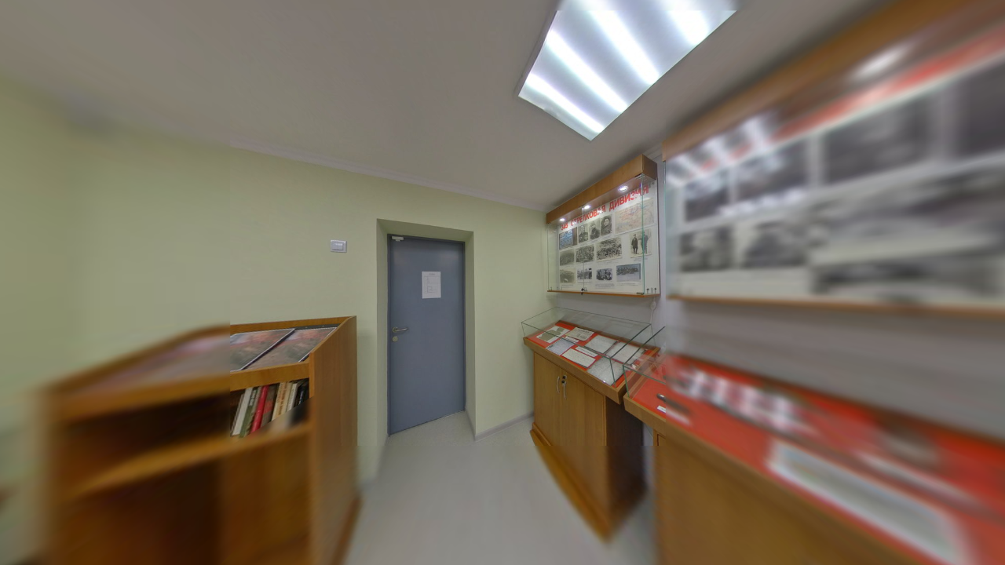

--- FILE ---
content_type: text/html
request_url: https://panoquiz.ru/platform/quests/quests/goroda2024/quest_345_diviziya/
body_size: 1868
content:
<!DOCTYPE html>
<html>
<head>
	<title>345 Дивизия. Игра в панорамах на 360 градусов</title>
	<meta name="description" content="Пройдите увлекательную игру-квест в панорамах! Panoquiz.ru - VR-игры и виртуальные туры в панорамах и фотографиях" />
	<meta name="keywords" content="познавательная VR игра, игра-квест, VR игра, квест в панорамах, игра в панорамах, квест на 360 градусов " />
	<link rel="image_src" href="./skin/uploads/icon.jpg" />
	
	<meta name="viewport" content="width=device-width, initial-scale=1.0, minimum-scale=1.0, maximum-scale=1.0, viewport-fit=cover" />
	<meta name="apple-mobile-web-app-capable" content="yes" />
	<meta name="apple-mobile-web-app-status-bar-style" content="black" />
	<meta http-equiv="Content-Type" content="text/html;charset=utf-8" />
	<meta http-equiv="x-ua-compatible" content="IE=edge" />
	
	<meta property="og:image" content="skin/uploads/icon.jpg"/>
	<style>
		@-ms-viewport { width:device-width; }
		@media only screen and (min-device-width:800px) { html { overflow:hidden; } }
		html { height:100%; }
		body { height:100%; overflow:hidden; margin:0; padding:0; font-family:Arial, Helvetica, sans-serif; font-size:16px; color:#FFFFFF; background-color:#000000; }
	</style>
	
	
	<script src="jquery-3.3.1.min.js"></script>
	
	<!-- QR code Generator -->
	<script type="text/javascript" src="qrcode/qrcode.js"></script>
    <script type="text/javascript" src="qrcode/html5-qrcode.js"></script>
	

	
<!-- Yandex.Metrika counter -->
<script type="text/javascript" >
   (function(m,e,t,r,i,k,a){m[i]=m[i]||function(){(m[i].a=m[i].a||[]).push(arguments)};
   m[i].l=1*new Date();k=e.createElement(t),a=e.getElementsByTagName(t)[0],k.async=1,k.src=r,a.parentNode.insertBefore(k,a)})
   (window, document, "script", "https://mc.yandex.ru/metrika/tag.js", "ym");

   ym(96533602, "init", {
        clickmap:true,
        trackLinks:true,
        accurateTrackBounce:true,
        webvisor:true
   });
</script>
<noscript><div><img src="https://mc.yandex.ru/watch/96533602" style="position:absolute; left:-9999px;" alt="" /></div></noscript>
<!-- /Yandex.Metrika counter -->
	
</head>
<body>

<script src="tour.js"></script>

<div id="pano" style="width:100%;height:100%;position:relative;">
	<noscript><table style="width:100%;height:100%;"><tr style="vertical-align:middle;"><td><div style="text-align:center;">ERROR:<br/><br/>Javascript not activated<br/><br/></div></td></tr></table></noscript>
	
	
	<script>
		
		path_elements = window.location.pathname.split('/');
		result = path_elements.reverse();
		
		project_folder = result[1];
		subdomain = result[2];
		
		$.ajax({
			url: "../../../../get_code_source.php",                         
			method: "POST",
			data: { "runcode": "true" , "subdomain": subdomain, "target_call": "get_code_source" },
			success: function(data){
					xml_code_source = JSON.parse("[" + data + "]");
					
					embedpano({swf:"tour.swf", xml:"index.xml", target:"pano", html5:"auto", mobilescale:1.0, initvars:{editmode:"true", xml_code_source: xml_code_source[0], quest: project_folder, current_subdomain: subdomain}, webglsettings:{preserveDrawingBuffer:true, depth:false, stencil:false},  passQueryParameters:true});
				},
			error: function(){
				console.log('Произошла ошибка!');
				}
		});
	
	</script>
	
	
</div>


<script>
	window.closeFrame = function () {
		var krpano = document.getElementById("krpanoSWFObject");
		krpano.call("removelayer(register_frame_bg, true);")
	}
</script>


</body>
</html>


--- FILE ---
content_type: text/html; charset=UTF-8
request_url: https://panoquiz.ru/platform/get_code_source.php
body_size: 45
content:
"code"
 


--- FILE ---
content_type: text/html; charset=UTF-8
request_url: https://code.panoquiz.ru/quests/get_project_data.php
body_size: 362
content:
[{"0":4033,"1":"quest_345_diviziya","2":["345 \u0414\u0438\u0432\u0438\u0437\u0438\u044f"],"3":"grand","4":["\u0448\u043a\u043e\u043b\u044c\u043d\u0438\u043a\u0438"],"5":1,"11":0,"average_rating_value":10,"region":"\u0420\u0435\u0441\u043f\u0443\u0431\u043b\u0438\u043a\u0430 \u041a\u0440\u044b\u043c","city":"\u0421\u0435\u0432\u0430\u0441\u0442\u043e\u043f\u043e\u043b\u044c","latitude":"44.666494","longitude":"33.738027","address":"\u0443\u043b\u0438\u0446\u0430 345-\u0439 \u0414\u0438\u0432\u0438\u0437\u0438\u0438, 12","8":["\u041d\u0430\u0447\u0430\u0442\u044c \u0438\u0433\u0440\u0443"],"12":"1","6":["ru"],"7":["\u0420\u0443\u0441\u0441\u043a\u0438\u0439"],"9":[1],"10":"\u0448\u043a\u043e\u043b\u044c\u043d\u0438\u043a\u0438 (12, \u0421\u0435\u0432\u0430\u0441\u0442\u043e\u043f\u043e\u043b\u044c)"}]
 


--- FILE ---
content_type: text/html; charset=UTF-8
request_url: https://code.panoquiz.ru/quests/save_new_pano.php
body_size: 322
content:
[{"0":"pic_20231110_152131_20231112202248","1":19246,"2":0,"3":0,"4":120,"5":null,"6":"-15|22","7":"auto","8":null,"9":null,"10":null,"11":null,"12":0,"13":3,"14":640,"15":512,"16":"640,1280,2560","panorama_path":"..\/..\/panoramas\/global\/panofolder_sevastopol_55_shkola_shkolnii_muzei\/","id_project":4033,"17":["ru"],"18":["pic_20231110_152131_20231112202248"],"19":[null]},{"0":"pic_20231110_151737_20231112202248","1":19241,"2":0,"3":0,"4":120,"5":null,"6":"-15|22","7":"auto","8":null,"9":null,"10":null,"11":null,"12":1,"13":3,"14":640,"15":512,"16":"640,1280,2560","panorama_path":"..\/..\/panoramas\/global\/panofolder_sevastopol_55_shkola_shkolnii_muzei\/","id_project":4033,"17":["ru"],"18":["pic_20231110_151737_20231112202248"],"19":[null]},{"0":"pic_20231110_151534_20231112202248","1":19240,"2":0,"3":0,"4":120,"5":null,"6":"-15|22","7":"auto","8":null,"9":null,"10":null,"11":null,"12":2,"13":3,"14":640,"15":512,"16":"640,1280,2560","panorama_path":"..\/..\/panoramas\/global\/panofolder_sevastopol_55_shkola_shkolnii_muzei\/","id_project":4033,"17":["ru"],"18":["pic_20231110_151534_20231112202248"],"19":[null]},{"0":"pic_20231110_151144_20231112202248","1":19243,"2":0,"3":0,"4":120,"5":null,"6":"-15|22","7":"auto","8":null,"9":null,"10":null,"11":null,"12":3,"13":3,"14":640,"15":512,"16":"640,1280,2560","panorama_path":"..\/..\/panoramas\/global\/panofolder_sevastopol_55_shkola_shkolnii_muzei\/","id_project":4033,"17":["ru"],"18":["pic_20231110_151144_20231112202248"],"19":[null]}]
 


--- FILE ---
content_type: text/html; charset=UTF-8
request_url: https://code.panoquiz.ru/quests/get_project_data.php
body_size: 367
content:
{"0":["55","1a013b","1.0","1b1b1b","0.5","1","0.7",10,"left","50","100%","0 30 30 0","c02211","0.9","0.7","1a013b","-30","2",7,"false"],"1":["Arial","cae119","Arial","f3f3f2","Arial","e2b903"],"2":["Arial","f3d131"],"3":["f3d131"],"4":[4,"Arial","ffd200","1a013b","ffffff","ffd200","0000ff"],"8":{"indexpage_starttext_color":"ffd200","indexpage_author_bgcolor":"1b1b1b","indexpage_projectname_bgcolor":"1b1b1b","indexpage_author_textcolor":"ffd200","indexpage_projectname_textcolor":"ffd200"},"5":["false","NULL","NULL","NULL"],"6":["ffffff",0.3,260,150,20,3,"200450",3,"ffffff",5,10,0,"top",0,0,"100%","ffffff","1b1b1b","0.5",1,"design\/arrow_right.png","design\/arrow_left.png","1","0.7",0],"7":["notemplate"]}
 


--- FILE ---
content_type: application/javascript
request_url: https://panoquiz.ru/platform/quests/quests/goroda2024/quest_345_diviziya/qrcode/html5-qrcode.js
body_size: 1019
content:
//---------------------------------------------------------------------
// JavaScript-HTML5 QRCode Generator
//
// Copyright (c) 2011 Amanuel Tewolde
//
// Licensed under the MIT license:
//   http://www.opensource.org/licenses/mit-license.php
//
//---------------------------------------------------------------------

// Generates a QRCode of text provided.
// First QRCode is rendered to a canvas.
// The canvas is then turned to an image PNG
// before being returned as an <img> tag.
function showQRCode(text) {

  
  var dotsize = 5;  // size of box drawn on canvas
  var padding = 10; // (white area around your QRCode)
  var black = "rgb(0,0,0)";
  var white = "rgb(255,255,255)";
  var QRCodeVersion = 10; // 1-40 see http://www.denso-wave.com/qrcode/qrgene2-e.html
	
	var canvas=document.createElement('canvas');
	var qrCanvasContext = canvas.getContext('2d');
  try {
    // QR Code Error Correction Capability 
    // Higher levels improves error correction capability while decreasing the amount of data QR Code size.
    // QRErrorCorrectLevel.L (5%) QRErrorCorrectLevel.M (15%) QRErrorCorrectLevel.Q (25%) QRErrorCorrectLevel.H (30%)
    // eg. L can survive approx 5% damage...etc.
    var qr = new QRCode(QRCodeVersion, QRErrorCorrectLevel.L); 
   	qr.addData(text);
   	qr.make();
   }
  catch(err) {
		var errorChild = document.createElement("p");
    var errorMSG = document.createTextNode("QR Code FAIL! " + err);
    errorChild.appendChild(errorMSG);
    return errorChild;
  }
    
  var qrsize = qr.getModuleCount();
 	canvas.setAttribute('height',(qrsize * dotsize) + padding);
 	canvas.setAttribute('width',(qrsize * dotsize) + padding);
 	var shiftForPadding = padding/2;
 	if (canvas.getContext){
 		for (var r = 0; r < qrsize; r++) {
 			for (var c = 0; c < qrsize; c++) {
 				if (qr.isDark(r, c))
 					qrCanvasContext.fillStyle = black;  
 				else
 					qrCanvasContext.fillStyle = white;  
 				qrCanvasContext.fillRect ((c*dotsize) +shiftForPadding,(r*dotsize) + shiftForPadding,dotsize,dotsize);   // x, y, w, h
 			}	
 		}
 	}

 	var imgElement = document.createElement("img");
	imgElement.style.width = "100%";
	imgElement.style.height = "100%";
 	imgElement.src = canvas.toDataURL("image/png");

 	return imgElement;
    
}



--- FILE ---
content_type: application/xml
request_url: https://panoquiz.ru/platform/quests/quests/goroda2024/quest_345_diviziya/index.xml
body_size: 8068
content:
<krpano version="1.19" >

	<include url="calc:'skin/scenes.xml?nocache=' + random" />
	<include url="calc:'skin/languages.xml?nocache=' + random" />
	
	
	<action name="check_database" autorun="preinit" >
		get_project_data_from_database();
		
		txtsplit(browser.location, '?', target, tmp);
		js( history.replaceState(null, document.title, get(target)); );
	</action>
	
	<!-- Get Project Data From the Database -->
	<action name="get_project_data_from_database" type="JavaScript" ><![CDATA[
		subdomain = krpano.get("current_subdomain")
		project_folder = krpano.get("quest");
		$.ajax({
			url: "https://" + krpano.get("xml_code_source") + ".panoquiz.ru/quests/get_project_data.php",
			method: "POST",
			data: { "runcode": "true" , "subdomain": subdomain, "targetcall": "get_project_data" , "project_folder": project_folder },
			success: function(data){
				projectDataArray = JSON.parse("[" + data + "]");
			
				krpano.call("set(tour, id=" + projectDataArray[0][0][0] + ", author=" + projectDataArray[0][0][3] + ", author_ru=" + projectDataArray[0][0][4] + ", folder=" + projectDataArray[0][0][1] + " );");
			
				for(var i=0; i<projectDataArray[0][0][6].length; i++){
					krpano.call("set(tour, title_" + projectDataArray[0][0][6][i] + "='" + projectDataArray[0][0][2][i] + "', author_" + projectDataArray[0][0][6][i] + "='" + projectDataArray[0][0][4][i] + "');set(languages.language[" + projectDataArray[0][0][6][i] + "], title=" + projectDataArray[0][0][7][i] + ", starttext=" + projectDataArray[0][0][8][i] + ", file=" + projectDataArray[0][0][6][i] + ".jpg , id=" + projectDataArray[0][0][9][i] + ", selected=true );get_scenes_data_from_database();get_project_design_settings_from_database();");
				}
				
				},
			error: function(){
				console.log('Не получилось соединиться с базой данных!');
				krpano.call("startup();");
				}
		});
		]]>
	</action>
	
	<!-- Get Scenes Data from the Database -->
	<action name="get_scenes_data_from_database" type="JavaScript" ><![CDATA[
		subdomain = krpano.get("current_subdomain");
		project_id = krpano.get("tour.id");
		
		$.ajax({
			url: "https://" + krpano.get("xml_code_source") + ".panoquiz.ru/quests/save_new_pano.php",                         
			method: "POST",
			data: { "runcode": "true" , "subdomain": subdomain, "targetcall": "get_scenes_data" , "project_id": project_id },
			success: function(data){
				scenearray = JSON.parse("[" + data + "]");
	
				
				for(var i=0; i<scenearray[0].length; i++){
					scenename = "scene_" + scenearray[0][i][0].toLowerCase();
					
					pano_path = scenearray[0][i]['panorama_path'].replace("../../", "https://panoquiz.ru/platform/"); 
					
					scene_content = '<preview url="' + pano_path + scenearray[0][i][0] + '.tiles/preview.jpg" /><view hlookat="0" vlookat="0" fov="120" maxpixelzoom="2.0" fovmin="70" fovmax="140" limitview="auto" />';
					
					scene_content += '<image><cube url="' + pano_path + scenearray[0][i][0] + '.tiles/%s/l%l/%v/l%l_%s_%v_%h.jpg" multires="' + scenearray[0][i][15] + ', ' + scenearray[0][i][16] + '" /></image>';

					
					krpano.call("set(scene[" + scenename + "], content=" + scene_content + ", id=" + scenearray[0][i][0] + ", panoid=" + scenearray[0][i][1] + ", grid=" + scenearray[0][i][6] + ", url='" + pano_path + scenearray[0][i][0] + ".tiles/', thumburl='" + pano_path + scenearray[0][i][0] + ".tiles/thumb_" + projectDataArray[0][0][1] + ".jpg', startview_h=" + scenearray[0][i][2] + ", startview_v=" + scenearray[0][i][3] + ", startview_f=" + scenearray[0][i][4] + ", music=" + scenearray[0][i][5] + ", onstart='lookat(" + scenearray[0][i][2] + "," + scenearray[0][i][3] + "," + scenearray[0][i][4] + ")' );");
				
					for(var langcount=0; langcount<projectDataArray[0][0][6].length; langcount++){
						krpano.call("set(scene[" + scenename + "], title_" + projectDataArray[0][0][6][langcount] + "='" + scenearray[0][i][18][langcount] + "', text_" + projectDataArray[0][0][6][langcount] + "='" + scenearray[0][i][19][langcount] + "');" ); 
					}
					
				};
				
				krpano.call("startup();");
				
				},
			error: function(){
				console.log('Не получилось соединиться с базой данных!');
				}
		});
		]]>
	</action>
	
	<!-- Get Project Design Settings From the Database -->
	<action name="get_project_design_settings_from_database" type="Javascript"  ><![CDATA[
		subdomain = krpano.get("current_subdomain");
		id_project = krpano.get("tour.id");
		
		$.ajax({
			url: "https://" + krpano.get("xml_code_source") + ".panoquiz.ru/quests/get_project_data.php",                         
			method: "POST",
			data: { "runcode": "true" , "subdomain": subdomain, "targetcall": "get_project_design_settings", "id_project": id_project },
			success: function handleData(data) {
				projectDesignArray = JSON.parse("[" + data + "]");
			
				krpano.call("set(applied_template_id, " + projectDesignArray[0][7][0] + ");set(controlbar_settings, height=" + projectDesignArray[0][0][0] + ", bgcolor=" + projectDesignArray[0][0][1]  + ", bgalpha=" + projectDesignArray[0][0][2]  + ", shadow_color=" + projectDesignArray[0][0][3]  + ", shadow_alpha=" + projectDesignArray[0][0][4]  + ", buttons_over_alpha=" + projectDesignArray[0][0][5]  + ", buttons_out_alpha=" + projectDesignArray[0][0][6]  + ", buttons_interval=" + projectDesignArray[0][0][7]  + ", menu_btn_align=" + projectDesignArray[0][0][8]  + ", menu_btn_width=" + projectDesignArray[0][0][9]  + ", menu_btn_height=" + projectDesignArray[0][0][10]  + ", menu_btn_bgroundedge=" + projectDesignArray[0][0][11]  + ", menu_btn_color=" + projectDesignArray[0][0][12]  + ", menu_btn_over_alpha=" + projectDesignArray[0][0][13]  + ", menu_btn_out_alpha=" + projectDesignArray[0][0][14]  + ", menu_btn_lines_color=" + projectDesignArray[0][0][15]  + ", menu_btn_lines_width=" + projectDesignArray[0][0][16]  + ", menu_btn_lines_height=" + projectDesignArray[0][0][17]  + ", menu_btn_lines_interval=" + projectDesignArray[0][0][18] + ", show_music_btn=" + projectDesignArray[0][0][19] + ", button[btn_music].show=" + projectDesignArray[0][0][19] + ");set(game_design_settings, question_text_font=" + projectDesignArray[0][1][0] + ", question_text_color=" + projectDesignArray[0][1][1] + ", reply_text_font=" + projectDesignArray[0][1][2] + ", reply_text_color=" + projectDesignArray[0][1][3] + ", after_question_text_font=" + projectDesignArray[0][1][4] + ", after_question_text_color=" + projectDesignArray[0][1][5] + ", star_text_font=" + projectDesignArray[0][2][0] + ", star_text_color=" + projectDesignArray[0][2][1] + ", other_texts_color=" + projectDesignArray[0][3][0] + ", thumbs_in_row=" + projectDesignArray[0][4][0] + ", thumbs_text_font=" + projectDesignArray[0][4][1] + ", thumbs_text_color=" + projectDesignArray[0][4][2] + ", thumbs_text_bgcolor=" + projectDesignArray[0][4][3] + ", thumbs_border_color=" + projectDesignArray[0][4][4] + ", thumbs_border_over_color=" + projectDesignArray[0][4][5] + ", thumbs_border_panodone_color=" + projectDesignArray[0][4][6] + ");set(nadirlogo_settings, show=" + projectDesignArray[0][5][0] + ", file=" + projectDesignArray[0][5][1] + ", scale=" + projectDesignArray[0][5][2] + ", target='" + projectDesignArray[0][5][3] + "' );set(thumbs_settings, thumbbar_bgcolor=" + projectDesignArray[0][6][0] + ", thumbbar_bgalpha=" + projectDesignArray[0][6][1] + ", width=" + projectDesignArray[0][6][2] + ", height=" + projectDesignArray[0][6][3] + ", interval=" + projectDesignArray[0][6][4] + ", active_borderwidth=" + projectDesignArray[0][6][5] + ", active_bordercolor=" + projectDesignArray[0][6][6] + ", inactive_borderwidth=" + projectDesignArray[0][6][7] + ", inactive_bordercolor=" + projectDesignArray[0][6][8] + ", border_roundedge=" + projectDesignArray[0][6][9] + ", mask=" + projectDesignArray[0][6][10] + ", text=" + projectDesignArray[0][6][11] + ", text_align=" + projectDesignArray[0][6][12] + ", text_x=" + projectDesignArray[0][6][13] + ", text_y=" + projectDesignArray[0][6][14] + ", text_width=" + projectDesignArray[0][6][15] + ", text_color=" + projectDesignArray[0][6][16] + ", text_bgcolor=" + projectDesignArray[0][6][17] + ", text_bgalpha=" + projectDesignArray[0][6][18] + ", scroll_buttons=" + projectDesignArray[0][6][19] + ", scroll_right_url=" + projectDesignArray[0][6][20] + ", scroll_left_url=" + projectDesignArray[0][6][21] + ", scroll_buttons_over_alpha=" + projectDesignArray[0][6][22] + ", scroll_buttons_alpha=" + projectDesignArray[0][6][23] + ", scroll_buttons_offset=" + projectDesignArray[0][6][24] + ");set(tooltips_settings, text_color='ffffff', bgcolor='1b1b1b', bordercolor='ffffff', borderwidth=2, bgalpha=0.9, textsize=14, font='Arial'); update_indexpage_design();");			
			}
			,
			error: function(){
				alert('Произошла ошибка!');
				}
		});
		
		
		]]>
	</action>
	
	<!-- Обновить дизайн стартовой страницы -->
	<action name="update_indexpage_design" >
		jsget(indexpage_starttext_color, 'projectDesignArray[0][8]["indexpage_starttext_color"]');
		jsget(indexpage_author_bgcolor, 'projectDesignArray[0][8]["indexpage_author_bgcolor"]');
		jsget(indexpage_projectname_bgcolor, 'projectDesignArray[0][8]["indexpage_projectname_bgcolor"]');
		jsget(indexpage_author_textcolor, 'projectDesignArray[0][8]["indexpage_author_textcolor"]');
		jsget(indexpage_projectname_textcolor, 'projectDesignArray[0][8]["indexpage_projectname_textcolor"]');
	</action>
	
	
	<action name="startup" >
		if(startscene === null OR !scene[get(startscene)], copy(startscene,scene[0].name); );
		loadscene(get(startscene), null, MERGE);
		if(startactions !== null, startactions() );
		
		jsget(project_contest, 'projectDataArray[0][0][11]');
		
		if(project_contest LT 1 OR evaluation == true, 
			set(id_guest, calc(evaluation == true ? 'evaluation' : 'guest'));
			set(layer[start_button].onclick, enter_game_step2(); );
			set(layer[intro_thing].onclick, enter_game_step2(); );
			set(layer[intro_thing_container].onclick, enter_game_step2(); );
			set(layer[start_text].onclick, enter_game_step2(); );
		);
	</action>


	<autorotate enabled="true" speed="7" tofov="110" />
	
	<events name="lang_events" keep="true" onresize="" onloadcomplete="add_lang_buttons();delayedcall(3, show_languages());" />
	
	<style name="welcome_text"
           type="text"
           css.normal="font-family:Arial; font-size:26px; color:#ffffff; text-align: center;"
		   css.mobile="font-family:Arial; font-size:20px; color:#ffffff; text-align: center;"
           vcenter="false"
           padding="10 30"
           wordwrap="true"
           bg="false"
		   enabled="false"
		   y="-10%" 
     />
	 
	 <layer name="start_button" 
			align="bottom"
			keep="true"
			edge="top"
			parent="layer[intro_thing]"
			url="skin/design/main_start.png"
			crop="0|0|480|120"
			onovercrop="0|120|480|120"
			targeturl=""
			height.normal="60"
			height.mobile="40"
			width="prop"
			y="-5%"
			onclick="check_guest_user();"
	 />
	 
	<style name="lang_select_container" 
			keep="true"
			type="container"
			bgalpha="1"
			bgcolor="0x5000aa"
			bgcapture="true"
			bgborder="1 0xffffff 1"
			align="top"
			edge="bottom"
			width.normal="400"
			height.normal="60"
			width.mobile="300"
			height.mobile="40"
			y="-5%"
			onclick="open_language_dropdown();"
	/>
	 
	<style name="lang_select_container_list" 
			keep="true"
			type="container"
			bgalpha="0.7"
			bgcolor="0x1b1b1b"
			bgcapture="true"
			align="top"
			width.normal="400"
			width.mobile="300"
			y="0"
			alpha="0"
			zorder="99"
			
	/>
	
	<style name="language_text" 
		   type="text" 
		   bg="false" 
		   align="left" 
		   x="20" 
		   vcenter="true" 
		   css="color:#ffd200; font-size: 26px;" 
	/>
	
	<!-- Select language -->
	
	<layer name="select_language" type="container" keep="true" align="center" width="100%" height="100%" bgalpha="0" bgcolor="0xa9640a" alpha="0" visible="false" >
			
		<layer name="intro_thing" 
			   url="skin/uploads/icon.jpg" 
			   keep="true"
			   align="center"
			   width="50%" 
			   height="prop"
			   onover="hide_text_layers();"
			   onout="show_text_layers();"
			   onclick="check_guest_user();"
			   onloaded="update_image_size();"
			   
		>
			
			<layer name="intro_thing_container" 
				   type="container"
				   width="100%" height="100%"
				   bgalpha="0"
				   bgcolor="0x1b1b1b"
				   maskchildren="true"
				   bgcapture="true"
				   onclick="check_guest_user();"
			/>
		
			
			<!--
			<layer name="select_language_dropdown" style="lang_select_container" >
				<layer name="current_language" type="text" bg="false" align="left" x="10" capture="false" vcenter="true" css="color:#ffd200; font-size: 26px;" />
				<layer name="current_language_icon" width="prop" height="-20" align="right" x="20%" capture="false" />
				<layer name="current_language_line" type="container" width="1" height="100%" bgalpha="1" bgcolor="0xffffff" align="right" x="54" />
			
				
				<layer name="dropdown_button" url="%SWFPATH%/skin/design/buttons_tour.png" crop="834|54|54|54" align="right" x="0" enabled="false" />
				
			</layer>
			
			<layer name="select_language_dropdown_list" style="lang_select_container_list" />
			-->
		
		</layer>
		
	</layer>
	
	<action name="update_image_size" >
		if(stagewidth GT stageheight,
		
			if(imagewidth GT imageheight,
				set(width, calc(device.mobile ? 35% : 50%));
				set(height, prop);
				,
				set(width, prop);
				set(height, calc(device.mobile ? 50% : 60%));
			);
			
			,
		
			if(imagewidth GT imageheight,
				set(width, calc(device.mobile ? -20 : 50%));
				set(height, prop);
				,
				set(width, prop);
				set(height, calc(device.mobile ? 50% : 60%));
			);
		);
	</action>
	
	<!-- Hide And Show Text Layers -->
	
	<action name="hide_text_layers" >
		tween(layer[project_name].alpha|layer[project_name].y, 0|-50, 0.5);
		tween(layer[project_author].alpha|layer[project_author].y, 0|-50, 0.5);
	</action>
	
	<action name="show_text_layers" >
		tween(layer[project_name].alpha|layer[project_name].y, 1|0, 0.5);
		tween(layer[project_author].alpha|layer[project_author].y, 1|0, 0.5);
	</action>
	
	
	<action name="show_languages" >
		set(layer[select_language].visible, true);
		tween(layer[select_language].alpha, 1, 1);
		
		addlayer(project_name);
		set(layer[project_name],
			keep=true,
			parent='layer[intro_thing_container]',
			type=text,  
			enabled=false,
			vcenter=true,
			width=100%,
			padding='10',
			bg=true,
			bgcolor=calc('0x' + indexpage_projectname_bgcolor),
			bgalpha=0.5,
			css=calc('color:#' + indexpage_projectname_textcolor + '; font-size: 26px; text-align: center;'),
			html=calc(tour.title_ru),
			onloaded=update_text(get(current_language));
		);
		
		toupper(layer[project_name].html);
		
		addlayer(project_author);
		set(layer[project_author],
			keep=true,
			parent='layer[intro_thing_container]',
			type=text,
			align=bottom,
			width=100%,
			enabled=false,
			vcenter=true,
			padding='10',
			bg=true,
			bgcolor=calc('0x' + indexpage_author_bgcolor),
			bgalpha=0.5,
			css=calc('color:#' + indexpage_author_textcolor + '; font-size: 22px;'),
			html=calc(tour.author_ru)
		);
		
		if(device.mobile,
			set(layer[project_author].css, calc('color:#' + indexpage_author_textcolor + '; font-size: 12px;'));
			set(layer[project_name].css, calc('color:#' + indexpage_projectname_textcolor + '; font-size: 12px;'));
		);
		
		<!-- QR code -->
		addlayer(project_qr_code);
		set(layer[project_qr_code],
			url='%SWFPATH%/skin/design/qrcode.jpg',
			width=30,
			height=30,
			keep=true,
			parent='layer[intro_thing_container]',
			align=rightbottom,
			x=5,
			y=5,
			zorder=90,
			onclick=calc('add_qr_code_layer(' + browser.location + ');')
		);
	</action>
	
	<action name="update_text" >
		copy(layer[project_name].html, tour.title_%1);
		copy(layer[project_author].html, tour.author_%1);
	</action>
	
	<!-- Add Language Buttons -->
	
	<action name="add_lang_buttons" scope="local" >
		addlayer(start_text);
		assignstyle(layer[start_text], 'language_text');
		set(layer[start_text],
			keep=true,
			capture=false,
			vcenter=true,
			align=center,
			x=0,
			css=calc('color:#' + indexpage_starttext_color + '; text-align:center; font-size: 26px;'),
			parent=layer[start_button],
			onclick=check_guest_user();
		);
		
		if(device.mobile,
			set(layer[start_text].css, calc('color:#' + indexpage_starttext_color + '; text-align:center; font-size: 20px;'));
		);
		
	
		
		for(set(i,0), i LT global.languages.language.count, inc(i),
			if(languages.language[get(i)].selected == 'true',
				set(global.current_language, get(languages.language[get(i)].name));
				tolower(global.current_language);
				set(layer[start_button].targeturl, calc('tour.html?initvars.lang=' + languages.language[get(i)].name + '&amp;initvars.id_guest=' + id_guest));
				copy(layer[current_language].html, languages.language[get(i)].title);
				copy(layer[start_text].html, languages.language[get(i)].starttext);
				copy(i, global.languages.language.count);
			);
		);
		
		addlayer(select_language_scroll);
		set(layer[select_language_scroll],
			parent=layer[select_language_dropdown_list],
			width=100%,
			visible=false,
			url=calc('plugins/scrollarea.js'),
			direction=v,
			onloaded=update_scroll()
		);
	
		for(set(i,0);set(j,0), i LT global.languages.language.count, inc(i),
			if(languages.language[get(i)].selected == 'true',
				
				addlayer(calc('language_container_' + languages.language[get(i)].name));
				set(layer[calc('language_container_' + languages.language[get(i)].name)],
					type=container,
					visible=false,
					width=100%,
					height=calc(device.normal ? 60 : 40),
					bgalpha=1,
					bgcolor=0x5000aa,
					bgborder='1 0xffffff 1',
					bgcapture=true,
					parent=layer[select_language_scroll],
					y=calc((j * (device.normal ? 60 : 40)) + 1),
					onclick=calc('start_page_preview_change_language(' + i + ');')
				);
				
				addlayer(calc('language_text_' + languages.language[get(i)].name));
				assignstyle(layer[calc('language_text_' + languages.language[get(i)].name)], 'language_text');
				set(layer[calc('language_text_' + languages.language[get(i)].name)],
					keep=true,
					capture=false,
					html=calc(languages.language[get(i)].title),
					parent=calc('layer[language_container_' + languages.language[get(i)].name + ']')
				);
				
				addlayer(calc('language_text_icon' + languages.language[get(i)].name));
				set(layer[calc('language_text_icon' + languages.language[get(i)].name)],
					keep=true,
					parent=calc('layer[language_container_' + languages.language[get(i)].name + ']'),
					url=calc('skin/design/languages/' + languages.language[get(i)].file + '?nocache=' + random),
					align=right,
					x=20,
					height=-20,
					width=prop,
					capture=false
				);
				
				if(j == 0, 
					set(layer[select_language_dropdown].visible, false);
					set(layer[current_language_icon].url, calc('skin/design/languages/' + languages.language[get(i)].file + '?nocache=' + random));
					,
					set(layer[select_language_dropdown].visible, true);
				);
				
				
				
				add(j,1);
			);
		);
		
		
		if(languages.language.count GT 1, 
			set(layer[select_language].visible, true);
			tween(layer[select_language].alpha, 1, 0.2);
		);
	</action>
	
	<action name="update_scroll" >
		for(set(i,0);set(j,0), i LT global.languages.language.count, inc(i),
			if(languages.language[get(i)].selected == 'true',
				add(j, 1);
			);
		);
		
		set(layer[select_language_dropdown_list].height, calc((device.normal ? 60 : 40) * j));
		if(device.mobile, set(layer[select_language_dropdown_list].height, calc(stageheight - 100)););
		set(layer[select_language_scroll].height, calc(((device.normal ? 60 : 40) * j) + 100));
	</action>

	<action name="open_language_dropdown" scope="local" >
		set(layer[select_language_dropdown_list].visible, true);
		tween(layer[select_language_dropdown_list].alpha, 1, 0.3, linear, 
			set(layer[select_language_dropdown].onclick, close_language_dropdown(););
		);
	</action>
	
	<action name="close_language_dropdown" scope="local" >
		tween(layer[select_language_dropdown_list].alpha, 0, 0.3, linear, 
			set(layer[select_language_dropdown_list].visible, false);
			set(layer[select_language_dropdown].onclick, open_language_dropdown(););
		);
	</action>
	
	<action name="start_page_preview_change_language" scope="local" args="lang" >
		copy(layer[start_text].html, languages.language[get(lang)].starttext);
		copy(layer[current_language].html, languages.language[get(lang)].title);
		set(layer[current_language_icon].url, calc('skin/design/languages/' + languages.language[get(lang)].file));
		
		set(global.current_language, get(languages.language[get(lang)].name));
		tolower(global.current_language);
		
		set(layer[start_button].targeturl, calc('tour.html?initvars.lang=' + global.current_language));
	
		close_language_dropdown();
		update_text(get(current_language));
	</action>
	

	<!-- Device Orientation Check -->
	<!--
	<events name="device_orientation_events" devices="mobile" keep="true" onresize="check_device_orientation();" />
	-->
	
	<action name="check_device_orientation" >
		if(stagewidth LT stageheight,
				
			addlayer(device_orientation_bg);
			set(layer[device_orientation_bg],
				keep=true,
				type=container,
				width=100%,
				height=100%,
				bgalpha=0.8,
				bgcolor=0x1b1b1b,
				bgcapture=true,
			);
				
			addlayer(device_orientation_icon);
			set(layer[device_orientation_icon],
				url='skin/design/rotate_device.png',
				scale=0.5,
				alpha=0,
				align=center,
				parent='layer[device_orientation_bg]',
				onloaded='tween(alpha, 1, 0.3);'
			);
			
			,
			
			removelayer(device_orientation_bg, true);
				
		);
	</action>
	
	
	<!-- Resize Intro Image -->
	
	<events name="resize_intro_image_event" devices="mobile" keep="true" onresize="delayedcall(0.2, resize_intro_image(); );" />
	
	<action name="resize_intro_image" >
		if(stagewidth GT stageheight,
			
			set(layer[intro_thing],
				width=50%,
				height=prop
			);
			
			
			
			<!--
			set(layer[login_bg],
				x=-170,
				y=0
			);
			
			set(layer[password_bg],
				x=30,
				y=0
			);
			
			set(layer[upload_slider_design_files_button],
				x=200,
				y=3
			);
			
			set(layer[register_button],
				x=0,
				y=50
			);
			-->
			
			
			
			set(layer[login_bg],
				x=0,
				y=0
			);
			
			set(layer[password_bg],
				x=0,
				y=40
			);
			
			set(layer[upload_slider_design_files_button],
				x=0,
				y=80
			);
			
			set(layer[register_button],
				x=0,
				y=120
			);
			
			,
			
			set(layer[intro_thing],
				width=-10,
				height=prop
			);
			
			set(layer[login_bg],
				x=0,
				y=0
			);
			
			set(layer[password_bg],
				x=0,
				y=40
			);
			
			set(layer[upload_slider_design_files_button],
				x=0,
				y=80
			);
			
			set(layer[register_button],
				x=0,
				y=120
			);
			
		);
	</action>
	
	<!-- QR code Test -->
	<action name="add_qr_code_layer" scope="local" args="target" >
		if(layer[qr_code_bg], 
			removelayer(qr_code_bg, true);
		);
		
		addlayer(qr_code_bg);
		set(layer[qr_code_bg], 
			type=container,
			keep=true,
			width=200,
			height=200,
			bgcapture=true,
			bgalpha=1,
			bgcolor='0xffffff',
			align=center,
			y=-20,
			parent='layer[intro_thing_container]',
			zorder=99,
			alpha=0,
			onclick='tween(layer[qr_code_bg].alpha, 0, 0.2, linear, removelayer(qr_code_bg, true));',
			onloaded=calc('tween(alpha, 1, 0.3);add_qr_code_div(' + target + ');')
		);
	</action>
	
	<action name="add_qr_code_div" type="Javascript" ><![CDATA[
		var qr_code = document.createElement("div");
		qr_code.style.width="100%";
		qr_code.style.height="100%";
		qr_code.id = "qrcode";
		
		caller.sprite.appendChild(qr_code);
	
		function updateQRCode(text) {

        var element = document.getElementById("qrcode");

			var bodyElement = document.body;
			if(element.lastChild)
			  element.replaceChild(showQRCode(text), element.lastChild);
			else
			  element.appendChild(showQRCode(text));

		}

		updateQRCode(args[1]);
		
		]]>
	</action>
	
	
	<!-- Enter Game -->
	
	
	<action name="check_guest_user" >
		addlayer(enter_bg);
		set(layer[enter_bg],
			type=container,
			keep=true,
			width=100%,
			height=100%,
			bgalpha=1,
			bgcolor='0xffffff',
			bgcapture=true,
			zorder=90,
			alpha=0,
			onloaded='tween(alpha,1, 0.3);',
			onclick=lose_focus();
		);
		
		addlayer(enter_bg_inside);
		set(layer[enter_bg_inside],
			type=container,
			keep=true,
			parent='layer[enter_bg]',
			align=top,
			y=calc(device.normal ? 100 : -90),
			width=400,
			height=300,
			bgalpha=0,
			bgcolor='0xffffff',
			bgcapture=true,
			zorder=90,
			alpha=0,
			onloaded='tween(alpha,1, 0.3);',
			onclick=lose_focus();
		);

		addlayer(users_main_admin_title);
		set(layer[users_main_admin_title],
			keep=true,
			parent='layer[enter_bg_inside]',
			type=text,
			html='ВОЙДИТЕ В ИГРУ:',
			align=center,
			y=-40,
			enabled=false,
			css=calc('font-family:Arial; font-size:24px; color:#' + design.main_text_color + ';text-align: center;'),
			bg=false
		);
		
		addlayer(login_bg);
		set(layer[login_bg],
			type=container,
			parent='layer[enter_bg_inside]',
			keep=true,
			width=180,
			height=20,
			align=center,
			x=-170,
			y=0,
			bgalpha=0,
			bgcapture=true,
			onloaded=add_login_div();
		);
		
		addlayer(password_bg);
		set(layer[password_bg],
			type=container,
			parent='layer[enter_bg_inside]',
			keep=true,
			width=180,
			height=20,
			align=center,
			x=30,
			y=0,
			bgalpha=1,
			bgcapture=true,
			onloaded=add_password_div();
		);
		
		addlayer(upload_slider_design_files_button);
		assignstyle(layer[upload_slider_design_files_button], 'item_data_title');
		set(layer[upload_slider_design_files_button],
			parent='layer[enter_bg_inside]',
			x=190,
			y=3,
			align=center,
			html='[b]ИГРАТЬ![/b]',
			bg=true,
			width=120,
			height=27,
			css=calc('font-family:Arial; font-size:12px; color:#ffffff;text-align: center;'),
			onclick='enter();'
		);
		
		addlayer(register_button);
		assignstyle(layer[register_button], 'item_data_title');
		set(layer[register_button],
			parent='layer[enter_bg_inside]',
			x=0,
			y=50,
			align=center,
			html='[b]РЕГИСТРАЦИЯ[/b]',
			bg=true,
			width=120,
			height=27,
			css=calc('font-family:Arial; font-size:12px; color:#ffffff;text-align: center;'),
			onclick='show_login_page();'
		);
		
		
		
		addlayer(social_enter_button_vk);
		set(layer[social_enter_button_vk],
			url='skin/design/vk.png',
			parent='layer[enter_bg_inside]',
			x=-60,
			y=170,
			width=40,
			height=40,
			alpha=0.8,
			onover=tween(alpha, 1, 0.3),
			onout=tween(alpha, 0.8, 0.3),
			align=center,
			onclick=calc('openurl(https://panoquiz.ru/platform/register/check_vk.php?id_project=' + tour.folder + '&amp;subdomain=' + current_subdomain + ', _self);')
		);
		
		addlayer(social_enter_button_gmail);
		set(layer[social_enter_button_gmail],
			url='skin/design/gmail.png',
			parent='layer[enter_bg_inside]',
			x=0,
			y=170,
			align=center,
			width=40,
			height=40,
			alpha=0.8,
			onover=tween(alpha, 1, 0.3),
			onout=tween(alpha, 0.8, 0.3),
			onclick=calc('openurl(https://panoquiz.ru/platform/register/redirect.php?id_project=' + tour.folder + '&amp;subdomain=' + current_subdomain + ', _self);')
		);
		
		addlayer(social_enter_button_facebook);
		set(layer[social_enter_button_facebook],
			url='skin/design/fb.png',
			parent='layer[enter_bg_inside]',
			x=60,
			y=170,
			align=center,
			width=40,
			height=40,
			alpha=0.8,
			onover=tween(alpha, 1, 0.3),
			onout=tween(alpha, 0.8, 0.3),
			onclick=calc('openurl(https://panoquiz.ru/platform/register/check_fb.php?id_project=' + tour.folder + '&amp;subdomain=' + current_subdomain + ', _self);')
		);
		

		resize_intro_image();
	</action>
	
	<style name="item_data_title" 
		   type="text"
		   keep="true"
		   css="font-family:Arial; font-size:13px; color:#ffffff; text-align:center;"
		   bg="false"
		   width="250"
		   vcenter="true"
		   x.normal="300"
		   x.mobile="120"
		   bgcolor="0x786fff"
		   onover="set(bgcolor, '0x838383');set(bgalpha, 0.8);" 
		   onout="set(bgcolor, '0x786fff');set(bgalpha, 1);" 
	/>
	
	<action name="add_login_div" type="Javascript" ><![CDATA[
		var new_input = document.createElement("input");
		new_input.type = "text";
		new_input.id = "login_div";
		new_input.style.width  = "100%";
		new_input.style.height = "100%";
		
		//new_input.addEventListener('touchstart',text_click, false);
		
		// hacks for browsed-based mouse-wheel and touch-scrolling support:
		new_input.addEventListener("mousewheel", function(event){ event.stopPropagation(); }, true);
		new_input.addEventListener("DOMMouseScroll", function(event){ event.stopPropagation(); }, true);
		new_input.addEventListener("touchstart", function(event){ if(krpano.device.ios && window.innerHeight == krpano.display.htmltarget.offsetHeight){ /* avoid the iOS 'overscrolling' for fullpage viewers */ var bs = document.body.parentNode.style; bs.position="fixed"; bs.top=0; bs.left=0; bs.right=0; bs.bottom=0; } krpano.control.preventTouchEvents = false; event.stopPropagation(); }, true);
		new_input.addEventListener("touchend", function(event){ krpano.control.preventTouchEvents = true; event.stopPropagation(); }, true);
		new_input.addEventListener("gesturestart", function(event){ event.preventDefault(); }, true);
		
		caller.sprite.appendChild(new_input);
		
	
		function text_click()
		{
			new_input.focus();
		}
		
		]]>
	</action>
	
	<action name="add_password_div" type="Javascript" ><![CDATA[
		var new_input = document.createElement("input");
		new_input.type = "password";
		new_input.id = "password_div";
		new_input.style.width  = "100%";
		new_input.style.height = "100%";
		caller.sprite.appendChild(new_input);
		
		//new_input.addEventListener('touchstart',text_click, false);
		
		// hacks for browsed-based mouse-wheel and touch-scrolling support:
		new_input.addEventListener("mousewheel", function(event){ event.stopPropagation(); }, true);
		new_input.addEventListener("DOMMouseScroll", function(event){ event.stopPropagation(); }, true);
		new_input.addEventListener("touchstart", function(event){ if(krpano.device.ios && window.innerHeight == krpano.display.htmltarget.offsetHeight){ /* avoid the iOS 'overscrolling' for fullpage viewers */ var bs = document.body.parentNode.style; bs.position="fixed"; bs.top=0; bs.left=0; bs.right=0; bs.bottom=0; } krpano.control.preventTouchEvents = false; event.stopPropagation(); }, true);
		new_input.addEventListener("touchend", function(event){ krpano.control.preventTouchEvents = true; event.stopPropagation(); }, true);
		new_input.addEventListener("gesturestart", function(event){ event.preventDefault(); }, true);

		function text_click()
		{
			console.log('ps pressed');
		}
		
		]]>
	</action>
	
	<action name="lose_focus" type="Javascript" ><![CDATA[
		login_input = document.getElementById("login_div");
		password_input = document.getElementById("password_div");
		
		login_input.blur();
		password_input.blur();
		
		]]>
	</action>
	
	<action name="lose_focus_all" type="Javascript" ><![CDATA[
		login_input = document.getElementById("registration_login_div");
		password_input = document.getElementById("registration_password_div");
		password2_input = document.getElementById("registration_password2_div");
		name_input = document.getElementById("registration_name_div");
		email_input = document.getElementById("registration_email_div");
		city_input = document.getElementById("registration_city_div");
		age_input = document.getElementById("registration_age_div");
		
		login_input.blur();
		password_input.blur();
		password2_input.blur();
		name_input.blur();
		email_input.blur();
		city_input.blur();
		age_input.blur();
		
		]]>
	</action>
	
	
	<action name="enter" type="JavaScript" ><![CDATA[
		subdomain = krpano.get("current_subdomain");
		login = document.getElementById("login_div").value;
		password = document.getElementById("password_div").value;
		
		$.ajax({
			url: "https://" + krpano.get("xml_code_source") + ".panoquiz.ru/check_gamer.php",
			method: "POST",
			data: {"runcode": "true", "targetcall": "check_gamer", "login": login, "password": password , "subdomain": subdomain},
			success: function handleData(data) {
				if(data.includes('enter')){
					krpano.call("set(id_guest," + login + ");enter_game_step2();")
				}else{
					document.getElementById("password_div").value = "";
					alert("НЕВЕРНЫЙ ЛОГИН ИЛИ ПАРОЛЬ!");
				}
			}
			,
			error: function(){
				alert('Произошла ошибка!');
				}
		});
		
		]]>
	</action>
	
	<action name="enter_game_step2" >
		tolower(id_guest);
		set(layer[start_button].targeturl, calc('tour.html?id=9e4xl4uUOIslsYuXIYfFBFmqQ7xT5pZMUiMVqkKXfmmmTRnddwfpvtM3ZVAuegtuPhB6odUJBjFdKB4HlivLhd6ZLyJpElsZ2hIoqCfHuGWA5ODrBWyOa1QrejUh9ye0F0LLzTltLFg51In7AfMJvgKYgw5W4mqf&amp;initvars.lang=ru&amp;initvars.id_guest=' + id_guest));
		callwith(layer[start_button], openurl(get(targeturl), _self));
	</action>
	
	
	
	<!-- Registration -->
	
	<action name="show_login_page" >
		set(frame_path, calc('https://panoquiz.ru/platform/register/register.html'));
		
		addlayer(register_frame_bg);
		set(layer[register_frame_bg],
			type=container,
			keep=true,
			bgalpha=1,
			bgcapture=true,
			width=100%,
			height=100%,
			zorder=99,
			onloaded=iframe_embed(register_frame, register_frame_bg, calc(frame_path));
		);
		
		
		addlayer(close_button_bg);
		set(layer[close_button_bg],
			type=container,
			keep=true,
			parent='layer[register_frame_bg]',
			width=30,
			height=30,
			bgalpha=1,
			align=righttop,
			x=10,
			y=10,
			bgcolor='0x786fff',
			bgcapture=true,
			zorder=99,
			onover=set(bgalpha, 0.8);,
			onout=set(bgalpha, 1);
		);
		
		addlayer(close_register_bg_btn);
		set(layer[close_register_bg_btn],
			parent='layer[close_button_bg]',
			keep=true,
			url='%SWFPATH%/skin/design/buttons_tour.png',
			scale=0.5,
			crop='486|0|54|54',
			align=center,
			onclick='removelayer(register_frame_bg, true)'
		);
	</action>
	
	<action name="iframe_embed">
		removelayer(%1);
		addlayer(%1);
		set(layer[%1].parent, %2);
		set(layer[%1].align, lefttop);
		set(layer[%1].width, 100%);
		set(layer[%1].height, 100%);

		if(device.html5,
			txtadd(iframecode, '[iframe  id="registerFrame" width="100%" height="100%" src="',%3,'" frameborder="0" allow-same-origin allowfullscreen][/iframe]');
			copy(layer[%1].html, iframecode);
			set(layer[%1].padding, 0);
			set(layer[%1].url, 'textfield.swf');
			set(layer[%1].interactivecontent, true);
			set(layer[%1].onloaded, iframe_resize(%1); );
		,
			showlog();
			trace(error,'Iframe is not working in flash mode!');
		);
	</action>

<action name="iframe_resize" type="Javascript" devices="html5"><![CDATA[
    document.querySelector("#registerFrame").parentNode.style.height="100%";
]]></action>
	
	<style 	name="registration_text"
			type="text"
			align="top" edge="left"
			bg="false"
			x.normal="-170"
			x.mobile="-80"
			ox.normal="-80"
			ox.mobile="0"
			oy="0"
			css.normal="calc: 'font-family:Arial; font-size:18px; color:#' + + '; text-align:left;'"
			css.mobile="calc: 'font-family:Arial; font-size:12px; color:#' + + '; text-align:left;'"
	
	/>
	
	<style name="registration_input_div_bg" 
			width.normal="250"
			width.mobile="150"
			height="20"
			align="top" 
			edge="left"
			x="50"
			ox.normal="-80"
			ox.mobile="0"
			oy="0"
			bgcapture="true"
			type="container"
	/>
	
	<style  name="registration_warning_text" 
		    type="text"
		    align="top"
			vcenter="true"
		    x="420"
			padding="0"
			ox="-80" 
			oy="100"
			css="font-family:Arial; font-size:13px; color:#ff0000; text-align:center;"
			bg="false"
	/>
	
	<style name="error" 
		   type="text" align="bottom" 
		   enabled="false"
		   html="НЕВЕРНЫЙ ЛОГИН ИЛИ ПАРОЛЬ!"
		   bgcolor="0xff0000"
		   padding="10 20"
		   y="50"
		   alpha="0"
		   zorder="99"
		   css="font-family:Arial; font-size:24px; color:#ffffff; text-align:center;"
		   onloaded="tween(layer[error].alpha, 1, 0.2, linear, delayedcall(3, tween(layer[error].alpha, 0, 0.2, linear, removelayer(error))); );"
	/>
	
	
	
	
	
	
	
	

</krpano>


--- FILE ---
content_type: application/xml
request_url: https://panoquiz.ru/platform/quests/quests/goroda2024/quest_345_diviziya/skin/languages.xml?nocache=0.28508775559151545
body_size: 154
content:
<krpano>
						
	<languages>
		<language name="ru" title="Русский" starttext="Начать игру" selected="true" file="ru.jpg" />
	
	</languages>
			
</krpano>

--- FILE ---
content_type: application/javascript
request_url: https://panoquiz.ru/platform/quests/quests/goroda2024/quest_345_diviziya/tour.js
body_size: 160826
content:
/*
	krpano Embedding Script
	krpano 1.20.7 (build 2020-05-25)
*/
function embedpano(e){function ht(e){return(""+e).toLowerCase()}function pt(e,t){return e[g](t)>=0}function dt(){var t,r,i,s,o,u,a,f,l,c=n.location;c=c.search;if(c){t=".html5.flash.wmode.mobilescale.fakedevice.webxr.",r=c[$](1)[R]("&");for(i=0;i<r[B];i++){s=r[i],o=s[g]("="),o==-1&&(o=s[B]),u=s[$](0,o),a=ht(u),f=s[$](o+1),l=a.charCodeAt(0);if(l<=32||l>=48&&l<=57)continue;t[g]("."+a+".")>=0?e[a]=f:a[A](0,9)=="initvars."?(e[H]||(e[H]={}),e[H][u[A](9)]=f):d(u,f)}}}function vt(){function k(){var e,n,i,s,o,u,a;if(t.plugins){e=t.plugins["Shockwave Flash"];if(typeof e=="object"){n=e.description;if(n){i=y,t[X]&&(s=t[X]["application/x-shockwave-flash"],s&&(s.enabledPlugin||(i=m)));if(i){o=n[R](" ");for(u=0;u<o[B];++u){a=parseFloat(o[u]);if(isNaN(a))continue;return a}}}}}if(r[ot])try{e=new ActiveXObject("ShockwaveFlash.ShockwaveFlash");if(e){n=e.GetVariable("$version");if(n)return parseFloat(n[R](" ")[1][R](",").join("."))}}catch(f){}return 0}function L(){var e,t,i=m,s=n[tt]("div");for(e=0;e<5;e++)if(typeof s.style[["p","msP","MozP","WebkitP","OP"][e]+"erspective"]!=J){i=y,e==3&&r.matchMedia&&(t=r.matchMedia("(-webkit-transform-3d)"),t&&(i=t.matches==y));break}return i}function O(e){var t,r,i,s,o,u,a,f={};f[E]=e;if(krpanoJS.haveWebGL==y)return y;try{t=n[tt]("canvas");for(r=0;r<4;r++){i=t.getContext([U,"experimental-webgl","moz-webgl","webkit-3d"][r],f);if(i)return krpanoJS.haveWebGL=y,s=""+i[ut](i.VERSION),o=i.getExtension("WEBGL_debug_renderer_info"),o&&(u=i[ut](o.UNMASKED_RENDERER_WEBGL),u&&(s+=" "+u)),krpanoJS.infoWebGL=s,a=i.getExtension("WEBGL_lose_context"),a&&a.loseContext(),i=T,y}}catch(l){}return m}var l,c,h,d,v,b,w,S,x,N,C;if(s>0)return;l=m,c=m,h=m,d=e[P]&&e[P][E]!==undefined?e[P][E]:m,c=O(d);if(p("iphone|ipad|ipod")&&i[g]("opera mini")<0)a=f=y,l=y;else{o=k(),o>=10.1&&(u=y),l=L(),v=ht(t.platform),b=0,w=0,S=0,x=i[g]("firefox/"),x<0&&(x=i[g]("gecko/")),x>=0&&(b=parseInt(i[A](1+i[g]("/",x)),10)),h=!!r[st],x=i[g](st),x>0&&(S=parseInt(i[A](x+7),10),h=y),x=i[g]("edge/"),x>0&&(h=m),x=i[g](it),x>0&&(w=parseInt(i[A](x+8),10),b>=18&&(w=4)),l&&(w>0&&w<4&&(l=m),b>3&&b<18&&w>1&&(c=l=m),c||(v[g](nt)<0&&b>3&&w<1&&(l=m),h&&(l=m))),d&&!c&&u&&(l=m);if(l||c){a=y,N=i[g]("blackberry")>=0||i[g]("rim tablet")>=0||i[g]("bb10")>=0,C=(t.msMaxTouchPoints|0)>1;if(w>=4||N||C)f=y}}s=1|l<<1|c<<2|h<<3}function mt(e){function v(e){function a(){r[b]?(r[b]("DOMMouseScroll",c,m),r[b]("mousewheel",c,m),n[b]("mousedown",f,m),n[b]("mouseup",l,m)):(r.opera?r.attachEvent(F,c):r[F]=n[F]=c,n.onmousedown=f,n.onmouseup=l)}function f(e){e||(e=r.event,e[C]=e[K]),u=e?e[C]:T}function l(e){var t,i,s,a,f,l,c,h;e||(e=r.event,e[C]=e[K]),t=0,i=o[B];for(t=0;t<i;t++){s=o[t];if(s){a=n[s.id];if(a&&s.needfix){f=a[N](),l=a==e[C],c=a==u,h=e.clientX>=f.left&&e.clientX<f.right&&e.clientY>=f.top&&e.clientY<f.bottom;if((l||c)&&h==m)try{a[W]&&a[W](0,"mouseUp")}catch(p){}}}}return y}function c(t){var i,u,a,f,l,c;t||(t=r.event,t[C]=t[K]),i=0,u=m,t.wheelDelta?(i=t.wheelDelta/120,r.opera&&s&&(i/=4/3)):t.detail&&(i=-t.detail,s==m&&(i/=3));if(i){a=0,f=o[B];for(a=0;a<f;a++){l=o[a];if(l){c=n[l.id];if(c&&c==t[C]){try{c.jswheel?c.jswheel(i):c[x]?c[x](i):c[_]&&(c[_](),c[x]&&c[x](i))}catch(h){}u=y;break}}}}e[Z]==m&&(u=m);if(u)return t[at]&&t[at](),t[lt]&&t[lt](),t.cancelBubble=y,t.cancel=y,n[b]||(t.returnValue=m),m}var i,s=ht(t.appVersion)[g](nt)>=0,o=r._krpMW,u=T;o||(o=r._krpMW=new Array,a()),i=e[S],o.push({id:e.id,needfix:s||!!r[st]||i=="opaque"||i=="transparent"})}var i,s,o,u,a,f,l=encodeURIComponent,c="",h=e[Q],p=e[G],d=e.id;for(;;){s=n[k](d);if(!s)break;d+=String.fromCharCode(48+Math.floor(9*Math.random())),e.id=d}e[S]&&(p[S]=e[S]),e[O]&&(p[O]=e[O]),e[V]!==undefined&&(h[V]=e[V]),e[S]=ht(p[S]),p.allowfullscreen="true",p.allowscriptaccess="always",i="browser.",c=i+"useragent="+l(t.userAgent)+"&"+i+"location="+l(r.location.href);for(i in h)c+="&"+l(i)+"="+l(h[i]);i=H,h=e[i];if(h){c+="&"+i+"=";for(i in h)c+="%26"+l(escape(i))+"="+l(escape(h[i]))}p.flashvars=c,e[D]&&(p.base=e[D]),o="",u=' id="'+d+'" width="'+e.width+'" height="'+e.height+'" style="outline:none;" ',a="_krpcb_"+d,!e[z]||(r[a]=function(){try{delete r[a]}catch(t){r[a]=T}e[z](n[k](d))});if(t.plugins&&t[X]&&!r[ot]){o='<embed name="'+d+'"'+u+'type="application/x-shockwave-flash" src="'+e.swf+'" ';for(i in p)o+=i+'="'+p[i]+'" ';o+=" />"}else{o="<object"+u+'classid="clsid:D27CDB6E-AE6D-11cf-96B8-444553540000"><param name="movie" value="'+e.swf+'" />';for(i in p)o+='<param name="'+i+'" value="'+p[i]+'" />';o+="</object>"}e[w].innerHTML=o,e[ct]===y&&(f=n[k](d),f&&f[ct]()),v(e)}function gt(e){krpanoJS&&typeof krpanoJS.embedpano!==J?krpanoJS.embedpano(e):e[L]("krpano HTML5 Viewer not available!")}function yt(n,r){var u,a,f,l;n==1?(o>=11.4&&(u=y,ht(t.platform)[g](nt)>=0&&ht(t.vendor)[g]("apple")>=0&&(a=i[g]("webkit/"),a>0&&(a=parseFloat(i[A](a+7)),!isNaN(a)&&a>0&&a<534&&(u=m))),u&&(e[S]==T&&!e[G][S]?e[S]=s&8?"window":"direct":(f=(""+e[S])[g]("-flash"),f>0&&(e[S]=e[S][A](0,f))))),mt(e)):n==2?gt(e):(l="",r<2&&(l+="Adobe Flashplayer"),r==0&&(l+=" or<br/>"),r!=1&&(l+="HTML5 Browser with WebGL ",pt(ht(e.html5),U)||(l+="or CSS3D "),l+="support"),l+=" required!",e[L](l))}function bt(){var t='Loading local files from <span style="border:1px solid gray;border-radius:3px;padding:0px 3px;">file://</span> urls is not possible due browser security restrictions!<br><br>Either change the <a href="https://krpano.com/docu/localusage/#changebrowsersettings" style="color:#FFF;background:#000;">browser settings</a> to allow local-file-access,<br>or use a localhost server like the <a href="https://krpano.com/tools/testingserver/#top" style="color:#FFF;background:#000;">krpano Testing Server</a>.<br><br><a href="https://krpano.com/docu/localusage/#top" style="color:#AAA;font-style:italic;text-decoration:none;">More information...</a>';e[L](t)}function wt(e,t,n){var r;try{r=new XMLHttpRequest,r.responseType="text",r.open("GET",e,y),r.onreadystatechange=function(){var e;r.readyState===4&&(e=r.status,e==0&&r.responseText||e==200?t():n())},r.send(T)}catch(i){n()}}var t,n,r,i,s,o,u,a,f,l,c,h,p,d,v,m=!1,g="indexOf",y=!0,b="addEventListener",w="targetelement",E="failIfMajorPerformanceCaveat",S="wmode",x="externalMouseEvent",T=null,N="getBoundingClientRect",C="target",k="getElementById",L="onerror",A="slice",O="bgcolor",M="localfallback",_="enable_mousewheel_js_bugfix",D="flashbasepath",P="webglsettings",H="initvars",B="length",j="capturetouch",F="onmousewheel",I="basepath",q="fallback",R="split",U="webgl",z="onready",W="externalMouseEvent2",X="mimeTypes",V="xml",$="substring",J="undefined",K="srcElement",Q="vars",G="params",Y="consolelog",Z="mwheel",et="flash",tt="createElement",nt="mac",rt="never",it="android",st="chrome",ot="ActiveXObject",ut="getParameter",at="stopPropagation",ft="only",lt="preventDefault",ct="focus";t=navigator,n=document,r=window,i=ht(t.userAgent),s=0,o=0,u=m,a=m,f=y,e||(e={}),l=e.passQueryParameters===y,e.swf||(e.swf="krpano.swf"),e[V]===undefined&&(e[V]=e.swf[R](".swf").join(".xml")),e.id||(e.id="krpanoSWFObject"),e.width||(e.width="100%"),e.height||(e.height="100%"),e[O]||(e[O]="#000000"),e[S]||(e[S]=T),e[C]||(e[C]=T),e.html5||(e.html5="auto"),e[et]||(e[et]=T),e[Z]===undefined&&(e[Z]=y),e[j]===undefined&&(e[j]=y),e[Q]||(e[Q]={}),e[G]||(e[G]={}),e[z]||(e[z]=T),e.mobilescale||(e.mobilescale=1),e.fakedevice||(e.fakedevice=T),e[M]||(e[M]="http://localhost:8090"),e.webxr===undefined&&(e.webxr="auto"),e[I]?e[D]=e[I]:(c="./",h=e.swf.lastIndexOf("/"),h>=0&&(c=e.swf[A](0,h+1)),e[I]=c),p=function(e){var t="all",n=["ipad","iphone","ipod",it],r,s;for(r=0;r<4;r++)i[g](n[r])>=0&&(t+="|"+n[r]);e=ht(e)[R]("|");if(e==T)return y;s=e[B];for(r=0;r<s;r++){var o=e[r];if(t[g](o)>=0)return y}return m},d=function(t,n){t=ht(t),t=="pano"||t==V?e[V]=n:e[Q][t]=n},e[L]||(e[L]=function(t){var n=e[w];n?n.innerHTML='<table style="width:100%;height:100%;color:#FFF;background:#000;"><tr style="vertical-align:middle;text-align:center;"><td>ERROR:<br><br>'+t+"<br><br></td></tr></table>":alert("ERROR: "+t)}),e.showlocalaccesserror=bt,v=function(){e[w]=n[k](e[C]);if(!e[w])e[L]("No Embedding Target");else{l&&dt();if(e[ct]===undefined&&e[w][N]){var t=e[w][N]();e[ct]=t.top==0&&t.left==0&&t.right>=r.innerWidth&&t.bottom>=r.innerHeight;if(e[ct])try{top!==window&&(e[ct]=m)}catch(i){}}e[Z]==m&&(e[Q]["control.disablewheel"]=y),e[j]==m&&(e[Q]["control.capturetouch"]=m),e[Y]&&(e[Q][Y]=e[Y]),s==0&&vt();var o=ht(e.html5),f=e[et];f&&(f=ht(f),f=="prefer"?o=q:f==q?o="prefer":f==ft?o=rt:f==rt&&(o=ft));var c=0,h=0,p=a;p&&pt(o,U)&&(p=s&4),o==rt?(c=u?1:0,h=1):pt(o,ft)?(c=p?2:0,h=2):pt(o,"always")?c=h=2:o==q?c=u?1:a?2:0:c=p?2:u?1:0;if(c==2&&e[V]&&ht(location.href[A](0,7))=="file://"){var d=ht(e[M]);d=="none"?yt(c,h):wt(e[V],function(){yt(c,h)},function(){if(d==et)u?yt(1,0):bt();else if(d[g]("://")>0){var t=new Image;t[L]=bt,t.onload=function(){location.href=d+"/krpanotestingserverredirect.html?"+location.href},t.src=d+"/krpanotestingserver.png?basepath="+e[I]}else bt()})}else yt(c,h)}},v()}function removepano(e){var t,n,r,i,s=document.getElementById(e);if(s){t=window._krpMW;if(t)for(n=0;n<t.length;n++){r=t[n];if(r&&r.id===e){t.splice(n,1);break}}s.unload&&s.unload(),i=s.parentNode,i&&i.removeChild(s)}};
/*
	krpano HTML5 Viewer
	krpano 1.20.7 (build 2020-05-25)
*/
var krpanoJS={version:"1.20.7",build:"2020-05-25",embedpano:function(p){eval(function(f){var q=String.fromCharCode,n=1,k=f.length,b=null,e=null,a=0,d=0,m=0,c=0,h=0,l=0,g=0;try{q.apply(null,(new Uint8Array(4)).subarray(2))}catch(p){n=0}e=n?Uint8Array:Array;for(b=new e(4*k/5);a<k;)m=f.charCodeAt(a)-35,c=f.charCodeAt(a+1)-35,h=f.charCodeAt(a+2)-35,l=f.charCodeAt(a+3)-35,g=f.charCodeAt(a+4)-35,g=85*(85*(85*(85*(m-(56<m|0))+(c-(56<c|0)))+(h-(56<h|0)))+(l-(56<l|0)))+(g-(56<g|0)),b[d]=g>>24&255,b[d+1]=g>>
16&255,b[d+2]=g>>8&255,b[d+3]=g&255,a+=5,d+=4;e=new e(b[2]<<16|b[1]<<8|b[0]);k=8+(b[6]<<16|b[5]<<8|b[4]);a=8;for(d=0;a<k;){m=b[a++];c=m>>4;for(h=c+240;255===h;c+=h=b[a++]);for(l=a+c;a<l;)e[d++]=b[a++];if(a===k)break;g=d-(b[a++]|b[a++]<<8);c=m&15;for(h=c+240;255===h;c+=h=b[a++]);for(l=d+c+4;d<l;)e[d++]=e[g++]}b.length=0;k=e.length;if(n&&window.TextDecoder)return(new TextDecoder).decode(e);a=0;for(f="";a<k;a+=32E3)f+=q.apply(null,n?e.subarray(a,a+32E3):e.slice(a,a+32E3));return f}("*e.^k`P.*8rd[UXFK^g(Fi/_1F09)hG-,Z(/tBl$F0R:;CNXvJ#=0'KBQS9LB6ARFCVY):FEA_S0up)nBt`<n8]8NJ8&-Oc0?GcK6(KFJ020F3FeR*qCVE0JH*JdM#&HmE>>-;tC3goG-GDUS7BJVq7'Joj5f]XM.(b'B#<b*CFiT9NB>,M&6[UGu6[hcO4FK#I3.am>Cm*1hEk9MvHF,dJ6F&]*BW=6(#<Vx#0n>($BQmUlBS]e/06[Y)(l;jq(lW&t(la,u8UaLK6-gPDB8]0d:4*(GL2JMoBSow@2[pe]%]IkfDo9S52iEK21rx1GH,+HP1P@3A-;4XI#&[MSYY8TFCjhjE0HqL963.(j2L&ihDYb?k1:K@v#=J[06[Uv26F8ij0n>(bCjkHZGd(U<%C.F;3IX/YEHPgG0p'>[H*JL)Ge1]A#7G4#2it)QClmVX1Pd$@+Kei1m,%AVC2>Sk6^#6%/9GKb#/W[O/wHeZEEWB9#IH(r1OU_,/pE%b6^#E*/5vV^EQENY-w#s'#?1_REHNUY3JgpC1rwxLDoZ3Wj`6c1/9GEV0nI/^0n-d+(;;.xXhj)YCNO*ADL#^&#^=hw5>;34#>mUJqJ,1PCm(I%Gdd7CC3;VMJs)3Y#0_PC2MYc-C56%u8?vI4A2t[_BQYj;DcLr_?r`pkBA3M`->n;7FhuxqFDb7.6cnvjCV+2)Ga-U,2MbMDJ$F(:FMMrCCOIC`Do9JpI[bs$rFrD<#ZJ39-^MZG#4F-w6,%a5G`x]C%SROq%SROs%SRRx-;7F$6+xl''ioo-#&xev5>D@Q#&YTN(/2)`FMVi,CVCwZ6ak6l(Rcu?7Wa['6#6O/hIrdu#&oRp,>8^pbxN(b#0_v2Ekx8wGa)j2)iwBV,gv9S*PtkA%)2gD1s+%&Dp?5$/rO@5)4&$A-GDZ:#x>ww#x7lP#KxCB-w7%v19TG;8w*0[:LbC9K5N,o2ix88&-a2pC3;X3#Y[mq'P[XbBQZCiBR)1q4,#i=#&GW:+%vtY#`QT?3%G*EFKq%9/t<cK:3:N/0=Cx?G-Qh-#>eQfMQg4T1OiX55d4WY#(.v621@-806]Us1kU?xGYDc*B6vCg2fsGA<juUnq/ETU0?8*iAZK@VCqf/r9tJgdCVF/e/m)XVR87FA6^#9&/8uT.=a=@M2,=x35Z&&l##,5P#%Awg$cKWWA'$0c?VCN.1f[pE#.%OJ@v4[HED.XpBX[uF)ck/A6Z-7YDGL8[$%$3JKM3/,BZ_<iWNnv'Cm*;I/w[$5$*7Zj6*`Z#6;0+b/9Gm8s`I-]G_=&8H*:ooFL,Pn6YxN0YY5],[S?hk#W-MECVkZ(HB;_RB>JE0H;YQcOA,`.#)mw)C6:#ML6v]xHEiA&GiE+-ED7u/B79k&Ge2,-I'GP4&RfIs#3@DO0?7M/G^u?j#(@d*/oc5n3D:9[FAMC3Cpp>'Ge1^&CQWGJF0TW./r($2GA`-8D/MCo&PUgjB=a8vH#>ZkC:/549iZuRC6JX2OA0,=B=s3'J*I#lGeDP##(hpKK8KZ%>HTBvDGrko6ZE*v19aqRRp(Dt2q2At6[hK.tA>Q%@BNnh1r%>?FB8IA0nw>[nSEo(EU*U.FA1VI.#9(%-vt.L6#J6$6stAOD887b#%LAe#=]mE2T-fo/r#X?4cGMJ4Ej3uJq^$A%8VU_(4?t%7%oSBH;m<?BJ'Cg-w-Yf0&w2l/:KI;06]Uq(/,R.'ifX?#$*Nh7^fi31NWVD3.N#Q(OI?0$9oi92j;%3.)'?,B5T6685(/<5[+6H-wK3S0mAFgO]@1EBrPdN-BoO>;,o[W2,32?H+eL212]If12_<v='#B:C172#/T)rk.&TJ6&PPO2HDs+$#EN**HDu@X)5f-O.>U)w##H1@-^1*###h%U)kg2b%)2wbB35.QBIt9a&:$'o2Kih,HF,<KFiru0/q),iB6>lf4FH*n#T*Q3DnCf8KM<;r,>rt<-w7V/6Dtq9G`ph85BSE?/le@8/ldIab&2oh?*B,s#;mbT-vLJga`_a.DQYC?Jq]#2(PMmo$4?k7B=`WrF(lV__f?/tC4H@jF&Wn3txJ6S3fTV_C2uY_4d2D:7<Dth/A#>B3Hxue-v:J^Do:,(Ek^G(FKKDq-YvPjF0Tf4FKpDl-GXPGBX)3gFDQ0=HF+h,FDPC*G-l]kCVXYu-Q34UB<QEmG]oXW12Sbv5^'r?,EsRI-vL66&Ihn^1:03%1:KE(6%,>7=F<8vBSWvw5.N5]92/gI-wTEX15>lW6$um47<E1d&%=^[08:ni1faG90nuL*2Mv&v%pF*NGBGIW6b/.p+xrvU##>xGrGCnZ2hB1m08FD2D0^g[2Md4#/?Knr8@L.`7?eoI5f/=k3`VjV1:]kp&I_@G6*sfl0nv-2-vDwi96=t9B@['?C3XOP#%).w##Olq/Sv]&%svR#APV1'BT$^>1qr5HCVFj8G&%(_)dBPX5^.e2ND<ToCji@toOwsBB>oH+-w;Cm6$um.+%xK8-w7qg(Wg<^'8mkYENtfU##1/uCW0d)B>.pE#$CsW';[=/06/D,#0rA9CVFv0CW#hQ$^lA+6'#QCDQ`]x*3Z>L'oQauAZ[DH0<J2a$x)T@2p#aH1O609,I0C7h9lOE3J0J^Cjtdc?Z_X#Wj[f019a3_BQZEj#(A:b3I)%ZD6]27.#C*?#+eBX0o:`G#+K%T6](f4&SP_+&;rvc0E2#_&)[FnQrRRt#AvPdPY=dbB=MI9#)c?l7>(YE6A?p$SlMD(3JAXI&*ct2-^)<aJw$9U#;hiZ/w-XX19a?d06iN(=]K?7%8A1kC@`LQ@AwI8$/v>AK#iV5$^>L2B8[7+6WtOR$#FXKCKiU?saTAb#@0#f'io@8,.(-Wg6B-06^#KEEHaqu3ei?=LNuJ93fBM^DKd4f>YfrC1r[uUDHn3WBbFe.19NeS7TTxA##b&V*Ncp>&#gf`-[iqt#DNRk`c?/WDMa)@@D6$4qIm-FK1mJJ&=nKc/8dYK#-95qC34-D-rmq^B6>eo&)KCf6b_E[D6]1t'MSF.*l2&N#[f.$ClmJl'nt]^ESCdPDMa&7Gd<76#&+65&Q>aF)R0KX$H<6sBSk^43-^&%>>,&V#$a_t$XeG@$q4gl6[UuQ6F/7w6$7Ol6atXi0n?phEJ]I79S[JOD`D3O@;[NH$`/Wb6d3DI$^dgs1:0PT(O9Fq41%/gp25Rv$^Hh,6_Eb>2KC.Y(h#(aICa7wFiD;0HGr;L;,ICp#`$R?K1>pwC8Yb;&PNF52hT2`8PLAZJm;YU'ifXO#4*el08i6p6b/,UE(tdVHbno7BGM,2G`n&:fpW?q.#&lVBt2*nH#2JU2h%0o*EA-31ni(jJvsJL#+Brk-b=Fk#J0x8#H`EiG`nWbFh#5oH*;//CSi*35^hV)CMWv[FA)[n$$wj2<D3BsJm)`>'Wm;d/r,@rO&OJS0tjHY-FIp@FLvX@M-(>'AQ&Wm#E1?a6bKax8>h.16[JjLEH2Q3I'+nHBQZ@I#*4&B0?L%s3,Lhulut1%6bI)&5eD`f:f_rc##M4)<m^-lE.xt.7X0*hGZ+nA5ev0,T1gB8%U<G,##Fxu9m2),621tpIoVSKCm)1s3dZR`D+l(%##0]Q-Ad@0#Ol=1CUll406fYU#YdGV2+oIRBuv'GGu_$>DQx+aQ*l`KF)3%SEG#;[#ag-nAP<0i&m2u?RulLrFMMV3Hb1]#&PW:J0BjJ)@CKP2#)utWEN)+r#?R$l'if[@.'7C+##S6$#M',b#v1N:#@8tJ$%$9::JM7#&PaIv#)%#aDRgq^,?>H$,?@[d7<E1Sh/8NP=]t44GfS+?6Z)q0LVeKDDmnKhCNq2$5eUMr@8%lu5aPoQ78=Z9Zso6MCK_p;#[T[0&V=GA/P-O[=Bco#$];vXB:/n[3dwOg%;](Q),am76`v2R#)uHm08;Ao(N(k4?@c)&6apHR-]*XT'7FN*1pCRa7p9AS#&H/L.qjC2$X[]%$XeY#$d-]7D0S[-ILHC,16X.p(W.]/<l1B4@?W-I(qcYv6C'eT02VbK$=%4s$[dgG:r6q@02W:oRT:0Dj`0v]02[]%/93/O/953W$=[l)$XeUx$[dElF*.Xj%87:c$W-oI##-ORA$fD319N'5,e&S'7DEEZ/5[%*F)iFi(rFHe'QO@a>ue#</wmk1$b^o<-;cm%:J:bm+&3Nb862OD-^*%u/9GR5F@67WDF=V<)RK3F;Stt6Db=M09M?R^78b,x@C'7+B8/6K<J`pRBJpw.#VdI/DM_ie5B8*gmVJ2-$rsOS6bYs^KX3+_-_H43:g%>:#$Fd/-*qES#>giP#`N7aBM8[v$=.;<#Ad,^.oqS&JlmDK*1U6,@t*.+#uux:VJ[QD=*.m'7C+0''T?_^Ge/Vx#a/Pa19DwjDKmf#<D3M9#)e/^:mY^m0XN</#)d_%A3Kwc/#R$P$X&k#,KF@w7;bWs:/M'x>uc9r$VbZ,#T*SJ;,I?C#$Xd)%SgZ($^l@RG`q:9$WT^('q8aB-c2;w#YYlFHAd3sHafe/A7,GW#ZFH).`TEi(/jwo#[IFC9j208(/D2O:MrM,05`H46,#M4KD69xJYagZ04+kG#$b>j#8(1U@=2@j6bBqSA'$Z:]?nBsFDPvM.)^vBY>vhfCF9G;>^bY6Gd,6l#%1U.&59jL8s5^uC9f@S8PpUC##GA6$/dc/.p@%Bn8=9;$W-(w1l@4<'28=8#qBIl5w=Y'8R)_?&PUxg)6O0T7D;wB$t*b>78=H8b&aVq#,5CN08Vj/&UPuW0NS@,B6?n])Ro@&0X*X+&QL,e(9fvk#uP;9BD)nN;dbNHB:0-QB:0-:)6HVE-*7xr/@/dt5e;d'H<(Pb&5ah:%qi?r$]2_;K+SApqLc$G%qT1;%qM>'),WP$$$mSg0BN7A$X=(7%p#Dq$LJL6:LQd/7Bfjh(N=<,cYA5x#^FOlWFZ*K##g>[$fGin3(w2;?Z^`/o4nxYC5[)D/wGeh%=S:tFmFEV8umus#_fcYK#iMZC9`6pD7OSwCNZtt2iX<;n9XbY2L'7u6]Kv-q/G7D8t)HD9m;M0:RXcP-wQs@7xNJN<*^MU9:g%]=Dg[;9T<#@;HWwhA#F@Vs)3TH+0K:i1r7J?l@G3a?VE`x1rw_x,=;OVFiVqI/AGdA>.&4_Fis0OYx%4gGg>$HB6=2X6VIMG*i6aPHEV#Y$FG6514`-:tx^N*sEU]pBet*jMIw%:,[<Ie'jW4k2S3D3Gv,*>O(/=N$D1P8Gd;p'*PWfbBYH-f.00tB6a+:0%BLcb/r#0srdXGL#$ar^(`:)3H+]18HEilK/w6=#AppJVDQPOZ#_qb8Eh.5@M.DkdFKf-LDo'>03(vfp08F/+#&@i;#%&.^6VQRR1qr24D6]<&C;=ML2e69pDQwpmDSQgf#=]]u3cArh%px5%C9Me(H+S,l#X/F)1q(T3D7VmXEk96%HFo-D6*;j7#+Qmr2LHgc##@do$X<[9[:,cr1l@b$1r.&2G+ouS6m,ld1rx.^Ek7_=1q19#EO-6t2NMesX]ph]?>MpnBR4x`$=5nH*.0d06/s%dCkL9BH*r,$CPb3n'ip#e#%rQx#%M9t#%rQx#%2'q#&Ifbu[12S6*a,m6>Hg]#&H/H)c_@3###r=%2/`fD%dok)6XZV(Qog&#$r=*.C*n5HBM_WDo((ZB6oU5B=L@EH+.o;G)IQ8Fis+9CVCqjCVr?].)033H$OJGGeV.F#4,:+J?`7c2i#`pU.cX%#>D:)l,sXHC9`gG-x-'`-GOLd%8:)L>')N]4*Un3qIw>u5'8'7HEMYH0#1r`-v=sM(Mp1=/;>@U#tA?GDo9j$Gb)1*;MdTaC:/52luLVV6Z[4YC9VEoD2($nIV_gj6#:YXI`[P+#@9H^#L>J`6vFO#BQlJ&Zw-PE.#9OkDp+_c#XJa[6*a,^H+[u>D7+8JJ],hDCVOT5CPLcQ#5'*EFAN/2#$c[f#tA<gFh,H%@=2@:Bu.mmFMLH@#D+VCBCm4_C54LX*aj]R)MTfIVL<nE6*F_QC:/+h%xIk]CU%`-#Rl4T1s+%UBta3.Fi&Mu2QqPF>%.T;#uuu8'x3:p%Gi/-2UMZVC5Xt,2MNtI$EZu9/q2N4QVJe-BLaDGC_`:vH4h?b*)%L$FTMY+/q07SC3ktHFiB,T6'W3i2SNc=+`cQ4/q07uBQ=)kDNl-1nq[E;C$G^1DRFPAJ;FM7(sZ`a/^9g)+*)D:u%&+PjFVblB>@st3-91tIX#niJ9<NI0o)'=11hNV1VPKk(/-w<GJ80O#2C^P1sLph1s`#'#*UKn=gGc3.'4q@#G6%'.)Bg4&TJxA.9:G^El>d*3IY:C#GDT9(JFj3,%3NC#2D;b@=2@IGd*E+#$jsq#2Crp@v2r*Gd*9/#$apk#$asl#$avm#$b&o#$b)p#$b,q#$k6H##-OM(O[d:(O[g;AUQDE6[X/v#'+[t3b;hc&3U,MCNu&X9nCp;H?`m589eOTJ`hBCB?_F'C57FF-b#Ph#&Ru;ND(M462U`0EJKWZ-c2>*#&Rx<RS4n>6/immI>?*O.$Hbi#&][NW(]D]61=m%98BBJ.#qD_#%L&s#]wpL##,Wv##v:oSP0[3SP0[5SP0[8SP0ZRSP0[:SP0_5SP0_3SP0^SSP0^SSP1>f6&>VIND0Yd,v>%q#La[3@=2AA#**,x2mVe?8?H*TA)%'SB;[PqR7psZ@=VYQ#**,x4/oWO8?H*XA*<p`B;[]uV+b4g@>%rb#*33#5H1J`(9IeE$1x:5B2S`8ZV1rB$rqe3#$cSE##DX1(9IeE$3_EEB2S`<TkorPTko*?#&Pq(`+Z#,D$0jd1:4Gn-[9G9#&Pq3[7iavD>4*X19ng_-[9l9#&PpcWCxLkIe6v^1;KA`-wS2N#&Yv_R7ogZ9%t>o1:W6G2L'5.5><8TI-Ldl@tCh,#a_I26cY'TqfNTQ6cOua0v>EZ0r0Z?0qO5]A52VvGBRGLHw0@]<H_me:Ng(B#X/730X<4U0XE:/0Z5K:0T_B]qJ,_^DKh8WCNjR-H?Vs6EffXo$#MdN@8A&3<JLZl6+e274n)jZFxaw=Fx`q_4M1Yv-%h/?#wpU6#$t=4#&Z/QG>&)P#AZ<C##-2'GYA-q2hg[M#CA1aH:xEh2i#nQ.=Exw#%'46#%0<F#[:G9#&?$C##68#IS9gf42`,,>uw&uCSLsG(l>[n(lGbo(lPhp(lctr(lm$s#*g7+9m0sJIVg.%H>N_h+AT590X*(U0XN@U0XDNx]<ADT0vPQ]0v,9R(g&MQ0X<4W0Y&_Z0Z,vGt%O-St%O-Ot%NPh#?FAw,(W9h,`AQk(lcFa(llLb.=Epr#?FDx,)&Tm07>OM##d@g%wf>SG_BI-G_BI-G_BI-GhZ]1GhZ]1GhZ]1GhZ]1GhZ]1GhZ[uIoTpx#@9*@#>TxZ)8:j2)8:j2)8:j2)8:j2(q/Nv(q/Nv(q/Nv#Y5&6JG9.^;YU9/Hi[VXC.JGC8dJh-9aG-AH*+GX)7pdP)3+T#.?Ix@$#a>GuuYp1uuYho$'#'?#TxGHC3N@)EHdPYI<T3F$6XYJBQn.'F*Dc[9n:+l$6XYJCk/R+D0L,UIWp<G$9fI>0XN@-0X3.S0Yg3P0Y$%FmAnF/0q4$*0v%.MI<TT4$+sWYBQmqwF(,-19n:LZ$+sWYCk/@%D.<R,IWp^7$+sWYDKfR'CL[@HH?X7[EoLQl7t8Et8w'S_0q>kG)l)ho2N92w*`[-d*`]Gc0r+512N93%*`[-^*`]H>0r+;32N93'*`[-[*`]Q=0r+A5/wJp.*a)B9)12Ki#Z_r/?sQ9I141Xf0Wmu@0X<7D1AjPN9<`'8/XKr7#%(oM##ts>*KiwX#IkcP2o/jv&53/m##p8>-,?Ka%rT:<##):*++-4T*PH^$$2v&q@=LUL(lY.]#$`7KF&jIW2Q83oCk&$P#$(`/85pRx#$l^5#_o4jDJB/f4&v>tC4?:h&53]K),;p?6bo+?(PN2x(qNnA#$1f@Be<`<0p9cU#$k#s#$ukX#>>M/*3QVO/?sdV%UCUm#&cw'JlQ1U#&cw'ED-EK#&m'(?r_VA#%K-x-$sJ&Hs9pZ.>LE;%:=@(%8BMx)LsQ2&i3n*3LTro3uMR%*m7GUb*;'YB8J4P0V:G@6]m/.BuJI3-th@s#$d4_05sA*V+rY]V+r]_B2(`.0X*.?#[B)t#&Ic&I81Ek:/)A<:/(hF&5bjZ+FurE(lb;@)202;$w2Jl5BHn/$s%DP$s$i+##glP)i0DB%>H6B@S[%?-]d5xCGd*,D#5Mdno=;.Rs,^l/w-_i2K_LO6*2P=,.Au(?alm]6*;G9+0n+q#gHms0WmxH0XN=F19E%A0jf;/BQv,J0X**a^20W'B^K/`0Wmr<.SN_Y0X<:B.SM8&0Rb`NGe&U.19oaO^Qf%RBSf=U0V:GAL.jJuL.j/lb@wV/pLq.8i+]KpWCwp9X]es2BQx-BBQx*CCk'?DC[`=gCk9OI#&n]XM+fPs?;(F1),_E;9X#u2C8`-fC3;Ur6^#BBB1sH#$XR;^##(7d.v#e'#$ucV##6IO(U0B9)29#4$@;cZ9Mm*/2G^B;#gQtOF_uKh'5TcGu%Bve1Tj;0#+R6Z6[<9+#?]'3+10?v(UPDk&U4=lDG;Nk.81,o#A%S8#aaSN6*fqBl--\x3eM1UxwS0XNCF0XN?@#)n,J1V$LjG-3=319N+AYY7?9CNk<<#+^UbDL#dA#&o++t],?&0X*(E0XjOP140.^CNbQ/#0h]51UJXG0tMX##4`fQDK^m1#52S_BQf6I1UfqJ]lN3g#Z,,?(qR[[(qR[[(qR[[(qR[[(qR[[(qR[[(9rIY30m`BCg(l]Cg)nE20>e#q.^bcBQf6GD0KZH:k-H+D0E9l][3jw0Z,K<0Y&[I>>?ApEEsSr06Tk?/qUpZI<S;:Cgqc?BQf6JEEE4S1UJXZ0ta31>-KL(1U@t&(U3L7#[%.cDK]Xi##H1@=eCSS0Wn072o(BU&ljSl3GW5&#$`f#rc.W`rc.Warc.Wbrc.Wcrc.%h&7/sG&79#H&79#H&79#H&79#H&79#H&79#H&Nhp(0T[d[1QEt50U=5Z0XE7S1Uxw,0Yg960XE7K0uAe_0Xs[]6^jKq-[Bpk#$bTI#&Gh//5.1?I<#=71Uf^7=.;A#0TI8Zq01%?:k5?^F*;Y]EHX[%H?k_gF*;AREHXk*Ee10B-;5Pv1O&oGD0[I3-H%Ec#&JO</5.1X1NELh$BQhh6b/&a0t2xQ0tW:.0tjF*W`ZKYJ;Zl1X%tks157='J;Gx;J9YNn&53C67X]R/0,=P6DL'g:QbA?70X<1R0t7N[G*=Dl0Xs_IYY5X^1JCa+@v2VS/PJFG0XN?d#(9*wBfKI$F*RcW0t2xB1JC&o@v2UM#ChEBF0#ABCk&F)BS$7h1JAr:1O/u:H?gL[3jP9i%opj^@v2V^BiSMr#CU9>96L;NC9.GOIBNWjC>8gj4K1Jr9<S>4EIRtmBiSM_#(9*uEX;`cC>8gj4gLSsERl,*IL,wjIL,wjC@VC@E_BcFC>8gY5,h^E%onRwBiT,44A6?WBiT,O0ME(KdrP+cBiT57BiT].2Qw0e/ldlua(UdUC.p50C.p5Pa(Upe1f]L>ol9Y9aCq?G#$l_V#$kc;#$l`:#%2<7###f@(nPG3(OoDJ2j^B'5#)_*CfPGiCfPGi8l^ih8l^oj4xmQKb@pOQ0X<:L3`V9@0XJVx(UI_W(Qa64$@2]g4:V@L9n1.(#[M(,#$lo+#$ln_#$mKp#*X:b0ZKAa0;W1I$#D6BRSP&_J):@o1s`Vm1sMPl0YebI0t3#r#CS,<0Uj^5CO18I#$t$*#$t0.#$b00#$mOs#$t'+#$t3/#'2MV2I7K@%SwRK5wkV+I7tdJVI'l_##51^#[;RX&p2./#'(?1*FB?1##Z(g0kcIK##d+gf4h//#%M/32P)&'1qV/h+xwQ9D67WmFL+5+2JeDf7<fN3Dp?5,Gdd)*Fb#R41P7-/2.-E)5_NK?_46q1P>b2hJZYPj)QgHN(9iki=gtw%5d5$'/?(`I->Yd(o7t;$B]O6i0X3-b430+1B^9`6(JFs*)H%/N$1JX7(JI&G5_vF1%So^]'r>844EW^D78*g-#$XJw&pT4a1JAI?3(tF$##R<`$O@MV6t1rdBP%<]BEqDBCTv9E#1O]wUkQ.U@Bk*kZ@Wf)0MMSR-;`pt%DY&@BYZ^>G%rSwR=,+K/%wFG@Bt0oB@J;HK=WbFC1L,;CNNx)4&#_k#)n,[2L(==#Ndl9.u`2VB>A2.07t7iCWS#b#&@.s##P&#BQ][:6asM`1mu#+7t^-sDo:%14kvKAB8L&QG.SDl29@</##dVkO]>f$C=aGr+Mt%?-*W;2,#_@@(W/XF#_vfYLMdQtA];t$IurTd/9GHZH*MI]HGFR=BYfg*/pG:=Ekw<JlAC:$#<W./J%046CPtCXFi2.35g7#_B6lc*#MqG:10=N]*cRTg06h)nLVIsTFhlr014^F1AS;4/##5Y3'omWw(O8Mq)g@93#?r2&0X+v<X(DPl#<a+5BShlgGdPm*B>AQ*IX#C:##'xw.<p<5#7P4[19t&w4*G&F1:.<k2ORw-+%w6q+&#MM6cuCd+D:4QCV+6'B=rprBp=_'1Tjdt1Tj3Z2hJ>.mb_aN0#90UDogv#J$CJ6#(.u[03gs4=]SnB-=1QV#&Ir=Ap&X;D4VkH6*ltj/we_TFh(+o&B-Y%(o+BT.'x*AG(rZ,ID_8cI=EmlGeB&_2LI38H,=3A12[:x6$4aq/lmFq#>Qtv'Pe]R`.X.$##'lu#'0j]Dj+T,6Z->FH+Ro=HEfZ;##(S5.v>sp#(r$>G$4oDC:/-*EjkVR>C%g($=X'w-vLV)#&HH='MNunFij(@Fihbv(ULQ1'jY3_4M>0TRSG]m7;aK:-Z1uV#/u5tFDaOnD7^hC#.Z1JF*`WDBXVKdHAQ'rX]CO:F,(E7.>Mev#/P6#B<Q$qJ&+'KD,161#Y^>J#6d3L7=@5(C%*l#AZ_$vDnO?$5[8BC#$^j+#whv*-@BOKDFuqiB9bTDBj-X5Fi/2i#6+[;+^/AlB6ll-$Z-';14r%-@onZK$s@382jpSe6bIod)8m$((4F;Y$6&uNCiax33)IOu#loC+SoJ0(/t&g@16)ZE4HMXv),1@q$&C$rH=QxZE`dfF/?X)IJ^'_e7VclWDR+3-*DGtL7#?0>JwgZvB::6t06MN+3J&sM9n/]6247n+H?M'#/r5e:20:RF1Oqx(06M^TAV_A3-@nLp>?CnJ;lubk0#0Vl,e^,@BmoHO+]Z9s1;@CPHLjA_1;I@dHR^&1?Vi#C9qm-i6,Yr&@Po:h2MOiZ2xdl+/r#_:1c]q@IX5GJDKTm5/^9fi#$d=g#15lrIYgfO3HgFW/AsvL#.ov06'3fL-;4MFQ<OB9#%Dl(###`7W5L-M?aun'BQvwF/PN[0L6Far6'EhQ0DPU99sT^=##H=qUfEFs8Eq1e20`I`#$3F38Eq1l1?okT8;R>Y7#>^I/t-ECQH4H*8s4u81QiHX7t%(RJ5v[(1;m>j20<VgRSE9T6ZccQIWn311sLv<1sLkL&Y+)xCk:2F#$dFp#+q0s96um(#(C6?I9AFGH<<IL3-[Q*IU)rk0<G558:#Tr#(JtrI]?c08:#QT#%S@2c=k+1/J.uv8J(t396up>8J(s;8J(t096uj<8J(s;8J(t596um=8J(sJ#*K%V8:#N8'M_pa1sV#-#d'fCJ;5j:%A>+w3/DgX8PaMo9Z((mA/#/N),MNmGjp3H6qr-'CV$Qp3Nu`r#>dPCB5nq1C2Q*O$W0&k$7@*)4A5vM.W7Ow>uc6.78E6<$xSC`=xh'VEftt1D,:DX#7)N<.'w_&C9`Z(KA?W7d;ZTI1;bmY/p2bm%:s<7&m,$=.'v(`2eBq/%p71K(WM#4(5K&*%U8w^Cm''`)R+Em(9f3b#[eXMBOChUBaJ9OC0ho/CjUm>#_-BX#(:$tG5=:@CKheQ>uc6D18=iQ,'['k)L5=k7^qhCHF5`c1U.Nr's1iU)R-a:#Oi_v&54eo6bUg?uY&KoCm9n'5eWc65e2jQK=EkT=324oCaOq213QX3/94LwFxkB[BN7&,C3ktCGfca+CNVb9&Sand&PsFd#:0bn62NBBKn9fgCju0)Bp*wlK<5,W*I(Id##H+Eep@$G<D3GE0h#KW6akhPD2Cvw16u);B6]YG%u&5K9jD%RD0U>%%qb9h#1$v&Fi;G$H?U-32QhJEmA(MDCqJ,tH?Ce2.SLK%.SM7F86Pxd7tIFh,?>Sx7ph2E/mk[>B=TFC,`o6g#PJ0]Hxvn32h-U-0u8mq97JTw2OdkkVKjanK7sa)7@PmrEfYwA6[h`EEe00p3.X8n/93/<6WX8806JwQL6XpZ1<)J76.7m%<J;$x`LvtE19NeZ0nuHRE0sfYBn<N_00BSm/:KI67)V<J1l@^F19Wk?CNs45<k=ax%9cI56*Hls7`aJwBkr_$I'&'0(U#T0(RUUt#vUc-A5#7^6`@jG,YooZ.`7g31hrPr%Sd)O>.6W,6+?Yp3K629l^k>$/94%4A]MagC;h_<>]vWo1pkdNAvgOaB<vZ-#(1C6Fo@Ht>J+LYHEiOC06ggJ2veF'Gc8QnHc:cb0=MF;8w(Ea-FIp0$WN*i(6JNN3P%ACnsMH`-c:bZ:kE*e#$bZ_#5j,KHFw]1H*Lo308T[V7Cq<A#q:e:</(Wx84Ep+84Ep#FL(tT0jh&_6&fWM3H?Hv&53M2&:>qm<4Y238*:=c'MMsNFiVA#Hpi=3b%W`/B6?tx/9FV$/sge4%igCl3'TQK8.d/F7xL'r/94L<JUwm+s(JW3BdwLW#eS9rDo9S616kxS2hIe'06Zul#.e'FJ7oqj(;_gJagFSZ/9FI;6^Y^0;9B2T5YM<##'34g4%qmO63[I]-[ePE^j5Q<T2`>^B8Lrg=ci(1Vd5%EBC6%O<-9Bh-,r-4$;?Ok#^9WRX&L7CB4:m,IWns60YpBfJ8YFG0p7Jr#$mMV##Gf57Dr9WDdQwX7G^`&bA<&b&?KPxCjr;.euf=[&5<qMgtE<TB6>Yg?aumo1;Asq(S_c0-Ce6a#(.vNB2flhIt=_t#$dLT#J<gw6_p[I06R@h#ex0.IX<KA0u8Zf<g'Y+E31dtqf5uF0XcDD8qFCK6]Ing7$T4MBYPtr06/CT#&SXu4]R&RI=`H]0q=]Y#p@-jH,+@BHEhx5J[w%7G(D?56_gOF<)*eS%Zu2GHFl>0#7CR72MY/A6ZN01TO07c6%B&A*)%Q/61lFt<?EsR</E>Z$%6L3J7xx06_f:>$$H;RPYM70#&[1iHVX?B0r'cIIX<KZ21?w,0Z#<1BQZDF#+ev96&eLZ#v:>N=iJ[u/pGE;HYe3:H%0@Nol9wM6;/#nl`i4=6^E[8#>loY1;td-#_Hs^16bs&B<rU(A]jH&AZq0xAVqKX/93/>B8LSb7tZg)16bsN22ss;#tJB);:v0^1W:pF6dEK#2L&=6$GCB+G-vRLEts1uFj=cn#l@wx0MFeT24]1l#C^=&:1F;G1NZ-w1qM:]1l@*/,YS8W#$mLm#(1^Q:IZS/1P%6;1E6CrA[#b]G4Yd=fl?;Q%Ss$g(<)5:#B'_E08E2f2l_T40#a3r08i6PW([dFPaQHQ,uwj@28rY96]w)%/93/^0SrNF08FM'6[_JUBQnA%&3q`^Cqf;vCrFsCJr?+t1qr8HI'I`:DoBo;/:'%<#>Qur6[e$h(3eJt#tSVuB1xPT<-CFI0UF8n+C%elFiV]+3)&kN21@W]B6HG]6)-TJ0YAn36+C?jEjg[P#Fd3bEmaXX#2L`xB8K[$6)%fd#(0+$3*-,X(N(A@Gdcm.EjkGv3KPY:0v@@N>dgKF1s+?h0mCtY10tt#IqN+l1LC,uJ6s;E05MiC$;f@*=f@LA/93/CB8I@,Fb$mv08FMx##._FG'8#^##5f7%b+jg0kXjgKM4,6@=OAI3Kluc'j+j$%:(p1#(S:W88fTY96M4W#4ja@.'R9w05MieG)'Sg+9,BR0mD$RHED;(?f#-m:NmfD?r`0_&lm,b@v3_g%on(.%;wuS3)0O<#+R37BQfBI#+RH,@v48s#4+.T6c$Qj7t]nkpM#r4/PO'xFi0fiBs<`I@v2DJ#;JN#Gg;+eBs<`K@v2D8)GCbl)GF(o@v2D:QrYSk1ro9h08:n[6`,XU#(:4-FTa*P06f]jIa<Rv6`f-q)m?D7,/x+s+*iC#*2OBR(<'gg9TNYL?/n`vIVqTu#v`I??Gx+@18>FcqJ#t^06g:>6^Y^19t#rN/96>GQ$4w:/r,CW0@h,,#xt=,8ZkN0##,2E#)Pk_0BaC?b]?a62mSt=0V+5.-@[h`#&Qosl>VG'2l4KuCUeqG$Vl&E??.BM6B-V5#DE=l(fe2J/wJd[=RCCG0p8Y[<e-_*C.qqS@v5KD#<W<T@v4$IFJiT_.%>7qD7+8/@v2Cf-@?xT#(KqFBwR6<-w<7d#3d=tcY_-M>dgQB#,s'+Fi)oN>>daF0NA<p3:R&R]m'ZABWD`K?wsHH$tUYW'YA8)Gf%8&b&)iI`ciA<`ciM@`ciuc:Pip5J9V*02XhqoB<PhlGdcL8%t(=/>%S>@.TH_h#**x_08Jl#*/Ejf4b'Sdp22aF</4,52JlUXB8c)C-AF5d$UXpO-^(B_ItX`N2MZRj1Pu_1?'eXQ1PuR-]=wDt9t$R;0UbJCO(*qWIWTOaIsw5e#@T-*#+ouOEjhfO);Rm<9t&gp2MdZh#2Df*9t$OvK#j7I#'be5/lui@7@G^n:lhCIB6HG617Ti]:k$K*7tRbb34^=&>dgZ<14T@.rdt5[#&QmB2cXYv#['g)(<G0@##PA88wrWF16VpG(8D%:(UtjV(W?S_Q_jGj2K_RA@==oW(6p82$P*B0165Y#&PO==B35.=-;cAK&ljjf$;Ml%GFA]_163]g2lrqq(Jv<qB2orJ43erT163;[>+-r8163>](WBBX(l.-A(Rur=)jm:N#LFw$C2uY[6wg/x1l@d$%p.Rh97A=X-u<I2?vvFIVM.$p97JI^1plt6%8dx1:3T+<5_NKI2IHN-1AV+=4+&?#4+&?%1B%B68w'Z9%qbUv#?+T6#8%T`B8K$h7;guPC3W.Y-^)b]*DORe$Q0br8qLJJ78*_Z'l;ZY+C%f*/RNZr:g4gK)K`U<(60;E3NlTXdx93L1r@&=D7+8bFiBlL#0^EUHGFI>6cn5:-?bE)#(f%bC-+@Z'ig$?4nnO+0#1]L5,gvsbxN@o7SFAW)Mg'?s(nL###ikj-vLPt#&H</Ipmxf*aV[/)RMDE#6Ot34BW5va.92KH)tiWBuX[fC#0Fg7B^qQ@uoEE1r[85CSc_F8pxQuGqkuTFB/Ek8VqSa3JTuXqkvM4HDaNUt%F,uEIxiJ@SSJ..1#wH3.>.d.ok?PB<Z*sH$97.3K4#HBMD4H@=C%S##T;C%;5cmB6nx-C;+W(C;4m4C,6St$^fM>1W*f:EOBoDHED.ADRF,pEoh]21[m>fFA;m%#fc2iGe2/3.#h,ilCQN]/>O^8RrHddFj/:8G_:<R#]X4BH,*l4HN5%*Bn^utBYORpB8Lr=(O6R44-2Y(McWfK8TxUp2MYf.;mrXC1OUtFBp*1#7YWXT6J;epBp+R%08FB5+C/M4#*F=m4,<vO.'4sq'rK6`Fis._+/C??GDRKW<b92h4Nr5d>'OV5BQv+l#?`%cD0TT(##<b9-G:kx#<a(#Ek^Ds/q2T>B67X96*Ef@#)>C$B<v&-+'r%u:4eM=J]M2#I&Ap-$XQ)cDKKB$#YgAT9qKVA0*rW90?>k=#$an410[:R#Y_2>20acX##JC9FKek4b]3JUb@nd/K3fO^SP1m./sx@u$kn`g1A1_OC:f^26iCC`TM5rY#'G?Kic4jQj+<esZVLZ)$(E^2@t-L1'kW`I#%D+'$&(-tA$d5nHcb8u$s;eq'pE*2%BpiM3k/Nf).%U'I`^h8FM[mY-CA4P,$P+Q#%Tg*#[p8t##wgj=gtv@8Vv5,.tOH^(QC/(8U<X-$+:k[*`_e(2L7->H#>'7/UT+9,55W&3IEN508<xi)JEN1Cju/Y5kADS4d9Y-#&H0+j)0cK#>i(5#i&jkCZ#>46*aUY,v>/Mm=j^4@=C1[$<A9Q(S6u#(;NhZ$vGvPh4r^%6+U3+,-cmj)oMH4*O4J'*HVat#+v')#^9-HBn+'rATTYc4Fp5>@v)noBnV`*-v:)mATTYf4G)tDajiPE/vqCZ3.NH3B8nf?ATTYd4c=,H(4?Wr-[wqb#$b#u#)lL)3J@pG(lW^0?@42V-[_/d-F7.%#95[^0<$A1/r>b=3HZf,-^N/rJTS9+d`+LQ/rm3@3H]V[/p:^:6`HcaQB,u)G/8:8C7e1b#%ewg5DhJ-$p]9)B21Wpn7wu)##AmB-HIoB$S5lUJ^TI?Bmn_62heWGd^pW*0BE355CPD@@sv48JZU5>=2-fC2hDt##9w?C5^&30`4X&cB>@rl#/#$'BY]Z'C`'KOcD]Bn0?:r<q/5OT0?7k[Ek-u<FKpp#B=rg-DQPOY:dxq*Buf/oFGlBxCW's4Crj$Z1u=bTCriE_#@i>&#';xT'MJeV?vfll?;htK$vIQ.X(2nZ7AMltC5EUpq09/^6`Ru@BQua'7ww;Z<0JGP12]:h6+87p8TH/)CCLPcJBpRU-v:)^CO0p6qIw/d-AZaaB=MdF/w9?7Ek-Nf#?Cj+0mAG+2.moqB8pjD/w@Kf1f]L/TrY&j0uUp]##6=F*IAv6#=]^EC5`wo%<Fkk0?NtYQGY,'J[Jt;/@Ap97sgsr/m`nbHrp3JFiD;,HcO<A#'Da2=Jmo-;,o1IBig50pi[smFL+@37#u6]Bux+e#nCaeB8K8e#;IE-n8k>p%`Q5&JWN%,61,L=G_2Hd7#E_RG^wYcB3cNx6akhQBnDFk06g4/7(t:;3.3K5B5/'E/PI:P07t7c21@W6#0]dR6,>(a7%%A$L;?$d7@@S>BAb$KH[0%P6$umBc_(CxHiRf>$EZLZ2ill1;mr_37<E[=C3b6B-;5Q.6oM)9),(k$;+uArB6d=iB29%U8;@@s6&q;>#Ix#CH;G3DnScEaHX-VTdV,FN>YugH8BV0Bc?AV<2Mt#=<)5pP9nAIQ>YlFx-;uUe#+#@+Ba8EVI_KDjeAqE8:9>qm8Q#P;.p'Y`(s2V`*KeR7qIp,>F00/u6,YCiHcX[EF=wW$m&pGHK#hBI6qLo)5(4t3Jq^ax+*W+af7AY[$Ct/=2K_KL-?W1;>YG=28nHdY(6U@v6ckVQ#jv&F06KA)#$m=g#2L^>1r@&./92qR).6w;85D3Q9#saIJm`rx2T0R)363g%OdDaY2T.qe#=&@A2TRT'4302.364)12T.M8-;;8,2TRW(3mk202T/$h#$dQg%=W]`JoP.'3Fj+o'iiYf2TRV3>%x5j#+I?.2K=1L%rIET#$Zec#YYu:#LNNe2GO6WMcG4QMcF4w2iZmh%[-pvhfAEOhfA?OTNVDj%IIugFi2Y/Ek9,xnT(X#.$Iv+Eld1NBjcx`]P3(.&qxaAF?glLEbTgf1lesR0:EX%Ek^g2IaQok$Z%9;qKB#(3+E&)ZvH)#6&mGG#$kSx^1c<06[f625DtNJ,_0Ic#(SOg6t0LtcwckK8>gCw@v6+W4b/Z=#>?8`Ib(>iCgCE&'9l2[7?3J$(ViS7#,rZVK#iJ-+*8m6%e-5s11hN'>wRrENaZ;i&5e+E(5`t%#=g5.-rtaG$;]aJkgL/_HFo=DCTrNvFiVBj'jY.(-w7Rg#&ZSOflZQ3*-Ew&4AA#kJpk1[&Q8_7V+`,E###Y596P<.0&$E>7=?fI5_hk`&VqF'3/@Q<m>7g@CWZt^@t'm'DH@F0*)$`x&99l&)HS#B)-6gX4a:=-<b#a0%qVI<%UW<I9Q)fGJPfoOI`]8W:&Z?%8>gr2@v5<85HOqD-wKf]1JoQb$.pVmLKd$`@pNoA)e>1j6d.5U$it_Y2i.s5#$t&8##@9p#rme>2iA)7#xb0F=_2^',>8CA'Pink'OMDS&QKCp*j_ZSEwrB3I3Sa]98RoL#Fm)>-@AUD:^DNN170Vp6^pQ<8$=J76ofrj3.jZ79Sm-8-%&(7F]*$W7p97l+))nmB:MMnFiT9;6W=UY=GLC?0n+oD6^lTe@t*B@7x2-EB<#7106/D=$YiDJ-`$W8:UOgdJv2:L*D@)v78*xh%sFnka*Vu==*.5pH*M>#Gdd)0G^cQiGFpPlK#g.JBY/HH=5?9VK#g.KFii[&##$f^-]w(q%DG?E/95?S0EV<D1715*W*`9V6^%kRQA[Ga6^seH/t=xe-FlOF,_`+q5^-n4JZ/YS$&h'q6_T6)(;CAi(;Ic'.X6/j#%Ae`&5=NU-?O-N##rb9AxsK2G.VgC$twY.#*13u/pJR5#:'U]4xmNW4xrdJ/q/V-EHFe,<[Jg817Q<t#a&K612_R9El?Qg##,fam:`2#(/>dW#Q=_-%8@Xk%S[MbZX>N8/q0wR)Nm:J%<V]X%8?iK#)nGM/:D#;%35G*/99WO&PPQqNK&>:2g1`+2)>5q/92p0&UAdTHrY6M7SEo>(1iiB%Tx*g3,U=+l>;B3%sEMK'2/Ev#`,U92Td>5^jlc=0Tfl[2iL_8%;xI`=L%R4(VVSf(;=X#'5T=**`[k2CN*3V(OA?5>`do%$&r*S6*Ug3<g(c/6*UE#<k-)$FgdZgQbhuHB=L+>6(?cd(k^.c$oY86CNr%k(*%CC1<4RMElv=OD684x'kXIt-e6UuF0.O=@;`1F->n-P,_k73.2a@p'MKe15vUag&ljDY'(7v22hR6:1lQw;Gw&%P-x3l/2L-w;1O`2x##HnT$]JFw62(Cc<`NO.#)wE5J%q84#[7:WE5/Y^%;v5Qn$7al#+Tf`CU%f]:4.,L=Bciw$Eeh_CTrNt6Z+3C:S(Lg?C=K:N(b7,='gJM=]K?0#crB(<`P<dCVJV.2RIDMn84/5(L2Bj#$usQ$rr19QE)En5(lYC@v1Rt=G8Gg4*;sUg6V,BI'I82HEiM3B=M5a(:'61$YKHdFKtcJ(r5$x$S;@YI'nIw6k*NsSm#^L&StPD+)m;JCTDQwG,nK(#8eVlG)Zp6#&=3cDodvu$'uq.2diAmCY'VJ6g^:m+A>VVG-m2/DeO*p%on%A#$lZ%/U`TMC0L[DVd*h1'MT?H=L<1kEf1m,GeVV.EjkDx5##x6H+@l+Do&`L#ZUl/)GC_gA5Ej`^M&?9##,f8%/KtCCA%XCH.)u('MTBx'MJOP#)n30H,._7$>^^P(/,k9Gq*6<H,.FA(+CxC7]X@KCGGsw0i`_Z2HiY8)5]sh.xC%'##3Zj(%tCg5dpHi(L77BCffVi(q0nH2LR$>cBX?a)g71@+]Y/8B8L&>2LTMc=ScatY>QNk2U2oLG7H$[B>.su/6m+e#>JI$7_-IDHDidm'ihw*Gdd2B#*qn?B:9gD#s2aj3+s;R#-MbVJ$3f)&lnioC:Ik#Do0G^<cm:G3D9Es#5aGeDn*s(1:1MC.80fJ_q5>81D=A,784%$$tPs##$#YY&=*?#AR%+-HBK=Q#1b#qB41hiCO3kL(98'f#OaO7dV,G-*)$EwCrFl,#9@[-ElmD5CVO^#I'IL(#*t)IBtxk^2Ju+)-s9o[*)%,T#&O?gCTob^GAT'x;j,(ATk^(1JSlI&;^@GqQX0Z)###;+-GbY/##'2D(U+^Z7`W<IDD4lU-[ePn2g'2R1f^XP5_Wj@7a@EG10=N[%SQp`%:FEk#1%RZ2T]&)/u%T%-,a;X#HheWIWpcDTjX2$K68iN-,iN@#x8+9#%2`5#+&m7-wS:EGHF$+1sLvD$s$`x0o2pRIq)ijJ0P8+]teTM0Wdl<0Wr*R2p.Ym=atjW#[C@?#Ys9AZ+u;&G-lj)CPe1L##$4E#?:cPHFmkg+j+bp%W28^G+g(I0iri<%8rIW#CSkDk)uE9##nr-#jPm5G^jCi.ZmOb%AS9v5f]`j7r4$?8T660+xs'j7tdg:1/%_RKT@;.KD,A,B<Pp<#$]-3%TKE2&+^e,0soj<B6SBLGkcWaDMBtINjblV07-WPHtdrpBTQ&*DLu^#1Hdx'5[k_vW`F)WrcAjWC6Gm0(rGB](q_PV-Er''$EZx>BtDR#+xs;Y#%^m?(fsto=fTDmBst7/#9dsJ)GF]GCPQT<6]nC2GwhWT?*QK(B2(0dWMU66'MJW7=ASl(-C]O+#v3497^'UZ:fLqt$vH,r#$c9./Ur8tC__`Y*D?Tu$[l+SC(VIjq0h=T:9?Td4]RiT[u?Z&08F,H=*/Pt`GbkgBW4/8B2]gc6)vDs4cGVH)GCarlYno-3/'&=@v4t7q0o+h1JG9Z-GtPv*.2i?0%+&v#'`iS1PIa>JZjM,CMYckF]Hl83J9DO08IBL#%R__2hmQI5`D(S+%vaq#*r-/3eijK(On9*:l_jk4(J>.3hB^+5D1mDEkB0+08EPpP`)0NBv+ji,<Z[TG/$(x2L'8QCrs)j4Et>t;idv]A[6?hF0T3#CqIWs)dE>o2hB2WG.D&(G4PjAn;sop)csZGDRF:g=]KW8&YE'--WUA)##FgF#9tB:AZ^k_D7Fm6DHQtE*D?He+fNS`G(r]d##TJGAxMt&H*r0p##%Nk$t*X:ab^)B%T='F4b]h%.82xBB=Mcf(/F18#IXt:H,3u(Dp+Po2LP:)34WJ?3-cM8&9'[X)GCdl,YS;C##(kt#-fJ@,>8.Y#)nW8CqA.m$Rv-`(//2JDo:#)H=xn9SPCBUGdr*O5#%TiB>AZ6B=K.?f8oHN3-]gX:0elK#>HFNQcR+LFMDr0FKZQj(46^u2SNi:?s%plGr0c4#CJ)>B>.q(B>.stDo0T-5u`rVB6oX2Cprar/92rs.#JL<$8)X_7=I[c2ca:ZB6oe:BX;NC3.WvF5u))a:J>6ACVXZ*BLjiA)cafa7>*@C#%/U'#&d`g*`[q&C4vYk7=n@R5tcn,K#n:h[Ymlu3.O&M2MF'@&QCTk12^Qd(#K3x.xoTA#?D(=%:pNDo>nFX(JG4#%ox'R$+Bo=D,(VZ##PDF##g/<#A-J1a2<TR'N$&X-Z(xg##4Df#DW=j,YV4)C3<O4olK1&$<-AV#&,Yt'MJnf5[o8O5`_`QH`GOxKF]&i?r`+R##GGJ#$^,O%p=NT()6hV$kdpbC3A-32/P)9##cR?#c,lHHEfv0#,5+R9V+uE781L:$[bO]-wI%M#+Knd2N#j)2he'>6VJusB=.`JVGIf1#>ci[#$[$u%WH$3Pvf$r*bC.3/R(SG#)cXV6.mWM%&O)aDS(-G2J[C$##-fBB6rk=&CUVc)c_k1aa<PW#>FVqmb_TIFiW-gJ[p4;F0TSZ$#Ol0nx_<<$W1#M$nn=F2i<Z;5CuA($av%oI'%,&_0i7a##7I&W/<du2K_R54+&L=*0`f#5)L7mVMe?o5_lDEK84Qu%8X0@(5_nOQcIbYFiru@5_qtaQ,$ka.)0vAG*YBx3OsRS,YSPU#>vCB$TA)j:J:cA&:7w4;G8o2Cqf<.HGk[?<(nR,.812Q##mUH%]t)1;d=46#$2.^#$G27&8M8TA4xYoHDCOO27.J,##HriHC+]9tBH24##PPE(KO.3$wsRq:.uYY%sZ@-Z&&wi##,/BBP0Xg$&k:c6)DfM<lNIqD8*8j>gV8X?b(&E3.*geeTU%XBopHr1k<O26Z,j*7w?Ai6)>K')Po?U]sK:X8#8YU.#1w<Dm>X]:Tc(/$vgHT_f?VnB6[hJ'Rq6m3--=^B>Y'kUfr,)MdqXE##YOR#vXNM#SwTtI_t9^J]dBHu`aG6&RTF4%]o*YCUx(h#(97=>w756E`gNVCTin)8RN:aB2:c*FiVEo#_0bmW`=SMC'4QQEe&(RHcbS_025)D(8]6H(:cVp%?he#G&A#,:8i[//w6cAB3d0S>[U1=G^d+#K2COG5)XHGLo?mD/w9v$#YHIJ.(B9W$F<tL@sv.2J?LZN5eEu.,COT9.*6p$#)wv^1:5`W[VTBdFi^'2H*rO9l?),<BtDBm-=6e8CW(1<Cr+E*G]i3<D/9Q$(2P=$#;?Ri-GX'2.0U^m->l8fCQKBJCan>,DW#^,6bU(4Q(7DMF/`=8/xEF`G_=>H6b1$cGb/`G2,,=.1Dh+DBQxp;#,#eiB6;0u$Z%pKW)4M#.8r%rgYx^NYf>S&6[r;D7=7.fIBHx1BW#IOL27F:Pf]H.G`]>0DMf*q.C:XU#(7rd>tUs:1:2_<$wvF2MG-9mB>gI,++/%LIIi<xG.VtaG_<$u5`;/+CMI1*/q2xi$5X.U2-a&SFKm?[9X%tNB3G:pB<Ypo'MSt=$&g@(^Q59I/B%nP-^)8SH]+DdBsdG`OdTR*;e_gE#%90Y#$jX'E(km]%Uh2tB>%i]<E'j`hWTcu-=:3%5>BPN3NH^>X_r[:C/?6](ppsU0mfVQ$<<RL%'=&IpY;^:CZ&T,#YcA6#$D+6)hL(B/#HcQD,.TE#d)3MGY%wDR><TA1pk8w#T$$JD[AIR2Mh,)0S`*o#&G_)0<P<O$V`LK*POPJ#<a)mic4+05[f]H#?U(m#c(gwn7[Y4##(gF-Er(D85*0Q/vE(sE`gcP3jvs,'3m)@#?i4_#$LM$#xO$Mo4b(C:Tjuf'MY$D$l,43n7eXj%8IF/93_@Z#[Ks*93UL`(-;M##owJr:Tj>S:9H%sB]*9+B]*98DnJgH$8?+&SlKFV#>m;R%DmUZ7SEl25vJvF28Wwm##,/K##@<b8[KrtK3oUdFdmek##>u;#?`%XK<G#S1R2HK#@(oq/X0uq7xGLM.<&lKDGZ_wB>];o>c4%GHrqir#:0c4?Ci_3#`E%m69-BMDooi]##86Q$+j@7>.%lZH$%B#%g-QZ6+uCv-`W/g#(/SWBTN4CCrM<&(:$uM#fXa+8[N&P0oLto6`bXN8%NET7s&_^hP[MoJv/NPsc`d/'81cb-ZL?*/93V6`IX@4E*>QY6_)&A#[K0^7WER,hP_TK/q)*G/:Ats3D=CT$V3KdHrXNd)4c6g6`@h188j=ZkAdfD*)%'A*)$q:kC]Pu##?kT#&Y8pC*<R](fd1#1n:+_Fis-B2fwK(#>?:jBH1$Q-[[IpBDu%xTiPR1,Yp@`#29.$JwIUnFgn@P-;T],3HxK7'7h.,&pB%lc^tcSF]PgPFL?2,/5-&6/Q5)B3H?In4%q3j4%ujk17`t--[eFv?VSFh/A#AIDRFT3CVOwl#[VU4'28tf(O3gq2hT`n@o[#Q/9Oo'Ru1To?;p3x2lON7*DI*>l$A+b#?Krj(9iB&2o<YJ3DKss#$s_x/Zb916Z-]aEaXHM8$b.`-BA+K(QX;x.#1:F.EtsJCTiNr6(e@V-AP2F#pwpvH>H$vG.;J7CVDmn.pH(N)2IO4+J(^%$`1%%:X_`HAVC>-CN0?/7<JNI89AEr111*NGg=XIDh)3K+5T&oI'%4:CNY(o5xOKK##M/<2R,EQ:7_=N4G#,C2L%'53.sjH56Y%:2i<NA4EsT<3HwE940i_U%tV<>3-[EC14D-93J&gA3-[6=14Lk73ad=n3.*985'SmGA#V%4OGv>^7'Lne$c-1sDM`viLCx3c2h6w70Q]x7C3ARu7_613A.&ZHWMl?e7#Ei1@CIUe>KhdIDMs1_EJA4w(qt7A>d22C5eFq=3-9JY*I/<F@rxpaGf8(>IrgF3+bYPeL2-oFJ^THkIVq_ft2#7)&P[+X-@0s986]5]#Zv7R13bxk#-9#'J['+=XBdw_EkZV+BuJ8vDnOS$#&Z,Lr.h@3#?v%K#v#sM-wT2(#'=F2>YH,q>YG.&<I60L]lF,j=p]Ps-,6gk)GnD@8?mdZJlIT9BShW=I'nWk.=k%dBAZGo18$fXDo9K$I<^;e@5CaT17q`DBR;It2L&aGJ8+LV17Vk@2L&pJ6`H'SCVFEo5Ga82CN:c9#-';tFj-I''3QSbFEAtf<k-r)#Yh]CGaZ@ZCNV8GH#<]:##'GK#3_W:1;nbkAP<X,#v;4m;cnTV=f92kBSS&l$tetR=A0BWqf5@gCk@hv19aqU0tW9]2[u6%2hwt-K#g_*6MYYJ3.rdF-xO3h#&H2U'MMSl4G[['i9'Zg/q/`jC$5P/$I8jk@<*^Q5':.o#&J4k+_+tB$Z%Avu>#W9$VV,D$VV,0]s1OAB8J?u=h2Rv#0w<uG-3>w)7TsU.'I&h#%)&7#$u;<#&].h%SS(QC/c1M:O<(YBR9`r;d<[5?t<VIHW'p^<*K?>?W7#B:Pp.@8Zc/+fPQ>l#Yrxg#HouMGvA%7-[hDuJ%lxwGQImjDn;Hf2L&sZ#%'vo#&Iia@*rE7Bp-'l%$c+Q=KN*;6`.`RM.%[;@t/jRB<Yq+#[Cu)(JH6.5g%KUlKdN106/DKLQ5rvK6VZO&;:+)6[Aa9v-WR3*d5v@gY@MR=2^NABu.aeGkYW:OA%1V1G&a8D4`4lP3u#jCPvW/CO%YD'O;<*=&TW$#`4%T6AGPVK3/22J?^)YR%Q(8=I=Kf>'f&J4/#QL=^YUU$&i3kFglwRColqnENtQ9#xRWmBic10(U.ek#(-F9/vKp8FLcv-H2oqp+&)hH'3w$'O)?CvWakFr6+i-]HC6Bi#=4,n@=6[1(3h6l$82B`.<8i9CkKU2F`QaE6-1=[1<12<-AE_iO`ohG/68w3E34;rH*;8+G/.3s(qZGO#Qu-F/wm$m#>o@%=I:MNb1a)e###$X4)QIYU.f,06*a-=#)$Q?K:W6N+iSs1/qS7:6(%cg#>JW;-?sVq#`,4U6lq#S16#XQVKdXd6^YZ3B=2F?#whwLHL5.-J]H9J8wNKQ>>,:LG#NNx)nKh2$0s@3aeJQ6'ifaP2f6uu.`]-nFiBd<11m?#FKpnI*,nIE'ig=93D;^_1rReQ3))cE#.$.T6b&.qLub&,FS8IhCk.V=Jd%XQ/93J4FNAjg6sk<A6FoVh6b&&S=jk$uG)(2CG_t:iHJ(BCBSU^;#+ew%6*2cQ$vJ/X1JBQhC3V74MiYjr6*Ds.C;h7'1rZ&%0St;a5>JRk(:#El8?eApBqq]mBt8:[Lk:M9BvC^lrL^Zu;e'nK]QBC.4&#g@&53tF$?ZSh>c21H/pG<*-[B<D1hD7`&6-id)R$PU->lF-#^4..PY=&a6b$B)5-6BLS_=%;.(ODH12^i.JG+.kN)+D?12^n8@tC%d2Lx'9M;AFO<:W/r7BTl=1OWP`)U&VWP>N9&>C@scB8;iO(j?@V-H0hK%pI2n*n)%L#pk%`..AQw-Nc^3-DVMt-EA##-MAEs-QNU7-FIE2CTrHe-Fwe9%SQru$==pZ25252Fi^'['4N++2-rDX,?v@3,?v@[/RBQA,JPA<Dn42v-At6m-Hx7h-E`0tBu%QeGfSHLp5Y_qig9aa#'Ud-X`IvR##9oXB>5S0B<NF`&uC)VDo[?x,_b.7Ep6rnH*rJ-'O`.uG$K1?#Z0Af$+<m<l-lHE+AS2m#`3l/IMsGq>FGQCBl1kUN?2cx2MYu3EJJ4^0n.?^Iq?Ed)cp(k#_7]%%SQna(0&@h(5WQ*#UDaA1/%aJ'2Aq=$qu,%'iiHKDo1#1PZ7m+;-d^H&WB5H>'acI7Vu;T>(6NXd;e-X0?6Sg+bwkUDuFR$9ow1N.p/$,#d%H(Wa*'IDn3gq*)&30B>gFJ#5_)l2]x;gBDk)ZV.0MX##5,142>eW7ojxq(gRxL$]WfB9;Dq[8;VT(1r[Y:HRT9e19t'D/siB88nr_'t(abHD9;nZEfwYF9'SQTEGLPr6A^=19<aWXFDaOrI8BqV#%gpC#(:@#Bm*k:F0/rs#$dJ%B2+26(T.XE.^GT34+DF?>0ob6<b$ic=Y'_017LFd6A^mNtMG&e<E3e;#;ZEt.4e&_*D?H?#w]^M1guVw#=Nm'17hYYK#hO7Jt]+&6bx1@#42J<2/X.s/qpe%#)waKDn3d?0Z]W`##1nw#(?Q@9SlHk]Udg4/92r<$+0l^-w8XL-BhUBI$?2'6^`h`H[^7Q15xGxsI5s:8lC[G.81oEA2Gq>/uRIA9[EdTBpW4#LfT&DJx(j308HaT&f4oIFAOU:Go9uiFh#s-Hc]dv7sBd@8cYxb?B>lZ<F,^J<3@q?=h1'(?&K>t@F5(I#v#5F?+2uf1:+8j2Jv<nk]GsUN6d-k6[qYd6^bE;/[Hw[#,*/f1:&Gf4(2LIJ]<[a06i8e6[XO8<M)<x0r'[&#v.hn#FBU]/u1V(#9*^Z16Xlv1:%q?&0V9hgj'/K17^Up5>27$.,@&9/93V*2Mcw`#&H3?(/-NH3IraF34j_g1/(ZZC5GW=H>]V,<Hr2g/:B9u)9*xR2i*H?6tgr?/wblL(3kr)>BOV46d6w=(6T,A%vq[/7u_rb<B:+f9MJN@5'8</'nTnV)cnJt#5J:,*`Z^p#E)?3EQoMj(PeQG@tDkW2MaukFa&X`7sgru###YUlAL@wQ*MhY6]%.RBSe8F#?5Gk16XlJF*%If9$%[+/5?Cs#bR/wD0>O*(Pb>@#0h#l.#/rnHv;*%#)vB4<-NpPFhF601OUhH#$<k;17N]r->YxY2LH_'<;$B/<KR8v<Pomw/pE2Q#+e?(1:&G+*IKDr6PaR)OAZY:IS=`-6`@oA16^:Z)8[(o#IOf?QVDxI6d(C36A^U'$%YLV04l2gj+<U[t]/`cP#*p;2LR_73D<o8I<[B*73>?h1l@*G#(CtN:(8eb:J;DKKr8>3N)fJ8%3Ytjr+jgkDo0hs'PIL9BWb(I-w6vN1mVK?luaFL86m42895&`-wWn>#%IkaBp>)p3ON]B.on1:F00d1FDOnoEkuc>%0dmNEhw08Bn2Ff0;isx1;CuC-+U9f#[S_9#_.Y^,>81_$WtvD$UFs37K#&S3D9TJ#(8_g:%fRX0p7*W),)-:J4q'*7<EBx#$u#@##0#?(PZ6x-HSj9%@r[WFKg_`;,Rn-%M&YFYZ>.Z08Fl?>,XWSGdb',[<3(o.xwT&Z&Kvi24,UmBsVI4#[URG#v0XD(UKF&BZPMNJt%R`$Yra%$WgaN:Q$XZ/P[3k&)J]G6_gRL6dKc_)/])I.'P,+#Z&gS%UiD%(/+g.#E(O&5;aOZ4,[tBAPlhA2MObI2clN$)KZq%=GoB@<k[4(-FH]x#B22@'2:0YFh0jm-AEsP4&)cZ=++A,1<-%m#F,<qW`<G)##t)U->mUr##(u$(;7[nODZSI08EGU/>WNc8]Sp<=bQaJ$w2Mw2hB2)#-.b&D0J.)JPdt$#>cxcG@qpB#>KuW#_I4jL.if<#[B*^7=Jn9FBUr5DV$o<0>3?O30@bgS4m/k7<EdX#_q^H41,&p(h%B:5Ee7T0(VPH.T-Ce4n)gPhf8*T6?,/f(fc$k3DWtkq.[*^6Ze=9.%+f`Gf8%=CrvWG33bZmZW&3(/sai7GA[kV#'DK5A5kovGewj^WD*`A$;x*3*Ip&7#1P`_-?Mnc#'0wq9QDJ=5)N+-%:)HK$^HE`3.)HE(2Zw4'$1;]A5N?C%:Uec>wM%1;26jnD.3Q_J;],i-wu#_#?6InMG4/'2h;T4)hiKf$/x'Q%YXtt#$%'s$%t1L->lrM&;1(h9QDJ>4>$VU06[Yj;lHXR>?)mH6^;(n8TgI0-[KM`#@'d+#YdeS5Cw0r]5OZkCaES1K#fh5$Ml3<4&I>VF>b5=GWv>$->l?Ws(n^d#)mw7F,0b'VhU]UBR4O?;mu<<;-dxQA<fKm/tAr3#ebc@;+rU]B2'cA0+J,A0o>Ht##*dT(-;i-#:Tc><-:8V$'K>U5^0c/'k1WD(4RNV%7bH62m'MY%86fl#]5@*#%:8r$<=mI#/:.Pu#PP/2clqI6[Svp19E24#v#VM-*X:Q%ZjT$06jnh29:1,#$Cs^@U(AYWb'PQ#?*UZ%k=2THd-W1=KvlmCVRKA)5#*:21naj7SFK-2G=_v2Hh0g-<u9`)fM6/##6LK#'9sZ.8Lg#Hs(*e#D4_s<36.*.Sh+X##XJd#:d6Pev+q,B2s<,2imL@GIRWVTr)II#&cgG7q870K6UE5(hM7^,>=3:(;_^hAwQ-w6_q;U(i#K&$,AdQF1ZbG5YVH3K#f_30vxc>7p/i_#)On7<D5ZnGf]4&)RFV%6aric'ifWq,#8-/#,Mj6,>88R##-%?$wOt@g3:/G/pD;*#2VUM.oje^I`TR.fR&<&#(:F<=^la8+]WNZ[b>43(i#b]#'2rp.oh]G7%-HTFj5lL#&GKJ(1.T1##eS'FjH%;%9W^96'<RF-xEr-.#MAD##lu?*DHUD*)w]V#>YD,CL%X3Q<uH.6;8ut6[SmK>'`U.Bt_ULC:2j(/x=&[#(]1M/of$fC/$F<3Nxf3%CZ>-2j0^;4A8)VH$)3`+&V$5%KI;MlM2m91plE9G,%R)02<O(5xLe84]PmdN)*cu#Au8l3><U=2MX,VBY'UkB8L.n)GQNX2gs8ODcQ7?12_[OG-Q)*UKp_hEe8C'#.Xc@&ljET#-^ou.&hFa_UYN36[_8]9>lrfFL2)&/pFb`8<ZaX[:9m]tbU=oOA(^5#%.F;IS9lA3F@54(R8NaJ^T?q(9QlP(:ZVG(V'$O(9R.C98Q'%Eb^TO6^O7J.?bk8#$cw85#-*:)l[RBG_=&ICU-%A<G=2$Fhxh#$wDVXiHN7021$Po*EGE,#VA5G5Cjkt#)n':H&8$&#+v01=Ahh'JwPYc#Lb5h'kUx$)k5>xFi0s1#<W31I,xPO/93Y26A`@D#.+G9>YG1?@r@,^5v+Lg&Nj.E-[[xW2edW1$XG1O#%(47@oqdd#Pf@BG$c6K2MdO/2+x+a/93/?6[l270RYM(#)P$xI*)FnCh&3O89@4]6a2,@#&ld@:RiE*5>:vp)4ucL(6B)2CpLX?@uwDj<`uo_#$:l55uiAp##RHd(7>`;%Yl%ECUx&@#(hF-C4vY>Hc;:@0;3?G#$cZ0,[cGO##5Y3%#4hj(/+nx#$tZ5##@Tj#vL`0qf1t-##-tY(n>P8-(cdQ#w'Jv#l&wG9M>PhVGgBV-'&[B$W^j&#ZLi4'2/[j#&6S@##@Bd$9fGp[[ffR-t?V)-wQ5*$WnFE<EpN878,)THAV^BHqx-A'2/Us#%)LV#AIVrDG<?..*-g_#`Okj7)K;b7;XdD-[[xwY?Cxd)5SO2GBH#M2cf%X&+<+pN6w65I'%G67@cj:##I$p$4?p?QfWnP.)5uT.#C+1PE,xs%p3wT#rHNs*`ZT')i:/s6p>Kv5]qF(9NiMX%p+9`06K@X$$T.Hf;G'5;+uGd6cP_B5`B&?&lkF,5r*@K>,iq**FUZi'6,_]+&)ax$v89['MKdv=cQjZ5?r$V0Z,H_Q;UPN16Xl[%86iL&QEke#`*A&F0?:79nD])(3(ehWg8w)Efia8/Vx7W*)4RZ%hj>@$w)I=VN<FGB=FO<)Mf9+#,k1[(K`jS6iCA-08;g/#A4$@8nN1P+]VvB#YZ4A$[cEjF,?/p%,Vi]6c,;C4aW^Z_jCQbH9Z=Q<jA<N9vr^s##+vHR_?YGC5HgYJt4/X'=U8EBLG$h3D;-CCVXc;#)X:6=uUg-CPQH46bXwH$lEAB@Tax'78^bd(:$Y<*6'@;%V5WFU/MSG#$DJ;##$,a*`ZQdH*&db/V61>=B225(k-U^4JtCIbB&N]7SGkP'I=,p92mx72cX3d'3GB@;+s%U2G=,dJr#A11EC1]EJZ^F$@2m%Ha'`f(9*GiL2J2jI>KY15[OM.2eZPh?sp[LI>K[u#%'-)##@b#89g?F3+W)63Fs2,3Fs2K3jQCi)jPv==a/ep%-[bvUJWco6]'Jr(W0+D#5jtcWKR<dN`V-r2$t?.6bSA`16*vo#?*L_2SNDC:4*]e.$=TY=]M;;Nk3E8HEfU)1o5]<K6SVE&v6aKG_*fe.*,j:Ed.1e(;B*n8$+5b6VbGW/951,GqaTmCNiqiK$9TepM-OUCR+u66b8.iJp5e[(o]ZK&-X1^9_j2kRXp@v1OL'Z-YmMM1rReb*`[C$*`]K(FKdWe+*UP]#iE$[JSlhjX%gC[9Se/CC^TscGd,-bT3Npg,>^5R$,NHFLB%OpEeVK,C34s0mX:3JVMwBl6^%_V$h*hl3%#2Aoud@ZTO)M.TNm?T11;n^(N`?u3TWQEFi^,h.XYtPH.34@3H1C<K#jRd*g@7:$GHLv3HZf505W/heoBi/&PZuC&&/*aEQxPt02)I%),fX_%-IV+Jq*jEJp5(%021rn)nljA$I*lo2q$K&._(wo16>bU)4xHi)3.RE)6r#-)5[[C)Qke)#Ceu5=PuN_J$-;1#6?5V8&516.U>4X4]T<x$KI:VrOxnq]8VH=3ecM*=5uUIBQ>H87<IP](U7A@#:-OHB;^=MjVY?^1:Tr[(9udq,dv+9(9vTj(9V1t-&,j3##)_[,dP6V(PWa0/[0[I##8#w#fL(_6d_QZ#c`ZP650E*#-*KYCT/cJ`+XpvBQZEP##5I`]4k,5&M_Q%BQP]U19fg[.akdV.p2ww&5XaYCJ=i,0j?MM'jc9?#tx]uh$0)X'MgIrCMt@-I8:AW'g#g$JP6-Q##-1l$#0X+@Bk+Q##a?B#A'NA9iYRq>^i1(@qpOZCQFvt`c:-iVd'Qw'rG>4'UAa'C2=Fa##$4oK6ws4b/'gC,'4C(hNbtM.2)gD-wQtx;1'RB.0X1N.&fd1hw+v$$Xc0I#&uj6C%)01]Y1U56^#>e$;?as?xhIc6aqSxE,n;<6^#8s'igiE#?WEqB`Pa-K6VRP-@5i3.U62$L2M@jY/haJ##%Tq#w[Ii9#Y[c##$^/(/'$_#G=4pm@g:GopPCOK2N,C#(9q4J]OEg0'3.`08;rx.Z%T.##d[M#5(j56X^tvG(0ab#%2(2#$ct5%SaMQ$<XgFF]NF`8+dwg]6NYs,]CZ&#@pB_$s)7q$dNEfD*;+J08=8/Csf=++&:Pm+0gUB(rDNI#`FwNF@I<W<*^P]S?H@dJ^TIa0p/dL-wKH^[ed&<EHkKI=G_nLBVvuV9W:1r0:p+PsCnpZ6]5Gg$;<UE#@.=6WG;K<2IoAn#+9%kCPILG34D&c5Ybij06p;0##Cbn*3uT.(:&e#$E=/FF,C%,FMDD2HJxt1)c_f3#>>jHi2E/ci2Dp[`-%]D6ro9.^*:Zj=*/(F<bBT5$<6SX(.]F5#O;YWEHm?SH@9FlD-I$HPu`;r[pk&B2nGQfdDb:R06i#X1/&U4.<pKF#D-NAD.<U:CT0J5*DJ?+08:ZS(N%XG'q]j($#KZu14<J4#Dwr=9jV3s2hpJ-F3Sd0KM;U;#>gfP)7+^q0tcH*#>VAs$2$<aK#g-a6l$ZMBuJ9-FhuxiV-lM$4]]S43eW')N)51^-w7]O>F8,KYvO@1$X0N9o4x/6B?2e96*3_b$#OZdNF3;OY?N?g@M^I60?>jV5dx>'k%_Awn7[TG$<rB%#>QLI%$%2pq.vIIUfr]YT<A9/2GY(g(qSgw9X-h6CbB10B6[1](qOJ)<fc1PBVvvJ(TCBh#wRUnBW#G/#wp0l&RI#&#4Xl#19Ok*@v4dLQ:rJ5$sX05$urV5)MJbHWCwvLF_cTT#A%sg##Z*<,/1KiS%`%x@D6#x5fb[1#_]XnBW#nB$;MUu$PNMG*)%*4O]QY8V+r+O&U$7NRSF$c^WF9-6EsVbTM?04TM?ii1Qg+N##,*)IX>PQhP5gN18Y%UgQ]+FA'H^d1;Re;(;o:*%#LjgGnY.sIuJ/-$s#,`*3MJ:-Er(76V[<E#s3a[1OUKO#GX)%Dn(9f(Vr#7&8V>oBt$6e#*'L)Wbv3x0MGlv$@[80B8Zop%=VdpB=4&>B;nv=7<DIg.Wg5)+_S`0&5LYa/TjUS$XcMo$VaEa$>gdMHAkiu/99%c+*;=&8TdJHIF;G,ssE`G>%8PeJI;T+[oWAw#AtNcCMk,ZX%t5S##(vD98c=:5Zx.uR7tn:Jw7AP7<sO1C5O?A-x$Ht78,Rp2oiDi4*_ix#Z&EGBug#IK6UiQ3,DR.N)UnNlD^U]1HRbK-b%Dq<jxO.K#gJI.<R`w#Fn?[6*P9<'2><8-F>2V[vP@@I`[D+7v:j0CEL3-11UBD0?83rQ>Ua0+]VvnJnUZf#$$=b#6Z8UIT$pp,uop9=eTcPrFhqIZt+wS##+N5$XTEO1:Y2)#YiD%-c(LR8qh^`GDTtfI#2lZ##;:-7v;DFJ79K-J;IghHwU$mHwU(AUirQ8QuS8%@#5.n7tK3DI+]L'(JG)&#&JI0o$Ebo1J@nv##30B$B+tj'2/G0A6tI<?rg:^#T[*K2iurdJ`hBdJ;J8u##)q=(77LEViZ`O;KkXV:Pk74#&I)%fRTg%6UE6G=Ed9M:PiZ`#+R6>08E?t?;C1#GE4iC6CsSUe&p'u6$82mD4WuD<Jb;+#+T1Y1NcbZ#YZLIQA^qBJ;?@a1s_lG%Pf$117ghs'ov^n'n'FZ8U,QLJO^_c<JGL[<Hr>@#6^@-J;I'fI#1GHJ7fob8Tn7UK8^ij2j(/Y[@M<(D22ce#*'ko6bL9,89K:+6XToC6'W-g#<mp40<I:dJ;Iq(Bp,9iJQuPD)lKH`;Mg_V#/O3(J;6LYJ:@Q&ATxd<I8)xv06MTp>YMiF#fFk+;L3ST=F,4[%SRM+%SUAt8U>WG=BljB=Bll615xGp1sVY[1sV[h#$tZ+#-U(Y1sVMW(/,@B(/0qW<Jc7<;L3SR>YH*&>YGw#>YIM_1sVS[#%q'$#%Kdv#)u1I16N'qHapTH/xNU'(/+_p#@Bui#$cA6,?w`i#Anu9u=qfG-^&I?-vqYH##$CJ=E5c$/tqviQ?Z;aIWxcHIt?mT#-x<Q9R:s<9R:ux-B:7)/t?0<3h)%fdVG;*qKUUBB?<W0*`[jeK@9h)s`3LR#)c[3<RUsQ#K6[jK>s>:#C<Q@B81-90#h&k11:5g<I,@6)crK0(fu0<E`dbc##7<e)l4KD#pEYV]lE@5<I/oE<WE,)$;V4g'2K/L##-;@6Y$1%]P*#-#&Yn<(h(l+1qow_06eu1+0vG](nPS7(;WvX3P@SmTMGgU.v[&SD2FE_#uG,f0<mr;0i`ep$W@>`q.nE06^#W3J[ell6+pG,6,Gf$+AjjJqJ<du6d'(4L3OmY/tRw;0B?d9:O%&;+]VpP#%)4h#-DapJ9XY<YHJ-6#*NuY1:Yl<$tEXIJ6Ds2HZXF<##6=GAqAKdD2ERI#$GDB(:0<X0Z#r;$Xun'HX/ER#-D<vJ[7MZcuJg$=]pAK#@2>T$;xvM#,`T=Dwdcr1qqx'-]l:R$VtZ:#DaFf#>G2K#+fDBDgR1H#>cu8.t62q#$cX&$=%d&##$w[#AkHUHwlw#:JM.0##S&u+j[ck8[h+u1?S_uHwA5=#[^9A#`-=8JD_K74Ad[>=%jW(0Piok7SYomK:'/P(75Vi-FlOu##:bp(W&qN2SrPQL/&ln6pG870qOB>07,I>:KebvIt4J?Iq)k0C:cV<1sVYRWD<M,#+n5n=GSA>#(1ZNJG4ce/tS$<3(tHq#$mLh#&Pn?NJ^vv6Z#Oe2f77W#>VO-7agi?;a=cnI)5sCD23:x)&wkPEeDGSEeDucEeDxuHrlD[QFxph1;,<h1;+E+35x,$<(p'E6cUBA#[@@h6cPQs#(A`T62:P?6dM4p$%>%b5xqFL6d+bj8;Tq';I0?_:PVMX#7bFnEfwAQD2D]QD0RU:#/27`B67tEEasHQGuo?R#%VOb##NQM35%JvV+jrd6bN_r-F4me#[`x+*+XLH4]bY8-?t(t(-is56[qlR4G,,8B6fNM26g6U(/-Eq1U%EpAvx4JB?4OceGZF14G,AH5CYP.#4k[(/:KI84Fg;I)ch*73-?R24+pVX3IjvN6*<A&BZOYM##Gx;%vL?o)c_R*##@=J#GV;o#(7rN2i3^B4FpAP4Frn31f]3p#*q_(6@J3`$8DOt19sII1;00BAs.rN1UAPp#&J:3Msu(P#(C0>GDQK/(/,=S+xsar/ld=j#%;P,#(]@XCNKPc&a<fQ?Vb<8<jx((1Tb7.#&qR^1Tj@Y06ouY1sLvXdr]p21sV&Z1s[uj/U1d'88NO;sEh,b_17j)&PO%k_;'l6##`)%#DsM=/95GSev>h-Jw];[#[@@gBQZR51g0pM3d.$H'2/xPk%L#x4%qpSB4V'dGl8ttF63IK2N#P4#PSC]B6[lm#[K[E$rtN%#weO:P#<O:13NZ#BQZ@o6vDw.(fbt;(jX)=85'?4#%D7*#%(h.#v8$7(5Fwo#bYWvW)k(w#%0Vg&Pah>)6FBP-^)9IDGLtM)Qb^W(#H^/(s8Sb%?CKppM5Nt##@6`#Z`(5),([M%i&^p&PbEO3Mo6k%omxN##,G.$/d.s2+x>+FAFYt#b,k]6ajHIZ#=*:]+_NZ%on&;##,J/#bcU$i=htE##Q@D#lLT@>-Nw##8B[XJqtr>$-gm(C52oD$L+qvCk9aMEok)U'>6QQ1U&t]6G>P$0p9FoCk/$pB;^bY1Tbn$@x&I9@CRhv6#9dKaY:1`GDX>t-[](F#]#6^N`GM3Vios:EJ]=[Ck9B>R`N(B0nw>_EEWWQ0i`Sg##$[T7>GK11f]'gEY]`:EHm9/#^(q8bqB<36X9^*6*NMl6+8W6)Jw,#-v<^u097[)16p,a#XfZ^6xe7IVe(F4:[G*?F,=N)YYY[2g#Bld6,m%26,lFABQ^bG(se3i(<2A<2o1vtj-xYE06iK&E+&bY%W4J*Y-UHI1;,nM)I.9d$sLs)AtFtq19sMj)cdxK2hAfeSP04M#kvK[K68Sq6(icE+g6$AukEJD03]PVV+pdP.>a0bO&(bZ$^/c:D;vZHD2Dp596XkQCT1TM#9e^50s]I0JplOl@Bi@tA:oHG18:FJv&&^>)HL'L%&gIudjYv:19v:3)QoE:#]>&nC<dh[Ck/%=B=8]G0t2uSfl@1#=A/e*Rbs(c'qAW5#aC3xBbFmF#Y,#))chTm<`vRrBnF9D2hAv86=+0n'67^;*/G3B*/GdhD/mkhQticc6+=@V#%bTgDKgo^X_#?8aCw_^-AvbG).%25SPA(l7`aDbBx4#X-^)?0##Lr9#@7tJXAK(b)0ealeSU$7$>`p=PvRhA,@c0?8lpSm(T6$Y#3/6Yc3Ukm18k[=(9(=/#@@IG37l*D2bokH0Q_tOGwG#>T3Z*s2eA,A.Z>k/I<Rfl<m@/K1;J3W(6OxiQ@1HE0n$7*/:B_@5E7o7#doTODwid@6*j`h6&p0,>@8s418Y1^L/Kc=19G)X%;PsMRS<f`3a=POQEaTpBmo7+/w6C1W.$1M4EtN2/rH#h3Lk<g19bw&J;eeC6&uO,$W@kaCSr/9b&E.p#'a;GRoO&cd]w%]0#75G*3lB,%8-i2WYGNO#`$??1R:LWD2GH$BZMm[1N[/;#0xk96bA5Y0XH_A4F0#TY,jJUrFhsMW(q.>L;H*e@=`_@3_TIM1sLfx06uBs#$1fA2ja6#2P.Zf?k-^Q+A<W%=+2_K6[uxLG-je?16OfP..p:207+B#qJ+)0DK^mOFGY3qI<K:Y7v;+n#$d=:Y&#T)#i_oc8TmR%q/*6-0uJgf0#B3]06`8e8TmN/0pn;nG*Y:]0Z5Wd`qq-BA$5vMI'3Wf=0Mh&#)RJUCO12VF*B-f0TRa9&lnA%Hw97V0Y6Wg(UKZN#N]gf9ivoP6oJ]519Wk:51t7p:k4XH%oo-w0:YeAQgxr)##,;*q.Qw10Q_e38TxeU0uAafI9?Q/I<KkL#&Z#h'igeA1Ktk-/?e+7-GO(,$=$E0#_f%n1_ovj0v>Am0To*+7`p(N^O*h?#*1ke6bs_ql/9EA6*aVF6$6Y'I<I%+#Ws4)06VJo89HGu1sUlt0tW6_DIaa`JCR#E0Y/dB#JOg(3-?_?0l(-p3HZhw1QwKO-CoR_$ClRmBQo+B#(0n1D/DKFBSowH13Y7g7#?)e,$Zh,HtB$W#-;Ek6]$a(kiWXD17Wpb(:+6Ll^]ck6b%j417VRt@v3Q`###`7<jweF1:^/D(;qY-b0.Y%0nv-x6^t*^6';=c=#C(q<rUEiBn3CmU3qI(C-`lM98QKQD5g%Y0n$6xD>4?_Bn'fe<eo>,0WwsLMh9N#3/;+49gaD^'MUnD8Vq8j$vA#GZ:lrJ1/1$S0t<]%&?f^lF*Ber.81D-_'QO00uB7.H?Eg,EHarB7oaplK5<ZBfow7_1NX=7(svrd2MbJhO]K2R/Ak&vB1spcEHd8RD22p?#/OmYDKeV?KD6RnBmnq@3N?PhCm;li;*c;@CNZ[b$>X,M$;Mu82LPeG1IrLLS-f[oD2;fiD0IL`CPbe'0X3-[B;^CO1QuqGB#J84:q2;)idu:SN_=o@HZrWg1U8H[/=qt82Kk4uBQRIP1OUhJ21I3;14C_H21I-814LeI21@-;@tCN#*NCgHCso5q+&KXW(O/5e$uggL1C=@&#wi,9#v%Ge(3s>S#YwL$D&Lmm2j;8Z$W6wk$Y`AK#JGAKBZMmn8FD:ZEKU?0VMg]d0#T*L06`Xp)muI9/:BXH<E1Q)9kIq0gF&7BE`IU@Cki=JH;ZJZ3H^EW#VvIcCNtHIIgKIW8PCuW1:/02*3CA(]om&1/@RkY/x3I_hPN.f13nYlIW[^k7BRG19R(?/ITU6p2hR?7C9G_)($Ye,$%9q%M%_W>(02*cWCw>x;G:4t#/_RYD8@<aH*8X5NaJvDF,Ohv1mn0B3-JojIYV_;%(qGD/wfe$A,-V*1NY%_&POn4Cjprh$[=cZF*;DT3-?_nEFNO$#]Q>B#Z@h1-ck0T#EC@N6bJKN33l0NVfe'^LCeLA1UJU^Jp`O=HZK:+,&LrxRpNS)@t)(B),)aB2LNB=%JLO50n@;a92#SX#$b=-%ScZZCqG]-6bS<.VKmI41nq.SC3^&Pq/,wvB6#`q0#Bdm@BD`]4gKwE7#L`l$=3_I3.9:^*)$w'&X?2)6^PB`u*pTherqM[<`Tsf2h0=p/?qVM1;SEC-ZkNP:fn_D,ePLA#W?_1%TEHi#L%M+@BEiC5,kEv#&rVO6b/%m*QJ2/,^,&aT@IDc6b/cA30XcR86$A?9N)#%9O;2;9M?WV,IA7k2Rcj$?1fCH,>N2^b0[2-@tDR;06(HUF2^<'@C0<p/spw9(/,k'1Jx3d;G84L@;Z'LbTD]D&]^ZG18]WLJSdWi5f_[sL3v&)C/Y..#(LmW5bPs7BuJ?55el0W+jH[bFi1=4@#[4?C3W.?#wRE`9<^ugHbn.qHF,a-BNG1;92$VUCK_`L:V(`6<NoH](nS+a#&=3Z?<nQV3mEl>I'G5DP##hs0s/;r##(;;6&&IT*)'&3?]WT=#4,Nw?]Ul[1;%YLPB$m0#/Xpd19G*$>9Nw(5fU^E#%UiQ#$lfj#(9=mCf64C3061*$s'Uu2j2(1JF<MJ#%',q#%'/r#%'2s#%'5t#%'8u#$b)s##&'q8['uA=Ss/G5g%>A4+DL7(fcUCBMD0jFKfau#H^cQ5fqsdG9h+HG(t/5&POwn5eD//?%?@JD6Z'E%Gti$FKq5EF0Rg8>YlKs+L.PD-?tZ?#(1W^2jGi-1;qS.(3KsVq1,r;4+T>GIWx;JH?i646x6cX6[b@-7#FEg8s5nd96c9>/r#kJ8q)FP$c]^TH?i5u0TesF1;Z2+EfmjL0nDRA0#0'206T[9GDhZKED-ro;cpd.6>f>PKiNe3$u'Qm6bwlE8$lFp1KP_b1NYL<6Erup:TG_F+n(]8JXb2`30?;A)Jr=$1OVfu=dPSY6CUJKBWYnS/tT[@=?HuD1Vc?W@t;L;96Y^jCN;iP0u/T^/xjdo0<?`9/q(mq6BSZZG./sn0tjBZPZJvpGS>9s$,]w$6_'$Y/:BRQ7?^mm5^hXf.p&W>#Rj>t/wn-rH?d%-.#Vrg#*<MN5fwf2-[9m&HVDt5$^+l36*wRw7x2#r9E5&sE#iB56B6Ht=Udt72he*F0q*pMDJe&[.)A(M.VqQdBjhtu6^QPb6ARta2dB`Q2hA]^8;^Tm/:B6d7uaXM1*&M^Vu4;nB66%j02il089HG^'2g9C#%ek>P>*k@3N3<h(O])C2hnB>+A<K3+A>([A#D.o#$k'6##6_Q/:`$C##/q'.&SgD#+[d406^0^#-q%;18&0d,>89D##$%@.>0.4##7Ef)i3<?-@ImQM-Mct;,Rh43Q->v^ipmQ1j*P>C.rb]CNb0?BQnvm*)Rcr7X8NuBJL?x3-?bbJ6W>M)c`P^#A7wj@9af>.82LK1O1<N++6he-+?QO#w'g),It+D$CUtZ0Wdr,#&@lO##Pa/#&AAX##Yw2##$&cKiM]R(JdB_IX<j'B6>a=4%qZhBM8T2%plJk%=]A#IX`?%p5v:k5`^:)G.VtM3-[080V8U006_m]1khw8>mPch7SFDP7SH.&C5+Hs#(oCW1R8#v1OUu2#$1%o,aviG%/h^O2g8Y=0>.C38MhER#_m]h-DCNNmrA@j2caeIB8A9w3-nNE7=w4R4FT/@CA7hx5dn/-*`]B(0Q]7;GB@8K6[_SJ*DA`N0Wdk6##6XO20r-7##.%81l%#[-xtI6#$<-S++cfB-xkF.##dk-'.t921QVvK#$fK</ld=x.#i-=6+u=l*Ng0p'@w</0t5rjGBwid.s94OP/@B9#(:F9H<_HBBSUT8-e)MCa`]9l$>gdW@S?n8/r#q8B7&:*-AvE>#aL7F5_<Z>#U'7Ra`QYr#Z?+T#&ZY>Y=p4*sD.Bl1lRK?4+r*L#Z_r67od.iHc`tO&Pm2.%$:O.0q)HW2r7oB:fV$uZs[?k##_Ut>BF;,6[o0$Aq,SS/wQnD#^)8W?VEc=B6f)P#>G%w#V#l#06$us?[$(60o+k]2Qr89GJ4;A##5c6*kj(S:VLr;EVge1GfdJ`-VRX[FML&U-VOMU#%;Y$#-s<gFKnwV-;4GT#%:#I#-rhhG.Tpd,uo>S#%D^O#&Ixu6Z32*###S3*0/?LICkXCBtBi@V+i#-#%Bv:#'O`%8591p*Dk(HQ[1NVCPvYR3-H'@<eQTS5dlJwLNuV/Ck0NK3*vYr^1j?R#?r15$<aEq1Nn3s#DQZ@31U,-Do8oO&)Akw7'/]k/r,9i##(_p(9o<P#/1Md0tE<j19eHU#kiY,Vc@o2WCx7eW`>R/B6h@X's:o?#P%l8F7K<VEUk*B277?&#%oIC#>Ga.#>Yj<#$7e-*m4hZ-*tRS&P^H6'qov,#`;xh)H-go$sjEp'TsH,QrS?kQrSULQrR^h;G7+M#wU),%V0[Y#&AKD#$2>4##lab%8ps0(5iP?#=&9'Sm5e(4-;+T0X.?W#0$o(2M$-_6?u/qM,4@/#wU>6'N8qS'&t4@5]C('.S`RJ0xZM?FA*%_#xQAl#AZct#?M#K$<v4h%ZN*%0Xtua#`NAb5_G;@8uZ/h(fbrF(gwD7'rlVA*gw.#-+K_R#Y[:j#)7YaCs&m&)R)fi)4c0O-vL5D2GKis%::giBSU,cGQ04'rga%Q1/woU$HjgpF<k7hLK=OrCFWuE19Y>;$wv;LBSfNv/w[[.3-?h)4FIct(:%1M'l@;L4boj4G$c;(@SFSfLqT=X21Kx212%P@2Rtme2Md%V)-hYw##o#qAx'4>2hw_f+^pUd.<eLi#&7[l#%'-.#&7_m#%'0/#$lmpF7)/V365Tt6x?j)[UTp$4D-tG6@bH&(fc^K#3NG]C2v+`6ARPNCJ[923tmep3JVC93X?9)#,EZ$1&i6$4Fg/B#xX*I`+YGo,up,j,uoLb#&>Yq,Zl4P#@2LaQ^3`Y4G0&wq.wK)1:03D1:KE)6AT923/:x1EJ>9gH*/Q,'WakC0<$;7@q^9+MVVqs6bJo@3I#/SNLj+f4*WJmEF*8s)K',QK4#>2]i,&4C[`=-KkYRK&lm-;@B`)qrZ-]9)lSR7Boq8i#]%>I#[Cx9;g+[t6XsvP4+^Z4hh_p2j$1%pJq`'F&8;-5DMa%]-VR?kF/NZ[QXDM%EJY61(O.jA#EN%n'f:$<CJ5ol6^`:OYYG4o#(CESF3v(V0nv;k$D%63;cRLW1:Sk9##%Kj7CcOq8l^P+CZY^bB;^6oF/aK^@JKo,9M>MT)eBIK$rxmi4i)it6%gXi.V*%s3aggS#)(H0kfsa<Za=(Bk(j1Ui+RgxMGE<u(7bs5(S(:Y@Y-:]6b5F16Zdl*0iaeCC>en.BQ>IqGu]e_$wbk<4Hqx>/=mjMHCG&<##@*[(O,l8VP.INC3Us2@VwaE##>xs+2hOn#0TMI>/;#&0MDhiHVH%q&75EI1f]$CHVGll$V#8J-;5g(HB]D]DSSSB#gfa0g1Zk-dovAxNcgWH+A<?$l?C?/BSq7>*c/b%mt+#Y#vFI=6@Uo[ql/brl(-ZfCp'@&4bnFEp^[QI0tWnT6]%+[##+09+hQp.3g@U(K1m:gAph#IH8Z[r+xt#BkxGs=i+j07$2g6iCx)nl-uA$j.#)C45[7g@=&vA+%`eD;.$%B0=HQ@:#$@h.%tJ$p>b7b`9:fuL>*L4r(feVo7xW4c##G`3DOtY'>&HBd##Gf531k9F4%prW##G%w&%rtHh7]x0#((%/U.cPkJ4rrp:S'%>$u+9dN[elWBQlu^WD+DIk?3LXn;cA+J5%SI1;k3^08<p8#YY@B1mFMP3%O)p#wS(+19W9*s*k=+.W/b`^I3niF5J+UB=2QkC2G*FCCDDPDL,n<Ger].6b(0d(U;k;#%%@jF2)@)on5iHEei]hJR][av*L+iDL-?HHcO<`B2-snDW=DqEPDNHrFlRS#*T$m-VPAN1e)JdQ#-Oqh5T[1EHDH0VKFv;@B1g<2LRNK-s4;<<k=n&/98tW(5@-Pe&SRQ3INZ80?Gd^0JF/XC)wou0#T9[@=0]LL3G#S6Adu7/kWTFD/_ifEEjgT?X44j_2%,f/r5U64Xr[^)lI)L$s#^Q<j[X.3fAri-?t4U>-2J*EHt:#ZBPCrCCFXZ;Q2(]0u:GM4K4T8#F5@93.+>%$EI'6.om(d@tBTF@=hJJ,YS4e#*1[%5Bv&D.%u-4#+RN15'8Daa*Y$%#$auGjD.Fq%@(S;@CTO'5H,d/)12Tl#+P[C5'w_@#)Ic52l_6,9jP&w%^BA2mK/`H%%fKSgi<NM59Bm1J`:UX4b$h;#Am;][7hR5#%0G+##4gp.#2CLk'63#RvB(Z2Lvg*#?`%s4+92L92#?-UfVnc$<t*.n8=$5re<jnluZG,2LHu)XSX2oDbF/5DU_4c6*e.fLkUc40XN9pG?OvMN,Jbe%SetH2nc#]$K=e>5CY,r##+]p#:2?E1>03rI#2[@Sl]X9(se:p(;JXp#H%T[06r>KsCl[:LP]16@C0=lJmMg?4G$kl1kgCZ#&H5V0ibjfH]mpk#&Q;[E+Ml46[hN1Q?'4V0nur1K#)jdJ9ASi#+GTs0SFu'CWLoK-^)[BXA*2s2T@2_#YlvTluWqs4EX8:/VPsc>wMOb6[Ww@CnPHDGI-_F:P(k,6dM:C#(_m`I?v0cYvb2N0X<A?a(^K-@#$2V6cV]p##$tgl>k-hHXHih3=IQbGTR9I16jPW(4[*&:4uKX/m2QEH?i<-1NYX86GTkp3e2ww(/,:e(/.,K0n%PR#%)Lh#%2bn#%)[m#%1#<#&Qs`B;8lBIApB)71Aak&lj=$&R]1;r+VH)#$AdK%6km.#*(LK6_?D9<e-^g1;hGH#AGv?BQT[s#,;E,Q?,mh6@CdC4`n<K6A0c(-#Ym_92,IIdagB`/wfdD/5-`</5-&JR=/l;5/72XI>KYp#E=)U6bIJT7Yd/RHB]/.,YVUm6d(@43n7t04,H+fH]Zdv6cu-R#cWG(J;J&rHxvL'J;5Sk@Dc?A$'>3mGf=8.kISs0I<e5a#$v[d##*9v#.FT#/:BCq#%;a'0v>H$6,RPC2RH]aaGYmq/lgd'H&6O-F*))J#?5d]6b.v_06gH].)7;j5uj7_'xjwx)7^w?CQKmo8vGR3-;4iO/q(OOlA;Dk6Fn1S9MXv'4FA^sXANH@6F/c+Brd$K2hwaRBpA>N-Zjj:0ML2Q#0@:B5_cYN*DA/G3.N5W#'%r'C1/Yv/5/soBmYxg5?RxG-x*Y]1*@^H/5-Yl%onOoqK7XS'9+a*JpjSJ#.l?mCjVFo14iBB4cY&GJlSCr3Hbb/##$uC%P89_BmYPn$;:RqU4-UbEoZRY;;<:E/8;o7C^4Wn6^%]B$j:6c4auJ1(k&lq*I'YL*N_uv#88c5B3GY108i76##Gl`U?N5A@(Hki+B$sn(Q75uAT_&2Bmn-[&Qrfb$hS%+R7o3IO=LQO#$b6a%u$9r18cMb7'Sv&0,ttrFnL9c1FASrWT7WJ6F&i-C-;QSCk.ma/Sp9UH+#Va08:BK(U8n0#AkaV+6ju1,#h1-*k.,.)8eY%%hGXAIjtT:3J&^iApx_3>'<jT/r,O<X]gC-F&$A`(9tg0(m9TW#2sQe5/eTbF'V(h>w_XhF(-QR@,jmF;k_+Y>+?e?IojtH#HA,;D2x[g##$LM3P^bZ%x3f*:0^F6=A8]/[$cXKCS5trCN:c>#&G^8I%jm`G.:u$DGC,N#MtdAH:WNlH'p#Z>wK4p##-@H(7vkU$e<EkJAX+fHc]st7`WHYG8dsd>2V,_2MlX)=3,dJ2LPC<2i*NABTar?%9F[(BWVPT5f8IM,$+jI#>MGO#npElj9Ok(.$I*&.,Lf?191CZnZnnL?+ig)1rwVCC17^[4&%gU0?7-u8[h/#KB]uRF00Gi#1;@4D+l$t8$=P]Gf7haeS_1_t@kT%#B=he>IA@p522H.ov=FiHah><#-PUHWkOY.6[YgL/AOK.##6X,-?rr.Uf]S3(4$q((Q^?Y(V^U7%9sn<o[gk_l[+A/#B)^DQ;TPu3.wN0-@@np$XI1P8:56^BL_c1Ej1bR@v3+&%ov#G@v3+'6+C-]2mSt%3f.4*3fTSU3`Uh20lUKn4FpSX2fN,M1P.K-#.?OS6%(MJ,>98C2suacWETEA#$Hkv#x<n@J6N+j#'O]*,up#rEb1lsCln8G)hd/E`pMhf>[[f-(1_lo$$Ub/E`nI87ILKkA8Nd];Go_P6Qoe8BwSVB]6B:](/;PX+3@Yi#u=Z+Bg-9*L.iTq0NBK(-#Y/7&6889*-tlC?@4mJ7BO==3Gq%n^j[qT.#3&bPvK#5:VA9FB@67$6,[jo'<?E56#Ipq-^'7a8PpO/dZ_hk6^sXGB8HTQ0mB(a/pE2`0u<de2GN%e0?H;e/rQ'E3I#f'^1kHeCr?Kk4+eFI2Qg3YUrp<T3.*0_Eb;;B4AFC2'DDN3aDQh*WDM#V2n4al^J_'PB4#.v##T,r%(dOTBx2dd>>-cw06g?a&)eOnhg$fV6^#9*n]40W6_D8RdVXGW#igB<3.WxLB2^7C(6s<7*m_BN#bRAsF0dI?.D_'h#v?]V>/50sCVOe4Buf/pH&49r9215x#xX+*Bt(hWE1xYe@qAxlCVFiAHZM9v9Z@.jK1x&*&MSa=9rtMoG-U/P#U_$d=>KsS)M)@b3B.4HYNR4TH=Hrp3c&.p0jSe58lNe06[qY@1(4/$6T_-D2*-S20Lm+lGe.sG$$,EAk@gZZ4]iEt0Q]dm##D@q#Wx5ark[_l>>5::<)*$i#8L+,CUx*$k%L#=/5..<.80oMgi;q*#$1l>#>ZUK$m&fJ>v(c2##3(a(-run%,iS&t]/m:#$-Oa#=AK&t@jdN#>Y2$%'pr?HeDf#$%5.P004QMB<YqB#?)+Y#$4;w'Pwi^8lh%T*`e6Y+']fd$WHl)Aqm4XFh>VKu?YVTAs_pRH,$Eh2j2(Y+O;@XBrGE=2GOW_#';<ErNV&S#_[uPCfXo7UJ;0H#YqLf'>bh#19OAV4*Y8%`cF3fC5Fe6?VO(GCPbg^#%TuI#@gi;#>kT=.[=6k#('X@]lE*1pM]g&6EaJ`iOuLr4`PDBSb$4[&PdD5#LjgYf4a-U1rnPc>Y]q(%ud-DC(WO4Bxjf7&]N%u-?CAcG),t@2hvfL)KXVD88_K$6$3?HBnw'uBChXW5#D>q#'FI/+R&rq^2%#[#[Et),>Jp):1+[GT1g:1#$0;]$g`4mj(OaXj(P;_CpRMr0n>^T&:Sr[Co28T12R#+6gooe.Sh2t=(#We#v(x8(U&b7.Yg1Q,@P$3#wXZ@#^Vs<'Mbc<1qq,^?*.oW`W:hdM,ba@$4[P]B:2YD:N``%$p8#nluD(nSQFgS2KbAg.=<o314?W3#%%@64&_6Z3IsvG1:MaQ#P+w35-85uATT`d4bxpGFK[5x&$@-]Q#f._7F;<TBM1=2BT(/E#-*5k3EZ?NB6?7r&53.a)g.Qs&lj:k*)K72.>D8Z?=.4&LOjt%2T-Z)E3VRM,ZlVn,`er<B@_1DClmU15Ain_LoOius6T?'C9_OGF0X%x/Y+;-#(Se`BB<',BjXr3f'xM3#&lv`n7ft`BZ97?RU?D9##Wt7/wHbD#%T1wfR;rj,v5u8$w2Jb1A;d5CwCr(D1,k1Cjk0RCxON,(M<il+'jCq##(Ft$#UW,2imXC%Z2*X5)(3/#/:,419jEeo7MeP'Muvs)6Y3K.(UvE=E5u9<i1DR6r<>B`de0o(mqog/w7N52R>$Hc,[kwDo9Ioadd3d),+Lm13@#nC/9+k06^L)BnM/^4EVw$[[o+Z.E*Z_-Z'Bc4EWm?`]uu1Bn=7V#?YG=#EMil02)@v)6IA9BQlYVRBn*N4(*'6M-XXLcY5_4/9GB7#[p:U#$sm+s(Za`#jlv7-vGgE#U0wf9urh9FVR>S<EB3<&6t-L4C;cB#$d(>+CSot#(SC_FM=iuDPw>7Wvir$lP$0JI77OYDc:K9H,+HP3e<K67<C^4%4`?m5Jn84Dgm&;HH:JE##INg5eP%G6rf``0FfY$I=;b@h]`v;<(nke<(n<j=&24g&sw$.30+&FbI4Zo08ghF4d9;Dah['v#((7(78*`gn$oTS##GvZeoG1X/w@I+7#@[B(4ed88?QnQEk,Oj/wEbi26SH[###*V#@V<;$%tJ61l&`^/wol+&EWx(tBYh>6X=sMrmN#u1:gW_rFsYv0#3&'#2_,1HDT/.I%>Ok'21ZCDKq(r=_?9m<bq<o##<pk8q<FG5_*5).#2K&EHd&]F,OFPHAQ-s-b.qK%xNo>>YGj8#KH](-^)>o#Z%Ku&7Y_@4*<d>CW#hNp2>X%#$a^ksI8=3-WC;=I<@*]-:7dmsELuDu?GJVND(49/wB_m+bwtVD0oKQc*p2_Ee2f`FGG(,G?m&%H=6ioHw,X1H[ZVH=h;xcB=M[*CVD?j1J]S&M>%*NB8i2i19Xd;#LAQ<NavQ<Vc@NU%/hqP9p35/3eh'77^Rs#2n4pM<aT382]A0t2MXokHxu?c$`24'C8X^q$Xo'&$&q9_-vZM//p<bj#'234'ifZMJF%*)12_hIBu/;xluc6u06MWi]JIZM/95QCY>*Ph2R>Wb=]qj,Ef]eT9Y*C11jHQ&2JjQnJ4r:u0p8'A#Z2UG$:l;2+AMq)#3B':DnCRs/92oDYYQ'='8$9iH:7lYBxwNT/@p&5I'%FU#$d%v#&v*B8PB5-##EpY#AO6E&lj;)+_+A4(N*eb$)%?(ZL]+dtE62ORoNn+##]&t%ih%RHAO&j/cK_tI%V+?%86iW##6t_#2;VM-[f))6e#`86^$$<JvpVk&PN8f%?<T<I>8ZM##YG9/FJwR/95H*-cOKBO_01(u?W>SgM#F`(;mlN*HbVT&:4Fb4]Po_u*3]P2iE,T.<HeW@8;ie#i+p>d:Ixk#%g^g##M]l$C1[F3.sDX#N#Mg,YU7X2LmmQG./g[3dZRfa(hjh##Q&b=VM*ZQX+Ge$CllC/95LrQYg*^%omw[h1j)]#?@I$5'1PON8$S:06KZe%op*/#3PvUHH:K_J5$X(mtLFN7Sb%$?s+tQ=fwOp07&(^-AQ&e,#Z;B-$7kF#v.7%%[n_&2j'W?<E0Zb*g<bN6,Yn1##$5+InkHm3g,u&4g<P6+B9N/+xs&B;U,C88Q8[w3m*Go[SRX?-F3_.+FfKxHC+cB]ZHI2VeC@g<*q6',/=I[##/0&q1.190#0#d/A62JHA<]w/T)rk-vsc=Fi^xd12]If12]G[BYSMO.+''(2iEa9,YSdj(/+_]u=w-I%xWdZGHE9'0N*HPVjsQ_0=,)q<jIMp$=@oL*bDaU$-d]%0u8b+1;NZ3)nU)[=)M;l1:m+F%/q?[I>JxK$IP#?0jA5g#Yf6$#SeH#-wTQY-wwG`6VedV06/DZ>,t#uEi6TL3)1.,2,5$DG>&q0@S?r4##M1#+iaA:-+xf>#BXX2*D@^4IKq']eS:RJ8QdVI8Qi.r0;9m;1:_W3llmjrBvqap?sBiK6b'_jtH<UN##..`)8.L8#)xqQ9-bOP#&cq;Tx^Zq#.?]/1;d8v$We=s$]E<>Iu%ZK/xn3P&97cU7SbP9%8@et)c`4&Jr=8>141Xg1GV71-t6OgBm4ArC2FF+12URQJp,%8%<?kI(0Mvc/o=t$0<QX0a`6L3028[).tPcN&q#VE6&e`<6*jtp(VPg[D22uq=*/H:'2CH<+Lu'T#g=aFF,=d[$X[_b#v(Z]-Gb`2&6t)H9O;`D$sKMv%@FWQI<^kwHAQHF#>@.'=2R/G6,Nj_L:CI8@tB2F-e)qc2Mv@Z/v_[j-^)_H/lf0,Bp-;QF*0Rr#')mH<3mcXcvN4s#5fI908DT(Ek9hn?W7a[l`9`0BTsWE#%^6I##%'t,/^(;#X'K7IE6fr4_fJI3J+,3.=EY]#&Pd9ZuU5qOB5>x0nuU35.L^r&5>E##qC-nGu]Bt#(81[EsSRuK#g@]pi6'Spi8#wK?7Zl$#=)=#v)if/o4mcgOPGn<)0d)7vi,3BX0k5=^#0cI:w,/#&IPQ2gp[xj2.'w0MV[w@8`)t#M'p2EK)#O=egnT0MMav&7T2pH*(VD8vHL7jX%?%4c)(X.tQ'fQ#8&$0i`SU$;qPJB<YUf@suNG#ZZ0m)0Jxb$=k3D0MDMP&8WfMqK&m'6wJ^Gog[wQH[>eB19p:/,drAg#i^2iS1,i;B=o=N2fjR>#v,[]%9snBLJofw0Pr>F###'q(3V.?&hRb7#(h'oA$ZPIb&ES$##R=50s]cl$4b[kB<))ZB5Rv^$LIi,-s_<G##pe,0#8sh##0DI/9lX*-thDJ(LAqM05j]3:0etH##J3%#*0e.7SG.]B:B0:Xu9n[8p?2tEL6h>/sa2MJZo?D#FQ?s6*sfgQe]NlF*))0(fbtZ%UK-?jjXMn88biw)GC@<#%MFg##9;E#&q`K3F2w6ARg7<;LW,@DG17]=*+l,%*&BSo5p[:>>L'..am@S/Px-Z7`hXpF;PEjFxdoDHZWm-EjIB3%V,QH*)%TBEFaTq8K=o5CNO6E872F,SR)ux2Gn;s6bSrIF`3VI0#0on(m-$E-dq/iu>:Hs-&9jN#(1$L9K*H2Eg#&+4a*?uu$D*v'4ujc#vUJ1#MN9c6roK5UJ=74GBexo$vedEdb^4`6[Uv=6Fp8%icp*#6c$@D@uv9i'9OK*6_)4g,a;rA)kC29-ZkP1KiU?9%Y+O`pPc)T'2UDf.*-ep#(S/SIY[v0q`#.)0BE1nDnCf^#&Yv>1K-<7/tFRi)2VBu:PVH,I(T[*6$ufh/92uC%r9_1$tZ;N$s+jI&,mQ9-rkYg##$?_(qZUc#4Sb%IVSsF_Kk6O;=Pgf1:huI8qE4Ja(_Rm,EF7c6bIdu#&[f+7DhPfW=MCOC:ev?B?;_>08BN-(Q_:w7a9/a-F3]]3H-Ks0>48iH[#SG@88qh)6KB`#8Y3^>.G9c%W`XFe9LJm13eoo*K*c00?5d4=CN(wF1MBO'9-rOEmEsp(sSN.&+Ke;658Ecq.g,108FCsBNGeM+Aa/8#^;aORoOO3oI-`$1@j4ddFF*<a)64L2LR<<l@v/qF$;+#4+t$(Ave>@3f/t;09'=k3.kG?#'Bq63fStV9iYZp.VqNGg5=K@B6>Ylad);h:NC0cIY%R[-$;;e?VqoB#>D+<)K[C8#hXWOK694j2Hvo[%SXk727$bh7q$&j3*q)kCi7*(%8ofI#a]qjnW/B@QV8jG%$a`eEh]iC2L'+]/r&#3FMJTK2L%d0#%i?_0]fbI6FoLp3IX03NVcSt6^#^G0=NHd02)@PK1mq'L62Z%=C#hh/udwFClva^*/Jn,FH$9kCjr;V#^Ts)%s<YPG6Yo7JqgGA6c4`uJr,Us#&Q2ZN<TAs#$dGL#&Z/TSH_U%6_o'Z9S,Q]Ck.Ef#%M,K*KanF0t9#V/r#2P#97?B:3fRKEJZjQ0?7l&;GGYE'khvp/;]/C:j%i4$We>8&P_)F3,Lhx'ML71K#fF*;K=+F57wsx+cTuE1JLxi(:b8]#$i7nG'>Hx/Q*Wo(4@6-#*^/BDKeUdG)8Aw0jxH&#%;CU#HijtF*0Rj=C`vb3+O,OnRx+)l=d%n(ff>TCjiOv-eVkQF,=P/%>xxU0t1L`#DsOdc1-w>#$X^($`0#56^#^j%)$JFEfvN83'w[m/x@kQ/Upe'#(o[r3+j5+5@bex.ou/SGBYR%5CX5J=E5c31O2]w]&1AM16bs;1OV@*#@xb(4&$:&sHg:#m;o.Y#>F9#*m+FW#fi0ap1j0(6cmqAVGe]P$Z'$q(7lcH#,GOP06iGO#$jXFM-XsD+kD?bG)C*e/A0ih&TRlTdW'tv5YhmU<e[$P7<D[9$T]?(G%hs:?*,Ml#,Z?o2hB5G&m$.&#1/w(2MtYa*dEIDAb9om<`NWjHr_rO(8EL](3k4x%g7093-?]#MlhFP%p%=S$hOOwG)7p<:5M-^2MZREYvLnoKj1v^(V.7h+M%k)4iW:ws(_=^G'>I$nS6ZJG'P[((/=q>#Ybt=-^9DOI80E>#_?@*0#Kjr1:TK*-VbYHTin@F;NtCu:3moU:3mpS3-?[)3f/M^)S@S*-?O-0#>gMa2T75kG0hA&#_f2P6cd3/6%&aI0i`ql0@1A;f6*q%A(^I=%<]o?G'[Z=C5HGhBSKg$QA9F8B>/$'6bno9#Q:R$6b/Yq1q?/76ake_QunGZ$D&?S&<n/xm=_GXT<j'q2g1_m^F?e66*Kh)#3eI]@B[UV&_YGxQYZg36YqD'.SKnd#DY@#2h.,eN)r3Y2x7K[D@.7s19(Xx/sgr(?Z^A^OFoq@15>kE08Ei;oRV^V##5;+&$m7?m#Hmv#$ccM#xuf:5>X@R#Ko2t'N6->CbqgLCD8LDBjdslcds)$VilKY[rn4>Vcev?Q;IY-#[Cu0D16GmG0hA-G3/nG2^4/u3JA]^#M9/m.80`d##%dr.>9L1##9R+(9k*4*O=U1-]X@.#[K-Z6[WL$1LC6#D%]hdCPe:(-=(9sA7R.'/Wk[v0tR&7-b5%94^(0g4b/W8rFmte6[X<s0nA&U?swJ$U.x_x9uW$p6&[L$g3&Yg$;_m$#>X5e2JthhB=@nLY],N$#HiZl1OrH>_ZZ8o[CQD1WSM(*H?UmpCk.UaO]CgQ&ikPs4A6@04A5bg#>SN-#Q.PIG'-8jAwFJ87B]5d03s'YFDcTBb]DkW1j4i&/l9<`0mA:c5^Hee.sHnG##+39.tF-cYx[aD:f[$_-b5e,)dP=:#J_@EZrh`WEDUp$#8(-D;[*jN:N.`IFE#W2Ed)4Tgk8Ox&Q(o?(;0JI&7Wtm%[wLHb[?3B1pkQG<LdLQ8s5'PENM=7,7YU',7Y5O#DGe%B4WQgBSh321Q;JQ0ih.=7^oA@<WW]6-VQ1[B^UtQ*mBqA3,B_a5OhOsCPNI)$lsiM(/+dl$=I=V#2tU;H+Ro>CPdPH##=C`#^>Z7F:Jo8hwc><(fx.<#7rMT),(/F(hUct+bv5%B]C_8TZgF30?MUR$N-mc=b4Il&7^3t$[vWOC)R?CBW#@L1qql]6[g&RBek'fJYY'>B8Pj'.CN]QND.hR#.eaLB^n*8^1cVC/9F_P#%:@V%;^I*F'l^a1qM;?Bv+p+81UTP7SEg#0GB1MIw_D*Zs7'B(OegF#3[==_0%DA/w/?k1OaVbFAp>k19VX#,CLM7$4SCh2jf$-##Gx;#rXY44]Pvj#[CUC#%K3`JplOU'MLO#0<&b9'iD#'FAO9A6f29d7A[h+(9fNM(4AQ1#GEMN)AG'B08:So)nAW7#XTVTC7lZJ95tvCluDx]'ih*DB5.EPu)*39-]GwBFDGv%C%W[b78k2F5bWt0#&#Hb#$ueb/Q0fv2he0l^H2'_H,X[7;S.&++*]<&#&Pa6FiE'W+F&jK#OkHZ6reVlrdQaw%D2[g2hCBL2h%3s9%bGj##?/b(4+cf#.bfh/96ML$=t3OND'=o09/f6W,a.hAnp2h4FJB21>j.=Mdq`6O'2P6WCxkV#1k?%J(Ow04l;I&6EjE0+N<oY(To9Z(rD20.)eWO%=N'#G@<kFJ6boC1:#K@-w7+)(/g$Y(V0#6(5['E#-*0>IsZnw92#JG8'$(>3,orE4FCbS$K`Ru(P*+;##Z2#N*-;6cv1$7-Z1-k#$svk#DQaTBf0L82Jqbr2LnT1QrS^b4&Z,r3)^gn4^;?-5CavB(lNv9>(JY[6dJ>s)S/7E-H.H.'24lO%uu:JIt#Fa%Xs)A/K,4R/xIK>(P(UN,.B[<-]*ql##79b(UmM1+1+.6)9:jJ#+5L,3e:Y.FGY9uF-Ud_J$p`ho4bDE##.t)<O7)(G7O_g3P7Ml3`_9Qf'7s^#>AB3#eXMF7SF&*0>nq-2M%T;Cm.:h1f].$6%6UR-*uKo%9l,(#&?WR$Vu>]/r6'u0?=K+k)gI&6*NJb1O]/4#JE./.#C*76^()W(MtI_#2WGJC3`PC6Z,/:0jo@'6*E`@#R;)^0nao91O9%*@8&P40nFqH&8V>w6$42O#ZC`-@8&]qK?57:$PWSo?EM+N.<pH%Ap(x1i,,>_JD:?;bh):x%;g[C5w,Ua/x5xo1j=iYVJ]2B0?:uO$O.Lp.#hvo.#);x-vqY_%?;U2=CV>bK#fb3-_.ML#%q,=#$ta;#%h#<#$tvY#%q&;##6bR+d%_R-^r8G#&$/l#&eG79M>ig#%1>M#%q-`#%0fM#%sE;#%'`M#%sE<#%1PR#%1cX##@Oe7YYK@J5E+ImW=Hm,]rDL#Z2@sJ5.>U?GoC&EEaMn%T+vc)QvJJ#QXt15v&*/5v&*/IU3Vx4)#SHe7m=,@BU4@#TNmSJ[%@v4*<ura^YH&5v'4@(h$kA'UC8_@uxVw<JN$<0T5w>(3nvn%Yu+1CfuUF(knHr(<3Oi-AQ2]$@=RlPZf<37F`[5Cjr5Bt&T=`02)q]/Veed%qUYN*1g6I1Tv4m#@gKR#Am&N6VR^J#@&d,#')r[6rhR82h@-5iwKLA#BD8H'ifUoE/Z6#BnJ7g2/Y(5#$a7,6;.N-A;C4k$ie>+92$:Z92#M_#(&IvM+fJ;6AU:v$@=u(6rf/K7#F03$@@5P6rf/;/;X@6--/5Q(2J;b##QYU-v4ZR6rem3A;U@m-&3+<'Pg5l##58c#v=8w$J#3&1XvJ@-$c>N#ZDCC3m3;W[GM,T##V.X#.?h']tabuM,,bP$,<TKl[tuM%pUdQ$MOb/MGH.C@tHkU#_%*E6A[nn-^'wQ.;'q>0BNPEBZPS672pMN2h'5ZGf80I:V(`^3w?;nI`>(J#/2=16*N_h(5G+_(9XZF$U$.L.pHA^#%0K'#+Qn%Bp-C/M,ZmM*,Qn'(j:I#+a/E,(Pjj1+d$l:#_?>m6?jKG6u-.=6u$(#1/'dt6b<Lr(+'#j)q-T6(Tv7m#5KtP1Pnn=Xx^19N`KhbMcO2)%8Pun.*-er%U3qW2K*)m>uj#$C2uZ95e5XfCPTQ+%:V42#-B5&.#T:99=dk./8dcx#+S1mgLvkEA>q-)@&X4t,vOA>($lq/%>l-ol=vfmqPgB;Kiw]?#M^AhJ;-J<B6?GX3Iv=c0Lu>H5td-a:NS&9G4-ShKaM4??Z^_e'o1RsG;qUi6_S3b=LE4lB=b8u7v)&r@Gsod@w[0x(Ru3S#DsLeB[.-<##,4]#uvnR#ekY;luDVA##0ZqB6Re<Ha``C##LUwBsO8=B8:H@,YU,#$Ud[U)c_hYsDEofO]?WsA]a6$CW'bf$;:T:-AkL#2G`8C3INg<I7t]i79DTS33>?CiiWG@3G]c/XA^>w)IcGQ-sg'X(lVQfA]a6(Fj,M0#Yoa1&cx+d3D;ZaG.^V7&Q>l;#Cd`X@dhJ5B=L,hD,)u7B6T_d$apl_BZMm3#>F)[#OTpQ7SNuwsJUa-/w.KE#?_#3HHZ@p$3C35OC/(:##R-Z#/'xN4A68mfQN*?##,r?27nI`##ukj%u5_VBRq.f/S5NW#$`J5+Al:*#W;^sT7[H6##BH2#O46dG1wI?3D9je]QK)s##=s/(m8K$#$i48&RIA_Hc'rr<PWXnF7B98(8Dg_)q'7/#B2u<Y&+2l#`$Ew6W3v1B9cJ]$0`I?:Tm1*4+Smr141X34=E[w3.QCOC,vB&(fd'14C/#-BO1[R5$]/,BkC_R0=i6kn7hBsB=Vuk#>e4&:Tl@6(WlDt#5rl70MFFM6cM;`)TFgZ)6`)0-[951-_QBx6b9_F)7(Q6=D^eX4FjAx#.pr)5&112DIR0j#$F>u.<R_f(1(Tg(/0(R.Z%66E1qsr/:h#8),?X`#]F'AXC;06+&Q58#%@R;[:0A]##7k[$-=)r8C^'=32Q[[S5_sCBDN$@'S?Hx8&KJ^0t3%QBE8mP^1ags^1amv%86dc&lvGA7D(ew#>H(?](w[m6$7.V6[hoS5YN)<D-e3^C_q]f61#8#D*AsSD09?T;KQ&F4b8Q:aL%k/4a(1<BO1[Bu+-*VieHdP#&.w#)--<EAwWi75D))A#-Tc?3/Tm71S5Z%TP>+T-@vvIG@hnc(K4Lb-[77B#&S=liO+DXcZxq;;dQ2f-wQs18q`uwT1g5j-C>,GG?oZm,>jB$#AR:E)GC.F,up@b*OAZ%#kW7vD07DHY(x@:6d`aUCNtOo.;_9F;1NW&7B]lj5^gCu,I0_@(qZiW.<K'U#SM'g/r,?w>IoUlFj-i#AriFU0u1^14]iSc.'GgC#Y]h1-)KX*#YqDQ%(Q@A?C(j8h0vUqP)LR%H'/RT(U4HR#]3qDeTTS_06KLs,@>;PBp-DR5^-n4>F,@f5B&'+H;>^t7FA>HF&)hO#&m;^Cfm7g7<p;F#^'^M5>T)n#=CwhRS4t=0?=-002itgG*N'0BofC+5?Ipf-b,Rl4&6n-Bp+FT0:t1f*LL$:%Mj8S4OOJr>wM8/b%Y^<$'-ZDH;l4a)-gSZ+]eH/(;0mT2Qp9k%87:M#>J-T6^#ZnTSF#6&5us<.^ux1$XGgm+H9vf.#+XgA^]g%1O7AO#%UX1(Jp3o(Pi^r-Fo&,##+P<fs(si0St4p>.J(j19SH(2lVno(fbqp;OiRJG-PUoA;kv_BSnb4.<6cb#-9>f1oZUm?VFl02h6[`1LL5+06Ud[>f+:l5^hIk.ogv%`FucL=*A&,B6r$w$`eW*),(UD/ldo[]Et9-*llRoB>e$I2,tX'5_ih`%gQH5v+_?gk'64r:L,[b?to.LiflTi/IlXP0t2wXf)jL4:3eOW#'9jfHvp@->^^ta>^^t]>^^u+CrFl>#%C&N#%0pL#+S/86+UNg8X+/4HFk^d*Ns%>-^(v=#$.nK'w6S_*gnF-2T&u@p'I-V`3#lQ7B==TH'kI0&gMWlV2$fFCUuvw#J7k1DofVR#$WW_#Yi_1#-@m7]P*k5KM4,IB>1lw*k:bt$:+Yrl(G4=C1RB]C`I.ZE`vvh+&FIl3g>]XB@wKW##uv7#=5x@ClMeo:fV.V##AK-&rBu>6*aael?MOv##(J3#]c8tD#CYWC[*NYs(]MmD12PGF00D)Na:lu#QkUQ19RLL.<eMu3aHO^$WI.IBl%-L$s'QV6A^9+6uvcW$Vm[c(UJVV#WO2JCEHGjG#]NJfXeAj'2/KS=A48u#TmsJ2/OLj0&Jhm3.NH5D:^VCG$c5S5YN>R1TMh?DIWZ`5%4M-DL6A.*)$EM#$c_7#X/BC/qpkw7=7.T4+TN17=I+T5eMrN8TZYRG%:ShG%:SiG'kXg/qpkx*`[0`*`[0`4B=i$2Mv$c#$lcZ#$uj+&5Mi##$7Rx6b8lj5tcRABn=0D)JLt^Cm@_w#6-a@19KP[#&laP:D#1pHW1ul+%w*-##aBE)PIJ1#k<O=/Wh,D.SU=T#VnK,*)&61C5Mn&8%LkxB:J%46+Z3'#[%.2&m&L7,x'/RlZ:m1$l+o+;iQZ9FOWKk<el$[Zseq<YxtKb8R,3<,$[mM#$ccMJ8Zw>VrD))tD0?f(fcUm(fc&S-#P9VDcLidkrJ*x8RmZteU@&heWR_oq`O;/e<ets,T$g@6+U#@&[0?:6'Wk^8ojS*9jaNd$'%MrC0X>;N)0Oh#-DbSI`KtGCP)c]9m4qs'ih09650H,uY,.F#?6C^#@7C7/8>2Nm;*Ao#Hv3SaK`Cau(7]^>'VEE/GpZx@Aw;>$v%i?BYU$gK#mW1#x*b<3#;p0SlK/s&7,?V0)?K$C/R'NBQ[gw&7/pR$=RRX5CP0+6:M@.2MZ7;D23(h5)k'[G,[Z<#S[AEp2#R?8PF&k#ZnEw&lj>s##>Y2#kga>'2/EdSoipsA5*4c8nm3v)K9E8n7[X2)H-E5%qg6A+YNrI##.*>#[=pI),(7TuYv4=&;1$hPUn,S#%2_j##JDS%9jheCToh`#-Tbl-;4Y[##3E]$x81oDTq40,up#q*#8[)#8(khCTrjpC;+-(.#+F]##_V#CI^@Q;W]-&%or4U(jH2C%UpEF5#s<1D+u$>#?_r7)R+um+0_jv#JEH-'Nc?j.8Utf/:^21/na5p1MLC]/uvnC;KQI58VAPEDM&C+u)EDg1L+W`4&@s.*/c2.*->%k#*K1=145rn'w.Y'8#Kr-7?mMP5e9J3/s+?75wKK>##,P:$M-2`9RHq1=&5N`#*:6MJQVv%6auc%%^)3lL6NepL6MkIkPVfx/pKT6$:rqX-wJA=#<Y,008F3r9Q`]4]4dpH/m7@-&rC+2/w@G/#gI*U9RQrp#-8shFig-8d<id[-EnJx0?Lu4#@7F8Ko'3_e?fnxG/.qu4+'/kQWtTi/T4LvNPQtBB;v/>*-)i.*-)l0ZBQ-<f*Re`X]JnRAQoMO$ZeY0C=3BFBnD;v:7jvfJ#umK$tYnD$vJ(RV,n^P6?mqlM,P%>m:jPAH#b.(Kc4?(<x'cY7tP*&8ATAGSlUN#K:)tlH)n#]28O0j#YlOxgj0Rq#RHs)%X%or%8pGv'20nE/xb?]c83Qt/A*UO##$4mGAV;TAZ^wE_FBuM&lj;M(hqp*1/&Kx%Z6U12Mcx?5']>xCJ5Aagpwcr0r_o'/pE2_>)NHO=^Iwt)6X_N##A<*+&#JXDoq%C#vM.C/PJ?6$EG7dBwe,lYv1V=DGe6<->cq($<Q;@%)MwfBCvOHBVp6VBWar&-h1YNCL<HJ1J.eRP2^Q2BQP]gt%jaq#w96?#cjfPNf.8X#**N;FLP9V#UK_f;<L-T6b,s_-w8uWZtQcR1gi:o(99K#&u&a,8@')DdrFV(4&EOr+,A*E5e3JceoBi^/mtW?&uq[l1E[-ABgJepXxSpY(/lgK#+Ph#X];E?Bn=&k)/`UORS>TTB=Mlk&3vnmOZOAEDh)2UYpI;@.$R#q>&Gk:0n?[2Y>])(#QV`I##u[YY>SD2#8TRY6*7x7&CMuGBI#6SBH%9E@Av?;B8L&_<crm1B6?;<&547j6goElGe2>9F0W]g$#D>^JnAs:Vgj/P##<O')8(%>.YiqS#&7S8##92L#&?,t;2Hv^?&hhH1gl7-$VV/FAbKpW#Z?+T%0/:l@[atb0n>0r/qxo0:A>Qd?$.Uq876&6Y>#7*/]+%I?[+-F'j%'D6akf0BO#Zf&5fe=7v)2?0unX&G.x/mO&9`N6]xHhJRfc(6X9[rd#kT2Z$$7T96)J6g@4agB6#?JB;Ya9'4i036dEKC#%@X?#CL$iHOFRq]Et9P'2Gx5#XpG7pvx&sm>?^e#YdGM#)32K6,Y+#Ml)ZP1pnd4#F)Jx0iahYIdN%lW-/e$AQ8ea3FvxY3F-?MU.m,8<ktNt6`,Nn?*o=^H?=CN$3CE8-rnkr?$AGkukj=QTQUL1#.T#c6[`Cb.80c@%vuPBICNqs#_$,`7xQxo%9?vO/xEO^1I=Z<DLsOL,=)I-nU.7A/wK?-/xG2E1B9,J6c*fa#7:H8PHP&3)d<+m$O<Dh-^)xTU0MmHA5*`@(V48B#,_e'/tV2v4xm2u%<4JFh5[GDIU]OLdBAtX^TW@XLTGb00>^mw51:%h#%A4ttJd@8:/P:A(:lnJ##PA,<2gm&#%DHA#@ixf#$dD-#$mC]#$+B)$/cvHI#E0@#(:ZLF4m.M0ia&NUfK=u*lBeX#GD06DM%r'a-MEQ0#B0gMGbG;$;fbQ&1U2<EQEOA#Z>MlI#1wXET77[/97+^#`btxI.J1ZV25:I#Z67^42NGe3(tZi#A.eW#>hLj#A*tHpk]jNp4&KR$(MNV#D37MAv0X:2Mv<'#%Ttc%p(NK8x-76?_i(e@;[U7DH?pjCfTod)7U)1#8+ATK#g@[6_]<f)0luF;4Kfi61l4_@S[7ff6G/.79u'n?rf#@=i$$'1;pumRDCMeG*PA</92&#3,LhYo0@wH##C+,#?`%5t9&K?AQDlP##pGX8:hiV7=S*:Kifp'BuADN2T[Mj6bUp<(W-**2p72]I%11f#%&g`X+#A^HrOTh1;Z+^(N+Q4Ap9cvJ;[k'7;bQ=(fbv%6rf@x(k$Qu3-]mDeXEt(5^0;e2g9f*;@P@n6dNj<-FJ#uMG,k1$Xk4T5'9)d0#h&U$ab>FB9W_+P=uv[$XuQdQXG-0'24J#(;Vl:##PB'6,?vrJ:[pSHa_59OfZ?:J>[P%A2GFh164T=@=9ZPSUUY4UhQR/3:UFc9sU:HK<8R<hfgg<B6tGY#G)3?B>F4VBJ:K7&QV3E7D`*(##1o1)o@MC#%%@7T.U3@l]sVraDdlKW`?H#(m(ts/'3,3$BQt.6^Tt)#EVihi+]N7)7'BW#&Pq>Mj%_@#(:a_Ed2+sJG;gGjIi4S$;bB#)Ot?'(WIvs#tIHXc_'>.##.Bi'@nG80#lr8H&6_0?&:8f8Veq+#w/8$K@'k8LL:0F*)D;u#]u>_fP-&H:Jr[+#ON$PEHaUY-wK9W/w[X,F&_#F05Nf=AP<,G#$d#(cuWoP'<`Cn06n5/#>atR.]fIFSmaU6(;8X0qJ?.#EjiL06$ufx/94hI1P]MV1N$B)om5aW&6H&H$]N&7CperXG0_1q.qNbUckG_R$W=#()n4IJ#'0dpBSLxB-*Da'#]wp&#w%]OKijVxKiidS-sux,,Hd^*(Ti/U$r_SPCk>rb*I.Qh+bEvlC:meR5e;oC#Yls%&4?S'_SD39#Z*pw'G:S-Bn=85$VZ_g*P>?`%&Db*6iKlP-[9.M4Cit)RSGMJ##[=&B;CcuD-[_e,s#JIWD2BM(5Zio%+lvn7<E-tD9WL+07,FG3I;pQ.>BRAfopAY@ubrcs,=e@&PNxWJrO:qqf4.a.>`^W&5S2,$SVQf:FZNa#$jX;+&YU4$6ntI6cIguB6@`YhfbaO0nI>d&R7Ps4]hHd$D08&157`l(UH/c1423P##Z1a#jekvG)7DH'>=HP99Tf^%9wkb5[f=n*)KO:&+1$;,upiDD1W>'B<=>6KC%BG6+Vl4'Z+9v<AW<7^AX@78PpO'*`t`3*3QZ8(qJ.;#*`fl='?9P'k)Bi'k(go#%BcH#ZHlM(U+?P-wT<d$<vrK#vIh/$j8x;6%0Z((SWI>-$TZG#F^.SB;^I,#P@1n.W#4x$@Ht;G#T>aD+l5k#&QsD+xs2Tl@$3)#'F@pe0q%T+&6Ke(;+k./&csp*`geE&UFFl`G:/K0%_/-bx<,E)GW/-#Lk8xCF9w8C0`^l1/.waluOL22MX*P)ceaY2n+agQ@K&3)clQm/qLk@(/cNs(9*I_$e0Dn,'lcpBYuC<19Pi9%s<g0gk(8/6EaV$:QQdS==vD#5^/v]lZgEhB^02R16X,B#(S.W=lw=jFA3<C##8.00?6S7>udPt0>A0hDQx)Q#ZW`#/pE%?/T*,B#n3D>DnCe@2h?X-1:nNj=L&$c##61B#%]-h.#'9V:OXkE3HuPDAWKpB2h@)^2h?X.4%qaNrKDqEk]-0t#)Qd@Jkpb@/pG$f>wxqs64XN>rG@6pJ^Twe2#eT%60SD].Yhe:#>SH--*hER),:$p.v6A8)HZK6#p.d6@=6UI#b*>XB8OO;#P^n0?Z^iC)Ich&%<,nHEg)$).-GAO)GD<_A(u:*CW^qeX`/ptFF4'vsrZhf@SQG8#WGwmlYa&>b4Oec>^bM2B2&M6%vUJp%XVe4pi63+m]GYg$;Fg4':8p1+'Uth6EUW]#v`]1-[90LUQR1D6b4_N-Ep_W#L-`15e<DeK#iAb%pbHfC:?&3/utd.0mAVSF2):J]9pKT2su$EEl)5.J:V6a0E>@#CkH)-08;ow(kL7/$xoUe4]QaGNM$q,uLjx5>.v`VD2;]fD8Zw3DMcto/q2,S_h0,H/R<>Q;H'Kc#(B$RIpnQ1-VQ;<0nu[I.`.^p/7*:F@bK>4/xaan1;#lV(9T^%+Lgf$#OFpbQ^a0(<`NLeRStm'#LEHSAlWE6#[rDO#^XOG>>?$U>>?mi7CaPJ-AHYr(hUiQI:[3$>@'PY#>KbZ$_Un@5eG`&20Ct:#%[wGG)^`F@vG>1$FnKI?t>LQF*2,-(Osa,(k,7Y4Kq>a]7Qr3.51h3OB)pb#Zi-n#]@HS+CAS^M+iTO&0`HeXDo8=&7x(H#(%fb.ShIXi,OU<&TB2NbD2=Z#$Du4TiHQ7mVekjF+=A9-xGN]A,[-G8/iUG*H<6[X%WaP85<^#-*AG$##A6?#'0s_W`<`>2t1HaCo0I#?bBaENa6%Z#((:2<D406ZrLJ(#+KPR/q15x#+h7.FJh?P-$qjF*)n]X>YKR[6`,X3/wD*T$0=6PrcT#]12RAC#:Cb1rG7?63Em^6CPT0H#c`ZA2t$34d3c`r/sXCI6^2'OeSSt3$dba(3JB5@7BfJ%(UM7t$[)Mx6]w$l$>BKGYviRPtG@PWk(8k]noFx>1>H#G`+Y%SXn8'j1s+%GD7F/R%8794+]hI@%%iZHV+hv;#A[er#>G5a+'B#2'uOT_-@Ix`#')MfBj>%x%?WB02L$h-(Swh8'fq&GBp)uR%2p@TiLcjv##'9,#axhdTM-`cB[JV>Q_:R'/qpkr.Yj.w0Q]r)4+$O_(O^W3%0&)$BqSqIBW2AG#dRj7$xJnk#$Cvp;I`Rc#%0;i##iOQ(.oR5%x5=dSUWxm3/D'#]R.$q##4(e#u,;F1Njf63=Ist6%(Il#a&M20tL%K-*Zd?&6E4w(-;M,#sMafBn_+N$$pI#0Tdod&n>cB3b6d2,>88V'vU)[&<w91N(bJ5Do;)t#$;CJ%Gr.oscM]X$;PH$8?P+NCU6H5;KMpg:hnjG0MM:x8%W6K12KKs/mD[Qr1'6=?KW&i7s&9[#v+&s(9NAC8qsi878,@<SQ8RO2h%3A8%q:a6u64%/mDl@#(qBn3]_2AC>Sxvp1`HaCTm8p+^-Wn%M/`V-W0rJbPxSZ7FM^QY=pM?oA#3I##N^T$XEb<Y=pVAVjj-ZWD3VbB<YrY#&xn>_.]R6:/g5B(3bRv'vC/]#(AFD;G7wS1RJ/O7CeQ];G7wS0UMjL%mL7w;G7[J2<4bI-+ck8'6@n'BnBdO:2OIllC@Q+/qUs]BmU=]#=k5W2GkadDdAC3IK^_k$giIrH:xDll$,a,#w6c['tIwL,`,j('FP=[_.oZP=EJ)?Xxg2e_J1A+#7*]$W`O8B@^BEr3)dVX)LX,bLV@??B=rjvI7rLn=]ggK3TE5Y4,Jm/%T^m=#&&0sCncOTCO0F5CTT66/o6rs#$t*>#&7V$##F;G%<rli3e:XOC5GsJ(7sWO#.Y4MR7x6I6C]@H$u*S#*DHGVQ,%=`G-lj)CZul3-%MOk(2%dm#&5Rn#?)7=(OZpx#k)+k5KbUpl[Xj#####$/UD_=#>S0#.DTn2dWeMT&p0W8#$rV<#$]35(L/N3#?xK;,a?WRBsV2H-%aC*(1r-Z#$]<8(gM&N*I`q2,(I:0*Iui,#@.=E4'`j-JJoNUB<Pn$#[>SX0N1lQ()e1/,.,Ww,/VW/#Qk3wgLvEN#Yr@T(*3Hf-%Z&#(0'Er#E`Pe;gaHt#'keHfP&fpCm)Z98FwJ-4ZEOJt%Gqe)obCK2Q]OHmU(]BE,K72t[6M5CVW9YHf_E'8[pn4(7m)l#/LksG%_laqIp1dC3F9G/x3IQCU/&;D,UG(0u^-P.SLJP'22gYBufN*EajBG1h(I+2G?snFiB<B$rqi]#(^brG'O(G>.]b@ol9Yn#DHE@Ge2/,5uq;6(4/s2B<m6nB=N25#*LIQ6*i8/)8w:o)9L<2+L9?v)RHuY#WF,7s`*g5$<u)GM,)<;@Bb0qDM^992N)44Q)>0B#@JXpfP-H`@ogkXDKeMLk@qa8k@q)127)4F&Cqlf7oarT#A]-I#?F'GD25E$(/M?*%k3T132w.e%9lSt#((L64%p[#2i:t?7)4&n@patU%9<UM(4M0T$qodE'3>6=E52Th)G[ot$QP42#F7*W6Ef1s-b5-=8nA$&'2GjD7DO/onq[MUH<qf^1k0$K##;O:%-;P7v%E/f7Ux;3&R@0Y'lB+;#(JG<05]R:/maG('Moo$7qFDF*H*axt()K?##Uo.$Xk$=;,x.t#)c0g1HQ+Y$;hmHGe25-B<TEf,[jPT%p7I]3eavH5cK4.1O0(/VJ$UTuL*Oi5v)Wt$+;q@C6fn:2p'[a6;.r$#%SL8t.B@]'m.=w#YuTx.;qDb.9?[G##(MR%(FJkNc]hTsKAbd0<Ujm3HSic1:@2I2Gb^j'w$up$gk.*CPbhGgM8Xv(ox,^2R$E#Z`7oJ#?Cir#?rnH-Vs?i.u(^::g6wl#^t+(32pYk#v1MZ#8;2g^iB3U=CE8dBi]f/#v9xq26SJ^##lYlO)&D]#$2Fc(LR9d:.wWP-Aapb'lCdJ-#R`7Zs0;E6*u((#(J&67M.f1BnB#L#NZ]*Kl2pc@r5ba&c?sL^9NIi$<#B.#=8WAFKdpp#[ANY8PB8sDK%/G%on]X%on]W%omuFAUH1uG<VG-J[[fY@D/BB#gPSP6bpo'$]jPVIBP&pSUjMMES276UQ$)/jHGqSC#TaJJQ)Y-KNKaT/%6tU3f(xuJuQfW@CKNn/5dIS:)mZS7Bxv$.Cs3PK#iB4:.xF6Jp,(<#.#cHB<=50STPOcf]WHG6ZpP8`?U7X##H`W/^VP/drIqN%$)sSJPh]wVGo;N>>,&vBMZ@=%mSQHJb-TI^;GcH#&Pe*H:xFI-xdAl3'8dtKM2C9##w<,#$i49@:KBO#%^@3##B]bFKTd&I'%Hc5#98,)oEa%Aw4@FC9`?&j(QPD(*OGw.tP]B4A<rb$(u@86$?O?.jrQ>D2BIE&PNcFOvNUa,>AHI0QgHR#&[u(2,#pU0tJWI8TvAg-UE>g*`Za[CJXVI%V7/LCjUn4A8WTwCY&R80Q(h@oZn2%-wK<X-v:Oj(kFhc%>OqjSV%mraIxF(1MLDA5@/-ndtxUWrGDkSGBYQj.&xP=mVS54DNG,,s+n_1(fcb4+xsG3P?`d?flB-N%'9P_D0Ts^#V?mtko8in#CU6O-sh7n-t?XV#[%15(3BRi#@9%4#)u-]6a1^(*2taY*H`Qp(:9Zu*3eRi+LK0n._V?X#$A^F$uKEC&@a2b#$kB3#$uicJP>w^%XA+]d:fIt#Zpxj#`N+li+RvuD^g$a.X**XH`+`u/A*Ed=(Gk34AWj6%hsDG1J^0GB5D_+C%6%EcCLoI-vp^2;T<vsZ[j-]_8Vh7Z=4B0KT$Ijh.W%X$VUk7>Y^WX#9R701;#dV/we+E9pY7W7BoAd5e;jUgM2GE-;j/s%WVc_d;,_9/F<FH_gLT]%rgr&%pFg[+bliD:W$VcF[Ag21/&XG1/%b[MH`Q6#A5jG#,d(FHECx?#(0k3J[(;AgPl3?CUxZ4ux+3i6(gbm#Iu(In7@lW8mLo;.'$htB=`m+D1XLbB<^;''vUSp14243'MmiZ%>n2M9iZ/,bH[IKbb+MGd<i*1##HMdF[c:q5h`=#0p:GC$UuM.Pxr+dV+_qY,ux`MI;C*Y0t3$XUMCw'02uJj.#>IGMMaU3Bn1cf2-Kvd][V[+#*;TP?&?M>#4W1/.;ppTK51Njeq>wGMPGF:Edch=)GLs[4Kq8iDJMJTH*[Wx-Vmb,%MpFU-BfmuPZt'X%9Fp`-b5c)B5D(1T[4(=B?`X=H#>-bBSxbC(m#SZ2h$X%<(w@*##*Xh)kWUD#,`K:Bs:v:o@10:-?FOG#U(*j7B[67*DfB,H&*i_KPLjw4xv/+FA3WU#d/^PH*KjcFL4&8/a-_>1l9)&B43j)-<W(:6b&_f-Zjk510I4`7_5+bC#CkgA/$o*pn6oDVG4n1&%rtIDd[Ud+HZsN##3OY#5$SPAEH[QBQRi2##5?@sa02k$ehPb>,Psv#&Ph>Jk9?:#>d(;$6:n.'ig6qB1sI^#@1v$#&d6Jn8O,jj`:l*??[gT6Eu:%IZ#D%/T*)Ru^roR135$V(NXAC-?L^T#vQ,b)R3bT(VDY2AUZ1^E5*T%*F*ST$VqcQ##Rq*%SebT/r?Jx(L&,AA48ObG*ENB#w/.*R:--Q)l;,fBVJDrO+:`sCZFV`ufOWhCqJ,tHF[h#PEQ&*Hs(v`<mgZ?=gk5YQ_D4+HCSEcFel3l4*4rf1R0>?178,GVJHI1:JA#,'si7G%XA%t13W`A2h57IHw5Qv,(;%G#*Jx#/PI.D/PKTfDohD9GdLq[1f]nL1f_aXGdufv/1taEGdcf?###xu2c]fFB=`vvFL=;62,G-68x&mfHU.XG*`nJiBF@LJ#$`79IS:Zm=xq??BjuF>UM:QtLfL$n4FF/Y-<q:g$=RG.)elbthM`Jk2-VE(C-<A:0jA2L*F)jC8QsB4,He8Q%)>a>;0OOUM.ZmpBsM->CL1Xb#+RKY0mB'`##)XD.#DAvDck?I#VD1</we+BFFOC.Bd-MLLg,A36n]=F1?VAOD/'2Y1J@l63F6[+;g62x57ekVR9ivOA5GS32K_Rk=%k4LW1+HP$c$T&#$la(FaUvDCl`x$'O4:=OA6Eq&%EWrEKk.#XZ$7+#)l*`2h@gH22<BQ)dnT`Fh4$DFiUIO$=b'_-wU>vqfN8f4*)R3/Xg,6>*s*c<d^hAhnoH;18Zno.u9Z+1/L,;$gaf013#.*6VK_t08Ggs'MKc)#3nhPf8R@d/pDS25&MpwI7tda#$uZ`##dtS$v.A_6#f_3#$[VCFiDc0FKg?#B2&k3ChJgu,[)b&#GNfS?rhWA#$jXh-w'h%),(S#/p(P&79tBtD,0hL)n3Pb#ua3VBg'F+R<0qDBdgQJBR9f<#ZuJl((Vw/#HTSj.#i03<0,%'$A:ZP>_Id_BRj?s98?v58;BWdBb9d-7u2i8/Ab&FS94iiQ<NZ[($$vQ$or^hUk<1M:h<[c$W,NP#-C-rCQ/?)%s5[70MM`M<DHUw$OB@=?VCZ0-VP&X#%enL6$n%,;hoe?#_x4W?EHA<1m*dM6@(c]1m2<<qM2qJ7#<Oa1m=JQ-^'I&6]wFL1kL_,1k_kc1jbqwK#gR41lnX8JqMms1j=lf[H8%@b'SmE2Hire'l/Is3.<vV^A4*t[VwCE3Sw/14=1ZPBV$NoBEKN-B8J$?#+YqG/98.I-*@)K##iWO#r/)C*4Z(k#YqVF((rqA&l$)DCS;)N31F5j3])L[FaoD1mELFn+&&oB(5BS-%bJ-mC<Lk?CGC<EB4V_k*`[-[009aBu:9gdjD(:r#LHFT#v(IGOx]^/(Tgt]#aV^-7Bo1C>-U,9FiSAjBZPS95^1h^##=.V#,Mm9<of2:Y5&)p*`]Ji#=<0F033.26&_]8G'=Ud1OUgt%8`A3%ACnIsK@m,fK>L%%i:(AJc;N<q?Vj'2Gg>%#$IXHK<W*p&qOCsA3;QFDnF9&i,F`ffl?3c.se>Rc$lEF#v1p2%ZLJV9mrSV<LZXb<Tkt*-VOVNTMZ5(5eEPe?uTO-?%-P#07Z,w>1Xo/-FIp@B=Og52g)pK7Y:_p&PdV8M0(2$-GX<0-KUc%qgHF#IC3o2-E_q+H+.M1G<L7[m&$]$6i`C3BifxM6-O&56C0$LF]EkGA4vwT##(u0QFr.]H*r,$CM]^u#.N`v87)@I#&fI-O6@S+),Cq`&5jo74G,&76#w'R6*wf%#wRC`6+#?Q4M3cn^MSZLEdOC^,#V7N@=ieLYCp*V1:4gh#,G(UDKow>aM4mI3g%C#$@H?l3jWwn1O2'A*`[6,*`[N3*`[6+*`ZWo)d07>#B1)kF'AW[2f.9.3/D17),(&a,#.01G'Ixo3J`:8BiSTg?EJF<3g%C9P>+B(@t'jq@:(2qm<xL21LY-2#&xI3CQB1KVn%A[1vXBt'kUou&lpHx#,r^N4bnwb(3q-h(UFQS/AOE^&[?MGH?`vIY#mn&JGLQsfbjn5UaD%N2MvA&JrYoEF,)2W##'uKAqH+p2L0/gXDBVSoAQ&vTd=/S#$jh###4v3];)d*HA<sq0p7^JVN4Q=3J&sN),(h$),)aA7(7mx&9%VQ),(9b##')A?&D1<09eig7X[7R6=0_u/PH25&nTOV7qJSr#$b_i8k<C)6cl;#6,5(=I>;To6d4>i)m#3UHA;m33ife3&PQ)r6dM4)7&(voEE3'w>`w<.#-q_cEffFt/HT@4EHvYY0N%op0n%8g:3A$p#/)O=Ee;ua0N%ne0ELh]/xkE[/xkN<#[w@@GC^h3GT>+7#$`_p1Ya#n(49SCEgcTa-uKxq=knB:R7uD#2LeWBK`62*/R/=.*)vg9#LEvc-BD-HFi;c478-C51423I#&7Y2#'icX/5-uu/5-(RD0o%(MG+G*32r%W)h>q=(9_>O*I2gP/U1pQ##&e1(N-@Z(jD.P>/WR`1:6SW4d*(NQj[?n#';E52HC7b##AQ=%WDDOI8($.#$jltu^2gBDP]JBI^Wb*IZ#UX2Rc?UFMoe>euljZ1;m>m0XEEb3-Jh)jruIC1:KE%/we%D04=jcpfl*OD0pmLEfxbk0#T9Zi:Zfg26xjl7)10S%#l>s3-K7pBn+*F/w['`03`R`)eIM4JdeHV:5NuEH?X4]DZb1:6b&&XG,@QmCk9XQ@#[=d1:6PX7v9dlDQwAl6cF%82LRb3%88I76cjr1-@]1W#)mK=6d9452L[h/%88hB6bqj8(6hUZ&`IJ0DO:gL=Dqj9Ac?:2$tB35'q9]D'2Kp`9&(`N77xCxH=R$T*hfw9.#&Xj#,G+3B>4bV%ST_G19jw%So%l2uA.V`PveuX5uj(F(3n:u(W@a45K57g[<D_j(0lAB(/=M`(q=a`2RwPCh=QO?OAO`9$7(wGARY`H%SZ1s28F/D6WP(k<bd*.##Zl2#_Zc[0kXl#%]%eeFi(@Q&Sk,%##5Cp$W?1r$bB]9cv?I7CVVK)#,s5=oO='[-Z9D2#A7Vg(L:S;/5n6e(l*0&*OCj8*5%5<.#0]0&7gF5#$t*F#%V[k#$k''#%T0E%8tC?)nTgS*4*Po$B,4<BShkJ#XZ(J2iWYd<jx$i0XRM.7X8WxDTd3v0[r,'Ck'MDgkS=p`c@KT/A*Gdc%#'s#%M7W#(_?<1(`B12G=3NhiA:5###l;'qJ^&#%R`OCNV(`DMQS)#8pU/h/oEa6;<$Y%f/qp#9k49+DY^X)e3Z@)/amL&75Y3XAGRw/BE4p@u,s>6Zit(.sHKIF7Sq0=]g:cp3d#A[XUAs7-UD)2KbFq),2MjC8,-k0p'7PA<^6j6*GZB40:TXE)8Zg6*H&M-*Iut&7&f]&=dhl:S8oC(1LeW&8PgT<DPKd6(Gk*)P7@?#YdRJOAZTv)H7+e3D?]l$;VOGnp^^W&oGSGre:kq&mALC%Ug$Z1:%e#+FP&0-G2L,)K.jm8niqJ#&H?.(fbs7fPYFx*4H<(#6mVbFn02eBQ%+6UfE/'ElVnSEfvE0P&V,Rpe'Th?$p`d/mVh[Y^18r,YSmp,YT/x,YS:Z.p/T<#1]6?C.L?7@Bi,u@tDhEG,Jp$F>P8w6bSG'7BTkT038<n#%'6Fj(eL(,.$K;)8&UI=0u-*6+Qj+(PhH##;Ze@7'Uau#-/l]=[<'m=Qpl'=xpdX)RC*&#+gtC(.89%I<@Zf(2t;>##+)_2R4bG7&'h;U/$lU#Xp>D@R'Wnnq.-F.0^pY2No.tluW&W8$-3SGFXi2GS29;CZ&d-BAt6J.SW36(;MD5+MG`(2Q7nQ.96Uk7;R=vV/U%j1;GDv11L<*1@RxB$02sC_G,bXl>2J3)8L#m%sD<4EfxUv#EEfVK=EC2(TUfH4Dm[^.Ea9VD=oIWA']^'C5HViG6q1'6b8`r_/#T_F3cTDK<-coEJoO9-]ce4#?&-:$vQ&M%UB9R#%K*K#(J=mG5Pap6c-gE)j0j6#X/=$5^/934)WwB',kVL0.x9Z`dHjo&9'1J2,c^H6l0T/1J@qJ$;M[S#PAFHCL@-X2hGn?t^,TW$%n)I1Kkdfd:f9gDL<rS239.qp2[?U03oe.1lB(>%=SIb@oe)5BNI^8-@].q(n?cc5^07?#d.T]3g%:$TM78V(Q#M*AUo'=0>(c.#x.`c'l2/_6>_S+3D9L*#w[>-#E3Me6[V1*#6l<dF*0sX=1LK0/xF;S*5(WP2o;#2KN/g1,-)<hb'9V,%pO.c/5gK@6'E`6aDH]%,#>bc'cCO`gk>V2Q`kqj0ijc(k]Z.iIS9n2=Agd8/U1lB$W==3,dxI]#?2@w9mtiA$=nTC$>1haTk+?x##M($#-JoM0=MJl$<KW]9mtsY@88m-7'1RGo9cfo(Jl4FA5@,b28O6d#%xF]tK<w&?veU$,>:+k<MBr+8px6l@GX''B6o7,Fj#S_(/,_q(/+hP(Q2RO6-B73#:'RZYAF^lFA5P3%*Bd'3pqUw-xOI_B9*%$5YMHk#$7OI$ab82pC<>N-tL+a#)-WEAX3=3AVqY'IoTwH##KSK7Dt&`gLwix8T+uf#3KOBBuJ6&B=`X_?;.^$2nHsDrW]K2#'u=)AlbP'JRBAZCUxT&EjkAt4A5ffBk2Z`$[,I<]p%d>2Gj`B.<RaKXaPv(c#&ofh+Es%8%B/<AQKlbrO%s3[Tud06b*+r(VDRh#g7G5EI)^@Bv+j)ns^8Zgk,H2pUeVU0?&O'DKK[4.opP@-w7T2)ecvG-[w=pG7e5iB=LEw#op_GK87KmD].x?5SGpc6Z.R+B5D.xBX))dYu_X:#FK:e6(glHsIeD<2%pY@B6?9T/5.kA'.g#^C)3__D69qFD0Z/YAp^vUcbPcaB<H<uElvl4.#/Ym#B@.fG=OHX6arv`c'vtKBmvIR#-;:UHGFI>An6G$1tJ'dK%C(85Y^O3#9IAK#eS9hI>K/cDn3dfFDb0f2j/*:(;)`V<kvfh>JF3A(:ZoA?c@xiFjFus0=d.<#%`_e#%D_g#.m)#Fi2.3$3hN8i2$-(GBwmIEl'i08$+5.>(n0.I'IHl#[l'O6_p_GC5+Nw.#1TB#@&oofQmi#8F8RP7DjPdCO0I+P-lkU&,vZdicT^A2its9Q<?MA.(bC4(/g*T##?bbFXfD?),(DrnoG*9(SLj?$vd2O&A03R/n8741rRep4&2+U$9Db<.+SWnEjk5op7/$40IJM_qIlRk#[MI7]w$4gGeCv,^<)*2Naw'V#v?K+'nMWD#KpJ<=j(jqeeR6O#Y`G8(;BQJVM[O>1qr5BCVEld#YZ%<#^^vR*`[0?,v0&E6,7E^-^(gA=&86-#M=WCGOHVm9bUm(>FGXx1>Hiw/AGdA>.&3O%pcp%'7TwdExh=I4+&JfV,4+4#O8k([-IvIN`YoZ$BoAi6[hJu@;=vBBW#Er2mV2dG^fA)/p<ug:P;Zl165kx4C:J#08E8i#[`]V^k5[k#@TdO#(8_aHn9a7Do9M-5n@C$_=FX&/vAVj-a6sjFJg+H$?,vZ@o[6Q:jo/:8ZbX&$XY&f#%'H$#;1DT/ukp.IC4+1Crb>v/.E`NB5x&w8&515#(vukG>&?ZICUG7B^v)DH*r+wEk_#<dVm?A0<9vXCjhiI/w]qv#Z%2h2TU9^A@jE&k]6cu+%vb-$?A``,YSG`#&?^*##?8b*`]):06N.UVHtl+V#1NH#YwHe&/51s19Vb2*i^B9(Nj_:06i'Y#v>]N7sC&=2aH`$4AeGU/6s6]6Vwm65%6Q<9MM$B9R(#w6i^YJ*a)n,#%&pp##7<c.t3o@l#=0@277=_##uYf)eHS/hMUB/ToS$>B<v0[J$F+h,tiXF0nv0u6$ulx1qr;>Fi2/b#AZP_##&v`2ilko/?S90CT^l7/94a]5AVb*roOJB:RrQXFirS)Qbe&d##(Mk=1jY$Ge/,j(mQ@9,`gd3HAavjB=^]DF]WJY##$`=0#_Ij(:&?q(9iTR#w%%3IoU(:$s**pA@Q2v06m8U8s56i6kNf*?^-Y'3-]:/&q++W2A6))#$dIH#?v7Q'j,0F'utZR't@UG+3=jO$tIXSRs8dEt`VG7MS:eaCW-=%3-[3;ugJ'I5WkwP3.;=:AriLxB<Q++XC#Oh)N78/HFOYn7`adOH.k0H4tc6%JSn&uG/WkW$4R#vG)Ic^##%wR$<nL9,#fW'#'MG[/PH1a#$EH[12]Peij)&uJXD)>.>M@r%:LF2##*RY8@W*W7:ZC%BomwG:hGJl?@ZLQ-vg<B08DPlAs0s^.)9d$3eYA)UJ)>K5^-w6(jH9w(.8.=0p&'A#%qYF#%rhh##e46%1*#K=^-DW1/^?2p2-T[6(#m`)Mom+#]XBN%c:gY@8)K9$lWVk2h_e]#I=F<13ut50mCtY-GOLmL.lLs(NgQ)#9)sj1l@+###Y.w4d*X5fl?']QV?we(kZU)#[0GvKijj;HN=+McaN'SppCZH6*o.k%.nxSD6+.Q#&.4F56)A>Um,9s&5EU:'X@_BW8^:S3#DWwdrFvw###^H6>$ie#)aO$%91@.#qpk]^Qn>I;K[?*i.%=uIeJj.B6C`x%,,)oRKXhe6&Z+w@;[W./8dxp&p9+H#$-;&12]u,.sHp@#vD%6$3YI/-vVRZ##.=82S*x4MRv-.-x4%j$#UsBZ;V<jG>8_)V7R@r8U)G,12?q&12_UJGfZbP$A$w%12`'Q[;vC2_LD8;#$mP])hspc5>;/R#'`?6G-,8mHGr(`1lIZr_v#8D#&x+,f4`Q^Ge2ET2St$kdrI9$1P%60UgJV'1[c<Y62qt(9Wa0LEmC,cB=a/>'`jge62LZ;=hVVOFj-:iOeQd,pM#<m#)l=[IYWMZ#Z1^<6%(JF.sMc1(5FS[)6Q87BV8(t6Z,%U,4.RA0n%-B/95I;0$oX#6DIu@Dmx`p)Kffw#@.>c5^/_%7#5<>`H>6P26K-/BYH-fC9`Wu3rs^ima=hBFGMTgQ1w1a6@30F08Ex5Wb'#p%9*qC7^f,)EUR%9qF/,>B88HZ.W$pca(Yfv#J.#$=gm;N8%sQH8@]`8I&C1QCIUS+B>S64:4>FS5c2(n3aH/c@S@E6I<-*uBiS`r%p<nB%Q-RZ),(%q'ii>*%U^9?+]a;Z##Z+@$aO,24]vB$##:5m>fMd7I'XSm-wSEp#%1>?Nq_+w.&fch6[UGX(fcU@)Q<eH#%']K3`XL2G,7?[2LI'S%(60kBNxDA##@f9(4;*[->cK0HVbV+O,%`2BYfE&C1^84d<:4-En/CBHcX.+Fj0lk#bsG3o/f6SB6o%5HGFI?K$s%r89@+4%8$`;G)dQ<<595cKEj?ABnO#h2L'M6G%X*rHAQ6I$VrOL8WJ(lC8J.a-ct*?8wB_lHS?f(FLs[n#AuZw2G=.j/6k>]H>OfBGIxL,Q?sk?hJ*p9Gb(A?1;Q,3_NqwAGYA*QJ00#A$td9'?'7x'5Q43+HZqvqIv-_MHk:F$R7nThI<,rl#$)>cTM,Vj1hXw<$=%F?*bEwGUJIo$*Q9+9$??9;.#3+)(/,FlsagOP&V<*o1g+<Y`d/oFF007u##%gw-)25Z#[LBxG>T)Y=1Bn.B<KWh#@X32iGHbx6,e&j$e<&%1ULm4DRaPI(kU(-0W@5.(1`^)d>7FDR9PgvB<ltjDgR1`NGLDhFi^c>$69XnDchkN1h:mnX]E3J8AxQ?D0s/V/pGO@HEABD17,wd(;[Do.v6c,CJJ0A#A_ofG8]5U:8a7F5Yb:=7sBm*0kbpfKtLp5$Xl25*)v$7)L+lXAqIx+HAQ.h#>ATH)kdkn-dp$WUk$F`mi5tYC:/5406h$8%=D[1H24G/6Z-lTB3v4*sD@9o2S=9x-=-[gBn`rqFMK<LB<m*(b]WP(_%;p_,YT/01JC$JFM^G0$C;sl:5O=$9R&7W:F#qD5ul+&08l+B&54O#5]L.)MG+%`*dZIm(JFhG&r<H=.*2[R.#2=+(fl*:$X*OK1B8%rJ=n[Pp?JJ:4Qi/up*,gSEg1%EMGdZD<g&vdK#hPn(VLL:3Pe/=pv-uF1/'tJ,f,ID(6i)`%^9NDEdkIC6bw18Aw3j&Fh#r&Bk6@0$vRVr.SKl+E)e*M+ix1gAx0qu6arkE)GF1A(kLF6$<$r.b^tS>/tRv8F2(]o'O2d9%X9,A(JHU)H&nYb7^(+GF2AYs*)%Hg)GC-FJlmYn-ADP0eoUn8X]rBY6,9w6$uUo,%)?uMEHH;W@Qu-N1U6R^#456$#>GSAJ2(jPJ^TI;6d(an'npwm.X6+@#`biU1q[KpLgltWHpDeT-t$CTrG;Tg17(/Q0m@%v#&kQH2.@a*0mn]:03oQ_/noZr##,D-#@@I793EC60p66A'if`%'5qNuGw*_l-wTR.#[U&?h.qTR#QOwBD$CVwFj7PnB<Nlp8?k`VJ)+][I'G8`C2R=cGbsZdGf7]a(/dch-aqq:#vrXC#NQ4saE=hJ:FH9^.-(f@#Y]6S2LR$%/5-S3#>PDG##:_x.Z$/j##H1@3j>pi]5<8u]YE>[0o(g]#.]_$05a>Su=_/96mZ3DH,+@3EJnD$7YWX`HX6xO#IxddDo'AH5)(fO06TnOJMR:@8M_?PmWOKr#Ad8Z'ih6,2KKC7X&pEM%qWR-6vR+X4A@co6vWEG()$[`.<R2s$s$h=_V=L'HbnM0FiW7STiRlfDSC$p0O%_b*e^vvCfY%i6'r%F%SVde>^aVo@;bu,)NV4:$)@bY12_RCI]1?(a4>r]#17J*CVDC5Fj4`n(SL80(,dV.#WaEU1l[<6#$tWe(0aLt(K7xZ<N.F4;_)EL8A&vX-x97LB=L@EH+/jM)41`7%0I&;#)OOqFis+9CVCqjCVr?N-VOO%'7W/n2u%>n5ui;fr,f/m##$cu0mH)g7CO]B,?cS,G/PD7(OQWq>dii[D7Ump2Rw8?.a>fN-xZEe->jgiAmB;=-VQ/A7B?VuBN$e95_Y.f(S8=m+ExW*->lRw#ZE'R#QXt?=A/h$M,4GX##MU0/UT*x#Z>`W#2^a(1OklW12]i&3B$uD3D9L4#e&-ZC:/3/(fbxSKRGE#7=0GeY9X_0uGs1p##YuV##YMj$^H3a-A2J,)M[$P%+uVs3w=^D./4-t-wSX.$tjqK1MZusb&Zd+-w^[S1M-Vmj=6&X##>`8#:TXV>^(_41ITT38.Pa9ILJ>R=mE:q.*;_/1NX7Dlvxe503f^W'iucI##,2186$qi6g7s[5j)KW-bU+OB=a2MX]B@lAP<>N##)R4-[B>^#a:Zk1-5Pm0mARH#5S=20i`UI#ZW<W%8R%w5_c8D+A;il#%'GF##d@B3d7$PNEeQv5>MJgk]67a#ZU`+#P8(&>#,vt3)9Oh$'ZQnG/Olr(l5Lk'#>SsMG6=UFjG5$#?#/X(#BO+$9]TM-wUle&7nDo&99=LG>/PL#vnq2+,52M%>PR</rF#W2heZM0U-tB6=:>%#Y[ev08E$@(`&k0<M)_-6)5q%12[>-#[q/K17/je%:gHB*+'4s####l0mfi])c_:w'moH>)GChA)GGo5DQwdn-wT^N#)ltL;kfP-(SC]A%rcmOOA$>1OAdH^%;8CM#&$]G#$bYD&PmJ5-,EYg'j'9dAU]UH-?jn)&56;7(OgLl)Qqc^,(ON89Y>Us3a#gfMcks3#hNdp%9/[30RYeM#[Ka##$jG4.T8d@G&fhk4G>SV9imfV9ili:H^oM:*m1?O*0Cu>$_1X;9M,=i9#2tA<%%dn;hxr+$m&fx2i^=X*cwO#$S#lJ9Tim&2cO?^Ht%;b'2Ds48#8YU=^caN;dk*--(,0H#xQcB#]%Xi##Pf6-+OFi#$bn-]5*N<-+XLj4`QXB$s@47-%$,+uvioc&m*G@<M39k<M0i,-+XRl$>XNn#Yv;Y'M^F[)c_EK#]x'e#Y[Y-08Dj,#]v`>#`Oel2Hh2d/7`%[#aMTL<1=4x-&j7:$>Vr<#Yv;,&5Ex:)c_EG#]w%C#Y[:K08Cji,*i,.,/=ep#3=3;R9LlfIrC*8[VQIo/ldFm##:7b#Po@jCrFa._1%Aj(K[lV1;u_8#'YBGRUnJPQXrSY5w5ILH#C;x1Ys3n.BnF/7AM?7HrknS/Pgd'Q?YpP5cphDB6`ro>.]x'CVH.i&qF>V16X/>6'iRTP]+qPDn3g#1;d1k$Xk$=,,5?]#)[$)1E7ZG,YV(Y1rRY,CuJg$kA&*H$,ieA126fo1JAIp#Ati6*F1(O#%)Fu&5BL^*I.7-EPtDe97JE=(g'7020(%%#>Pcu/nB#o#?aa87<0a]JTLn@12dPb*ONSN#2i(LGPs7eCmp8i)dAJWCpoX[$5b>i-^'wd/9:E%0w)O//QFab#Sf1io4Wm6[S@3#3L`S'4?<t?.ots6'lw`V/9NMR#^D0)&PN<dl#,Z=*H[kA;n/?t@BKZJG_^X#WD%mP0#rlAI'nUY#E;aY5^11=)Ta)b2n6G5q6@Oa@t&/`%lK,jK6;VZ[oZk*$i44(op>;4k*j#hX%WT#bxi@?(Ti5B$u1Mffa@3W#(@uQ5fACU<`NRM#$VtK##6qW'wvxf#`;uiVc@M_#&6Tu#$VwL#Z%$r+MS[r#hAaN*`[,thlmWP#@A_iB<RD(N41bL1rJ[#7_?IBEib1P]q=K;.s[&S+lfa,D2C-)#JZER0>/wRH*1s/G)9G<1mrt$19jJs(i,%0/93;T6Z4?,BrJhl18$8K$=6lO<H2;w9MB#b-ww.q.$twA'ig(J/6#iW:Ph9Q.&w>R(JG,6$`'rE1:-[^#Yt0h#9Q38XCD6>##>8?#f_knDFGOm16mW=(SUS^5BJ?/u^0`B?XuReUMt]/0MNF;/q.Qp##cJ)#?ta+uXxvD-WBuI#Ms0bt%EEQ4')2^#<+Js1:,SV#?xdC&5Bjv)hKu=#cD-&Dh2E,RWBX1uYP_e:Q0S26b$Fw#_-AV'jGMiid&tr(Rm/-#_h,eJTa>pBk:XD?#B[2.SoH5.<6eAjapKW$s1Vd.Wg5o+'qRr3DN(J2g<;bDTjB@##.?h&9x7^We,c?5b)1pI<Zm<._UYB=]xhn#A%1Js1+M:fm)da#$afoN`JcB#:xSEBAO;+ig^#rflG2K3.*KAlbrxC.Sd_r#wRC7)fr(TH?^wN#=+GUP@68oCqK%S(<C$W&S1sI^iB$iS<<PXCj)>>B?5J:-^(ZP>dh0)17UMD19Ne_BR4#uRS8mKq.dd`C2H,HB?5J6-^(_4K#ip2a+*9&3`UD;#R4ed2Mjid<dig`6b4k`2n4eFB8.]MBISF8fSPlMs&0(P6Ze=]/:gO4]X[#Y4c5V.nrvsodP-MZH<k=PW2tNsClmQC'j-k46b2/H(kOx^%bvZ*/93M'6wH8E14;?QG'7,A6b6/*$+F39C3=nG[<Mi6H;k^f8&K#XEvBXJBt4nJPuWm_/8kHR'04<b6$5.Q&%M[T5vcO+Z;)X0C4^)aOop=p#Z=QH#FD3%D$b$B2ckKKQrh(^#(modMf2tOigL#w)rP).MGp+1$')>s$kRsj6n/qENcpGg1JK*P2TVA/D^hWd1:PVd-c2D32I8QR%]cN'6`,WZ#v;Xh-b@`vRr-i8mV1p6CW/H6BQSPaRX?ZE1J/[x1;YZi6dH7V7XB*AJ,g`PHwT7hJ,'5IHwTUrJ+3Z'HwU)u1JKH)(48,G*mJet)1NB)7`b/6D,UG7DMa=fD=%GQ6bJAl1sLux##.^h-?tMC$+)l<1Vudo,>8^.,>8=t#$lSF'QH:`SP^C5O]QKq#lf=FFI<8:-'U;p#_7jI*D?Mb$uk[##)mO'G)+qX-Grra#&J1B%SZr8#0r7UD0_>]FGJt^(5FrT-GV^w#H`t#H?j&Hnob&W^M/91(3Z2e3PnDn%SQmN9id($3-^>-7SEk'=_X?g$;HKk$B>+h7<E_/HA)?9BN+uIIvOG3>YP:/#>F=B7t^HIH=6fl:;-bDG:OfL6VRXR#[/'K$)^+SBk#)lBR4C;CwiRJ12A:1$&KiS1;YZdIYj6(IWn3f1sCqf#(.lV3+;mgIv/?)IqsCnDINT]DINTi:SpbQ4DYLM#$M[p$Y^TkIv=Ph)iqOd$sJBV=Ebn]#$X2o(LxwP&p9=k1O0&1_3t[_EUQG,tCO-@-@N[R#HT1g>r@48=d@)w.ZP(,r1HQ#6*j`t6'Ym//<tXl&qwBqH/`MH/xe*M#@/jfOAZi9OA[1COAZF8Cm'9<#ewZ:++5-F*D?Ps%ZDst7'a%+(qe)N#S@8XD@n(jG<Q.f>dp5wXnK<)-^)KfK#M/NgRO&m/aBbC6bA8MBShB44B+h]$Xk$@;dTL(6*=X`>dq/iBB(_^<36@><8vN(I`x=Ir7QdA##YKqG`pJ626_MD0MDLk##l*9$[2SV'ig1G1/'BS6)@hj)5USA+/N4G-)FkM#%(NA#%i#H#&@AM##53L$VkK+#XAF(>dpWcBQaEp#x=E]0M3ce08FMZ7<ELx6[&N:mrRT<&6qX@Q+iL-2K_OnBZ_=FIWg86U0SS1Q$WOa#%Vx2#&/@7##<ZO0Wfg'##Dw;)4<'[<kFn#BQtdXVKFrOB<FD%BQw8:#EhO$8ZxLh<f)[921GvE#L0#I5$f:5X']k[jET45#$l.h1gLKM%g7E,6b&%vZVFup-EV,D@od2w<eZ'WBmPac2oNOT=Blj[6;1<_&;qR(6'OZH*.:&%/9I58%9o*n$(vNq08ELNVG(KL89?#51FWT]6b3'=#[Ad_G@1w*JVFPfO]ZRk$,Ofi#s#Dx/q0441Zos]l>v3v(qZIk$W@C@@eHO<DM`;395mH&AQ0J3.IYaM-Dt5.98vjH<Kh_93pLXiMNAC7URH/@1O1Fm6`B(J2S:ZXt2R__Jpk_d1hFxCI8%PI.`0WO##0au3eaK](5NRAdh`OP#?(eS=EoVJTiL^K8#/iR<0:+G&t,T%0?75^/Pxr^-?i3Fl'SoN?g(t86[_)Z#e+SH=xhZM?)dAl(<+=H:5X=c0+mBiIt3[me@Y^<4EW3AS6UA+cw>V$rd6Ks#5g0?=%k4B=%kOK=%kII=%k1Ap0,LR6c$Z`ZYt</1rE-`/qg_47><GG@`*xA7>ac7F*Jo@r-[gG/_?W&Fh#VG-w;G_,-D`d%&9c[5^gQe%p'$U#('gv:88P55ujT5H@m3&u^q]e##(.f-xb=j>L$^E.#;sfB=^5[.>^GM-&b%%/rUG).>pE,)htd14_.qb7v^n,9ThTb.$>ENB6>`P6$#5iBm#oh:J;x#-CRlOFKwEvDMhTa0?bK$P=%+B6+7/S(UH55#LNTj-ej'R0?7aXk]EuD#.=cC&PN7YP(I5_I6nrZ0p7*?C:/6x##B5c#6HA['3cJO-tSih.r(O?.SS'+(5?RQq/,ABHGF++->uj*4clDP6@37]I#@e6(Q%3X*/F2m)2Imj+,BMp8V_v71Wh)0T_*/@cuJ]dDTQA11rRtx/sTe6(mAY/##,`6.D'i%a,7#h/PH3@4'vuAcZQ^)7<^s%VcI3Y7v^gx/W*c[0ogUf.)^EE#@8U`#&csUaXJN`6c5M'5aT9)3Z%t.O]?Xj>?ipdWRVR1:fH8N19cK>5fJYNR;F[5U.qm:Bn=RD5gJ/(;BKoWK#ghA3J`a624>wm3aH0'0m9(iF@/@@B>/H`k%h(f$NjUt<?;2n0j?&]7Wh&.Ix?hKGsPi4/U]ts-n/[tid'gC##,f98$w6N7=,$l/pDvK-wK9XbA)is#Qvj=4cGGG6#JaF5@X[tcYB@>2_prfI?+H5BY/)q69YHXG>/1-##Go8(OmHi(5Dst%BUk]C2H;&-w7T6#&]%*a*k)QFA2wU$0*_C&ljA%$s/JKqIxlR5'SvL14iE=5(P8I2mSx6.>Mp9q3^NJJ3,Gwj6D=1lCak%aD%':B9w2Y6*3;7@8EwO'o]JOadvHiCSuNl5(uoS0>_A/CT#jh2iWWi]m8[cV0mhA8A#X`/9:8d%d^Ka0.EB+4u$V=Fk;1o4X^NP08;H5(4SQ`7=$oH/94[U%U&kJ1?h]+08<)N08<od/?i?e:L6t8%9/?t2g:@/U1l_N$?Q9:Do9p6rQj,_1s,2L7CO]HQZEUX3$0;i2jK###o&(dlCEo,/6dG-)J`)+.8CD_/PQfdhIs,#pi>Hw12][&X^G@^$.M.Q85',%ELe/g-wSWq%S]XX(lhA`(OYJl#?i-.7?9$U5a[FL6*1Bw-wx4pS6TM]6BX_'6b(1,.??X;(/,rR8sn8C=[wLX652[k(7u5?#[SO?DoBohK3f`?O_K`M#*::d14:+e#;mR37<DU7Cj1GO89?;H2-rl7Pu_fG(q/1+=ad*F5_d5h4KqvMFtI8cXa>uaLnfRS#'FRku1e+40?GYuKP4/`06Jk###POY+'_AS(O[at5%]r@>wVQuCVFB%6Yw06$=EtO4Ceg>/x>CD'666`&ljA:F&O)`-^91a8UP'eH0GH8),(Wh;=>(<raH-O0;/Ap4biKWXK?BPD7Fm6DM^NK##T]M(PC?J-ap#>,>M0C#]n=Bs.cMt#4Ok)C;+,n33XTl-;5YK5#P<aVG&[lHc,Pr(2QTS#)4hJGtXdB1;PcY#Y,8+.]Hnc;P5Y@B::Cb>&QQ^&PQTEIYgfA5E.=dDo0T-YEK#((4@bIBLlNt=*v-W.'IAi)c_?e$s(rs#F#w?B<OO(E(h9uc>5pW3O3SM@o-QK#(C1+I*Pd03DpoS08<s&6`em*B;u6(-?hw*$Z]D8i+evS$W@[F/VuWa#%/x54C9gvC/Y,R-$3IZ$<vDR$<uB5$;W0v$m)*f2h@br&lqCF7t-m4B9Sn%G<m%/^j1W$/950f;0OOT2dq&r4jnc/(/,<w(/,w85$S)(3G]]54'Vd%3b;Z&2I$5v4+%$4-;4Dt%%T/:2Ka;j%#dt*3dwxB-AG0A=]^px#W*pt<lEH=B20Z$KA:Bm5b@T%'u-P;.YiP;),B>R)6HVO.&8G0'n)%AR)_&XR)`wgBnP&j##-8I1Mw`S1U)li*kC%D%%UkEGA@Xu7E8dZJ&dZCglLcZ1;I?:,Z^2K(%*-+28EYw,[2@FGu]9sHEA-4)fCSk+B1(/6_pNZViQ7IViQ:JViP1q1@7,I1@7.@16l#%6^tU06dM:o5YM:i,(F'SJ^p$<]rqU-:isY>:gnrM^1mqe)5&Sg(P(6'#eHEpFmjd8t%apA#E_n0CVN)L#$k9$g2ZZ2#g92B<l]XvSPNTX$.lMLJlS+vC5WL(m]8s+Dn3gpHF7A&CVDAQ7on5O(Sa^9froblC5-;SEm:#Q1sPSpR(.F+C3l/_C97lJ-F,1^)LGGrH6ade>-2#EXW0(10?4N*.Z%^U'm[-b&mTl'YWjYZ#>YDg8PV-I%):Sd-[f(C#B_0pc$.,8$#=(?#A=8os*(.F+'a>x#>c]>(9x3Z*3l9?'rEmZ)nYn40V'Wl$sC&4)gwB1(9LG##U#kiB6Dgt$kE]T/ox$dn^dmc:gDhI(3jk;%EAKeB8d1jO<=Sda)?Ro-G<mT>#H(O<d'7v1U1,.=*fuS6^I43=adBd6b7A0C9g:R0<ow4WM2Ji6b:,RcYFBU7^fi?CNsIS1sL`lBNP7_Iv=S9BuvnF5e=f>'i8>R5dmTe5dvZa5e)aS5e5ZitY9nZ#Auw@ER]sa4*E$d1TbBG#$1fOC3_Z;AqQ=gB<EfU><Dx@;mrRs1rn>GFh>V6B8L)QC.;*91$'C4CO'HR@oel?(5^]Y#;A6.CRgFf<J_gS^lV(v##$LN3/:u04K%qWB>@st3-8]fJ9YU]IW[5[##'m`dap+N06JrM6*NM-/oY07It<sat%R']IWg:YIWp@ZJ9GL[J9==c+0[7wfw$eT0X*1X0tE:[0X*'2#,rT+`+]@LBsv6sFd2s.-jX:>CN`lCl?/'*@83c?$eDnZFfxV96*<Ao0X<:E0XEkT6cFoc0tE.CKBZjK$qktnB72hw55L=f/w:SS#F#fc/wTf^06&`02U;D>6R#I0BZPS77$,B(BQi/'1Tj0mBstR')8Hlh96bw61a^g3J[@JN1;]DG&@L`,Oxm$U,&AZ[A5NS-#>DwE3lg%=Q>@o#6)(xt+A;i:%p^41##pPV2R8EJ9wOn.BI($$BV^=1-[[xp<)><e6'3m898?5uI.[JTEB+rA?gVA:@xlKmBSU+HA39nH9<L@rBn2`YBSUW?0p8>m#CUaNA_Uq#H9iPeBY/E.Btijq(fbv-E1SJ;4FB@&DhWuF6K95I7<DXJ,wXnZ#e.tV0nY_1](WRK7'<#p'm3lS#iEHx6LZ.)7SIh86[:*(B6h5U/9l`Q:mSuA4bteO4Kqv()cbXq2hwH6C2Gsb0X*%@1OijQ%SSb5C3KxhLjw<a2iEj<18l:Y>ue#-C3=v/#9RN'Bp;2&$hI`=Bp.4@21^&a##Gj[#'C^BJ4rGR@sArg%0wpeS7<%D>>5H<JWXE.E3;?^]h.:5:fn<w%:a+O:0ek`F1Zb3#$v@a#(.lM/Hok[d'_s27<Bb@-^s8]FMWHt5Dt3flYrRr#&I`dq?`to86eWC%sH:0CK1x=c)q=h08<8S0>AsDevFHV=F=P5G2>K2H,,O;(Qe-m2L%sP_0<=B/<Wo3/=S&jlw.]=JxQ6<07>wMH_0+d]6Uj.CW3U#)6Rr#=1;cjHc<ih32_5qXsehs#*hn-9mvSu#/O;FPu`i#rGeQV.%<B71s9s1#(qO0Ht?[:2MZUl6`%SOI6oom6'cvHDQZ.?B8LQ?VcPk:BShB86b1$e8$4xp[S7FalDr'iB?($mH?E4mi/5<4-^.,$#(.%g`;PC2<D6J)*I<-p#.v6d8ZeWX1qCQ:B=2SW[8%07(O1c$-c3]a`hO2)3Tjl94xo;7CUfJ,.T?wa(45+I&9%Vo?Z?'`?ZH-NJHQRw(fbsmI8C>U#0(bk&ljl7;eXha0SrWD5_kGO#+utg0SrdH9MCYaHG43mCW.bQHY7?5I`7(bBn]9T.CjlrDi)^:6B2R[R]hi3%Bpi^#%0Ws'jZ,U=gmr$6,aw9%+g=@BnVx$3.-0W07H=,GiNbF:Q5P$CTq:PFi'qt+^5?]$8)q70WYeh1Jo3cC/3B:2jB)b>YlwO[8$3s>HL&e1sLsgBp,Q?It<Z5ApIk2#(CL:H@GqA/93RN7tvi=5Z@a16,qL<(:bs]bHh:i6[CGD2h/`tCX)sc8POK@Gdd1V1TrKsG)8#.1TsnA%8R7S#]8BF;d.76&=fVkZZf[$6b%YJ@U%aD#Yeqb#&&X.BXJLi0A9W:Z=*bF%?+cPB=P$^/'*,v#>>M/$P*uU&lj;38lg[t2LeKL&k%4p2l4..2hwTNBmucQqfD&4#wi'=(gfjnE-*Oa2JlUa&8dhGLmN%n8QTDP/8]o/1x1LVGe25&B>EEO#F<lj-[[bW#oI$306i0BQXTtL#$kYQjeNG;4_Usggib-7BDEk5/wp&I/pQ-h7>i0LL2(0+>$E_<#wWBo'm.:A#?2SRP>)*]$=eM,*E#.,.'5%d$X@,*$V_o1#,Dj@5#D>O#'F@/iBjv/[EfpbfQ9f&$Ci02'NcDuZv9e#XW'RFCW0dcfSJZ](n8FA0mAOj12KF/Bsx482SWuI+A<T((c-MoK2FkhBSJNN#)eEGHA2E5-$MCR#Yl-W'Sd[%+Asaw##>9,3EobP(hDJo$$qb:6VJ$H$rq`^#$uf'%x>f;BSMON#v%e4&uAs+0N/La#$EX8BSNvC&R<x^DnCedp@<orSBuVq4G#PT19i?w)1&Qdb1k'h:9Hb;7':tg01[436`iqf=ICfj6ao4>-CHM3jb-oA##'cT0<eV2kDp6mdHZI6,Zev[,Hc$]9WiZeCH:miaH;k,Q;et9##3-e&RYTX14^F3u6Zsc/w<u9#5BX/6A^?:,v77j0Z]W^##6nZ#[Z:jCRL9>5D:8IIB=jH?uL##BOM@gM,3cj(:)]/#=W33jEHOw#'2jAjEH;f#%9Zx#&f_urYr`eB5+`V10lI-XFrfG6ZE^Q6*C;p/6t$VBib]S-a]YS3J9DO%Se%<%TE@f366K*3Z^$N,bK$ig_bQC/:T@26D@sR$av+K@'1j,Mm;dWCW.WN;hN]U05sV#3.;?@-dJ8].]85O3-$@?#GOAJEjht,4%w#*#(WbYpn1/'??Buq12HsmCUx&2I#],3oELB/hKU1b)hd]=>uc<761uRx7#_,0KM5I&G-**A&`@?F#[U;o=)L[C$u1U(B3>qb;1i`U),)<`B;@6;B6ARQ@')SheKh#;3D`)>%`hD0BX.VU<O4GcoPUw)BcrXnZdFg)/nAElGd*7)5dvQ$7TU/LI8iJYBkr-I),(&#=xg'u#AO=O;6;w_CNSG%#9B(E<Ri7[#v:ek#Yepr.W-_SHtB=#&7/Oq=HG)H6a+1u-*C1(#ZfR1#+[>Y_6)3T5'UP=9O8XMP_FF`P_FChrOB[TB6=ll0:-+V>x/.$<a4Zu$/[@@%oo:R=B,?.MInU=SnFk`Fh#TT%8uH,?af4nB>9qP.wrc6lw.gZ$CliNCS,a6uA6&R`F3CE2LI_'1S]EI?*6>J5`gMlDQQWU3.361$<7(P=xro)$rkBd06/D=s7#)TB8JEt+&sARY>ZQp/JxnwrDJuSL4THC5#.?*#AFQc11C5fKS1#0?u3*[FiC#Rjrda_0#2DJ.81>H_/$]P??@Mu(5op7+.xEr.'6reluK*%3-?eMpXd9LBgh6cGdige4b:cUK=WGSB3'.j=3CfQdrXTU%u.0.Hqst#n8,3i1I`FaCVL'^t@t<BJPoCb6]vwv#oeE@7<EXa(JOt;F]FaP08B1D(p?58-$A>t#ZY&3<g&vO19V?q=0HGXBtxUV$A0w8;IUpoFHvs3l?o:?%pq2P#<*?3CDfhaDRFTN1g+:Z$*>@g0Kp^2/w@Klc>f]E##Ka##g?Y206h+$)JTiXHWhI,A`p,-6`7`:/=h:<K8M(06,37x*7Y/_?VV(v)5B45->f**%oqP=*3OEm,Hd/t%:TZO<cWr66*rZ&7<DA<KO+.PF*(-i18&*2BR4pXBR4uF,##,_$ZZpD1qfiq(hUZ3(mU#HBQqSl2Jw-KNNWDe#&>Kf#%[o+#%iM&#(.lc;sIf8IYUn2#(:d_GsEpS_J>N_1f`m4BQxO008EG6)Mtja4MQ9qrpAoX#&Yd<'ij)bDREvl0I@?OK>Gg:-s;[V6^#`e(nqD?&N()&hJ&<G.pHp`#Yu`G##W*?+,@R928EZ=#v(NgND,hI%OrKaW`X7nW`XOvW`X%-#B4Cn`-gR>Fhuuo<bBo+#>AEC%*KH&/q@oE1Cl+,#<Ejk.p$>b&$BscD/LfT:16,4/:Gjb#%MhqBqql`3.`bcR:?I6*DD$+2KWop_veGv06X0rH*rP)Gff%*5YBD>6c+V^1sLs^1sV#hY?NT7J*x+h1E->JE3;@?1qfqNb]5XL1s:p]V/6Pq#%9TQ$>im&9M@1WDo8@=-a&6v#v%h73-$?ua)$L3P>]iq3Hv_)sXAn]##.^r9?;LA7)s]M<(]mMmVKTp/92V3)8wIt.)eX6E)Z_@(7rJK+jxCH5a[>**B%E6/q2NXCX<d)/7/FA.81qV$q=v(mX']?%Se5-#IS2Uj2[>P(hKA%#$dGD'kO2L-B'_H6^l2SLQ>m12h$]$C'Dhe@pF`+B3PbJds2bFCVUmn(ms-0-&WLA#?<^e-AH>*)JE&v#'rVH*`[$/##oqF#7qmnJWXB9_0Ns1#(^4T6_/41-@QY4-DY)K^1iX)#-&lVuYd#>oPqL478G+tBA-B]$^?at2MO&P7($Tp3.*EE2he<EC=*-%D&V8FHrbpR_rTn50Ps5N#%.PUKMC6*0QJLT#&Z'9*4wK5CYg2.,YSDGmmAC,CrsCT$=6RIdvCC`K2`lS##)..(5LXR%A4AL8)Am4W*BC8`<<cpC5:VO%=CHG-;Q51B7kB6/96J]*Jb&m#d;dm?ELMr#6aP+2j-kE7EBl.&mftD]n,FN(0bhN)2q,_6`e/@(:u30%0?vI&lk_<C&xk7;n&9w78Y,A78Y2BBd;)&np1-inp1_#=-Ed.2No8m2M`$9%(-=^3'@XpD*88DD*8:F6dX;5?*8U@I^lo?%ow,,,>v*X-(7)F+Ap)M(%`sL&(lNn1;#0Xivt.05>5%###p`RF]N*Q#(&DR#&=9GfI,U11;,dn#&=3P25,;^GDCHI,wll#,wY8S5?r9IE`L@S#C$8sIv,7N#:am8IYj$G#I/Q1EmC2^WEKN+#v(2..Wq+M*dY]A?n,S2laS'#B6=`h2KWDqY[^;9/Hd,[_fAbB6+pG(6`LSrC:JMR:5Nex##)8.&KUqW_%sAkKBE5d#$c`x#&m--&POx019S`5#+HZ]7(kxo#)xOW6<t@k(-t+2:1[F0'Pc,#1V>ga6_01B6*:nQ#&DiJC3F.r2GTA.#r#D9>a1#7dF$N^6arv?Yx4Kr-g@A)28*F=%9DOr#PSL]06mM`%=`g=1EHX5BQu#$;cek,TMIic12ULK+B]5N0t3ZW##4n;-cEgY'2i`5%9NU^5dwwj#ud4T?+03KI^m=r.].w,/P[b2%2T@iCDR>'C;UBr#Nw4eC5ZWc,^,'GUM9kk6X;9Z##<j_*kF=.)R.o*-*Z'5*GT.A&8jrOj)UJFj)UcNj)UcNid1DGJnK4Ep2d^_p2j/K17'><2iF/j1qF]u)4-h.(+pVq'mF:c%`DtoB<=Q9%uu:>=06-6(9WExG/IbT1PIjSChRn72,d0RB@.3*#KI9W<`Nhe%8<vm4-(g'_fZ-*>f%IN.EsI/8o]c-$sISM_fPKT>YG_7,hm`b##O#b#V&&Lbxb%mbx`rTC((6'C2uZx#[?uM(OnmeJ](og3,pI:)Gj3%6b2GU(qJn*-*PF%&9pnqn7o2T&S`vpP?/e@P?3hZ6ZdttH?k)c&ParP^jG^c;/Qrx*bAk:&R16+%@hwdDL5qB&Z^JwHw^Df&S;*Q%orqo.<Tww&X#5P/9:)`H[ws82LI00t(`eH5%%BO%u%w3H0w:)14i340o2'514M'H%p3GB#Q66N1s);i/94=6BvbwuomGxN#$_5$.pTMb-APK,K2-s&#:h$id;P=Z=AJsR/6l:a#Y[?e$%s@r?AfoifQ)b4#)5496fD$8i,,9EMH1.3K#mAO##couK#gB(#vVr$?NC1E;BX1iU1l6qO%^co(M,/v#?(]1/^D/#fU&vt**3MvJZcOV#0JH4B:Gg&GYJhx85(=h7,fGTj(nefB6#>w0&dZK8ZbJ/BZ]=w$sXTG=i/[qHF4j5)MeO)$GvrIB8JC#=b`?-2s`3fHED(:F0.,]E,e@p,B7+C2hZtf0hLoMC5K^M@#HUs5`%@/(.B6I0X*3Z#$uZ2&PVCm#^TEF*-rXf/PU7j-$@ni#>KAT#:1?u@VZOCO3x%A#EaG^G'%5>-[88P/7'r5/5;nb2L')PAU6Ur6_D2+#0]gp1PIBm6dJOx+,5m&':^&MB>eVM-%g&v*)LBc%`*TcQqOQ_K#g[L,v0dT*3V50#6X@?0?9T.$2($uG-='4BD]E-5vi=*@tCxd0v;=B^l[XY#4-W#>HKQFBoqZ@$rr>].qEXkYAYJqg(sCMB6]C/a%)7S#&@Y*##Y]C'*Bc:BR4pYB6ogT5xh[1*)'8Z1Ta:Yd;FmT.r:%#.qdaX.qZYJ9mN/,O)ZDX6dLEhB>v65B5qFk5dlED)6LO$%.,<]C%L7h<0.58#%pM?#$H%p'FZ6rR8<q<'m/1?#w73%.qZRk###D2(O5:T-[8Vsjag#b%9EiO$oUUI]_(:I+&f5+#-98*0V:4+*Q9n>/r,;N#vQl57^f>KBE'AsK5NjB:TZ_Q_h7#1$XQBL#vKk&$9JB-?4YFi%Hww:1JBVV#]M:ch.W-c.'svx2eL9G:/%dt#-&&G2hY_W5C=xi(:R+>(;;.x(7>`R(8(i7(;9sU#GM^E11hiv1fg-`BBEmXI^li;(U=HQ(W?S_)9+J0##5A;1=?cN15Q6>b]Vv-%=Kqc<b5W>DfpDhFj48qDIENLNbjZM+A<BtYY6eIBSk3(-[[K^-rt5[(4>Xx2LI'm$VV,G,uopV+A<?9&PN1?.qkjX+aAq=1iTXZ1rnP;%ssm<8R;I@H+mIWEMvHuBWbM3loOXZ2/G@ZUg@Zb2eSSI:*1o5Bp+7RBp.)I1r@_#(LBQW++]hkIo:#T),)326?W?f;mu<)#Ye'X)S[(m%r,HA-WiIK1f[wt2hPI-Aq$2UBSi#,s)FHC-ZUPD(jl#T;[WTx:hITlKMPpsAqSC:D6]1N#YdX^#r^eq5)'<EB7MGOBYkiMC5F*dD+l(>2+xQW,>82t$s5*:-CRn>+'0+Z#*e/8Fgl`B#$d84#C(?Co>x6m/?h1#[Z`xr06eS;C3KdPCPQa<)c`QuB4:kGLRfVl4`$rM=&,dC-[7tq##AS-0mfWq,YZvt#6wl8Tl4=8lB%s'IDp,w/ld7T0rKJE*1eCQ:iKd5<,sLs##ni-FjGJ+%s661##5/q&uOF$Cq,:N,w=Ta(VlQ]#]X3IR&C:2##m7>)2Ctk13+_L,#40p#1b/k<(nAJ#@C0&#'FCg*D?PAg1q$b0u1Sv#@9wrf4pqHDlJYf/wHnE->uHYHY<V(##'fU$Y'0kENLpv*2`+f%u+G%<0RAeq/t#KB9WC3C$STB185_l#j]Ol/95U?K#g*g$?]_R07k15JPR`L<n1PL+]Vw03eZ.b,>8,AN`C)(N`CcJBrl^g;lHZZ&nfLh>YdPI(shUV313_=6VJc[JHq%<6bt2h*0eu3&fEgIJ?P/q.(<Y9&WgP>Hc**_20::X$VUTW+B9en%kx`xJNn_sBp.FF#sGV<HEEN>#C:L(Sli#cB>ktk28EYM#w7a`+CZxLBBpY.28EYt#wAr,BC,f328EYv#vsY(B9jX'(%sSi28EZ[#v_uN#$Kfh$=t3Ik]IPTBF+dG#%R_Ja(qD?2G=Pq#vQqk('+M@&S;#N^i^/v##5vAD+lHR#w/pe%0mv?/lmkt##>e`#vLoM#$STD'5.AU`+uMc##a*>$)%?5_.xn#6)-T`IoqaEg2VhT#v3k@$fjk>:?M[a$D%dY/leqQC<fG913eHh1g#Q[)RK,L$5u9xSq1eB1/:*O0XE7.11#Bs##(7k#OqVS:fUu(#%1qhS5<*f$5<Ji19M6o#OkKY0&.8[Y]c)p/PH1RRB_>IB>A)3HshKR(N:wg&lW5v'h)MO3f8a5=amhBBn2`R0Xt362EV+s6b/&[6*NMhBoq?70StS1C9@cE%nZD=Bn*x`*/mS;EJsf3VRJ+k22Q+$5e3FH#$m$V*,KDW%Y4VF#$cfMSR4T]3ecPZFiFg%06)2S2i3dC%osXbD0KNTD0^ZWDU]Z+EEjsnD-RP(DMMxo1ki06;.C3Ppn6[w2,*7H.'7o]:8)kC0<[Q=a(xEj$_Unp1le^;1@e5ZBn<'S#%M0s#6eQ/0TghvE3:]/BZj0R1ki-58ZteY4A>'S2h?t9u^_'JkAIwO4Gehd?JY^=3D=7K,Hv^D>BkT-6[cxQ.]'q`+f28^C5HWd9kDD(_h(iQR];?l3.WQr*)c<l4*YY0*)$EM#]%Ud##XYi#?rXD-tZj>'j-<##0A3>-^&=:C;cMNBnP&<#%)ZN+_B#$_OL6jF+41]IWg_d-VOPO##5`5#?Uu=#xEu@8p-Ylh44_g0WmxN1qfd5#R=noD0_,WHw0:kCG$H-h>N.l)Jjm>Zj0s3#(C*MFO/q>06M^_ZuC2sZY'jkWD45F,Y]w%s`*Q[#cv0iC3F'P#[D9/#Y`m>(*svl#S@YS0iiaY+)uu]1^[W0=]MfA#ks/U=0=_&6asSeMG@QsBSh8cDhDlnFgwtE68ARH3`U08oU3*i1:mCJ(:W4+(;8X10WnS$)cdo=&cvK4A8t<=/q4TL%6ks7F$Bc6hJ&6v]lNbTX(2>C#@M?(.oq@S#[@@5&ljgG#Am$2]lSjPFGY%M0u/e_1Jw-M/x5>EEI);RDKRGAv76I>-;4X[#J=j*EHdDUGW)@%KM5e16c4im2>wVc9(Z0$0uJkR)GdK_Ee)DSGBexY0rp2g#w.>g#Cq^XBYwfQ@Se'e+-7hx/pZ>F7`Lu(6Y7ED.U*J*3En'63En*=Cfl)L&6tOt6^X:YC5KRmCPQAd:q)oD*+:vr)cf@wD7DbA6+9#i7sh^-qYmr)j-nJIBQc]*$d2tP9iZ`M0@WlHEfxRc/x<QS##0up(r_&L8Avwk1%e26*bfv=2Md4aJ,in@B6A$N#(8&96@V[fG'%Br5[6)_)/O,EXRx<^7'okq6+fV`+]Vv#0Mkd)$j?#k,=3T?D<hi11>s@@92%(R6bRA-$'#[6Bsk0s1/12q6(DFIY].M((kehJ?XEuR16`dN2cY=,2cXEsBYY;/C3l/]BnP',#YYxO-H%L'0jV'S9w#,_1^%v(:mwftF0@aR(LDDmNI56&D/KQ:BvtJwrcbiS#g64d/wJcj%FG1x19a9r8$4DU0p9]Yj(c-'L.iVM_&Ke@8$4>.1legAEDvqWD/h881GJp6)7.oX(qd>B2R#<[6=<WZBSf?xa`A2%1UGDl33YT`9OJ0K##0Uo7X/C.D4D;XEFp3/BR+7*5CR(/D5IxW+A<B.3`U-x(fcIl#w%9r$4T;60TBOrENUf1BQ_(W$)9Fb>[@xqe8Chq0CTnS'I*qg:fXB53.-+dMtr:;XV,-%/93/VBAu7rB6#ef97LH<93VD53dZQw9mqcs#-7g_DofxN*`l_2'l;Yr#8J:q>ZVPA*G$GEB79iu8B1bF]j'W$F0BvB?EP`]$rO?F6d4][#@fQe=Wx;lDx$qtI`][nFMUcrCUw5D#hmP_7<DG>1O35(#6vid4dM]%B8J72#@Cr;8PWgM#GW2uIYiQG#(LpcC7QiiH%vH;CVr&q7WJT31hFVj85LOj#XK,.CXjYx2.o%;&RAwh4_;Xu-rov-$kY9dLfIpm1fj=Z#3wbFIWmL@SdAqNW2tTeBn=<XZ;mx/0YAqQ0XNt/h/^B%BVw.[KHLIG#%D3m#%)$k#*aZ?HalRs7<LYCt]'MW18l1`&qXIb&P%Vm19aqX19jwA15pXs3ILa'#P8O1`#PFo>uv*G'64*V(3+W5[I=5'20V-rEIC*?Cq-(B/R1>A8o0p,#$ulT?#=)>h2[bi)/'1/A?g4J6[:;B?'#cjUhXE?]Qa[;%p41,#Egw4)5%C?*DD:@%*6Rw=Ss8CBj7u=7u3LZ3/Msk&s?f18T&tjo:Lakp1j)6)QuQn#'KvQHf&VK+0RvB/95[An@t_NQdMJ)14C[;?u01O@7jl$<7+dd6Y-7eH+IG,P<P+]<-VSw08EE=j2eI>##?V]-w^B<VrV4*D0:2s1q:jD)lA+:8^j;b'ifU;#@MDF4iv$'.)^vB-sL.WNSX_d.9x-2#$$6d&T[rbUB(I>kxNAM2g:.XYnsL<3NlwC)n0(@-x<[b$W'cB#C.rRD64OB.<I$-QrSo?.;h>B##@J68s6vAC[7.qBWZ?kC:0[V$x&%f,>9)3(JG#6#2ER;3IEgG4Eud,p3O8f)K0B*o)td&QY](&WwSXsjhD'HCN0H&B6CMm/9lc8Rqx1:u>+vd-@R,^2-s`e[oWw;7X.7OBgM6MK?5Rp?fdgZBRqBtATT`e5(YPEB6Z/14]Xm,#bs2;BQOSe&m'XwF02sVrcNZK;QiL^08=,ORmDnL0LoN7B1sj=;cnD[$W`2+)Qo*g(9`bd0R,BTPYts;G]pTr9QE%OU19@<9QDoL4EW3iTZI2`%U;JI'j=M'>'*5b3e&,`&9jo5@s2Ir/5Z0F*3_oG(9wC&88VujK%1@s2JlUn1r.&2G,,.Ha6pnG1mYbE:gnjRAPZ_I$RLO8o>f3n/7AN_%paR9-;4F[VI(v0kfO;W18]K*aEn)Wl=fH,/'36/#+eQ.5'8<C/QIun*-hhR*eHnP#6Q>Yn7[VM4]k%=#s2Kea_0hm#%W*J#%^oa##,I60=51Q:Kv:O#v[-%#cVFgEJ]:aA];t$J/tmF/x3IPQgA+6#F.9)3g2]I-AvQ*3a*v.9nCH+5[+4w$f-DR18OuVIoq<F#DP=8BU/[F6*MB6J9aavBp-Q;-s(lu-s'rLS*qE@#>U'q(qPm$#.l1fC%MF5&'C#?]lbQ/6?<<j/94+@#+gPC-^(5h6;fJ##@7C;IAe1GtF+LvFom8S5>2^B8Wb>m92Y9m#A2ip6*3;?C18B/BH*Lh2/_KH&RcZd@^1&G$#i>.BqgN<L7JO]$X@1+jEL&V#%C4p#)w*(1pjX>&aZ5d*`ZQfk_rs1%9[Im&1q4W?VE2tGe3=[#19fiR>r@c%pbjY#Q+hA-ePrcHG1jY%86h'k^6`3#fL4Cm0]RcVet7-VGBa)$n&<XJZV(o0X*V6#fj'/1Kkd`*HD0l##&5-$eH+m4RaIJCL(AF#Z#;?#G*p$IYkLT-H/.*5(@nFC0uPABR4OD]9_H^IYj+N5-6HXI_O(?'21^E16#ee#-KMi19jCE_1AP'/pL`p0i`S*#+g>LH&3aU=DV,ms<3>%iVL)A0mCO:D06uF#&IIq-l6d3##HGJ/mxQU,>8`uZ<7SL#Cf2SC*3LmBX&xEJ;GvD#%0V3##7.(#k),/-wUiX8Uu<D6a*)03o%A<E2bGcu`EflKaX/v6bFqf#1Wg]P*vw-H-g?[Js)=5##,*j%9kvZ&5Dw:#^'Ku3J&DX#>?1K$Z5sj3,S`#2RwcQPcJ8/#)c3o4-T`M$V30`/lehT5'$_=FMuRsFxaq7:fVMEs8o-/#'j(bQrTsiCVFIV#'a%f,ur_bD7XZ0CY]ut.SLrC[S-e-/w,;+#'io`ZrLLI##2D;$EO8a2MFc,#mu05d;bqF#&[Iou>YP<$Z@5D)Q*Tk$vI]WL.;vvi0g@1#>Xsp%mbfvP=utemwh_SCF(NIC1uo#I7t[8XDTG6PY=Vv/9FjRVGQ,L40hAv49dCxX-O?x86.II6[jpV(pF`S.tsN9##9Hd2R@4P=xj@pB?5Iw03%wYGZP-j&T'iGU[xQ[#v)OG/WF4*%<=cHEe0nd7<Db*'p48k16DR0?w+$-4]QvN5^w-RHcU;^#jZ8r8$+r^0JX&?5ujH:HU[w=c(9V2#@)/)Cl>WQ-Zh082MkSx0AQV;#+cgxS4l/tBAspU5aK3w##9,@%oEn?/xP;(FQixj=b4SG;_4N<1l@e*7Ac*m%l],nDcMhK0$tZX-?VF1#(1jm/Ho@C4T,N<(fdks%lfZD@=A`k$1_g*14-93d#k#;[o[<7#%H1w1CqdvZtXGx(&fCF)R`31@=rkP,cnY[Bs<r<#+TDPDQxJT#%KZ-#(1%)I/arFP=v#O##7OlG-d5$G-lut*)$D%##?Q_#$`.4S4k7)`c:iL,ChP5#0$blF1(<.#&F9D]4eIZVG%S[[7i_hIpdVSZ:mRjJ?K&j0J;n%pp9(P;,bn-#Jv$xs*pbl>vLI&%:gHmB>cWk-,M?>$>XhB##6DX2)#/?2),8N#%'I:]5O;L#@%7X6*V+F$3[ogB8IO1-Ae*X#>WME#TYC@Ge4sL$WnCeHF._3H[KYD5Yj=n&U7h3BX)BdBX)Bv5^1DiCshYJBZP>IC2PTl#>@0_#Z_r/2Ssx:HA3WH88%w04]R]kJqoA:#^=CH5_Y-.r$]Eo2dTj_Ok*vG##_d&%qg6B)QbR*UJ`.&$Jni%1:UpBCUdG+f6FQPW/jvt1;X8x$bq%=fP#tY##>J-$h+eR5_Y+vc=p3M4,,GD$<9vhJ]Q<N,v*FJ5_Y-35_Y-45_Y-'IX`B%Rp9Ax#/XmqH%nMk1E-R&;i6'GFc0U.Fc9[/FcBaw@3SXkB=q:Uq08/o$</.mEfXQwF'J_p$;:r5#SflN5_c3Z##hMm$:7w%PYEnQB=q$(.W$oS##.?f#Qf[E2HBjFAlWJ66,,I=UfHH,<jne`B6YXl#(.VL:*&u4*)$Bp##'Wt3Pw;u.9ZaI$rut,$lE]d9Vc9ldpVc[WD3YEY#3N'(qTmO#VRH3aup%1n:BhidWjPvF^36l(:3,:-]vc+n>NI16b5T:#Lw6vDRQ0@McF2h]53Z=#k`P,DX<Bh*EjR7t],f)(*0/U$0d&/danK`fPFKx#:Kwe]R]pm-wI(lRM,g)%9u?kJ6dk?YZfFX(U)R<-Ztf;,xLQ.cwY4m(K>W&'wR=q#Yv(UBxk5CCIJ>1;e'nP)c_76(JL-2#&iXtkKfl6),3Y;+0S4N$oW--9TKe#BTEbGB9*XOB6ZO6%oGg(/Y2vRG8(x0G8(1f#]RUqTMHU.$82mn-#E^p#(frO1hh;g?Jcn,#+RvGBSUUK(ll&C0,R;hLiw1/-Vkga%8nc%ClmK4#Y^Ma>dh-$6*7ut33ZVwL%#*KZ;3_*#vqu9bA)f(fljS*%7Z])G,u[K2^Xak6*=Tw2RGWjijo`jEghX2giSr[#:&JNDPeu_D-n9I?t=iAD64=dK1mJeDCY_*5wOCqA=*BF6;mpK)9E55(:`7e/pj:h&58I%#]OEO)hVNC3E*Jj#]:8I*)mu(_JJgk#8M2c*)mus_Jc'@#&kjU#HIjR%TlQv#'L8k1/fHo6ZEBT11CN(6[/mZ11:H(6[&gT15<cP.p[LCJf8$;%VnV6%T3o*4&d4kP]lZ3-<'uV#&SXP-<'uV#&S[Q-<)LJ1B_WbP(p[61qh^8C;XK(CN0Va`MAOY^jQ=[$C2'Y=Kb0-#'DVP;cR3&.p+pR#>l`0-@6m+CSDDS+]VnI+]dq8-Dc9-6X4:E6X2gL%r'>ThIwDH2KWE?,w*tUC9U[ZH&`mg(g@QH#=g/l=d4^210+Qx&PU'](8eR)(5<a2*eos1(O[3*#21#0q0^/#D2%]1H)o?c-d'^_'96fJDorv]/$1v>$>i>aN+*HjC?$Ol1F*QCUTP?D72@`7C5E=7'tenE$<l]Yn99cp)j]@LF1hpo(k.?K/TN26$W,Ms34a]KE+9'd##$xD%s;>a<ZEj)j9(,8(KnJ?(qKaB(q8Qa$-YVLAfUJ7Y?V.x#>M45$@sr(1LLPDT2>T,(5HfS#kc2r34^Lj#[#dX#m4e9pkJ0,ZV6nu-%&`v$#F4?=os?Opi6WD#A0mK2fEf1Ch/^G/8dg=-F%UKg20QZ#&bKF-;4HE7ZM):Fi/#d7YtNgCkp8i(/+dm#@;%p8PFd1+EUnn)gvKm#ca#D4xn/Q1:mehD7gkUED74bED6Z6*);g/#$MbG>v:XR#?4CA%a]TXJRT.7@og;5/q2O##>_Xt%(64Ii3]CtBOG8.)0.%C,.T%SB_pM<1bY)-.tsRF-?Lx&?v.$E)XTV=0t8El$JRe`C0N?^8[0i[YOE1;4`P_g9*c`*ZY*pj##;H/,.o[q$QZsj)d]d.B6pYN$;[qCCmseV2I$5vD6raF2Kb(>$X<[]DKQ1F#loU`BWWqC&P]Fs#w714=^GH:EhxP)BWWqc&9*$J&53ep_gUV.aD.R[#q_[EK#f@($vm8rK#hAb-H0h7#)%$JJn&.g/leD'Eg*i&&53>L#%)8h##Gr92KC-l0+9PTK#h`+3d-%Q4bfN/H<L;R6%'Q73D;a*FGF=u+5LidJp,__/8^Mw_h&*=##6hi$P:_ECPvZdYA]h>sCepo/ldrC(JFiEdtUh3##,P1.sICO#>>u<#Z_rV.#.1p#C?GV&lkNu5rj:B)c_6@##5c6#gw<U)GC3D#0.qPIE6g^7J$S,5eqp:$jU05RJ@xR2]p+o`+Y:P#$[[&#?wb&$Ve-q#sG+UUfEIq08;f$(qQ)+)pP'H#iHu%5>2,n##Mt9G)8At16+MT<u6@275GR63f9K0tbGFFJua6K-VP2IVG%)g##S0##@%77Q;%FE6;7Yg2j^G[)1`tBG'vm5CjI0pIWcnh(mW_kJsXf_8<vEZBCF6*<jqJ*j`C8,#(Wx*0mH&a#*7>=>&=:,=]SE#*L;fR#kicA5^1_^2T.cL02Z^06c,@x6^Qi'#pNvPI'nLxFfk`N:m.h_)15oI4^au9'j6^QCPN$w3Ji@5s`GG=D27Ia$;15Q98VO6-X85L#v&_:(q5]//?LP$(0*,1#-`sP2kP8f/PH0b0ko1^E)/vA##l]3JQsA'##9S^=G]6HBYQ#-+0?Db(3Qd?)j'8R%eO[9O]?_QO]?%5#&ZT:Dc`II6pun$9`+O0/92q3#&Pp]^gn*W&mJcL#>A[5/XooA##48c#'i)N<HV)P#`d',1;<nN8'$)-dE0B`/<a;MaDnVC-rl8R=%lQ)<HriR#A*t@b1240>uquu$S):>8'$*)d:iJH$]AJ&7uLjF7t-//8@fg$9XoNV;_2Bm/u65J#^H,:NkAfv#&>W`##ckK##*tB$$H>t/95*$(7liG#O;`v7tIhb9JQpoEMslD8RaX,6=iF,CDM)%YwfE;1J_BSGeV)c^5/nc9Pu/XhMA:-92>V=##$kY(QEc_(su^A$QVt18#J,OARv'?$td/ZgOI_(#&#g>##$[$*LIwRDLd#]4+/m3##+Qv*M+HYY(9mH4G,AG5(liE##(B=*M4Z_T7U@:3.<ZF5CvR4?%Q@715wVb5D*70?VIDV4G,ST3.3ZK=FqNh4kF%sIB=pwC.qo?B67(F#&JLrERl0Y#EVHxDn3JOlb3pn17Kit17h%e08Dt+[Tflv&r=oQ08Vg+GM+3E*a<,O),0b/W/d8V9vr`1/95WR2%Y/e9m`SR0>Kgc6dK[E#_ZgG-w7Sv?s@/K##80,)gE@6#A8jx[ow1+#$m(R##D?;&po7aqJ51R1<<`O21Pt9%<W65ba805Se,:ukxIo)#$;7_FGWFj-Gb`9Wa?9/(:n$NG'mBm6EaJl108GB6d(7n1:_t2(:*S-#)sWJG)7p<4Go*CG&-'?@D#n4IOYYBGu]T@$c0gnBYf5,@D#mv6,Yr&@=9ZH@siWROm]=C6d>t-AruVuI]xp1#&Q&^((j7K6bwV<#<)go,#A@I$*@gpH?b[iTn&uQ2L'KA%9$]M@C[iAIX6?Z08Xeh##BKI$=Nq=ABvwM1;kj1-Ae*u)I.KU.8XI3(rK`H%TaqDEab'sq'LnTkAo[i#ulVE1-G2@TM,@=8Rk?_Iq3wv#$mY*+Avd]#vr4gK#hF%Lg>PJ(;B5g*3IfV%=($^7=@q`$@)VUa`S:I4+a]Z-`=jU&:@Bi0j8pqk]7MN6b&/[(:efiF0f$L@C^]9#4H2k6bS;-F*T?j0MDe*#YdbP7^.GbF(>uo6?E3Mk^b0<:K4p1#QXt?Q:r@[FGX.PEpo<W:XHo,/xM<o*/c2.#'qV`&ljnjc0`3MHrYh:2PhM$D>=6;3kUBWZVCR*gMt5%#%OE7Big$(%t0.K#w/'v-W:#N$stT=$u09C2G=-)$#rDKNE$1'#$+3%#PSt?L.j,u&68o-&5U[8&`$m0/92l=#aQE%WDEU2;-Ta#%:D_'$>W0/$<-xs#$[_+'jLW0;KwGQ9t=c<19_o0165tP(3k]&#&<eM1:[O'1:[O62MaF#'Q47pI;^CKH?`h/$;H1i#Tk(n5tlm^$@j,DCNs:,#$]E?1iT2d$;:nL$jL39BMT0D$<[or$,R8$%881(-wQ/R1;jWe-,ZH`*G^dq#v1KrGvwXB%0Zj<t%OTVt%NpjFEiY$#A=L(##YD+(qrx%#OqmDHcO<^&6&fx#xuo[#wr=-$#Ei(]Q0HS@paaO##Db:#p=%kFKGOX:r@Bf7@kso*kdcV.$d=&+AU4)GG&mEDoq5%nxCT8#B_F^##EJa5*7D5P=wQn/pr#Z:k>G>##8/3(qIxl(m^D;#DE.q8wAV,cvFgSpi8aJ$C`'d2MkSh5YV;`'20tt(OXVO$l:^mu=_W%Jpqv-QC;a<8Y8r@8qSk$-arL;gM09x#A=1M-EVI'Do%m;4*jN8L8Fu:),_KP-$:cL'N??h%%_[,2eC?KCrbj/H>IB1(2OJ)7Vn4j-JhIn-TVQBN:SgZBp0<)#<kVR18d*r;)A<-$'A^)4K2Lv#cHsb.S_]m+b*ld%qacS=%k&H1m5dC%pg-6#3,cpd8Z#r#$PM?%+cJvCY&PmCfP10Z;b#G*k<2d%>ce::Z,GsBxnZ9J`1$%##$o4/9GE/$>X0Y$;qmB,?c4V-*mTK(m'iv64bB.R0jx9#?a'N#(R2/2h[2_(7;h>/r#l&=AoBi<jwq=BQcj:Bp+QxBSS:a04Q]x,#%d8Ff1bvB89BRbA)b)#)e/LERd_[#%g0W6$um=jGg(e.peNm&03'1YAk`jqit#^KRb-W]Q6+_%Ro3B&Iom.2e))s&Bc($FK^N,C9]voolB2hZ+lD/F1?2$HF,oO#$tHoaaA[9#iMCmF0.m^%X7un1<1GA)mbXn*I@h3+'hv:2,*pX#qr67f`r1^J9M+x#>kN=#?(_CBSh3+ATTig2ia^jSo]<&,AA^eolxA%-*H-_$]DpDD_wJ^C$6UUC$6UJ)9NN&82ML1H4Cds?r_T:##)P^$=b?NGAB'kBQTro%9M_w>Y[a>K83Aibc+&g=Nr`56b.))$,o?'SUrC9+%w5*c[(>1+&0D]$oaB$?_DP=B2N'ICr*pjH#E[hMA$&`8lcUq7t&1kJm8%D$JcfKCJL@?$<_W(G.VhI(2b.ul$BN&#&IxgWBr.TQrS.)q`*df<d9=8&;V_cK.:2C0IqIL/n]Np7Q/85.#)*.#;:L5BM8JR:/*9C(O&l`LMfQ+/w-_sC4.IV7'S4F#/O0[/95@7-^(36+Fnnf8Q[TK,up)%J9aBZBPUeW4A9.7B6ZfX0H_@$3bVoJdAbw16(YLI#R2D_p%tORcuL:+(q/(,$A^F%%87Ik7qvI-###P2#0%q)6W3ui,YS8R###8*)hH1B#u4jT19E0B#$cO[LfJ8826h]K1/9'Z=X#J(#mdU'6bqW3#K$eUSP9,:3dK#M0mx/4-ZpEJ02@4-'r-OZ-&7)($;CY.A]Uq]B<^kJ$#X:d-rl2B,]ek<##?JHK8`Eu@CERZJT`4o5_Y-#C5+Fp16Rn_.#BY702HNu#J`BsC;2pL<BHS<6[UutflH_M[c;,-##7l8#4Rh[`gHA'E`][-6a5-6&/mR.A#R@R9vU%j7']ojkZW]r,Bnc/B+>+l?rleC#QG.FBnN1:>)afl$<[_>(/,CY^iAGgDqDhDBn:jDFL:aM3I#%j&lkb)/P7'wAj@##QPhNj.81A/=#C*T#v6&C,f0FM#aoV)Fgn:[#4[A;CVOP7[<Dd2$=PPx/PPl;(OFxc#?r2A6$Y2O6a.oJ-?N_c6#xgKKjSfErKu>N?w`ZZ%MJoI5#2`M#Yc?6#[92k$sX+I&uKAXDnDph#]bKJ`g,a_4&+Rf.=OEN&5:l>#?Uu0O/*D@9MPnQ#&QM^+H7.h?tF>&&M*t6>?u5u)HEfl2MY`-.W%G`24mq9Jn:x2&#:oF=aPk.-^BXi08CBl.=#A#)I6g#I?%6Y>)@m8#;?3`-VP(;1/xY_##M$4#@@I=&lsu'IdM9s$^,r+HSm-O$;>DB.ZIls0MHes')hUf0p7Kp0HoM`/rH,k(q:n.(:tpW->mnkDg$VKQ<FjPLBEtLB67[:0mA._[1kFjY7r-l,(2)kH([+-B=L*PI)Ob%9>Yc:.7Nh^-Gk?-3,Ede2,Fl5DU/>v#&]P2'FZ]9B=4(08wa?E<nlcU#Ju&d3dpPo1sLm&1khn51v?*m1khi#IX69U##*JR2L$t4j0/926d+)5K5NR97aS8s?/e;;fKceB@sW_>H8$ecCgCCoG.rTw##([o(U(/O#t`n%NHIS#Do9K]St+5[CO-Ip(3j1##%A(&5e;rQ#<a-CBsun_CPH&@-wQraA'$:@&5=:%F>dX;H$Ji:=2@&ACNKVw2iv(&2cX8R1TabT6d3-SMfsXACfP52)Mr.8#6`^pCVD3V4+^8J@(65P#0_#gHcNx)0#Em4#$C#ZF1d5,0ia5,e%W7F/8YGr#[we[<jv4,#*Vb+Hw@H.4bg-N5wPQm/Q4*%]<UtIFeR*a0#B&m5>;aBQV]gjD]sM$Hxxi-=G`CL5g.w3$+CF[I.,4*1:&Cl.#2V0&5D_w+1_sG-%5>g%;TdR##-+tqf3mk1:dtZ-+EGK&Sm2V#%&Cjqf277OAd<V#%`UE#%`UE#%;Bd#$bx-.sJf9:,>ipHEC]pW`>Xu1;Xa/##2k:##H[R4xmn8e7bX_##aZK(V.bo,`4*B$$H;TeoCf&eoEdbGeBQRMp?7Ra%j%H'kD6(A$vs',Ej74$rt_d<m-v<6,KC-2O6Lb_Q:7ZI&V9*%?,:B7beB6JD`JTi`n7>0nuZo)n`Aa#6*M^DPr-V6gA8S(g2vcFgvi--c1g?9kBj.#(JlS1v&1k0p8ORO]N5v2RwPHOd'jv&Pb'f=ASxo$=IO7#$dSb;.Oj&#'N)IV$w`c#4H^$D5VQe1:193RoPN>FL>=u%H7AZHZ_nT>AtRp#$['k#wrc;##'rY)Sr>8V2'2[.)0VH6*XWu%8x=;#LEHStFLAK>#>Q1#$`.54xo4xDggPtTO:;='3opm#>Wm]#v_oEDW`1ACU4J-B6#?[7ojca##Q%=7<Si2#Yd+=$NPHUUJD'eAPp%*.tPZ=##.pb(;p,sLU94m@Bt1(D+q(mBuADA1[#^]&PN1m0i`UU$F^x@mrT7N1s$6k+2;ot(W1,U#APd.DNc':DNc'GDNc')(:6S8,IBtE(9xgN.^uC?#AdK7Y##42#%;+S##3*@#qa5U^86`EFk;],6b/g$@B^lk*/>5U.#:&>A4vvm(:1GQ(3i00</G1=6%_M'EZm$IC5K,v$6'R]$rr4ZZHjR^4&9G(#G+Ch2G=4Q2L^#[I_9<-6EjI@Rt[?46$4d7C3WJ((8B_9(sStN$VU>G6*=$g#9+]<Hc]pO%%s5kBX%Zb6*NJe6$6Vd#$Y,3#*qdo08FeW0<RD>#&dZ=(g:K]np.lB(&xDG#s*$LF,=jISW-k`1;Whn#4Os`aG$N`J`/hc&i-,$B=Kx)%`Qs(5^1#B.2jG*?W:034B)=C-[gLBH6PK*CTrNwF1aX2;0*D9X]Sx3#([p/B3cLaH*,].FiTW&-GOEl#$F6cGdcX/_.u5&#&-Rx%a*2#305Q5F*MgT07%ZTBQwtu08Fu'-;>55-;=NQYw/MY#aC7IBmkCb$?6'wI'I1@-EhqB#AiG7/r#@01Tc)<0WxvX#@TBZ#>O4C'q&Jp7Ce-]L/%jsBt0(H1kheP#>FPb#7hg@=%tEi=%s^r2-Wn^$Cd-mJ?j*X`MBtoBq&IQJ?m+Y+3Z.YIX,GK07.uK#8wT%J?ha>#DboDHUf0V3kJetH+7S&CU4%IA[690BXlWYa-5i99M?oJEtViO)caNB6ZeG^#-;FZ1sLpjZV7+/G']FgCrMCM0F.`ac>*PxEdjoFEfftJ)G^pml.d#QG'%i^BXgV=0t5?]#>h[j)iF8Y#,V<5RS<n1B=vp%(#p?4<.5u%G=iqNXx^R5P>),gnvB#X06[=a=06FuIWjS4(3u6S%9EP10t,DNIq;unIrJbe&PPHB20:PTND)K=#BKmK,.oIW#AF1t#v&aM#+#<ps>?m50]vp^B<<a7Cjr7Q#$VwN(i#=E#YsC2#[ne`1;Fa3B>8,7Bt^GL5fASiH?b;L,Yf>S3GJV,2GPeJI^jdY:J:r3#,#iFH@R-B#$8WF+2ErA#Ho,BB3cP?3HT2c0WY>&14<o,BRMRm2L6m?d>@:FOc3]+#&Ri9'2<JY1sLsW1sgE6(OIMZ-weGh'2/J0(Pd3v)6mV6#H[v0^ttjNEjk3$/w-cT0dd3Wt@o-&1k<AbIWg0?#CJ/R0VSRE13l[51kCh61k/T52L&j#QVAU71/],LBn=3DBt^=DH*i3gBRi5A6c.IY##%6h/q079$3P.g0XE=MEg)Q,7:Q?O1s`]vEfZ9(1;IwvH?KEg)K0?*C9`At9qg:]=H,iK9:Aik<i;bN:S14X<3&Qc9qAp(;cnEX]lm%*2Q1MA&6CNoFLVE[#&O@_FKgJq@`-,V(2J%]%V?<v$W$pm#]#OU%:rKN#[Lg[TNdxQ$ZTUfMcZKlHF]j:8mHL/<IZ.:F5wF+(0s?a#$d:J#0SLAF*0+aJ+NgS'P[ie_J5MJ#v*(e6j$ki#DH#X$@6-,6>S?32LI?6-Er4/BsvEjY>G:9Bw?wH1q&6<%r[h]#e%OTG-l]hRWomv#Yc5&=bFMs1;O?%-GbON#Yc]128XF)#X9&g8505d3DMS=*.h1T*.h1T,`A$]'mO9X)0mawB=Vsq0#2Rj$]9oTHNXS,2hd^]&K;%8Bt0*U$<tvJ'3dJb#$[h1#w[74*.KNR5xU+'>v2WT),Yq@6*M#0#xlim$;J??(U+aa(*ato#d@d=(0`&oBt/%P%)*<s3@>2lF2ZL<$WUiC27[vL#[%Nu&Pi@uYeox7IWpYW1sUr8&R?iW&WCST1s_S?0vGJ?&Rpm_&P^d@-bIi9#%KG2#$VLFVOrAB-Aaka$%,t7A+(2:-G+B-2d^po3*$#ce7v1)H[,U02hGCA2hGC@2hGCPG/Pu9#*8l'-;bcL,YSpt,YS3m#Bi5J,YT^7GlD/SG4csC+xsWp=&0WjSPLKWGjStSBnvIUG/A9UIX$%[TifV#3/M.(UJDS^Ufa;M31BodBr#*,GYBEt3:6n(I(m@^-@@>M#$aWc###A-(<-]c$1o=W2L$a[#-^P2Bnr]a@S@B]]5+9qGmImMI(r5ZC(qrhHrbXcHv(<ZBud(g#_hU91u^h+Bv):Z#aamK1s]mm/&H9u%W6I:PYMZ_#v*+6#XJaN2Kf`&-&;)$%p'^F$5WcOF']t.9jeNc#gdx'C;6HL-^9OjH'/VN-%E(.)2gvYH0PQ@#)'L#eSWP]D&<GJ,-q*:%M/fVja78KHRp0.I)IYf13lEU#>uPYIW^O@DG7jw&XapM3Pd#5#(?P_I8qgh%pES_'6m6mW(np7%SR*'&6Gs<$cQYRC:Po0H2@YU'q^#/%lRe<C:W,)$X:VU,v'Y0-*Y9m#>D&0#C$8kCNpm+C:VwV#gHaOD2B[U1rlGv4+^(m#*:@M1q[KmQEDZo4Fp2F4*oxR2KjWU]QrkaD07CK$#=#)##YPw$Wf*L6*EGc*)@9_*)@Eh*)@Zj*)@ia9t,l/BOV'I5'@6O$#kUF_J#,V$#=6p#wIBl$;gxp%&blH(4?1L#[9T2&nI#*6Vf7t&$?#&-GX)V#YY@u#Ao%=I8_4')gBoR'2/CAtxT5,(s`r_#[%.sI>;6f5UQU(#>?673Nkmc/F#h=1s`[w##?sJ3ju$a2cX3g#%(o##?ww/#__0M3EH?/C9o)%-+.An4Cs-*#]IfO#__<Q8R)LTE-Om^#q'af1;I@d1OUn24bJUqE-tBs1a_+3:JG2K14r33r-JPcDGCnMU/??O6?uGE4,a66<fN)`08:NO-%?u>#@KB5#&>s<##,]h,YS^f'kL<;)H,wA$^[2]Zrl+ERok35C>g8#-*slB%8rRZ(qJw*%Da-`C=<8j(JGLYHshk5#v)MVnSmg(DTs9F+0l$=(*3Wc-*cn*#wVte#wW$q#$6u+5IG@E(gVj:H@6^9%pb%U(0`m$/R(DJ)0@X*6;wxK+*iDAC/+hgkA0&cr,1nn3I3E?2i<vK1:^Q+1l@TC4cYg=#ascPDo>na)hDap*3R`vL5A'N1mHFnDAkw`0Y'7JJPG]6--;Na)Jasn&Pm0;19NeG#c5OnD0hHU+Il%$/qUqY%I@P[IW[<]06Su/YKfoj1l?QK.)ebAFUToN0Wn%V0t3.Y0WtX=-wpWA#].d<)-qfo/5GVBL9EcSH$X_jF^/;KIt>_q2hR$p6[UNi)2q]81k+QJ7tJe81LqKt2hRQx6b/KLQ?7##D0BZJEHM_p;oFNn02Mu#CH2B&#qpXqCOQANCPdV^#x.>'#xRx6$#=+2$#hmw+BU]?1;#AJ-+u4/%VKe.#v^Gi&hA'YFgpJ+#vV1r&SmH4$#:#^#wT,r&Sk0x'MB6Vk%TQ-3.u:M'OD5_ARQ*g';5rD':0gV$WxKrCg(Y:-*ncg8oM_c#]x*]'3#bboQ6Natx^lwtx^DN#[7141r7@N#[=BJ0NxEk'r>>;'c23u<*TC4#50Qk2jSjQ/q^C/(fce''MKXt0T72d(fc?I-<.H]$t4FjFgpJjHFq[o$Z'].N`U]?Y##kA`,h_u#ASKM&nTWE##S9:,gESw-GilecxiPM';Z-K#$+?%-,-q0##-0M$^PUAFiZlu<empf1l>qB#>;F6+xsk&+xrw^&o*F3&mF3c[t2AK2hR('0X*4SpM,CF##YV.#`N1oB=w8@6YhwpBR;%2#>lJ)^jYsb*DAxUBR+$d#x591#%1p(#$)nN.=#@E$(NGwB6vf^##$6:#;ZZs-<`+rCN^pF+AAQJ7C-qRu$D+9F`*5>BqBZm'pX<C-*TX^4B?a?+L(gM)nW=^'Z_a/D(?sa'i93W&U+7nBo@F;4`mL*3?]E.5ra?<%-;ZT1;[qaC:/+D#@Vb9#J2P3J9YoXmrIUg6rekk$s?V&277I.#Z`3S$&0SBIKq==H,`4:#Z]aI0=YRB'H`4Z2nFst1:p^-CNiVj$XP8+#wUD7$#3uK)-a>RJRa6Y.8P2%&DxeYK<,]i7_XYlIXuSCDgh0F06iJG#%2?,%Qu0C6c%>o3-n's28=HoIt>LkG_+:sH,`Jc(/+h,#$v(A#$d5^##(Z>[X*2I26SX[0XaOIPj=FH27tB%2Rcjn'2/x^'20Xe6b%oBj,&U@#K&..08OLvD&WuHEHv#A=&C>K,.Ar'.^u@mG>46(+ha1m0nIgB#'2?3(JHNx0v/_A#MgC61UJea1:/[_ah$U@#$uu%QV@QZ#x3lxB8L0@H?<iTHS.pp&POr-1;i1:C99UR1leid05Pq#flQ83#&/C^##-:F)NEpf<jwu%0ZL(r/WMv+#>Hl;As8q-B8J&f)Jsp8A5#7F1ki0=Z-=d10WdoG6c*)([^Lw4B8:pL6cY4o*h%S44/j9t78b,T5e3?%McFg)McHt`1sV#^McN-N0St=t3-n-s1sM&6GufBXHY4wH0h9W)2L75d#KS/8I;M-)1k*rp6b&,jTiq<R0v5Nc1:Une#$[t2)Gm^*(*t&qFgpZ)Ecp2-#uujD0r;[=B>?c*Iu0801//O1Ek-O;7_wYw2xe_?5_c8Mt%k,2s`OPo`e3C(q4HljC?v?D1;IUYEk[I?HAk_@+M2L51;@]<VH4RG$sI&3##d:@#TEp'Fifp((hGI0%Sp#f27[Ff%IcIU6;o2/DMSOCD:&fu7<jXeJphw2DdeD#1;@]D6cnDg*l>(Y@=rm*#A[`--E^GJFAN'SDf/L@F0wNS4&h6b6]wNt*DDtr$8aQ&:n3Ds2fj>62fj>83,/G73,/G93GJP83GJP:3cfY93cfY;4)+c:4)+c<4DFl84DFlPBR%Bx)6TNN$ke#^3mVr@((q_U((ULV'X]HddVGQrcYKU#Z=4xl0MW/s*)Iava*u6BFUApR-+hn1&SmA'*,-52a*ti2a*vDdGR>4X+MBkD-,/>U%Vq*0$V_YJ%8]gq,`=*S'uOKp#v;IsF00=d8n5D($fduB>&G6nA5axQ*b`WfDIbE)-*xM+:MXZc)3>>H-<i=($v9VW#[/1/?Z$;G#[>Pa)eBqbG?_`guv2``VJ]fDE7Y/:EU4mY,.AY>-+0Co)I%^%QWfH8($#_9(U'3:0>M;o&<11eHF92P'eOv2W)cO62('SX-VQ.Q2(Bf[-VP)1-VP(Q&5aG`#&>tK##HCxLfJ8'2qMD9,_l8J'<MXGLfJoLLfIrt36iM:-%:GL'5B;X#$JpV#0n3p3R.V2-%CMM'5KDZ#$Dx,LfJ81&lnn]-%LSN$>VKR#$E%.LfJ8&3nI`<P?7i?#&?*O##HD&LfJ8'43ei=,`:PN'Kml.LfJoPLfIrt4O*r>-%_`P'5BG]#$Fs=26ST*.pQVT'59Ew.qGJOY?Nv:,&:lT/:8PV5&rj^_NFn6aFKMY%p4:__NC07Dvh8V#(8x(9p44w9isU)%GXIc5_[wFF*b%o#`Yd[VP49$pOVnL:KujC##Wtt7u*IdBe7`'@$XX8@BNnh6reqB;h1C;<`PdFCPQd_:/;@''ti7O#C/nG519P5##`x0#n*YL6bT3b$=NqNEHV=v8PT:t+xsL>>#h$G'j.]9)6g[o)oNrm33c*K`Bhu&FKJn_#>u_4/q(Qj6x$uD3.Ws?,&B,l(/,R.'ifhD##vaV+KeRj#>`FZ-Z+*R;LVZJ9/Y@JH$KA/-BVfj@?#NU08CP'$/_,62oBgPtQ^qMFFSJX5[:?oA7?:i]ZTGSEm2>7Gw(-+HG4NvD,2T*%9J$cC,#_=#&oJ%ps_0bElb;33.3m8gX`)YbxZXA-w/s6#((U=oA>9DCnY6-+ru/gVccxk4)v[sBMAZq@Wdr-8L5R5686Sp*DAfeBQm3vl?DNX#w``baEQ8E$X>j_#$Y&1#Y],x$TQ_[KGVrA/w.:SB=C^sFKI+@UmHePD6PB9*Nd_6'd5/09iYbs4^298_ix,6;48>LWi'e66W*vM=Fu@RBYwa)C<:t/(Li7E?vKrqewL/UD7OW0D2W,??;E8,BQvKx'lRGO#ntXAV4%`kX'B<8>vNeg#:^`=1OUa5dwBEA@8Jip6F3N;)6S9G(9n?S(5XHK)R.R<#3?A$>nr[j*1A@vB=%cYICB2]a46.0<(w['##NU8CrD$E%SRx$EwdjrI<5t&.t3CS##N;$3-pfeM:)IP##5B*(N_Ht#SCn$Dp=,/'5eg,I)Hc'#&A<w##,ZH,lN::I$Oc9.eI7K#%;4V#(i$HC23ghC2<mX*)(%ZFML%tK7]ogW#PjdjCrw02Mlx1fK4gr*%d3WBuxZ26]xh]FMK]lqR)VY02)DD#%(fN#)waRG)7mjBo8=+2hwQ%#2XF=J;Ik*3fgD)##(Xn)6Op_(<#-`#f_5.I^uvL&PN1W#>c`1(qF?N$=3_LH;kmN#>G8N##<KJ(+Y2F(:r<@%,Y'R/r5_Ag@_.n##L&V$)[g..j/g1&llgfB>@s/#0qc63IsmE3dx5&#](8V=A0h_=A/_?17fJN)p,?T,_#Y^(4TCk($P_7#_-2S;+r7:Na%IAAq@kQ3-H`-OA5waM2,T-4Ec1fB]SAI6HpQpHVa'p/q&o)##/>e&pI]cCIB2#CVr9)#^;AY)c`Eh0EZh)EHm>TF#h=;3<95>DM`mxTYES*6A^0:DM`S$&xJRs(JFhAF<#(`G'e]QF,=RfBQx-A='TNL#+R3%@v5)*S9w)HC^MSWB6G^B1Ma;WCSuZs2e??$F'J^l32rDr4*NjIGu]4^#$>iJ#fL+2#e?IDDK7IxBR)=gG(tth0tq.J]9MfUC3MCfF,=F^(//,U6c+`*13W`E/wh+434CHTJ4ra<1:)%*(V'jU7u4h2C/l7[3jRT'#_HDgC3^g'EHrP%EHrP2Edi_n(4eH/8w9c34Q-HI?;2T:0(&bf19kWl(<:3s5/0.l<?N3Pl=m]SjCtvG&53Wp#>e(33?xWV%3chjG9R'*3vs3CI8'v4#FnK76cGY_n7d<P3H[B@'ifZr#Co7g3*QAu1Me&KBQZA6mV%Xi#-]ihEI0':21%Jx#a&V(#>C_n#Oic/DK#Su2p5T@BubUW)NKba$7sBM5'A?g/Pd@S#2LjF6[qxIBn+#&NjcC)4+T2KD[Jc0Bp?UmCrD+/6]$rH4]Q&a._KZN#>G=POa4q#S4t-/#)HjC5lP.^.Np#P#v't>#'?A^3/=J;5.Ec8IS:QCN)(2%b@vbFJp*Zb]^B?=6arokD0pdu#@)%W#%)=_#5j>)C3X0qF/`<XDH$U@n7nXl#4F=V6[<6uF*Bef-;5Gq-;55n,uog9#%T6O#$O/o-$`[X#^MB1-;58rJlQ@A##dUI)R's^.'>a<D,-w@#v#/FT1pB2#?VtM#]O1`C5Hc]D0KsP#$lp+$;<Zk#[@AQF,=[e2hAtkD+l1<#1*?dDH-[Q3>rtZCNiRN#$b#?#YYP.(4eE.,I%GZ$(r?*rpTJdSlb*]1;>maKCe>pZE+%2#Z+:O$9aa_EJ[+g4KqBWT2$$<T2#w=T2'(=6b&/W11e.a.oks>/rPRm06MBX>.5vrJq_-o)Kd.u)LbDF2n=gkRO]vn%TG316bt*_$jQKoFGXu)G)vsS5f%#&%$1Hn3dP.Q#&A=6##,ZK$.8gv#,v=cC5-S?$#46k#wrDx#<a+:1;cZ;1;PNj1;GHg17()4iHXYx#$cfJ#+RN:6bT*Ppm;OqZh^Zb21>q?/$:AGiTTVc08=,+1UGOa2R$YUFN&3V6+8x)Ejp&a#<6X+F<<glG-v6'?%4`v6npT`JC^gv8MR3(Boqw*#>AE5#?)Rk-BANj(s[*f(Ul$x-dI`6NE)Ou)R1cr(UqmD*3q)Y#3A0kD-Hwg32vk[)3wpwE4BK#H*;2gQVGN<-^^a&mAIB[2[Oo>(qR6b()`O.2kR[*.,c/8##m@A)1<9(++4p.)1E?)++=v/)1NE*++G&0)1WK+(Ow9)(7$fX-@IJ_#$abb#$abP#$b6M#%'$sCKssT#%'$qCJNh[#-;6:i#%0+[SIdE)1*s=)4):H5e,4M+&)b2lYGa$3g>Dl=xpU*;$[7.M-O-Q#$c8+LjPP:1J@kBnp:vD*0_u;>_^o11;XQ*#)wlH;-O$(28jo-6ZclSJ4T9<CJ8g;?&:;#/sf_lG'cvx0#^?8-VP5He7es,1N[fp;-t<Q?$e8i.X46l#&m,d&53,9$rvI_.#3(V#$tj/#$c:EDjHK+1U.<l=2d`J1:%<lAt=k*13nLifW2-.1;tN&)3cD1(9NEvG(2E-0V:GB+9Je<0V:GC6Zc&G2L5;w9phaV=j]:J6b/Z$92T*E6ZeU1C68`90X<4F1;`Ht(;hYf$pw($I<@*oNG_onKwsB96Zdci%)bX10tG,PH]MNP6,PafL5/<e1Tj4T0fuCV$EclT6,>_t0Yp6d6,5Y26,Yq]amBh[6&rU7q.o#2Iv-_^8:#TKH]Yc;0#gH4<D4O*1tas&8:#QHH]l(FJ9V'08qC>`1VcSG9vK-=6pNj#8:#T:86%'Y8o%e.=&I>71sLm61sLp71s`#8'krTC$XexH0SrQA/stOL2l3HsMGHO06`d--$#V5b#YYfaolK?x#&d9+%op6L@t17iI^P/`1Q<n'S5;Yo0T[co#CLWG0lLN66,4XI(6K]B*0ABN#AF1,3jP3_02kXR6+SIQ30ZMG/mOIM6+JCPAx`Eh@v5G=##$(ABuvhM0p7]#@9`Pm#hROY2hK]*C3WT`VSYKS16bs;0Q`FK#Fe6[08BI1+'`AP#@&hS$rxK@%0dg;<(ovwC9Ccv+b#,:&TIlo12wA:12wAR1;d8(#[^--#^)'?Ye#t?Bn::r)L)px)L)px#,VZR3Hv3A)L)px3I#@p(0<6>6bnS1$tE[:TM,FY#(C$JJ27CE0tjEIBQONKG,K,c9049(EL?gcBQm1B#$aqr&ljU8)Lj&t*.T&57Y+k3EkvBY/mWIA*ClX`C3ktIBWv5'H_Jg-G'-8e#=]s&+A;e$%aU;ZBoh,PGj[exEq).]hgtr3^Q#L>0kY4hgj%j]$ZQf`J6tw_BSfKJ#/-1m08i6l7_jC=De?jqu=dfN(VfSl$*XD5n`2T36dWmP7Bo&PBb58gC/c1^HEi;N(;npO#.A)HZC:oBPYPFe985$V18OuS6bdvx#&QDJ9X]?BK6Uk^D)R8V7U$Ft&wDu^93WNoBYN];+xsWPer&NPXA+Fa$<wS$3It&I0i`Ri#(_n2I](%dDfK,Sis&wD14M*;4bfMX%VniI#$Ps&15.ZG5A_C0)hsm5#4)=weS-t+4FK,F1;RIQ12nk*$:,,lB6o415940d?alp84;j-C)c_>V)Gi2Q#JSvR6D]0=ND^*]#5)VZ1:xl7#LxmC=h0'/3wBm$*)&&G4cYpn#N#FD?almFG'elVP=ve>0?ID1-Gqx-*.;:PDR^Fk;6E_.2n+eITsotS]BZ4QD];u`[S6q@6'iUf:b'Lx304x^B7)7m3eap6&Pje<8:aLS2uRg06)=Ti#*8nj,YSvi+A<NQt_rU`#-q%H2M*d?JlQg3?XmBvBZPT0##a*;#[]9RRSErY)ew3*(g#dh%r5NBBiSPs#uuh7/UDG[#/=*_FiV;#CMk-Q3IadH5H/@<1ALp`;cR5x#)5-x18OucIS9mR,#&BY#?t&j&WLrH08GQn,h#:k/&E_F)G]nu(rR/h/W)^@$;dW,%OH4%UfVGr#YZ>`hfJ#WA&q?^6G->Y(%2pB(:)j`#6:B$R7In@S%p#h'9##e1q%-n(rqM#LOCcvBmm(cCA;hd1C(nY2MNtuc=uE@$cq7W?(V+BC.r&x9>>f'/7xsu3+j5?H,b8s@'X7e/93_RNk<-=18SH5>RCL9&a<]f#)Hk*C4-(d)GGb;5ERbU2k#rA%D?fpFKg^(/uTlA2MYfuE.qNk6X0Uq6<m-qD$r%^B_(5=B<Ns7IYKRh#&R%v%87>7oOtcGpWJE,eoCdd-?r;F$%4_e-a`Ms0MDw,)I-fa*02Yc6]5N#$L8OJ038-x/wX./#35fj'X.cg#aLR'5(FGQ(-D]+(qCQr8^5`qBBUFAq=BfI#)c?l16MW@(nngt#?7CVGdd2D`45Rv3e>3l#$av<#w_=3Y#,UO%a+'1^O`2h)-hV-'jH%K&,<J<qI564Ip$>L]?.k06[`)57CPG'lpZ(9G.]tBIB@I7&Pd>R08<s$0h^N)3IEZB03fLH3/',O(/+`;M2Y0@H+.dQ'M.J.G16ce<jwwR]Fgj6o<@x+I'Gf<[v2Z3BSh`];Q`Qv*D@,n*`ZTpPw<pf#wh5Y$Z7MEam:6[7<Bu_$Y3r&#(%d5gMW3-19nj3VhULd4Ffm8Hvt?=#)l*l19eK]r,V0aDM`uZ2j0^61OVL#5eW]@EJo7jEJJ,KCg)ag26i%Q#>mV$0<:kpEdg:H%bpZ2>$VD&PYZQX(TweU#3d@skoSv$PYRZg#,$<Z2HTsc^$rA.'MJVBH;$c2#@%74NP,A'H=(>'*a*>g)RKpp][d[GBQen=B8Sn3=A/pAKMNi6(UOdX]VVaI0tE6g07.6]/lds**`[Ne*`ZYuHVPSc(8iJk#]*klB<W.T#G-%ZHECx&#'44+F]EU)BiSX?+)b<Wm:djMB=`[#GeriTJTG7P*`ZZZ(Mm6s1v.],@=0Vb14Ce614Uq:@uo3GH;$Q@FM^S4'QGh^#YY@(##GaO-c+IJ#%^s9##TAE#N_)5d:f4K#%0HG#>bOD#]F'B'20F(I)dDNj(rEv>Dl(l5duPx(4G&m:3h<)IMwNFS6m=9fUK9?6^)(TBfqmj5^s#l:s37^J5,.E(VEhS)8$+:#7CN:>ebbDHrxP)2nFqV'Xg7&6koO'H&#p?nq9ZI&WU=Q6*o/V(WLd.#Lja]mF6oJ)IuG^pRCiFBm4`pW`NQej,Cjn0,?7Y0?=%0le+L1@tW?f._1>819E*@##5D,7C4M.=%jb%lY)SC&ljEF##5S1$./e&ClqSF#O.P7BQ[eD#%1ou#%M+u##U=n%3>Lq1;En9#[Q$(BSf=U21@(n$XP>o#')Vc_,.h$D2COx2R+b67rDl8'O56c#%M.(d(-H&0tW8]V,@x2(k?Zu#QbLDFj&xD%8w>N@<mC?3-Zs]##'oX(3lR;/ZCeM#)n#GD5iRv-*;cU#v6TU.Z#k[##$rJ#blwM-^)lI/9laZ#Yc*f$mm6R<@pA[Cqb>%CSuf^e7kpn$dopD'MJXM#^:v>'2]bHR8&`l#)wo9%1WF-J56MU.v>H4#^*x=TK**2#>jEF7_#%75$x@tj(bC*Pa^ID2MUb+)0fq*8Zk]o16w3CBR4@OSQ)gA&H<5XBpVu+DO;JOUJW``F0h*q%#Z053PwLt2Z*`b#vLr49i[LgBXTw+MojpPI'%5&C3T`bKCT=:icT#2#K-XJ8l^:2$Vs9]#'ca+;+r5$#$liwh.hX7$'>7/3#_CThVX)d&R8gia`Hf4$U,]>ja[P=BmkZ=2Mci_&5`Ur)KeH3%VvY]-rk_i'p4sbBijSc?lsaLZq4mj$sO335Im$*4A?0peS3r$#i&hVC5FHqG<H.7[E&RL#>D)n$(j>FKwM0_ICpQ3J%RwM#C?Y_+%v_C*E+Oo%@aGdBxEM^)h*?WZs7,K#?=_g&01w^&DVpG-x*:p-x3C6##Dr[$HaQX[7q_E#'+Y'Md'h0I8P/n#[7:<sCeCv$sSHZ%2^(Lt%WYK#Z1r4&.p+XnouKj6,ju6VcI5rYYd6H/[&t_#YuMQ#[RLK1L1#h9CN$r#Ek#JG-UXD#O;u=6WkD<Bumj;%/_-tDogg,gL6#4#>u8$-cbPC##6%>,f6*B#wnU<X%sx=##=fw$daA=E4gcvC9;Tj6X'Or;,.@^#[CbVZ'9(EG`ms7#)@V8(/+bPt%`sf#>0iY[7tK0H,+RI$n$Y8FQ9EC2a05t#X0S_B41kFF`:_M0Q/[nU/;c[2-:a`lYs_kBri88=2Z2BCp:e,H[KXW0I7dM)GC_X)GD'-)GC_e)GD'.)GC_T)GD'/)GC_h)GD'0)GC_V)GCh*,;THv,v09?B<tc61rI+NUKhnW'mmCQ(JGF8L0HBuF,>S,m[LD#6]wRODKTa^D0o%#/nL/O#%'0+#%9<-#$an&#%'9.#%9E0#$b'+#%'*)##9Pu/B9I/%8NAM#N2RcQZsSnN;OmRBR4bDBn1cI/vP@mB5GWM#^0Q[0CmIIK<n4uEJJ4b6buE^(qLkn#d]G>]820XRvAp86]7kk#,*4M:pvt>5fCNlC5Hc.+xvB`2m/(H%STaq/rPXh#YY:$u'VdD1;Fns6a2]p2L%$43$]O*2MkSnB@uh?:,*F*?ZZhKmV.S,##;-C#W_%6+]<?fJm+oY08FAl$W-WV%Djw$DUpTlGDS#=GDKntGDUrlH]m@BIt,IYGGw.=a`7T*B7mFP]cP]wDn1b>H#>.&Bs?*`141XwE)wUm1@>/l&Pc>w#[RV52ivUD:?6]*Ja?bCp#vL43JgpF7B_;&3JgPZ&PNc4qIns508E4JmcI%c3-KP3;4g:@'ihk=6'j*e%8]$JWMar6@v2Cf-@@#AIU,W'0isSx(3F0#2h%43+<1B7&RBaU'MSeL[WGv5F*;PVEHm>RM$j.Z14:`%141Xm1;YJq/PHA>0u/an0ib=90v>MG#=4;pI]w0V#(?R*2L'J$IX#Y9##53&##ZtT3Nu$_1JBHS1Ai,_<ktX.1;[I)GBGI^BQ>HLIbxLP##,AR=0OmU2h>L0(O]jd)8M=w.#CUB#pv6_H?t/BF20s817(/'&8dNFIPUwc$vA(Uo4b[PO#*Gh8pv82/tf0<0K1It10=NpHsqAa;,eP_05Mic5^httHJSX*+2x`e*G^7-(JZT;CWR0'HXZuiARd0qCTA7c-*_gt'5M0j*Eb$'EqY[,D6C9UGfZJ)3eamN5@P/)*)$AH#>I[,,b[1g$?Hs31;Ew%B#-%D1r@2+$=I=D$vnVE&PN<g)cfRa-w0S2dv4#_smYI2$*IL[@v5<Zi@UR9CJuN8%qW/C%po5q%HoF3sE05G'M^ZP$*PV)2h`dP9<B]U0t&??B6J-3##PA(j_*s5t2HXBBn+*@15#X23`UdN2BWvT5ur'+/r#W^9<^u&B5R_108FN0##ZVo07,M?mrA)P<e8D79Wn&u#pWg$FGXXMbM(m<0WfW8IpQJa0l*%XBjlA932oI@CKLROC2oK&%omuM#%'p4###w8#?LorCpJv6%omxn##>V1-@T6U-vCN:h(C'v7#=CG/95No6`^p>%C]O90?7tt/xjeICNV:i6,Ge:It6*I#+]DR0#1vt-+m=@BSh2MFHQWU08I1[B689OFEK'@#/)O=IX-*i0N%op0n%Mn;0=?s#&GaRrc/-6BhMgG21G=(2S(HZ)c_kF,i2q6#$m+Y#>s&i$H89g9WhS5.<%ciZ:mR;B``XHHi[S[IfWohHM@JN-aqud##,>+2h6[uZrM(ZZrM(+ZrM4/ZrM%F[S-^##Bri[ZrM+R)c_fL##5dNZrM+QAlasZYY6@TC]IhIIJ3`f:A+Zx(VQfO(VQcN(WE=V(s^N[(q?xF,-RxM>ImB+21DN.2nOwH(/+a6##iL)2RcjmGuai/@=B^<@uwNb#)w0&6+I;*>I%OxGDZ,7<h$qI=KZ(Z$XNhKF'SduHERsc-_%u%[Hrna/:'1>Iv>`J@k=h;=KXmHgl<bSBShX-$'$Zv1:fE1$8MZjm:rLE#Y[<%#AkHGV+b1/9WgqW#$a[w-thS0##9iU=am:8/92A,#YP/jCjr1lN(cMBBww'-9[avS40VxF:fr4h#vvbb)nG*$*kCE'#pWlSND)bABQwuE#%s5?#&A)6#$<bv@tG7b$Mtq8N(bv%N(c/*N(b7R#$)1;#3Goi.K0R##&%Us#%V>K(/=[d%.hQ*SPT<B/qgbtVu_AJ6[qQ%6bBr4($eQi@C*@F-_%rL#$aq.KpB]vDKkGML6>xw9Wgra6u;TxF**eXk]?E.lDh_=F3KAMAP<a#PuVi1C.p>`C.p>cBiT,g%onRq,#J>N#$avx$VUl1(4dt&##uY,jUe.]#$b)w$VUl17uc0&F5x0rBQS'Z-;5?4Aw*Q21;IDu;-ZTJ#v+BM#a8kZ$cxqS1Uow`6cn2fFEhHFI<ghfEi25`#_C6RH[0LaGDUQxGBfCx:3g-/2MmR39MB)dIX--mHS5C,H?OCbHw0[f;0GTe.pI6h-FcQ>cwG<]cwtCg#98#BIt5xJ0Yi1PI<KjZ$%-NCDV>-kH?a);HwBL]K?4[M#^CljEENqa6-9c^$VV,K$VUVW0ifEI$0x*cqJDLF^EArmMsV%L-E(toFJt;k0ncN:(q/,W#H0';6akRO0o1[nA&K?o#P9^t6[plT??]2YIt'?.#rF)(+U0*K15Gq6P]qV@##.$[*-bVM#6mT+6d0(5#Y+p1:0um-6GYbXg2rHFEJZ*l@=Kd$A&q?V216uKN`U0j.tE_c#%2:c#%99(#2F$^2h02KEN)%G7VtWvMJb^)EEE3Z3?]dV0YP(`(s-xn#K[*eHsqB<32oI*-VQlI@tE<<##$o&.YilQ#*(IJ6*anb=2da01:VheQGc?(1:]t40?O(X#fm.2JR&<dHFQ&b6[`%k6[i,s&qvBg8;f[,:g.6i#*1q*16XlY18?wj16=YVgmI.JP(#vW;Mc9gEh$K.LBU5$7v;&h.sn25v#*##06gv%)go;u6VQFMI_O6LEfxUhHFmlnI;xOfH5e3QI>Mdi'igoE*h@7?(<(Jx%UB'eJ8S=j#p+J5Efvq9<gT>$0XtZA(R>A2(4?MP##uYS32osB#1*po5>2dc5>2ds5>3,j5>2X%JmWC*#(7^.BA)g9Eg3VX2ijO%ICkR<C9eX3#IFD5aWH4L<a0#t8%WTTC9EG9GX/pFc?c9p##2nYDnu,FB8C@m#`-j]GTQw5EHh,x(m+qZ2Rcd5]r(1(#0hcmBtDd-1:iZB(UlUU%;Gn&CUx&'##$@V-bv;9SaN&S0=k<Y0o`*Q##:i9#'Bq&19DBt#^)#QV0NSo###T?+A<apI7v>B1:]3)4I83`e7hq019E-e06]Ue-wHD0@^`/C1:]-'V7A+=1:Spp06KZi#WsQNIv-LF;5]WI0q=0-6_B3v@?c&O?$L1P8Tncj'7E9'H>NY/3Hm^O(W%D#-[wXs#$mJ'#&Q/M/PHd+/PHf=/PHct/PHf=/PHcQ/PHf=/PI:E-d)TO'n*$6It?7*:Ng0_Edtq,EfwA@9Qu<+96b$qH?bOP#+^wm9R(g&#$mIp#(:gPJ7JY];0GEa;.KZc;0GC9V0co(jD0Z/5_b`X#]<w@.oh%k#$X)l$s6c:#Qds26*M.L=I:PiB8NqM$O7)QsdpR%sdp'm7FiNt##+mO#u>SQEjLk/D.bfq/ld@]N+wWj#$d-H&mC&]*l_ASH)H#9I^caOS:P4*HGk9WIpvcuDp@;l#[%.hK6UUM##QOI$>BKoA#Td#$BZ$RB8JAA.'>ac/PvG0$)opvJ]X=,K699(nUnZS2+V+[N#j[]5>2^;P@Xn3^PT+J'oZO-%:)&'p2aG:#w@c;<3JBsN,8Z=Bg6Hj3eajJ_KDPiAQp1V##sQU'mO(^-%7(B'iv``-%nIG%qr&=#$?aR*k3+i#3%@G#^^sP#$MUi(,,`n$:5xq6ax4S#_]YG9mU>@Ctsr2.q2v9##LRd#4)V.d:hIF6axbf$<psG#w`Fm#$]^j'MT0D(9c,p#x+<ZG+q[#U5';nFV5naG'lpYCJu4<450gm2G>v;-[RHwt(k<Of?Jwh@DP%JC34$AF8$cr1KOQm3%FaN1kpIC#A=+[/r-6L0XjLI.F)J=/wn0h4+]xf#J2U'D^Zs+j7?ibB>AQ*IXm%W/w[+MG.p5*pM6t'B]+Yk3/';G#Z^g4&$Z.`EJZ;R#5U,[kFpG16c-B+2S)&/b_GGMpR(J?C`@,5Iv/#w#H`w4It-*m'2/GD&Rw>+#%99%#$m5@h4=..GOvB=BtDBm)hWnQ0I-X52kr[cG_++YY`E0rEG%CJL2e6/Ct42H3Qsea<f_WkEI_/kBRi@r5(lcI#wU).$X@?mRX6Tv@ssQ'C6mcH`/JhM?*Gax14VR'7>3FK/wQwd08;KE13sr9#&H>^%ST0D5C>M]/6iOH#v%db#qKF_XDojlI=NJrEQ1+u146')+^.a8/[926#A[h./mW([#[D'&%qWg)%qWe_:0`KV2d6^D%sDGcC?cuKBu</G(q=<N=L)D]6bI/(#o,q2FXR^&k_/4O,wQ_/#Z#D`%$eg6-eE^O08)Q'ep$2o6;/=R'lRGM-GXlw$s:oP-*D8t$VYQ+,e);w#]*l'6*4RIPuV5S$s@R/(:ikt#(?Sg95ixd/r#9v:V&<,)JnGuL2:J>Ek7ZO/f8j:HcO<M-w%N=/wA_Oqf9Of2hAiwWDF2N'2/Eg/maKg*NpsW)98dN$QAn=ATTYb4+gGGBQw/H#]k@>2L&]d38-Aw<-s')2MX#SCK)I+=0<<I5&E$>?;iZS?;hmb4&AxLAspH^>*L700j60]4Fos6495M4g4xj;&5Fwo6b:c5#0+fi,[(cm'2/H_5>A;-&$-8dBQm7dCjt;<iduOWQ;hx#(9SQ`*O/b]/?UOd#(&GJ(KCNF,&f44%p+4iH;uZBCPd`.(J^@02S;,f5Z%WijcU-^`K/Pp6[<=P]Qpd3'if[A#(A;95vRdB6c,:&#(fxWK9H:PCQfd<G)9o?CpK(G6+8xp2,$;n2iv6^#(88929HocG)FQB(UkTP-Fm=HgLwDm#Zk>s6;.DX+]maT.(iX)#0T0MK?7Ym0(Awb)n,sA*-de7$-b^#<8x:(#0oZ_B<<Sr1:,#c)712d8&g+mJTChM5dvZc#fa:6K6UFO<6>>J+fAdv.SY]'<eeDt06g9V4im*Y2cXn>^NQSFCCC]l1/SR45e1j7)L.-Q.v%U''ONE*'Q?+IFBT?46WubxC6K-<QV7Y&*bj)b6XkL8->w@Y(v>76$XI?'o4iq<>(0cB3J-Wm-x=.+#vUPJ.EHpm,G@#U0?6eL_KjR[/RDq=$sJt7$-KP[.svB=Eq3g5QEc%JDo7']h3c'5BZZEA8SxR'drN@k(:+s`7vM><D5eMa5gF%52KbGp^m*wOeqHPP-;YZv%.F7hK#iGSAP=fo1sFsw3ePJ)=pJJZ#$--]L5T^37#<X`DGhICeS'[P#>sTH$C3&x1:/M0%][eP6*a-r11=f5.SLP.2nP'a*?#C9+Aknu#$s$Y5%c+:4S4gL:3:*(I<>gwRBxE22heHG4cdtZ-+DHI$;;r)$&q6H@IO;D@v'0>$1&tUD<aF@DKUAd894i=WD=qG#jI(;baIc^.sJhNP^IJNP^HjZt'@3d#%KKe#&7a4/Rj3@(L1Eb#%V6,/UV,aB]=cRCuU1@)GCM$/Q6M;-b,(QRT**V$kfUlb8mkb@=0?AB>2Pq1JRwN1K[Rh-*KqR$#3u[#@(o]#$VO]&nHPa%;R`H#$M+A,C;Md'57lZ6Lu;Q6rwZQ&l4$fCITI`Cv[=RCkKd^DXQ+l-XK#@=V@Bp:3:&x6ARAI:2AWhI9-EjtxFl0M1xmZ>C(/(G7#X#HV?056Z1tIC2Q2$EQEPP:rURp/:ThLF.lr&/xE<g052s:19jw3CGK%/11_H(2f;v(DIjgOIi*)X#$$uQ5(c;LCPlNn<D3tr3E$/w#$loY##I43#of@uG7m$YCPQnL-E:bEF,=lv-=_qE,wc(5&lq7a>)+xx6^&vT$ex?`F<;T/03KKR2dtQomm?3m*KaG'6bZ,c27cs4##6A_05i0.GDS#.Iv/wsAx0rM7(l[M#CLEt3u**%'R`Eb3N56m6d1u.6d1J&6dCRw7#E_bEfxwtEfjd]AUQc_/98R1#dgVv0?Ie[,vdO`Bn:`'33c$LB3Q(n@eu%tHWr#8#$)>MTR-[cgNjCBlZqp;#Yd[M#0n?ZI<?3]=xg%@h3wSIFhf-+6b81W##IO:'Z'sZg74$f$V_U6$Je%FCn*o&K4tqb?'GBK&5f:0#UM61KNAOe/TE>S)2:&27'0?.#6YB=j+kLJA&ow`LfIj7oRm>R04/:=5#G./$'lU5B2q<aG^tZngm(AVk:)HP#$Yu@#vS'd*42Sr%FmoX6bX[]#)k=M6b&i/*OB_:#FZB6ih>Zp.S_](8TZYPDWE3PEabk)2-q8v5pi.W6$F$Y.u%M*2ehh[2Lg>*DT2vfu#cdN#(CU)ID,_LCm:Wo@BWtjD%]O>D%A=M0tMEs2h8ft.oh#1##+ho$xKbCH&X@mBjG(dH,?P6#?Lo0CMtJQ/t'reDM]_($dXa0+b3wn##;FO%GNFIE-)/K#&o.pBQd5XGeRO)%w&2D)u4T_=*Oq9.8=&N8?tRnE9x*X0B;Y1AQ^V_hJ/n<1:IQsluMAB1flWH#W;n%BM:h/0#'?)07.9##>H;5(Tx^[)6Xp^*5WRt-E^Lg##QtU2L&`v.oh+r##'92)nV&)+EmeR#CdxaiGXj(#$vIp#*:9w4G,o&(5lC](U>j##8RPJ&ljud&ll0:6b9IDL9<]RBR+'?=a+5M=amdf5)^JI#)Z&`Gu]:;#$:oa$DIN4JmDf@6^<[W0X+ck#[g>uIS:p:2a(DYCm(o?-[B0j*DI)K-[B0LhJ'>s#[IF6-rmx@08;8u##$.C(O_r+%=A.Z=Yq,>##Go8#$`.4o6-+S.9qK_(M.)o#'2B0dYlSS0XAgK#6YTXH1kI,75+o@+_AN&#'+4k(JHNr06Z5g/]cv`%uvHdC$YFt4BQX:/956h/w-'v33FhE1fx_t*/Xg:#&Yw*%oo4c0;8l^M+x&($[n5U3<nqIDL4-oD2I$R(kM?b#Rr&I>?CnQ5v'_N#--spa`?R=%Usva#@/mf0_UI(1qfbK6+9%p*-Mu2KiN&v8PF]kB6oaSD22uN#$cxg#(SOt6bZp?4asug%<rriBpum(G#fX$G',?q(hgGs,+U<v21@'r#-BPn1sCgU:hP<3/w>7j27W^kd]tQl0ub$&'oZKx$>BKUBl[QQ85'&O#$b7a(j;FK1J@hM'TFpX6b%M6/%L)igPGMoLaQPM:.uqt(9xBg(Q$gf)R,</+1ZQ#)nGB/+i/@n$fc^/C5I.G#P7wxKT9HQ06V;gF)kZs1U<^X#%@TpBmupE0Xt3:C33Fh19LUp7t8b(BjG(IF%Q`,9X#r[?$B/_14;TN'Ol%EBn=4'&54x-C8[l6-E/Gh#/=j+G'IfWG(qe4>-BC,B>+OjDaIJtARvOhaI7nE#`$9<B[6auC6CfgE.S*EVN#N-1:(lW#.G@bHxaGDIS9k;#[`'8#`?dXG1dr36,tOA6V]f[G5iVZEl/-N2hB>/2ctt#G$HYAJX$7RG-(ew6+Ro:$*=53c*u/O3/HgR)Lb)F#F>t,u7Crnqm'3Z3.V=3#1*@^G'[iT/xT#3R=.Ma6?wEv/:_2o7XvrQCNgj;ClmSO#^=7>6M2I[6enj+6Z'`V0$_>aCjretrC*#9ji8dV-^)i.$X>G%bxqdd-[]%*#$tK]#$lp0#$jtN#&G_(sCe<P$ru69$%Ds;1:03@##,r<#@'g'>%%Rg$t[AHAn?rI#&QH:%omuf)#QOKCk0NFEHNcN66Tm3'6f,CEHaiR1sCpg1qf^h3-?_k0X*X^6c#4t6WO2%3'xu6/we$pGBef.#$cxP#$d+S#&J(.[:9dlh)F`A6*j`36<uY$1MxY0W:0tDikvQd08=J%###`D'R9]HDMa%_##.>&6+JRN#)@&_F*Rc-B_nTtC%3^kD;dw_DH$UQF6P2l6:o8IEmaWe5kfmO#(7xh.7FiQ782ke0mAOj0u/Z]14:Tu-vB'+:0IHvt'-x'BBW?;;.s$r)i^m[0GWMS(njb<$@a%`6S^7de4>tHFi@i#>Y_D_':954Rr<AL8LP1f.UbHSDJh1ndv/p8#Yrhj*NdSY$+@3V1:Q%B8RX?i19eHm#A?A90MDKDjc_6)-^S2qj`Eua,.&i'#''^p1OWD0.'c@Y#&v32A4x&fA4vvW#');RBiTYd0nNc(DG1oj>@/)L?)@a94]_KD)pl2r#K.<bYvLm4_fp9?)Q+3O&X,:d.pA:819^>?7_,%XHB'`2/w2Bj)h=iV#;6?j-VPAp*`[?d*`[Eu*`[<dtB]0K2hB<_#$b6l`hHONFmK@#H*L>eElfue6%gck##,3<(JTNp-wT_D&Q'6Z(8kH;$d0#MBmYDE3&iCb6535@2MZ+7F,+SH'3pce$`1oBGa?h3`0ol@I9HWq8]8NJ8&-P6)S@lh6]x?eFZq=eGDY;r-]+0s#+o-'0n>[f/o0$sGwG7l0TI<76,e#=VLh[l6_/qJ5(Gi*#+e6;0p7_V$Z.VU9iZ,It]BWGsI,sK4(821G+,qmBsN7Z)M0,9%aC8V@C.7`.tt+Z#%`eU&mM/%#:9GOK#g[*2H0[(5D9VO-wwl8#%M7v#%'?C#$t#o#%'*5#&x:@Puiu@A:v1nJ&r`[6A^^IKM5=%-wKt%-VY9'S6?#/#+n)i-wKmP##2($$_:[aK<@AVrxqT066v^(6aukLe9&`o6+LFl5>=OO#AX<CW_-[F*0Oa`1:IWq#W_.nBn2*pf6HGl3dfcvVHHC$5dw7b##=vf7v:6X0InZC-a@0`##-@U*I([/=L2Ln1O'41$/o?s-XSa;UBLwD#'`^507b-(Aw3]v0Ru_j=d<ZS+EV4Jgj]?DpOKY9j`h4x#M.Cf0?7`k6%LGx6iCnsSRX@.D0l,L(:,p5/9lh#7bcf6C5ZSeC3VL;#BLK=K#g?V##3Nb*Nq]l#UU9r3`T_V##]W./9NN3##+]p#4+W^o7*0KRp_s);R-:K1:-Ch(U?@1#GD<)*a2r:%st`4.ogwA-;^Ja/uZS`^1g8j*kb_m*N,$7HwIHU0n>_r(Q9*FY@A6L&53x16VJY]A,H=6#)u*`/8P</2g&J>5a5VR2iux3#>G<L(1i-E7p86($(ivLG)75HSUD'eCL.O4)d]8?F++k-_/lQ$)cr>Z$)l%DC*OF/FW4[li-`&5(fcXXnqH7-(K%A>#9O7XDe=ZUD<M:4XwE:f#JMc:6bJDn1Q)6Z0YMID#'O9U<E0,M07IPjDJB0PHw0LqHYNP>H]maT9gsH'6d4<&C2H,[0=O*PI<^pW12J+lNc'vdK#g#X-Z)F-_MP-h)))0&cY<YZ-F,n3$Z.H8raYR`e<Sh6K#hK7PYN@PJp1QnqS:'BBofrw+KR-76c5Ls&lj:1l=lDa-c2@Z#$uu.)gI:DmtVae1:-+^A%=/36bN4k:O$ZCFTt_,;H*Yl=a,f0IpLmS19sIO08:dV#%IY719NeV1260FF,+RvmV%<?++.UOKD4)3:LlQb:LkQPD^^[.Bkr'V:Lkp[DNv&P-+$6b'5M9n*E+*#7BRGH5^dw>R$SGJ$VUUn)hv1J6,>3hpO.gHDZUY]%wnsMC#0M-H&;^csEWYpHwwW]A)S8?C(atDRok&o#w3NLGBeVO3-K5Rc]nKN$VWdm#F>t+8R$2$C5Hia3-HaL#5_9.1<$l2:3]2-6f;w;08i6b#hHl5F/L`$0uBGX$t#BGF/Lb2#$at&##5`o#*/ctCr+E26Z*LL8T$)p6^i@e0SKLr0Ru_uQD+pf#YuMD#v#8@#,(drRojvk;06^1D0TNEDKq#QCm9w33.Wd9dV=RMl]a/r1;/mY&JYA+Ee2Tm5%]^p*`]Ru#2V=C6;.OS5%6'n)dZKJ0taGC#BD8X02*.p4%q0B5v]5@##du8$]9%oCPQW:0j@xO7)EDa/MxPS.7lYdB8Ho&78uJMBKxwjqft,:BT&gs/r>x6)eGL98Y'uNFiVX-#$mNw_jVfn.82qZ0nLvP5'8p<=xgmjJ8?Kh1<_MCL1j0OBZ1gq1i6T`)0eKY2IoPU08E2;#%I[L0:k2(BVFguTaul9pVtwe6bqP%jb?95BmIl#DQc`4BXD8Q#QlavC55**##0/H$,3ZK(fbu'6s:4%/TlOJ:1@Fd&nS_Tomb;4,e+@[%v_KmG#K9l[8RBW#%pZ9#&?8e#$*wSDmu^;?^fq?6*44.*Ncm;08EwA*G&[H+*0NU$=k6>&m8w?#o%S]%Z_VI#]&/<#Z98u#HSGA^a(9c2MXCK8Pf#d<k4*.19T8UD67)v2McjV'5SxGrvw68###5*'Tk5k6C))g(RmS^K#g'<#]wqh###,e#YrI0#j;l&BOCU@WD)<iBS_jE1O`$A4bg2H03J?bdw5X7%<5qG@%J['0X(Ua8[BPjC(.@VkxGg/#Yk2[0Qfh*#(V*P5$S)J1r@S'jEPcS&nR3X>#C/^/U1bd#VRWlBs>CK6asM?BSh6N+AcX^@'2ZZc[4Ie$;_A@#p3)IFM^AvEjqu.N`^Y?b%WqX7^f;`EjT:MjH50<#'2?-#xk82,['5]B<cn$FigQjbA%U`432g$&1S7+_N0FBuva($(9fn620aVV0MX78B5B&S06gpi#]xOS##v]im_Jt/CN_<(mC/>V-;Q:I1<(><(U65T&]r1If9)M?f9(dA<Gk@Y<)4Wf/J32F0Ln*lrGDwLBW4/,C3O,X(gPTv*3E.S.t63F&U]PbB3lPl;mrUl6`S%Y),;?>DI:3%=gm;N8%sPb$te_`-B)fuH,JQB3ePlbv)AHNSWYX]FQm]--,#lN$XIHWa*YX'?$qqbFH^$q.pS.E6cJ1x*401.#K[_-FG@rS#ZhxQItI':<Pa44@;,_J)6*==&P=TX4A6<@4A5jj##:<o3lRVt<)akp3FFxO%V%&W#$chKt)Kb@85'8(##&X=r+P=dFGG(S6cPS&6[V#07NcsBZ;C_+3bFhG;GIhZ%rYgW6kHD42hb@x-?Ui'uZsgp#$ct,3i'sAJ?j9]#vFj9=*oi<G'6^,##>8'4cgY`5_YZ:6bxcuD$U1.FE^nh1rRwfG>oQ]Ixp#-iP*<T21@7<csd$L6[V#87CXuaClbX/Iv,h5(JGsl#k(vQCqH9bGH`))*n?-k2ijsC6*F-(-@@MCB:UZ56^$+j@s=#Y,#/aubxQ3m1OV^Q030a@H4Ce12LO+`&54e0It3)?.t?,H2;q9_4*Go&I<IAY283RTEeE%eER-XKh13I_1;@AW5&<Qv%GLm1+,l#k1Vs$R7`q_wIp-3HJ9<sQC5)_mP[G*:uYu^Qt,oh^/@^i$-?Nk^+xuam2oNi>02DZ2$@FDE6^(lJon`Z'&7',d*DH^J#Ac5]]mKE`.:aG^&6t&IASat6'#66A@=]fj(4djt(P3#v(4mpu(P<)w(4vvv(PE/x(5*&w(PN6#(PQ7#(OQWq(l$7)(kvjt#J:%P2o^3<2hv0=#JU7d2i)6>(Ovpu#JhCf2i;B@Vi&-+5f&GiGe`K4##(-K-b+u)#>>FD#XDk-t]0jX1/EZu%t9uYBp-Vk>H_316,[<#G)'iG/tq1(8:/Qeq6lxYrjErS0<VFg)6R_l%jOY=*jpwf[6=U)$Z&rYW+I321?8LaK#mGd7X6VI5q72IBQYm*C9wu[>3v<+007kwC5ZPg2iEhs#_m_;2LedD2Le0?dV4flBShP^CW0l1*bNlxIqFd0(j3dvD+m@5BU/wSF09K(0=lU%4a2w?Kkw#w2Km<_^<*aE2K_O.14:k9,upSD0:=D-.'tc9-wLfb3OjS,%t5V#6cl+22LI'g06i`p%S[kF%JKh1h``SlC5m4tZ]9O:6`la@BVZYw3-J/EajUoQ0Q_j_Bmup-0@%I`6]w3q%siSY3cLel0V9fQ##$_S%K0eSBSB-[7BfGY0VocQ@&gBSB6IhBBooF+O)uEh#$]]S#Bl4$_f>?U4Hpk33,UnnL7:3G6b'1[9R(?>Bo-DIF,=Es-s,8X+bBsxr/o7<16*p^163v[16=&Z15wj[16O2d17Kj7B6[=/<g'Sd17Bcq179^3B6]R26[`Cc1:L]HF05uHBniFrENMBk?hLbYG'I-$6[UGl8p-Dm6b-*X(O2Ng#FkkZc?f)pDRF;r83Tl&7;XaC$>9Fmd:sh6366K]X-kNLK51J,@s#M;##?p'JrO,2)M]Z'L5@LA6%`:eDBg42DmpLY$)1+/79pnus]#,%iI9=+/93c<dWW)[F1d.>#?`%52dsCt/9FlK#@9*3qjo-9.82#,IsZj=0ME+q`4_oX5Z8>##@o(7>)?@o/lmD$##8X:#GiH-drFG>&Y1fF>0)+[scQ]l;OA'D3`XP;CV=m*H,(FO(U9Dq-D2saAn6Zf$VX]O(oeC&8TdS>1T_X`4'E5^4]S2fEOBd]e7qgV#lroZ-[d:Y)R@bsWen1H6[r2#-^)fj,t21I6bo]^DMN+sEI)^C6+nM,B#6XH/:p`uAR'Ce4)As^Y[$b5;2KIPDKqJpHwT_d8;VMGH$DsJHwT:W8VptO08Aiu#5]h$#*V3Q6'FKw?EH;`1O1Fxv$vGQ9sU5%6dC]*6'OO^1qg?k6dBFY3Q+)0F'V1wHAQpR)ce#37XR:i6ev+/7=@5Ger/nG'aCIf2MX`f8s#ji1'Ifb1f]I5$AtA/6Z-kk0t)t9;f7J5#tJaL0mCgT0q=,8DJi#A7<D4j2L&#bH?D9#;GRL%YibjV1s:v#:4%.3k&5JT8AZx+3+;mG2Mu1L6`#j`17LL(gi=f;$2lk=7v;MICiKE5@uwkHD2W]R5bVRw@?'on2Jm6Blp3wIFMVORZrM$9J<rCJA-;o66+C?j;UZf)DUJN:2hb.`*5wSX,HVoh$f$8>=??M`/to,?<Xh$r1l@q*I<KhlHZ`EJt]&^C#%p^=#.vXW=)pX>=<]j5;j69@?_X(*08E/(2KWdI5YMsO5YM0I#@pq$#>ZRJ+c(`?%'TcO6*LAptb=LA;M],6;b:@w<j9W$6(D/;%8:/h@v4'J<nM%e;gVog3/85R36+e]&0J9r0:c7a17:;R17Gm&0#q^q#:3&tH[A;:89HN66+13,#>C2t$YTNv2Mu7%#/)_C6+13i:m@#T6_@eZcbhoS6('k%E323S=,:;n=*R*?;mM4#;h0dN+7;wp/uG/'6[UGaePPt_B8J%526X]u#e+5'#'al/E31_n0Z,Q&0Rlw<+xv9tE31XW)c`vD7%$lT$j9qME36'D&1.Bm0'6fbIBNWt;gt6f(7KYX(S/dR2Ovx/icFmPgiEZF=<Z@,2GI/'17:=nnoJtu5el*h6d2-?92#VG#D?k(1UwL00A$8>;eKH<IS9mP;,0j<5^glc#&$bt#.vC;K:5#VEu]b_%p+:K1/xC&;h8UR$E=5g08:n$#Ym1>)4=-&VhquNB8:<80p7[I1$ra&<j9dG@tDc#%omwI5O;:7</4A;E324'GYZVY6_91'0mD/_0ql&$P[&n7@uwi1JpkcG<W#=@9nAtY=EnMpJ#F-006fbG.Z$q^$XQTw(2lY@@onTI-$/QZEdu36Bt^D30UbW=DKh)/##+L)2Q^*g@9)s'Ha^HMB6]4(6c-Z]9SnP_8lfVrB>JK1DRF*lfPR/f-Al:i/5Qh[-Ac55)f<C[Ir:@n##dCC*.Ad/#i1ELB8L,a9SmOv%p.R#-wS0j##Vl08$69f9Y:n>+A<H`CNqMFl,KT#BAiv^AneEA6^nA4#9=Fs>d&3=`&Gbt2hAO4l_Y4sB2xxIDQNoD'leSX##c22-?t$8##WTv2hAGl4]QEpTO20?6D?QRBC-E3@#8[3@BEuI18bJw-AdFM#)$*F@$qxX@#8'b#<s?Y6bL3O/>cUuBssi:J[/_NB<BQwdwS$nB8]1NB6#>lB@-$LLM@I7dY=#b`cL;`#4-'FH*MD88?meKHD?)(1:La#Cpqwu)f(@Y)n3fc141XGc8Lv,;,%-w<.m_7B2`Q@9UJ_nCC&I:FL>ng$:YY<a*aUHA5F.I%2'A#13af>4*<WwF]Oj]C999r+-Jw81U(<])hZ&,U1#UfB<2j#C9=(G19c3`)d]%c-&+^i&nq)&#c*v:K:40C#E;?hK?:a%$h]1*bFSj[B6#>n6^%eP&lrx54K_9L.xx;>/=$:0Js)4:+%vdQ)p-7$0?6SK>-fN?6;DI76[bBq6_]Zo22>^Q##>5r#&S(eUJMg@RA'[m*+<^N#w3=12OZfL@r,LM#$c5Q$;FB/#hX5xf7/s7</JuAAU%ev/949d#Yh8-'t7RD4as<S=]h0-G&Iod6`v,[*)&`H6cFl6$=6J]-<dbo)4DRO$QgD&3-]YJ<e8)/1O+.l.E+HX#';EF,>K,T5xCxcVG82^V+s#Z@onpkUJ;gXU.uv>#&?8e#$);##w0nE@v#?N&r2X'6b.xX4-h@sCi%*xB;Tja=bh[cC2Q2K9ieEvD2EnP$1(`xluM=6H;@I9#xccnTNaPEBC],jfPQn:65Kah*HaeGk]QW-RoXU6DGML0KIwF=6[hgAJpp*]#(diYrG@G>2fH^dqP(,^D.k*)Ck7kA#Bl)wSqh^4G>*Qn#`sx,9l,8P&[4'M5'wBM$5jiV$%Ej/Cfd(gsI+gVm)c(M*E1[3#^PE)L62NA.8Aa7$3Vm:Bt&oZs`,`M#d]58P[PEAdYos(2MdFgK#iPV>H.ci#Af%@(@4rj;nIU3%onO_9l4hKhj3=p#>Yc3(5ZiT#)t5;D2U--2MNs[(JXRA+K`*'`65E*7=?xW2i*9AFC]]%DKp0q*)&W2DKqFU?<``s#Yodt-(#gY%8Lg3%]as;_hnFn8?SB+5)Uj&PSwsA1qCiOHd/0[QrTs`H$Eo*7u)s&1kTqO8Rrq>0pQ*GTph#'@#[C'08<i;#%'Tw#%9Sq4'Feh-&4X)*G[d8*a3J75@=O$##VoI(.^9S#gC=`u$rM^#_S_f%Sf[85,SEf#c1qa08=(x##,up4%q1d#APpE5i#e;#@xggO]Po%1=mS4-$Y>Q&p0&[#Zs1'O]QF(14:'KXJnfa0.(=YFKO5Q$k%)JgOl6o),BF_#Q#0C@>#8J88&%;.otYt(:dl17`3NUC18TVDn2Ha##-_R;MKM16m=Z`A;2ql/@SQ-#DXROIv-=;(6jC5<jJ1%6c29,(rEIHD3.Pl08k?r5&jWt&VWW;-[]#K0PlR=Xga5;0TEp&-wn.mGBY7Z-wKsK#$kd-##PA=(m)3v41[Sgq.ugH$@Y$g43.umEHbR(###PZ#F#4)BVK[11:JFE#&R`c*&19o1rx1W[w[<q7SWg-#_65OtR@Oi19U[_),(5@2TxCK0XNn$0XOiU2jpH#uuf3U0XNCJ+CPiU,bpFsED-C3?#2(@ZVqoQLj#;v%SSRE/xp^g(<*Xe(;5U[(<*`*(;3;p7a?wuIW8JWB6]^,$=.Y>,AMN(LLY@%LKddB$#=XH##QJg5>2>v3T'nO5>2&_+%vjXLt.p3IsZna0#egt8]HR*1J%S-6c4in#AdQBQt_/I,YWK.,I;Z?*NvHZ-@.Aj+_6n2%U<Mq,^YvZ+ax*F#$t*>#&SJ&(/Y.e,vb#s[t_H,C5ZvD5fCQl&PRlsC5-T>08<sWj(vRX#/GLh$&p&?1gP;r%cQ&1s/1`P;L9b@OxZ1?@=9W)2/Fu$%on[q%oo.+@pEA5OE2S&@t0>7drP+o$W8(`$W7evFF&'G(0bF8#YYu<-*q-g**]M.##+?f#+Yt:C/Ev-Ev#Nr@v*CkBn2*cm[30.F''aGHEiL,$?@JD5AqOkJsV[R6c(Hs(8&QU2TU8n4XEA61qq1-pNl6t.Xk(;Eh-^3YBU%Y&5]e_#_;/RK#jA-#Kn*cEv>h1>/&tB/x39G(r1*)&8D2m1:^AV*01`9#ML)?/o4nE6]%B%##/.;#$rU_16vF@#th7]<7MCoB8o9C2GlZtBE'#g-^btmK#h^w^P7F^#&o7.,YS2_#%9'+###u>6]fFK-$'>?/6w(@#Y[-[#*T&&6*NMNB?=>E._2(*WFKDBC5kQk/p^Nb$T<'5LTiAY,YoPK+&5+*%>=fU08=%o1f[ug'2@.x*g:c;8?d[FB6F2g0i`V56b82H##%gu'x3Fo,eVsH)SG:'=1h^16+A9##dCweDoC*N,^,Z1&PNB-7`EPoG-vS0Eu(nhCUGRM4c,CVr+To0-+Mpe'kv#[3IPx%Jh$(gHNd*<HL*%qF2wC2FiT#d#%@[I#)l_k1:tYF(s0Fr/q(Vt7=w&@Bjwme/w[Z($E,`E3I#2C%qk.[%s6'e-sUs'iFRuG'5'v3'6S3)R99UX8oC*g=&7Ss#Jiw77@6lS0OQ)i3>)X2+]Z=W7=I+Y3&Yuj*1AexH$C[5.X#6L&S#Ae%r'#a%s5_>&Q0_cNE-$vB8$`=3T'nG9o59`4iC^438beA8tCU51g,9.QrT#63`iHB1pm[@-%1iX$@=Lk,Y]>In8bec$^6RO7M,Wk4GGSOm%pqr##0T05_cPC5`0rZ#)YEo5_NL<3JKJF6.5h>G?G8l##B2N-*Y_p%;JR_#$'HY#.w^N7AKsg+]Vn9Vd5Fh2h@6jfxl]<F)jVA-sUfq-W:SN<kVpgHse(I(9JcI-[96h%TXKO(:^$`%K-jG*)@9HUYI*+1>43jZ.9I0<`X[LA(LdqN0l&4##KU,(#;ir$Dq144g1S^D2gsL>?`,?#$UAs1kEKc#Yii/(#*83-*E<C'Pi0A2-(d^-VOn&9ide7'uFKO$Dng;Dd$O=C3_VQF]s;>;eiYj#>AXp##5JA0JjrgJ]Yw45e)aQBt'M)A1@V:>-9&_$;>vN#<2q*EHir7F&=;ht&_u0Iv2wk#(,HZ16`vM#p+%x/99k@#4k-f-[cR<-bPF`R8&I`33l)_#uw%106fUH#<<)rpk%R1sEUvp/[$k`BmulieW6%YqVn8#Is^&4LtHh19#C`,*FL#e#$a:+%pQ<Q20aev=&9L'WPU$A7*ck<bIWFj5]=L$8m,DPBna%Y1;Q.I(ORt'BwKIWgP1f,'<O<R6%(sCtF(d@5H=tN,$g>F'244u(s:KHG-WHF2j)U//PHp+IS;2vBV-JPM5_L1+^A/b#2=d]BnZ1N.tdN]CN:vQFA,#u20=%(8?tYk1sCvo1l-'iMcHC_6cuE_=&-1b%VSeE^M3@lEkxTNBtE5P(lfi_#uv_^1$LNAFi1Y`>_8&S2h%^(#iCB).)7$]J4BTCk`f.o16txu8m#=n6&o+?BST*E;ms..6[).YDKehhB_=i56'kaj:kR;MJ;HnSJ;p=m#>O0Q1sX'a9n/:F/r#C)J<r]<89HA79n^3ZC=2a[C9B/80V9og6[;=X=b<Ai8bJaX8x4f,e>ft5/?/]a#-r<`0T[jT1/%[`##(qw.]g0'#)vw4Ge4O4qJW^cI_O(?09&-&9R&qZ8#]&TCNNX4Ha@(Vu`l%'6^I1>(QDQx-AP3_8UNwn:l1pJ7pKDGI#14ZNg6De7)l%+.u')_#Ad,P*xou+?(5A3VG%(`,v:4<B:j&&>('bt-64i51OV*I?-%Dv7#ae2#-B5&?&1f#&PN1D#&d5O&PN7Z#*;7(Jsh[M2h':u)w%RG40O$8'W;Oc##Z%vF?D7mCrCk'8sm)j/u)eO/93/80p6405E@w_*)$pw*)'RiK<8[Nl``0e21F>J)3YD2(4>,/$ZQ08?Z[KGq.YbU7;c#9$^AH9CVFm4CO?>c/pE2i-VOS]='SswE2G4`1rlDe#(qI$D6k4g@#l:uAY_a%0qc(-##64C#4;J:HujXc1j=i,#aW?=H&(Zk'S.0_;2HwuHksa8HEAU:1;cZU1;u>L(72@UGdj[>Ge2>#`a'pC-^(KU&mB?H-^(M%NaHgt-$X91#v#H24+'->h6t:;/62bXo9Q796aqE:FGY9m7XeLf;4K=I^kt(QK#T^P#x3h^0=o-0(Oo&@,(VRS#AFaT/%v%Q#&>BO##%=B6%(sI#$lp.)8S%c6Ff`vCh6t`BQ]?#dC$MI08JS<#[ek?ZTfSr##@?c$'KR<Yv1S$#>hV.$GeI)/96f-*g2.Z#+K%ID8)vH#H0,HBt'#(,uoAe&R8k&03Avo<g&ip1<.FD-C60.#&7x%#&x=/-VQ8;6bWCg0m:U=#?wq,##Q@D.Wg?D/<+>pJxO*Y#C%+l_PDr1uZalsB:Us@6FSEGT1wf4$.lcQ6;97o6]vwx-wTE7#@0j40ihJ4(oo0;#`jRg/56Z;##cQQ**d/b##)hAQbhLlF06r>06j:l$]VA]uAu6srHbYe#)nYV1;XZ-27+qc##-7o1Gp/J1G8a76VJ376;0/]06e^?G/6>k1:^Qq@mO-gB6AQu6`7fQJ;I@?6&o*d6'EeB3gdG'iqN+-+5&?IB8Q%f#3C^?EjrLNhg?]21s*hQ?<dv9%#/JN2j//[h3kL9###W#Rq[>ch3kd`6'2.P#)]eoI+T'N'Ta<Q3HwtR(iH@3#7k5?I'o%;Ga>Im;NZvC-%$uA'5M^=#$kI214:EO'74ZC.SLG20nuBP(j(nW#$tBN14<cQ7C=In4A6-BEk[ISL^C&69SlHh:m%W,:wAC8?&;3[VMf'29nJIK:k>:g-/DY316F`k1qCK/.Zw6OJpiN,=G`CHHE6O?0otli'8oE^DfB&X$]A@_4_JVxQ].#N3/[dN.SKs'4av1?^3?M+#asoR/<+Ip#4N4B-prZqK#h5n<ctrF1SYIh(/>R6GYSS$'4F3G>YRLht%HL]2MX#K7&)jK0n>(=2';q$$)^2A6ARIN0s&$@7t^%#@A@-1#DFRv2(osU@?)nB%Fn>)6&nILX+I%86^$-?JtJQe:+SSB<)3cM##2U2',:whU.cV#'Pg]^#vk@8H?`9x$(Ej5141WV&9^R_1f^Q]4F7'>+FYuI21IB<#$2`&2+x&c#$=K%'kr&I$aO/a06f18#_U=))GLcv$<%rb1Jo9^#c=;I?&3g4#[9s,$&`m;17&&G(:.+K#;-*g'kraNFR^G=$%=_d8ofvV8ofvC$/@;/0n@xi(60U5('4VP-%*.-(2GW9$=4h3^MK5e2Zb+v-%*.--?Clom.ZE'%8tsmr+OGJJ;GuF;2BC];0OOC8J`Nq;207L2hJ&N8J`Mw8>x/1*)I5p&Utwj'OO1;#$a=)IVV9O$;:xX=AT+?.1@W1B66Iq2Md[31<*<a#pu['Vd<om%UtS0?X,BK3D<[m#vCob06kw:+&/SA,I@)h.>9JX%UXAU%Sk-9'QkCgaDnJ%cxIHK#*(L*6c7,F-x*QipNX/:#>V'l#lnu%j)C5j%q/wA#>w9e20`'b%pNS,%r0d9%orLs#w714E75,g##92K)Ke9E<JcwR03Jk'#42Gt2j)@%/MxQ2GHE9@#>`kj)h2$^#bGh*.rg)x,#TK87`1%6FJU'e(fd'&/<hR%FE/_GsD<,u#&kEn19NW@(R0)I-*og2##%n)%k1n7D0g-O:S1Rc=K>Do=fLF?7_$ONGvc#O=`JDo:M:?eDJ0X.pq=Ti17K]e1;[OiI'5TFC&,M]BrcTGD7=(j>YGZuC/w^VEdbkH#GG22/942B),:mL5-QAb5$q-o2L#=-#^'KfGdn-_(3G%B#VI'#9O7nj(fjB6$$@i+dsWa,CNt?7-ZkCA'6,7D3#bEKATT]e4^)lsORaR&;.*iR)eFRD(q%`k1sMV1$ru&`0nI5rGOjY`ATTYe5CYR,#[IF7)LW43=,K:k2L$w;#(@xRJUng=6.U_IB<Ys*/Nb,f.'$`$G-d5$C9`ZvHEfZJ/o]'mG[(k3.T-=_Lh2-g%`NwNCkKn3C]8C36*a,nv(V7qDLFO1Cj&w]Bv+j7Fi[ZS$$I;h-x*f,.unu-O'>JJ.(Ek(:/#-6HF[kY.6@M,-CAM]CUxT%-D?Q*(2Pk^G-vA*C2I13^37P1@BOWW#&ReqQxvpP/c9$;%>H+#9TiJh-F@h.Cm'OVHGFLE5_P/f##)@I=bOW(It_9]q.R--F00/s6Z+Ec/r#L;5G2qj$v_70G&ofOB>/#oHAO#[BXiKmEH>PmB<mHtH?kas,(2McFmC/EGYGp_<l)`QH*JL:CU##g]P1IZLiqrMGe/C/FSe.a8cP'M26FGo#8@/L`c<i@CqH.=##.Eh)2=e9$o22D/ZDOcB>mKZ1hU2e8PN9xH+vLjSP0'^#/+W]F1#j55_*q4G-,8i*)$@d)QYvX3P9U%d:oo+OxeZrBtD/O#+#=JG-,=XLTD]Y2Jc.1(fc%UYAHF[&ljrNolF[`2h@$&2T/'i#&YQA/ld8&X`ix()jv1h3GSV13DBLB-@@G,-VSe,FK^MvBtx^X)R?JH#/Z)bK?7VR/?sZ9BQbJ_'ifnp/msI2.YB3QQrc`C(;=am-?aQDAne?G5)`4Z2Kk+j(4vjrs(Uto@=U=m3IaT<4*WZA@v%;l#Rqp?aO6p36YL7MCKLR@hV*[xJQXw:#lh/_I]8wMBnP*N$%?aDJQa%gVmV@oF6wA4-%2Jv'20*n%AZNxOGb23AP[jE3g.O8H^',8G0?J%EbiOB)PNkXCPQfaCqf)w=wE)sIB=pU4G,ST3.3]I-VdI&#a]fJ?AW60#%LfP##=Xp9Z(:k2M;(C8@Wge6[jKJ<lE7q6Z+ojLMU]MB=MZi-JBe5G/PN8GeUux.+&#vDcUeqUqNFM4+A^M:j.]t99rGhCNW*M'pa3/-@Ie>Q:tAk#E8_w3K4#bBke35%7uGQEx[d4G,l_mK<^Hb(4U5*##uYP3jTPgLqSi%4+&aIG#JBg2MfieQGR0dDQe9%@tab'-F@:W6Yo<G)7kf(26oeU26qc5(;18`G'ljt3HgV](fgI8EHNi*C34)u7=n[iBi:EmG)dQt#(@xd/t660#'OU8I'>/WG'7JSIBY8[5>7a%0#D.L2h$X.05:KI/q);N##6FI.CVJ80N8kB(9eha6@(PP*)'&NDKnkQ#&@_e###&I,?li8#@D#A.s/_@##GA*,]r%;##PD),]`%=#$k$0##Wgn(PhXQ(+(M:-*GtT%VpW30O4[L#&A=O##m)$(h@v6#&7Uk0kA*o'201J#tKMBli[fDC+cZa7WxjKBci.sBT+HL;+sXXFHvp6*eg#_(7_S_'VJh`HEi`*HbRE]O_riUOA>p<%24Y,/5/.MGe$o9)45Dx#sG4^A?>l[/mHWM*JmjI/>dkr$u:qf1fw=H8?n2jCnxq]D2GX6(ks/[.(43I0N+jLL9lI:Cs's-G-=oL>x+S_7sfYa,>`e$M2-'$JwwtsJOmu]33*$p4bwn)EH3CS/5=)q,I]VB#ugfQHAu[Y6A^L=/8/MR/7WJV/:9[6CNHIr6XToC1:.Qr#b&&408=KG$U?%B3D<Vw1:'-eJuG*@6cIgK#-J`J%wR2o3F,X^.s?]f-=onADoeT+8?vtEEuS:T>i^kM2,+/tH$sZ68PVmp0-sd.6cJ,&B<--jA[Q()#%;a,##A#%$q/vSC[s6E5'xKuGc//aC]f$RCNa[x-b7wL2j;6T#&f1-C6foA2I9n`@^X408w3Qn]Zvgx):^;@YH^452V<:,1Mi0MCM[]+HG=F@H>]SoDoeF?Fi8e9<)t$6&54<PLVJ,ZHEi=6-MhYF>d&+^>,IwJ-FnR56Z+EGBO1[B%89^V-D5%f;G>KdDo'V0D6]2/C:f^2rdXQF,us9rH#-w&FDNZqr,`CSI;E?5C2@=pCq@Kr-G=Q6Ek_#<1j=bt;R7'm;R6Ps8[2p`8w0Uu?bBpV#%)%b#$]gn%UEZa/Pqkx$da9O65LW,['F:p/9Eo97&;BK2Mc4_C3>^IQ[3DiD/LgRJp2<A#Ws*%26]HD6:,TthUg4w4EZ1B#&+0D4i)rgCRni-G'cQSEY9hjEJ[a1(.p.WnoZg70nIK#VRJ45G'SkK,fP.))7Ow]'o--h(5I:I'.=0$9M>P6G7c-q-+r3,'PiZ3=BP_]&:Yk^5v9wRC2t@X0Txop>)hM(#Ad8j/tIe#/x)@ESn;FL+]bOm]%HbsF2;]<DoKp8E7u=n#wWC@#?wKu%YQQlF+u$,CMk]Q/mEf6opP.P>%fM+Ck9Nw=)2d3%p*_lo4ar<6Ek.r/wHoGu&Z<;0?;XrLU]fcK<?j#;a+a-EJFq*#I+JPC0L[BBMpVZ(/+`*$tnLZ##B5H#,xx='ifsS&nSsS&mHJq*Oe$t0t<#i'ooE06csc/StgfI$sSN_*O.&$#2D+?4E:VT10oQ??CNe;6b?5j(1Us:$[XuM?W$sJCS`5NDBTxwC5HSlCPHGiC5,rv(9iRm%<2DW3jN;M#v(r71O*Bc10vP>HtSnIBN&VL-*Su)#^2$B&?Q<4#&Pq+LJ/)3##OJu'U&N#YBM`7/94?g#H%gDC2bAx3Rf(b/95pA#m=iW8[N'BEHEZ>#$Re0$NF:<,>A0N8m'`908(n<#@/p,'O./A%U$GM%A*a9,>8WG&mAl:/m6x#%ETs(GBX&0<K1L=/8dc=-vM329710g<::s:7CNR@1junp-WC-MDG?6t=MSes:QZ2n$7?jwPD'Km##g&h)R<l/9<agqCpg7<CNVFL._1IC##4t8($,X/)6Y#lAVl$NFKL:1#(C$9BZqpqNF*tHC#dY31n:UdJcK.KZ?mwv##Cbn'lIAK$24FV2hFww##`H+#4>DuO&-tRC&J6>h6D_=*))Kg-Ei=c1MC[<S5*J^.tPSCS4jpj#vbg?1/i.V(fd3-6*1,o*iNYY#$2F@$)o;>(/+l)&Th+HpiYh.#$@lp1;wc0:faTY2N^fMj3*k,;Q_VKfBo8,<d)&xVUH-1`S?d(%omvY;G@I$7u+b/B2or[3jPxm#$CrA40XKT0R-9;1<&Y+G(*`P/x3@CQ1mHL6[B9C1N[JgFT[MJBSfT]<e?+50uf-%#.XlqIt4&]*.<$c6`uQ5BN+uZ32rC48s7]HARe*F0?#I6E1M<f1;c_BE.)/LBN5&DI^Y^X1pik)(poU,#ci<0)GC7H#$2OC#fU.K)c_7a#2NhVDK_#TG'7em#<W3c6cFo]1UARS1;Z2k0Y/kQ0WdoO(As^:F*:*.EdvX3##*3j2iXB?8pgHF6GP%r6[_WA$9S?@It,@VI<J/8BQfQO0R7dW:J?ki3/Tm7(4G[n0Y&e`0Xs[.6dCOq1Tj4H1;Z3%0XjX`0Y&bN6ZdtpC3O?E:3UZE##.6b(UH8.(qdxl#'.i56b@.X#;Z]a/w-V;0uJk/0ug8E-$?Vm#C(R.m+-oQDIn]@;1*PAHhWT#;n8@/CNLr-#%%@x6*EM)]n,5p#)l6h1;Ov77_to%<bYpBC-<J3$$:'=5C=p5=b4r>6`>qY1Ppv7Z#Xj:&lmZR06h$A,>8,A?vwO40DY^hF'Sd`GRHW<.snCr/>AX5-a8R%##/EU(SZ&Z35o%9<DEUp#[U&x#_f(d0'Y.&FiVG&14@^@%iJ`fC3%t6-ZURU#$lp&+aCfWT3Vxd^s2*j#/>#-16#erBQX?(-[lco#&(iW.SKq.##r<.%]ejESlKe1EDI4^EDICddIFid0Wp?Z$d>]R2?hFf2Q8kP0NA+B2mStR%oqVq@v4aLCUF.a?4/p&2dcLOEmBjKG.Mg]U/A[a#pmhgFi''=6[U%p,(Di82-'^m5jsfjIor2ADYJ*uBR3k$$)S,=%xE^@##%jt$:JHO/wlt>)0D_S.<6cF##Om4G)J,J3JL8?&[snA2=k=Q2=)dO3e51.+AG7u$*[*^G)7g4#CUBS1P5_eF,;K3#?Ih/2S_mm0Ub;QJA%bq1N84f;=PZbJ;6e[JP@a,2Qq>^?E5jq@@%xt##uY-,M2w+#$atH#YYP.(4]DM##uY<4>s$x?Cu*70vYSsN;5`kFE`t*1/&'Z2o_a9K6`HhHw7ai0XI<V.)7EG#*4&A1;kQ(-H'>@E`IM98&HqFFAIk]GBd];OiGtmI<TtjJ,jD^:2Q@k#_S@^:3^<s2h])MEdtU?1;b8w(<$G]VNb6a0YAqa0XjQ_$Tot@6d(=r0v,9X0vPQ_1:TKp0XsXY0Z,Ei0Z>Tj6_an:>M)Hp0Z5O2Q(0Rb:3K2/+w5oT7<EX<:3LH/FEj%t:3LOU#)l_h0Z@e5VSGFE7#<MC7Dr>h:CMN82h^i)H?MI#1;k>xq/,wxH?L__0qF090o(Uo06`Yp/tL'Rn<:==EdjoZ08:o'6cP'11JHW,#'q8rFEQ@#(kVEN+*92?-$`4K+Dd:hUfD`Z3(vVo:3LW:#2tgo2MdIC1VGj>'j?A`Q$IA(1UomhGGG4HA^$abIYh$g&QZPJ'E]>EMG+Q:#&40O#CJ4l:C7)9),1vY3SK`E06Um]I#)Hhu>lW2LJZL=%Fr%[p4SpO5v9/GBSQ_tB28O/2,6lT#.IEECe0@bIVKL1ItbGK@=B^@Zrh_4#&PmK[ogidC:fj-Et<8m7IhJW^3gB/#&vaG1/%ac6X;lc<P<486bV6mF'/KiEg/NM%2g.^1^@kMF,4e_6c5D&0C4q->GQlk7'oDY6[_RBD+ls5g=*?K06Scc1V>/m/x;<o3l6jcWh4F>=%n%[6FT+EFNBPJ7ob-t(feo4'q]jRLUTFe6+K.xK5OS5/wf#Y%&#Lbmi:YKH=UL%[U<S]Pwf21$Z@T3[(I'hp2,Y`3*q'OTiLDV#nir_r-tRBO,Y_26[j%c#Xa$,N%6*;D1DUnR#=>`JwvoK###&&Lq(_AK#hb$7;k`h1/%aw;jlXJDofxM7Vu</7<JTm5f0+m#-M=LEl>fwQ?P*A08:?J#[n_j/93+A$Vx6d;hqqL0H::TA^&7DY`[LTD.3L#06f.6$.Td$I7th1##5c6&8M8U3(tPL##eEa$u0-L/PH8E&m^ZO#9JG*=A9t*ESVU<4]d,D##F()$75t_iGOq2iGO@hU/+.x2j_%Y'VUYp16=&V16O2]t4[WB#@'$ONd7=O=U%C808Dp:##d>X(Ul4#C7&4b0XuF4%IJ,BEjC]'HF,,U*`],=2fE&)HuvpC3J&sl^M&Q6(UOWT(s?`d#dIaCJ#WKsFGXC/4EubwTnn*a.XWXsFY'x*s6#c.MG+(Q@;]3MOJcBt1:gZ8E`HkE.`Rx0#(A,H6Ao.0GBGI[744U?Hxd3:VlPp4:3e/L#-:+Z2Mv[GNSP22^Xf2OUJ1B<#uuB)HAQe2;=kkYIv,S/N(cw]2i]VM$cm]P0V9p;6kF'((<'su('FuL(<*Xb%gn#a8>e<m.#DiO##&-')8-D^l'hU&It?'i6c4iq0p9oI3-gf7nS4nl8C1R`2/JM8HZkOXRTrs:%;],P$VV,.$VVGZeDCee17'GH=ci#YHw0Xf;G7(c##$CJGBlq06dM?Bs7*Qi1PMxN#*c^b(fd'92SLwg>-C#Z6b:0f8$=>G8#ZMe+dfr&/t$QH$Hc&2XB1OYBQQXt>e#TA76;ZX:EIa,6*r))(s?`d''B=DFGVo[3e>Y24A>h2Q;9DC#3iS&0Vdehb1Wu-@=VX;It+p$589QV0V`k1*D@*,*D@$.+cB^6#$t')#$t3-##&O7B#$'e;0[4k##Cwv2S_g6>>-at0T^:<(6DHv$jh<3+xsW-+xsQ/+xt>IA.]jG+xsW.+xsQ0+xs$H##ENL8]de0HPvtVH?Cecb]G4L06iX]#[rk`#xA#+$%-m]HQWB;6$t'-#F,fA08F]:HwKCC##@@D1kbBw#wpvs#$s_]#&Gn63*I#f>ucsbB1s==$xj]gDD2<A6^[uNS>.Wf:3hg226se_5/Joh(/+al,&A[MqOE9u#-B>-CNr8E'ifU[###P22nFpmWMs.g16<sZ@^b*r;luuL<.Al66dM?H3.ZLK$%3%oF.acT;O86w08Fl?>-KEp14GCS#n6mZ2h@]f3F$T%?LC.F0?6D50p'c8Rqf:U6dRv]#Zi%e<JPEa&Y*w1J>[4A#[Md^_25Et%on$6RoOUi(s9bU2L[.%,>8^S&PNc^;;`Ic#$jcT4A6,e8<wP99N;(.1%1?R/v)/6##YHE0n#h=Isw5K#2Lj&6ZcVL?$.W)#/)O=9R0$Y0N%p:16kxS;0cH[0N%nST^Zp[T^ZmZ$xc1>96)AM7#=L'8[<&FGMcW96bqa=$$qPpCf]$.0s$1M(JHO30px<k#iQVG8U,Q'#&mr_&53ib&56K-06K=J72x$t9=Y%J9=Y%:5cgjwF%fB^0q6BW*I`k/1s1Wh##&m;(R8j@(R<p_-'a@O'p##.;7Zbq9Que'#$^id$b;1A30>x`'2C97JW=,E#i)UcKL<XaHrZxe3/;L7#ir]4EeKU-8Vr.##AHi;c^%QST2-/gT2,X]#x,qe#vn0r)30ug#HS'RCNb<C/q(o$#wg5,`/LssBj#%[##:qw/UMVf###vb%Ab&?GGP:S;:W9_lY<%^`,LGaR=9.18WS[B;/;A24):$jq/DXU@+,:u#w`#DH<Y;o%Z5Cr;RZbDHX+730?2,(N4:Bt1;H)?;UehEF3=fmfVFe_p:er86_Wt@35o%XQ;9gO6_V*$$&`KcHD_kV(OV3M7vpkT7?R`$7v7_^3e=,]%Snbn[KePD&53ig&53i.&53-0>$EI[##*4H-EpR>#EkM*6_TK2q.T:i4Eb&VJ;H1;/siH6F6Q+tF*/S$3`gb%C170J-,hX'#]nF[#(/1Z8?Xn`ISLw7ISM,V:5Lm_U6crh#]Qj[#]7qr#$#]K#1^&e6c3M+#m=n2%on#&d:fOJ)Lj^0)Lsd1+G#xf#gmx9H]mQp),;vG148MVAx:-a5aRF$F+$3<8J;)_F,NAb#@8ud#)n]X6]8^]2M*KpM+eoWSp-*oN(cCl@IOG:C=aGi'MK-v'MK-w'MK-w'MK-x'MK-x'MK.#'MLjS@tE9w#$m=^##7vv#JC1VIx-LSH;YA_<`O(M<`O4V<`O(M<`O4V<`O(M<`O.2DGsBM18A,a$&Z$98VnXU(<.4u2M*KN,Yq2@6^W*k-x3[D#)l6h16B+R3gcia9+)B(n8*hc2G=K_)Ljd2*.Sa,KRnEr8TvoSEaaB7$%@2T;EFur9035r4ZabSY?3pPCPab/<fl7BI(X?@,f*Sv#%nql6brRo,f)dm#E]wnWK)JC1s=.E6dDs,$>XO]#%ACj=A3YIDo^cK?(V+&7BhLM=xgZ79iY]o#$Xd)##GQm.[*Qg>Aos)AQrZjF,=Ir$VZBQ&taQ&e0Bou)cn,R#1h[w(fbs+/m*6e,.'XS#xO$ZD.EWNG%#<A0Vs6DEljDt(Uu0(8@'fd0_H)^FA&UiG'6F-Jsb>suA=9kB4d>`0qZF+3.8OV)T&MS&7GQEYFHZLX)ft$ba@IA<gCf,/w^`[AtmcR16d6[#$bK@+Bqh/$;MIk19uB/#&I`[l27H'6[Jj<jHQ_#2K/Y33ot`3Bn;&G=Wxe(=WxX$&lkCAPQr2H3-^;L5[2VN$#4X*/nH_<#@23g<*:tl(rG3K)oBXW%FP9Y/93P46Yvh=0>o*.ic4*f&P[[&#SDDg1/%e%&6EUM#&?]6CJ4c3),,SB(Ns2n-@@rG3bOtK6Wjoa+F]<7-+sfQ#A]<Q#?2M_qf;R?p9@SD1q(lS.^x0M-b.&n#]Ots&m'_m6o/7Pt@jW?G=DUV5.N+tL_F_9L_ID6C3Xt:pi::aI<^CXC98vi1h;uF#]wx8#ZMoh5>Dfr2GkwU##m]f8PBfCFH6E2-+ZHI(mMrBGaVp6#64.;2d'Tj(U4*K#T#.Q2j;JI-rr$Q$c%U$4G3a1#/>8qFK^Dv<P0aB4G5DC$VV@q,#$@VHc*_=4+0&B0n?4'bxVn@9lv2i#uuvHAlt/VAlsvS*SqwO0lE9l0Mtsn&JIZ?I0pu<10dig)cjYR)hGW+9nCNAEjWrj1<WX$7tc>72g:$sHvC0[C1I<LC3D:fI(oeXBYJE)Ek9ZPiL-j'/NemY9noCDFLWH6GDJg/Iv/0$DKgR/%6e3b/QFLJ1s>m+^6]LPHAQWuJ9s^c<G*xE1;X^.#1,lI_17p(jOML6IYj0e+`>-&+]^dP-?kXVN/^C<6_HVF(<26P#20'F5C>'K##lTf##KQ](2^CA35h3r%oo`,09,oK#Ep.FGg;4W##-hs7[nr?JNnqUfnJQC>[J_K03ga)4]nS8.)L$J.8IbM(62F#*QC-E)jp*69Y5P(:gweKIt?wHICkg[9p2HS&o=IuCm([p:/OMxBp+U4Bn<?BB2&v#(Qe?T%xRNS5jHNwC#hqNmWc.<kA6v6CKUX@r-,YP6ax2T24Hd=7oe0U5)(x^6)6HU17OW5&.s)lD@q&W'g&am%b5H`?;r&.2/?lb?swFA##-oi#t(%VLkBvULkC4wG4EA-6'YwL(N=3&'N_Hi6[Uuf6F&]EFK8g$7v9bD9,m0:7t]Nc`-KZ&5`;:XAR8JTAdH.A>a2P)Fh#B$pPknU.qlV#/'V#-HGOQP2h&$k3/pQ$Dew4+/8[]/AUXE)Edi_n#M^GkXu(%`Mcc,#uQQg@6*8Aa#>$:XI;9e_.(bB(5AWEuuJ;r5EjiB+QE,5IHF.c,FiFC%$?6&OZ5u0A5x3e>K6T>-K60DOLL3?W#)tt[/sdak9ZVU.BW/FEY>n?N6^KZ<)Nn-g#W;Zu9_)]-9qk%/]=#LL1n:Uv;pk?<&PN4:&pCIWPurt<q5#B21pkZY>EtTf3AVb_o;@R0#@&_?DI>#@2I#BL'&uErE3:UY1;lVx#('r&2G=9X.U*)bLMT`P3O99jAl[e$FiVu4C55[.0PlhD<kMe44A=]q(RikkG./pd<,Ff<l`Kbq#v(FfDhP66H(l:SDW1o8a1f&_8l^>$^rQHl1BLT](:4W^6$58_c`QgA92.b@/xcYr+_7KA%p6MR33wPEH@[m(1OXXS'1a4/E:X)7FB<jo#P]=(X%thme8(3aED-Dr;e3h>#AcjS%_eRI9=Ou+t%cGP6[dEq(6QO?(QjE_#F9(_6&f&06Jb,`6c4ofDopb%,)pKR6^mS#$B>?q-rlr?6_xBdl?%gL$@G[:8.v/2Z7IaE/q4P<#xf'p=c$_WICkO>C==i>$;V>1Gk,5dCJKYZH(I1#0XlJU'ij5MBXa-,6X0VL6[`&g$;=m7.BwqO$>a/GO&1Ct<h@%*B=MH]aF13R#*E^56(+l4'8QWp(/YXiL.ja*Ef3Ac18$eh1Vrud2P;OnG@s1U?<7,cHwAf)##D8n-b$o;),1h`L::TF6cw2b;<ZGE9`03A?=*]J:0wwnHw$wH(fd7'0q2NC%onOf<`Q>FHa]e@+.<bn5v^+g9Fd)i9<Bpg(S0K9(QspF-AO>C$Vg]d#nC<eK#hCE7SH'OAuUZU28C^[#%&hbG>4N1$V(2C/q3#p^V$o)18$f51qfh@8`P`]8#A%x@#71/3.,;dHCCn?C$_ro6`>j[Ha]h*Q=UW74<OZS#[LlZ#(0C(@(R;8@&Gg##&HAo-s#</B6HGPB6[jo#$vF]#$c,8##8-$-`ad3De4viDhX7(.1dcx.6.DjHFo48D7+8L/uuL`8U%ML(9Jvh7t@RZGRm$wBstOP>w%*-J?:8c.&$vV4xn,M/;4(/3D9L0##9,@3M]hgm=9paEEljH6vH#<orwUv97SJA?<Gj1?@$k`7t^:*1QO&k1XH,k6)6-_),,%w1R9Q.B6gG>7Yc*%J7&AXJ9c4MBk_qWJAo#UG-*qOCNN[218OX07ZCp0?Gn.dG)%Ak1V>cv#<?;LJ?LAk17^utmGX=?3lpXLBQx.$0V1:/q.SA=9R:R(AY)fS3-H_hBEi>g<eJ^40Yr1_%SROh*DA/F3.s,P2T7/K*DH-6Isw9SB6Zkx1SmXXENLbT2L&?91@Y?`1CkJ'1FsO]13>*x<eJ?*iVCKDB6H'n#@&mM#Cf1U=D@iOIrftw>%nuO3GAJ.3,&A`08FMYi16aAB;gme=;`=$G-*qY&.L25B8J%PBVwiw0tZOf2K_Lm13*r[)c_n.)c_n()c_n+)c`H62IZZ&3bs);2hdEF(kw3()1aT-(4^UnLk)#/1;%%^HuR/dHw'f6+cKrTG$TOV#fjb>6cHj_F&j9EBivQx9<B]12h]J[GBxU/$?'@-N`L&=#?<FLB@$Za9QktY051DuOA,_w#$['l?<ft$%;J3x,Ai&*pP$S/Bmm[A+aCv*95bmI(/,EG#k`j1/q^407$8k5G^fA1/94LR78,]<08;5t$5NflDnJx=7u34T3*6/cNOp9R-$2SBsCp8+=GdQP#4vcBolB2N#BN=o>&3Y896NbX=E[Ss9<B]9B6>c]5(#&OeoKnOG)]s&6?Mq*(5p>?2MNgI0@157#YlIj##.*i$>KRB</WMs2nANO(/P*S##Z&X4.8<l*)'5^/t/;q9nSI]0+V;o-$[>9#$k[#b(%j#2oUQ26d<Je8/bFX98Qjbkp#9#P)Dc^Jkt-X#<L8%;j+&Yj`pk<AnIMa#AfJ+[T5Ye1rRZp4A6Sr5)Vks'ij,%7t]kkI/=@V+%vZI##F6j/t/;4##1%[3KYY=%9G7-09L*Z-^`W<#%/jj#)ue<16J+b+-?sC.]8fd#$*XF,FgTS#v*.J;j+`:a+gE&RTsRj0pRN=0TlPCM1$i0=EnQJ3*mT32Q=.V#%%@I3bVm&3H5&$<e7?H4'ip'2gSiH<e:jP(prZ,EJ[DB5bbdR##>#+2SXIRuC6ZTFF5OgC#r^#.%aj..#(H`@<tfd&t*,cd#lXxZrM-ve_T=7#*W#V.#-5T/q^C8##$XQ--7=C%rxbv'S'W(1=?8=JQa1t<>7m,3VO,Y%.l[SC4ae.80#TS#4sP$g2`pi##3K]2iO&H8#Hh[A6stn(M7AID-g^'#,<p->HU2b#)mKrG-+&j#Fc_@4cHDe,)0d7-A+7r#&6q29iqCQ&(;8ABX%ma7%GZTs`,^*0?JYm#wh-3?VIY.7`apeDoxrKM@LoY6XBbvRbVoaPsJhw'3d>X#>`vP&t#RurGx;X2hB%N#],6?:N@gU?`&UeK#iLO/R1lx8T&[rZaX@c'Me;))nVQ>*eEa[#jI=PB_T5t6b0eeIsud+WI/C(0M?%brcJ>iG$$/RA]sIq$Je,CBSh]s.(bB?####'4)R*ru>$;1.$I&J.#&tM:;Lnt162FH6cFl&Dmk:W#0UtmR7w]l:J@b))N^,q'mExX#tu7m[e,HV0,H<KDY42FolQNI0u9CkosG?B6d:=c8qG6?IW/fJ1;1db/qM[]Lk1JFe>xD?_/GPG(;NZ##1+m(WW4ae17*d,B#Zw?BQvkO?^6P318EW0(6Cbe-E`a^$v_N[Z69hnOe%#A>JLfR'HwQlKkAfCX]K?L.DeQ(QTP>>6bJDoJq^YN6bJDpJq^YLa6LWw2MXq>Lh5=q#$kQS),467#o9hJ2`InP7vC;MVj<kP1QEpL8Twet#cFYTBnE)MF)4%0Bp*`'a.ooq,upM<:v;;38Vpe__7A`g:m/]o7H?YQK#iGiFELZ#:MbKfLud@O-^)`o8n;H#K#g@V6dXV-6).1G#lKpY;aYoQC,vw@*D@$N]]Sv7X]D9OBQxfKC0W4%q03)&&m8Ev(rP[r343Y?Z<I?j$t]1F_K;CX#`E9GJq^YO/93/46eTw]l33,NTMD/Dad<Dd2LIZS9m`S=4+o&I2,#gw6[T@VR>FGcJq^cK9Qab,#%@RI:,)eM9p*;3:%o&P?&;(.BQww>6`bf[2PVho$VV,&$VV,$$VW7M0Sx]5#M9b$?&;%-Bn0Pj#+Yh117]Jn16)NA(68W&(6&K$(7#,-$.Jsi;G@:01CXA<FKI4R>b$`308BwB4d)[p'2L^V9SX'`#WFBQ9n_vH2is,RQAI>^B<FD16()0//<=<h1wxi-Bn+WTF0^a2F(G@.HaUA`6[`&#_f,3VJ_uwhHR^'//q07XB6t'_#4DP.0/vUBDf+#u.ohPZ[YH0A6bXL04NUI66d<DvV3bJrGdd1,qntq@3ffkxOAQQn(UI&#(2YE6(lC]5#4s2W0?6SL8s6$(+Tiu1#*+)_C5[S2(;h>[-GrwX_0GW?Qt<9QPY;pu7X.=gG$A@S9p3iFG0Bv#T]:vM5]#kp7q1nv:l/ON8U*Xj9h'P*F4s=;16sho&kB^=8mMX*1wRuCSTI,QI>L757XR@q1@Y?k6bL.k7_,%I1@Y@(6_&u'89p1&i+Rlp#)RSi/wcPh7t7LX9</%t-G4T(#&ZNDfcq&Z)cr['/n/@H3g,xm3rF]^5mP2,9n.xE7t7?=#A?^G#7c_*170Vl6&o+(7#Kg+2km4sEbl-06[Uuq6B4.,k&5GP;Mf2&G)&iZ/t])I1RgiH:^`6,Z,mmMG)&fG0n-'r;mMqR@@A_EJq_kK##H1@<Jb5R;JmJA#]<wN6_7Y@K<@A2rYUYD#csjA1r[tEQ<mu>)M)Ff0([N<D07oP6bM34l$2BDF_/kA#*)^c;KQooQ?th0/wRXU5^1x>]p&tOCm;oj1l[a=</WN50?6qo(Wh$;#*IMa7?'&aQ$R,1BT#KI2T,d(,I`a$,.MMu*OwA#-+[v$(h'(15J8Vt7p1)H7p15T7p1+v5>Vq=5>Vq:5>Vq<5>Vq>-W#Ak6)A%WJ;7/T#wSZ^-sH3g#)aQ*Dmm1EBQxHs9O2_g)tqM86[_YC9t6_<H-S+%16s^X(:cSm#C>*=>ETV6G$=s^D,C:JG@1GD#,G_q4+&^@16#c0J^TI_]/mdIDf/rxI',Vo3.NdI5(#&=@%%(4<2FuX:r$I3G>/15G>AKJ)7WZ0(UH]:)4MCF(6DBt)7Vc5(ow=i#%%@8j*e5$$rqYh$Z.Gl&PNc@+xsQp(/,Fh9]TYY#%)O`#%(-&#+p>;6dXAgl[/%5##+YI#vqu@=B,?]K6ToC##Bj:-?tas7qeiV6>oEP,YS5J#_f2@C'FZRBj4rJC__;YI6OvPI8KvZH%d96>>YB8ITmg/:9UF*#_'nsmsXF3#%i_n##Y/-3I#GU93DXu#%2@j#$4m=.<oW6#$kRM##'d=)1HM?>'M=+6Z0QJ-]X8[ApKit(JGNv(fc'J#'DYa(JGhS-rlA^8l^E4gp.x?06mgq2g:1G:/)D+OxZG#iG,5K<bYpE=ZAQlDmpo1(:@Lg(9u#O$RH'p;'c%MDojm*#$rC8,%i*d8P`e841n,bMNIq:8Pi`w#=:kbNi%>i=vZ(i?*5)R%?_aq*bNT:<:)E+>'b`pI'nIwd;>1Tqg7tT_u]w/icAg'#'t0f4,X)BrH$%wGfx%-%p@Sg#M/^eB?<PI0<[3cItNYL*gvOq#9=%U#PwtsK#ii[/A3L^1q(Z@DmnjoB>8mj#a/wp02*)/;fvPu#&]=F*`*ENEld22HF7Y,H$+o5-+[os#uwCI'x*(j<dpt?2g1W[#J'o?Ddn*usHs1kD/.e3ND)'c06lN9)S1p3#GV9+T1i,#06jYd*4k9s#B9aOiFo/s##w?](;.k2(S%k38?n'GC^4<E)GCWl##'Q(#^BNDv3V-/BWrR@LAa<`6c7Zs.(bH1GWP]kFGiQNA5Eshg,u**##^jA8[W-D7r;UL08:aU2hne#O,kkbFA3tc=FhJ-I`J1lF1cs,tD.o%9MA&f)8tY>%+#2ngAZh<,>8*v>&mda(/-I.FiC'j#qvKR4JW<ctAIbY7Ys>%F$.?Fem]2%SiVC8/msNl$G@Uk-vT0%.6-4RG-Q)*WE`9mEe8C'41T:Z&lrevIBe8#DonsbC2R=cG,[$U1/&a_)2F/Z7[,@PK:j$VEcx.46bx]rdH?8)gN`-O*bEV5>>7hr(qA?l?bu$wH>^C#(6Gd>#8RMJ<,)FRA7Ax[#$lg5926JLWGY5MB=rprBuleg#$a:K#&GH11kK.=?@@(=Ee%Lv-sqSe/94Fu/pD6(-GF&m##4vk(;.cc3m#Z[Qtb9W1kU@#@S?sb06M_4BM>`x#*&m0@=L+l4b]fh#$asm#&Q8_&ljnu$rr7l$rri'A/ufh-^B9c9K*inAX%4f.%<Z-A[)ia(TT5s<j_A]FMQwT19Wjr##1`u.^[:r@VgDa'jmL&.$Y?P^i9Q$F%agJou#r-,@5M_-<u%cY#/A.Bn;&&BSh^p+&'Ob7^xu608BeUF#a??5CYAX#ZrqI-@o*9.ZHER6`f#Q#>.0g$c]7=Hc9]r#DWFt?4i[F4cw3='9$Cf4aw9'-`l.Q#$B*]'^hB>(Nh7LFC,-1]P<IO$]N>R1;wn0(j+E5#&#3:4&GveDcM7pDcLeiFL;*e$NhWJgLv9kGI7Ed7=Qm3DcL.d3Hxui$+XuX##m@uBM8J%mY]m.%SSXT6dB@831a:SdS;)ZGBeJH5D:uQ0DH5uEdQ#$$`]5dBN-_=5e44<&N:A>Eclf`pPuV)i-VUdErxbP1:Z(V#'MQ;hhD)@I^*Ht#<W411o7@=?^x9bAXd/_=dm[p9U/;K-;4sS)GD3DpM,E.o4]?%.^nsM<(o(,(6A]?D1FU56^cej%8?o4#Sn[C-ap#5FKgg-Dn2UV2otEo-&;Qd$<'6+(3Ext8:s@GDP:?@(=*8?LMrFLhfT-0F`,j56ljF$SQ%@m19ho/.#E;j'9>3&B6_+V=GCXHG.]&e#U0;65ec*;#&H&ZTVrnN#YlV-.>DMM#+fZ5H,*7r.Xv0RD.sw%EHk9B4,-@_O)@eYF*Ma?dv&xBv)h&'1;%SNLfp@^Dn9:K),)0;EJFO#0ii+EF*MQ6ENsHUGe1j$H*iM85gI3b'NdZ=0B@_x/lvi(B8II;#7%J:9ElQKQ<5#/LmYK:3KPG>BJTpvnqZkMd&6PRGf81ECVGU/#UF:o1?&AgSTHdUo<kIC%xl,/.#:$m%8RwJ.WpgJI8^KB/pj<j#An)Hk&6.4%pAU$(4DgH2hnB5^57U*#xuar##wjk#-8)6-u3:@$W0^)=ig(#Bu%#&#Vd=:7;XfEK5a6P(JHd?/96/D&rq=4/w?$q,)+qQ7_-hEHdZJ+W)E]#HZ9V7Yblka/:A_tD)E`YBDO';C9`_Y##+@l<k$S`Ek.a2=*,oC6+'t,G*vef>-W=S5>MNx/5LY,307V$hgFO-lv&U,#.P.ZKIb*,OFSUADd-kM.ogvhH>cn[?^coo5M?3M##qm_)hE'##]tNP)c_T0:ft/72KC.bR/RW1W)4YL215_C_sH]$#$O;6#xlVj2e?Q:qh@c9*`kGr5.+hTKMPEsBQx1(''U[,D-VHw-VPa/0%>^K<NR`#$L@l8$vSlQU:(9F#&I)I=hSIV##G/f#]<w>3Pd)q#%V7@Cgra^%8(2KKD?$rKKuH1CE&iEEk$qDBHa%UC8o1;7`k)`JK^K%B6?=*'p>#F/v/JOFAaWh##?><*D?Q]=CV>8#/t^XEdc'i08K%2HA?<hDn1[UEL:7U/tq+#644<4.oqovQ;%eoVe*pw#>Xdd$We=7=J?;)luWI,._EN=#%(uu(/>?C)6fKm#39'(r?6l&*D@W/1BCdfWt/dh#]wpK##u_uHv:Bgsl]^vVeF)T##'fb$NIiND,wwJ99)N>A[m['CTBF#->l8j_2.D;)GC9l&m<nl(:1_^#Snxl62LjOK83wO1q:lcH;kn&Efw4p#(9wJ85pSHG`ok)#[LhEXxs2/$3LgK0j/'U<De)8*H_:I0nm-/$V]EE#W3$kBX)U%Iq)jCH*rJ-iGFs=2c[p%Dn42v7BR;>5i8)*eSU-8KMOwZ1qB/8'j3c=.Bl:&piEVV%9Nh=Es@5q5dOjh=@k(:EZdNc34w>U14V'914V@0@tpok3)2/B12%>*c4JMh2M<d=iULJ<2i*aI14:w>2L$t?3<+2^4FCGNhnhOA0X<fcC/_%T#l@oQDMN2H13#(:m^c5_@D#n$@#mGE6WX8826^]vk`SAWC5HQSC3Dbv6*h.X%:No-,#$/<(qft189oh'IdiVcD:8vc1U8X_(/-Eq6b@h0(9[tH3OC5x2G=1&#$akCI@Mf$0nYWXUl*'CBjl@QD7rW0=sS$iPxhOWTO)V@*DLe1#5lv9EicoB1sCnj&nT-$1j$^`qIlV'#&@bk##>94##K8l$<@.6Z1o>FX'K.w'lghl*)7Zl'8.-+*DA,=5qeOU-#D=Y$Va^g)pT]K9X9&tIi$wECFhe.?af`,1/BQUJVbJ4(StCf$k.8rClpK=-*Xht(MeZ0,#KxYG&/.,'kiri)7'vx(VC3:*4vs.(UFdvAxTS/6bA8bL3nhMK0K?>).OiVJff?F5eN$d#(ouZ1B7M]A?9hg26JvvK88T'%PRph)ci#pakQ/N#%0-`#%^Ke#$mZ<%Z+g?H*7KXaPrw;)0'Z/cF0Q/GM/$bBRV):24+F@1lRZ<6)7uV?EVdqVQVG&BQenN2McL,'Q%QwFaBhTBQwO4>YK$=-bePX&6s7-&FNPSGdPH%6[CcG&59Ba1kqke0?J4H6ahj.(UTe$)TMDi#<aT%g1dcd##J'##@3<s9j#gA1sOF:CVTUR<h7-`0#9V[2pKb6K3/AI#@T10-=9<j-Alq,6f3B.08<JH+N^7V%cr%h6uAQJ<jxTO*bCgC#&,fc2e@s;G>&#I#<Z(6Gg=^9Mo*E>6ARCS66c]w-VZi<7BKw3%8c`uH?=AE6[V#6Wh=9L@0e1mfF$l]6b_HlGB@Q5A3U)-##5%x$tf6q1fx:*Dn6ZD+b@'m#%SU108:pU*EwGg%TcVo6$4X.ULbeD&UZ*`6+Il;g<oH&BmYPx_.]V/*bN:D]55(g#E*GW6b_BPqf<&>#GiE+jaQ=&bAZG`%;5TB(/+fA#[D0**bEMh#$c7#*eU/d?rqg]GYH$o$_[$)2i>^.(9Qj)/A>Q&+MM:9/q/`jC221EDQb=L)41u=)6O6K)3uP3)5&*U)6kaV.'e;l#&e5MdNtY+*DqHw%<;`fQi)Sj:.ZL2f7p+'ARB&P+C%'Z;LW8k1vSnO:J:kPc>4qb(;)<r>/5'[G.^ek$Mm*]8=2jE8p?p*(;'t,#<05?6Z,f>QBd?YHai(s-w:,F#Yuo?F[Q9@#?8js=eVeS:7uEf*3tLY/Uhv56X=Z1_.jKK*f8-33ONc<FA)d%%UNbg%8teQ#]*k^D0:M=-%;+`%SXgM'lnDH:q2FDB`rf?8XjDQ=Sj)(#ODG23U?btFis1EDo9NV#&>qQ##m]'O%_:k=eVeP9@X#KJ%-u`DVcA8BT3$u7SNwI#$ux8Iqbv(#$l^-@;J)`_>Ug5:To<`8:;rPCa3:WlDD+.G^%h?#/rBuF%Ap<DTA;fF?W<#(/,n:2H2`PE[<MW0os;J2Mu<,#@.=f2MvBBgM#iO/Vf$G<bwot;1'eP47PlA=amhG0Vvjp$VV,K-i@=l=d7-MF-?W6-%JKj%pGn5tB7=q/tBc#CrM==0XNCO0XNB`1V>3W1UfkS06V%iCpq4?1q1YLa<vx2#EN&g<LJSG#NQ)7BOCnSDO#+=HcaQw#Z#cN($cq2-%F6E(hSpv#&[rs(MO?u#)@N?1C4&T<LdLV`c:v'`c;M6DMoRH1:Idu7u=mu1FE0f4/kZU#]Ydg#]>R/#Z;7<-buOL#YYKg#fL.R1Xn+RDHQtUDbvw+EEE3WEEE3Gkx$8U9PcN%8p,Z82l%Nf?VDZe0<uXp0GM9)$cS$J7'8ct0SrN<BSL>V6[_Pw19qqh7=doBCfY+V19qrLB=pf<qoSFL#YnS#06ilK41?ZkO/jidnW/Dut%o_F-$:oK%StN?(m,]X#(9ZebA.&qBn=9D/wZ(W#[RLQ5$].r'MK0nv)7_9?;g^f<la(1=KnQbW1]@LCUx-(/wQkK&5U/77]=S1G5W+c;d<cHS6T]o%u/8GB5]&oBIbTvk]n2E4]Q;B'OPG,(hJ7?#?aN=)n[ZD$C1]6A[5dn08DMf$X@<$##3d_(4:O?-@@nt+xt@p+GWHf$'Dv<2Ra+ED2ESQAQB@x,^,BR1:;g/#<EN&.pIkOClilVJ?V2Q;d=stBp+EF$;D&x#$)l$Hrw.6N(v6cBp=vT)29T3(3mNr#Ml;dEdbpS)n2c:7>H*#<Ce@ODn3&=,$e:E/Q?i@#3RF@ND'COe?8+S6bA(g%Gi,8K81@L'eNge-MwmK:LIaX#B=1;TMv)$#x[X3#>v@A-HLS7Z>`qn6'2;@#$YSB%UUf+11+K-#*35^2hIVl)28j/8s%SAB>Xc$145e*+,Av`'_Pn)[weLUXxT]s)h]FU$(3m'6b&tb$^APSBmYP6bC&L$Xd+TW<3?@-#xNbI<7A*V/_w(=JXU'^sCk=v$+T5'jeLnWusa$dBQu`p8:;]70>`4d<3@eW7pCwD)L+iW#J5f@<3B`,.X4a6#>fN-/Xh/a#Y_.^'m3rW*LbaF(O/xo+0nS+)Thx^$f+gXluD;##%Bg.#&QEIhJ@mS.:O^E##+8h$LoR?Da>14*N0bk$AN9;1s`#3DGjN45o;hgG&'$?2]IId1JC&;*)$to*)%-t*)$qn*)$tp*)%-u*)%U,6'W<slGTYnG:Em)n8?0)DKUd)%qWsKc?QVkg&Lf*FGXtnJ9ZB*QTPG<EG[lXC<1fB-^)ZRK#iiV6`f-wOA#qa-AQB'r>Y9F6c#4`Bp-`n::IQI2i8)<H<Uw19MPb6`J<#ZYY5,k#mJf2I<f2p6%1MF6HK+53qQjB)/N$'V0b>8/8G6$HDiQbc3MTW0?I^grdo?jjEqo'msgV2d$2nJIX5lZ6(;ANIh26m6,_i6Mh[[lBp,KJ>@9?oTOp@6IjkAP*)'2,?AV_s]ceP?Bi#wE4K/qJb@v]D#+^xN08EVR#&Q0*,rglNgo9q,I^a^+5$W6086qA;85J3iGgDoNBn;u23(uNf6ZsHH7r4Mo:gIF04i+6lg(qMD9jM+>5,l6;(O1R9#Ph8n;*B<=<k3wJ1695P#+@&h6)5&rG*XSBJ;Yipr4J>LeZOYTNj[E=/t@jla-3EDBkLfNE3C[a17$D))6Wf#*Kl?l#:2-F9eCBi9YvoY7B_0f3/0oYAQSrI3EQ8eE24YkBb%OQ>X&<u;'d4;6s(@b#.H9jgJ=Y):ecD(;PF8f;K=+^E(ho>]6C,nEw*fXjHvK7jHv>mrj(m,*+(f<+]g0q#B4E^3)MHVDo6tO(4@h6=b`p`6CJEh.Y&wB88L#;c>//fODI@<^R_X:c5MBj$^dvw6CwMK*NdU-9UeJd<i_4dEjhk7##%w.(S2$^$b3WYEjlrq$',I/=$R(,<o8%*<H-+)<dsiH4,Qj'##&aL/q8Zv##$G5&kwLi:NdM;#42DJE329i#16up0Q^_9<-t4#%0?P]8qaw[<HTbE96O'f<Q:oB[JL)D@f=)^E31UV3.#2KR.:K%#)4]IBGp-7BVt+hE32:AB6GS'(ke'&$^uF(3KX<'K#geG#$*B].u9J/6wsb^1Gm4aF07el#/NK2<UUKljDKo`tB[Ce/nMPnG@FvgNlRTiB8^pZC@j?[5m7h*?m:V'?'PU4JpPfB5vCRqCT`gs7uLalO%b@o-bekd'kXvxdrS%h(8X<F*McCk-a0&8[=BsdCJc)66*Xkb?EvYnF08a_BGsn>p[?(46b:'Z#$bV:gK91^/x#,T6a#1^3gv4b6b_@*BO#,#+B@j5&=/?,6a(DC-F.),PCn>V7LL8VB_w3ZH;_9JDS'`w08<)5-bI2I'kP23#a_Nr7'a8K-AbA_=&aQ28AS`gCxC#%qf29c&v]kOBVxi=lnnj0#-E*:6cw2a3^9h;0n>1OG5<>6Jat:T1b1[k@*9i.>&ltF1S?hI#$2OCn7[Zk##<rR)/flG#$qD[B8]0e###$^S6T%579jhxk'@&j7U/*7R9tCR#H_tmB<<`x?W$n@$rssk._<ND[T$I8(T.#m%^^VV-^'&J&]f@;>'58F<:0iU0P=GT#>FAw&+0G$2McCb/K0%U2LGPM7A;Am5ca][+C82<$ZIZ>Rok%]78o)w/@/e-$Cu]=1sb.B7SI+S(9YDY.Be1w$Hmlk06JiMB65&#=1)Xm>dkbd(9ru:/?sZ&$.s:k1r5*OBQY%o-,(*u#A]Ex##,^B)c_`.#(S5=BS6J)D3GE^H*&>r2ko*,4xmR$R:CHWB6>a@B6J1.iQA?@BQoO00Y`%K1<#,X(q7h^$g;)-J(OqUD6<05.'4sT##G&/#Xm)&7#>Bd0HochB6C_g.?QFmGu]j07v9RH5vep%GsmqNQY-vab]:X*BQe+_26C>BF0.U=BDFn=;mrO.0Y`&1:h@w:G$SQBZs'](#)<2HFgeie##HiDB5*NJFj=$d16>r21Sd@&(S(l9<fXi6;n$F1#SC9L*)0hx/t'Ls;h@-81PIN;._0hq4bBp:>H+jvB6H]T0qvL(;n'94baqet6cn,cGdk2YCHd*I74SFFdW*snBp+b2d2nsT1;71OI&xtIB6]b716#_tI^Y/lB88hd#j>j<6&g8YH^DNkDL4__f`Yi0=0O-=GdjQ,#X/<J5(#H9BShdB1N[ZMJq^#$%89TJ3J&s?+xt;dB6+(=>-0skB6cp.B6+')>-0/Ug6KB67(w,v/udX>1SEZ0#%IXk1VR?Mmufg.,>o`h##?.@#PA+57q>u%Pua%7PuasuGdeB;At6Y[3-eiU%[&vwBQkrj=iZ#bBSdx'2hegUA7e$lB^mh-;fQ9%$?p+SZQ_h'BMo<806h$x6[>.S$rAaV.SM1dB2/P9]ZqJ)B6Yxl5BSGZ1<*hW##'<?1Ta3]#$dGDv,xdZ0qH+#J?S9B)KZKo<hR6I23p`+BSi#J23r]f+]X%`MoWVR?EPs?1[uH[09eEeI'#PaHuE@`5)4Hs8Go:gB6HSQ08Feq#[MUl#)l.aB6T@O(<4b/-H9J+*5$L-6_)&GIlf0HBFS*O&lmg%I^Y,Y2SBMo%Zc%QE3:c4Bn=7'17Ve-;QVLRB6ZoZ%]tZ,YYw6HB8C`o(6<HDBv=Af8Zd9:&Z'EZ6[<`<#D+M6B:TgQFo6/aB:TgA(/-0LBPf'.9t%N%'v0gT#(&^gBSg*h28jqV3-e65E;%ui1l@6740p^+5d-vhBQm36#AcjATi7ih6^lj3$oO,hE3:]/BQYm+B8J%/&PUj4F0-nE.^l5.B6]%%)GEE'B6cc?#%TCvs?Yt,F0@*pB6I+a06h0o$=%G9#?$Og=Mx_;/ukku7<E.TWD3oZ07,Tg##vhM2hA?7ESsh@/ur62-F.-'#-0okB6v%h##'a)1l@3^B6dYe##BPU#(Q^20Ss+c#@grGBnjwo07*]VJ?:C]$>jfTJVrFMB8UsG09Ti3>HKv_O%_nd#0%1d1lf,kB8[e68;9hM6Yx;g;UuoQ'MP0m1P.*KBQZD0C$3dV6&>Z)9Wra>%8II<Q?Z*806gtx0nEFw89w:_;LuvS4A6O=4%q9F.80f$'lCgT%;]uTf'xHV$tv)*##0/r$=Nqm6dWVm-9M?p2L'/)2L';-2L&`s2L'D'$VWkF5_[wu4H*t?>-/'62oM6&%SSV%6^D@T#J)u?=gk='2j2Qc#,3m>I'%i'&6rSQ%ZP)56]1ZW#=JQq8Zl4mBNhhM=KS?@#:Fi(,up;[jW9l-s;muN#&>mZ&m0=Fl#A+WB6]C/06g4;=I^@wacPkj&ne+u#&v</Mo&ukn57uW6a4D+1;@7OF0-wK&53_m&PN@=#<YA`16m:&9W^l;CNs_i1:qxMDmuY-Bn=U017DX+<NRhfBn=_31:(GEEjqu:BQxF-1;w_W=h'C'BQxb618SE6ENr'eBQw+^1;nXV9t6+pB]c=X@;]#<$VU]]@tCXZG$dx+1hDX^1JS'V.=Ebe##H+n)Laa2#_;fE(JHZC13ktF$$QDC#H98RBSg[%6'#K@6bC0e8XmoW%[(7f4Eb*)6',ZE;6X8uB;nA_B89?t'2/EBE*wTs#$jw,#%2.Z##$j.)6XHP8r:34G%:Si4-u#:=gtlp-_A-@3/hG@6'^Gs(6ZkK-C&#$5-75g0Q_C.H;&qs@@_m:0s&1&#0]R&@=Tm/BW9'_##lS;07Gn3Fgn?#,.0%,)7;)#(:>cv?*Ro+D6GQr,.pO3)8%S*(;)8'q.TP?6[_G9<38?>CTg1@5$%`w6<4)g4Ffp5<EB0X4+/ls##6@GQ[hdR4Ea-.1kpn<aduFq0p9ub16Q(43wXgP<N_IJ.>_g1###H7)Oi.==bkYCCTf.M=bt`DH*1([q/3<@BQ>ik4bp5?0?7oA6]%8ABShVr#JPJs6b('X3+<83=i<U-=mBS14,QuM6(`[S0Cj/V6[`(`3Hf?7Gui;6B8CB:H;3n6GHNHJ:TZ.fBR)=c/%B&A3v'c]Z:nZ@IBGb<##)er$MXUn1:Li^Z:lnd8PB1J#%9pa#%L5h#'+u$5>3DuBoZP&HVD:;6]w4cBm[7f08i7)BZLcp(U42+#?i+5mC/B;)GCmv)c`v@Haj&=q/*Z56`@lVD6?$R1kqt_B6>lZI^as[.v#k$#(A/OBP%7X:Td:tBQlV'#Mv4^-rnUHB6f_6-VP81-VPA8-VP)v-VR%%BR+dJ#$ak/##%h6#-o5=.SL#^#$aW)#YYf5#@ec&06Uw@[8$`]##/s<#@.>4CTgo-B79ib(JG@d#_AV-B8Lpv#CC@$G>9*'1:n-b#,VE93;tS(9M?f)BTa@G:Te/k/Auxk#&ZsE9M>I$Q(Dw.7<EPL#^;3B3d>%f6;P-t-?VF16#9xreoTr<KrBdQ7(?^O&s_V>6]X6Z(56LhQ$GBECq6'X5R[_$)1XPM$,w$t<NURP/?s_7#[L3F%`PQK24f65CXV3i17Jo[*Le[F7[ecOEZY=_EN`O(BF+^d7$sk:-_]@W#)m?j6C/3e7we]O<EgHM7'`_N(9f<Q$-r:AG7SugEN`R'u%A:5<D3w_&ljnr@8%g%6<F5V;6E*vs,WF:<`O*`&ljnr@SB7L6F(-W;/f4VPY;+`-;^+p#;LnL6KJ2NoE(FNN`JrO2h'PRBVx51@v4F/Bn<:a172O*Cq74nOA.sQBVT%hK=GF).tj][C2k9%19vhu2k&++1Y;mn:4+kV4v5*#$rqiS#$]1'$s$7l(&:C)#P]nIC#ld<B=`NgEmDx75YVvt9B$Prqx=vJ+%w&G=j>?]Fi](13kaCa(JIY[BWjv.fb<H^#[CrD$Cu`@6F:8A*a93>(U+?U3k)uZ+&$.OC9Lq.FHZ^0)goEaCVWwF/nj()?;+VU(9]CX(Pb(1#^>Z[6^#k.d>4^K9kx0;#$jxKdV9:#$J$V02c[Y<19G&=104Hk3*-)w5x_1%,gi71C*m&kDn(RV$jUk3GHX0Sig9h(KO+f<2Mgbt#@)Y`,F_*wBp*h5#fil-Bp5'tBm3pxGHVt)3IEt4<*BkHIoXhiDn*H3?b,Wu(:0ap7#>Ef>Q['>Bt.Xp+b4Q&#8U4C/r,:aBv[a.5`B&X2/N>SK>M,?10d5;,]qx%,[VY/%s)Sdl[u6U,'$Mn>]F`,?^5YN5x_iGgl;el6@8dDlxC)+*``$&$MuhD2hBLu<6mSB2hJTc,>VNj#/MkJGe1lV)e=YK#&]bxUN7*^#>Gd#L.sg9F`r`)oBCv@3->8jQVhi/GHPG.BWkSL^k`'sN`HK.9#,#e5e6''19uA$#*3B/K6R^+%1f8%Fk_=5&m9BJ$8kiQ#0I'l#'DAL6;.CWBira4$Oe)HcX)mV]A'61/wRsZ5_cN&0?LS)$^+%vB=smW$n+)-Gpo9CC<MH=Lt,n402ts9#]#5p^P@^jQ(2E?ClmJpgk/+4#$a=*JP;Sn%+,',B89ft(9TvM#'g*H60-e(+%w<G-C-R'0?;5r#A/I'6*10lBWk&(BQ<_J4Gnb9CwiUIG%LcY^gnOOj_X306*CFZ$Yt8u$Va+9C)o@@Bl8p+<M<mjBuZ$)4GRCZ?n@#KCNgip>MLN0b9)sGPw6OV#&@`;uZVOd##5`/q/`Kgu[V+hN*)ZU%vdQRd9`W,u`djDB93$r-*K_=$t6Y9#BIu$ibng_u=g/X19^A4'iuE+#.ad41:@9kk[gxb#?2Vo2GXP>aal9*$Z^eE>v29N_fP-Vl^o`q.0LgP06-Su[o-RABkaW4C/Ng1C3ps]3IWvM5AMW]*`ZQ;t%+m3C#91xqflUX<LQ@f;kC+^=gXsn>,tse<h5ng97&+P2cX6j2qi)#0$XY`n:9oOo=40JI<^S@3sUVJ1:^Qc1UpNf7(:HjEHNig#<V/8EHmJjDL$,cGA.&/GDY&<-xGpE[6+H027+qS27+qX27+qU271ak'.k3a4FAjEb];xdCUK4E$k>'ptOw_4B<OMb%S`(J(.XEx$-uPEYuu_;*iNx*=]KQj(S;6BqJ;B(#?)MZ8lps6$DoBN#d83MD'p?v1/nFA-?Nfd]5j*)#j..JpM,NvuYQIo/Ki-/Y+d#4tx]v*-sUZ3$<7,qrJ%RBND(R#$<6P%,>&>M%?l8Q6+Y3B=06#I>.a*l&-41b:0]O0T?Rr;EeIg+&5MVR-*N;x#B)^;N0#9LC*#6<WB:0j#'XOA,7vM[K@Ku(9ul>U<b50)EH23t=B,-)=b4VFBQt't*Oe+)L4(c73JLtvH;P*2HH:JI6r[TB2hnaG4+TK16asPk7BS]k(vcw>DHth=26K$T0StS1Bj+lUEGCfC/Vf+^S6pj@#(BIcC#pJ_DKpjB#$lkq$V[F,T<UMl6*Vs,C3;=9#86mg2h$EM*k6lo(U7ha#iUj#D/DGOb_#1e#&](.&P3PH&P4Xj0:2aN(q_]Y(-?#34dLm48nk?n0?L[>'EJ5L8f2*'HG4+9_fG&P#v%X/0p'8cY=uHl&IRW0mB+?$/w?ht#$X&k#'`lgi`-D01HeI*0I]*U9M>M5KGkj#&7@;*e7c)a#%%N6YYF)k%Ab)>V+_m'O]>np;^,.8ND'EVNb6-k<M)k74Eu?9N)Rl`#Ha;Zp/.`LA.bW,)GD<4A$:Ss)GD<5A%[M*)GC_%)GD'/)GC_&)GD'0)GC_')GC_'u0nS$mwb#@B9sn>BP6n>Dd&:>08HMl'gd839*diQ;,%6x&m$G,#:J]OCJ#UP%lx,8k@qId#D%v0C3:vU<H9q`B8:nI#qt,1Cm*gV>'O]H=*3/L$9Lhr.0g3D+A<NR8l^J;##N1k33el_er_YP06PbV'+$ExFA+NXCPQf2#)`Ym6c*lW#)*3(BmvLcH,+6$='[#h##>Y22p'[aE1]l:-xB3s#&kQqD2YAt3/M:&+bXsUHvK++###v,+,24J)K*Jt7W'dvC()bx8CwrZdwIh*02)OZi+gB312KZhF'gWp=^w/fCGWJ)D*JI_&R3Nn#@'-+#$^i>#(&GGC>KGGC9Wl7-*UrH'5M-SU/rn8#&OjxTkBae##D)Y(m+x%-Ad<&l[@pc%;UB($<L$:0?GYe%89QkEjkFt$;UeY?X.R.t'^HuSlKn_*I[-8#LNKT2G=8es`3QuH'1u-6`mg[<DXEh;G7Cs$>3xN$?/)CAlWBHnt[F:61kDFW]lTMs^:T7#$c&D,?s;p&PV+i(7eEl<jxT5H+^@;#32Q'7=nI`.'IpWdtCb.#*1b.4FrZf(q=)&(qAo^(9clf$sn=QBh2T.+AFa,6*CAq$I]vc#v)DQ#v),I?r_b0$vfAP#v(vE#v)#KT6C:xWETI/#wC]E(,?.xB8:*MJplVV2GROj#P@8>=*/($`m[x*Ge1]uZC2dZ&la>iMILO>a(xT<)h'#R9XdI*-cM9@tWxD;#$mS`a*>@x6?6ks=UG0n,>:Pq$4a2J6b@wp.xJ)##(.lb.,f$L.#6^f(9M[d/q/ae#Awu<i*:uY?G0thH*i/3CLR9]/o4n/4*V'8#9-1vH&6naFj$2T1tn=Kr<]:CWEi'aB3g-1B<3Z(CUxT#'MJR<#(M&R5bVOi3[$:uG'Tw'/ms$WtxJhLLK,R(#Lg)VJe3WN/xfF.#8sfWCm'fI$Q6q%10+B[f>*m&@SQpH#'+Y'NY*]18DXxa?;V^c?;VHLX%WN(11*1JRo^]i(5Gr9#weO9YvXA[??C//#(J(fHlHE`U1+3u>>/LD#+>Ns.?+o^nRwf.&m<:G&LVF)'2&?6$>_n$;3LwR##<hE#.$R,hf8B5S#SK^/949i+0M)C'Kd@w8T,EgTbV$ZfRslHY&-><6;.ie%tKSIH2o%a3DPK9&or>[RGItW7obAp##Cx3#vUiOBQ];w6b/,XE(q?v#Z=m2,_=T=-$=-1#?rbI&ougv&>t-XFKKA?:JCN6$TfKA/99QQ%WMcX?dN<7uv*Nk$m]MA*`Znn)d'h^#c@Q*B[Y=7eq4pH0Q`cVG'Z'22hR63R`g7J(jk5SB,i'n)Jk&Q_L/7AIH[2)%J=r2CNX-RD2/ai#9nMx7K*:%3(EeS*D?MO$#j7e_'Q$9C.v<Gax]7C,x6vX*Ex,+#vE_N&e:3wKM2H%3d]Yof62wN#>U]c$-``uG-,8mHGs%Z@8$Z4'jbKr#crT.*.S$v$$xcT]RQ=j<t8S/`.*dI#>nbE#rbJ,B_-,[*DQZW###r>*34@))6RP/'npwf._*^J#'+4p3`Ub8CiNh1Cq%k@1hOVr)JjpK4`G<,*DQ^r#&IMWJs'SB##6F`)QrDE.)RHE##0,A$ZV&HKKK9>+n9$i&5HJc$#BTH@8A;(BUn7M0NSKp##V:*#oR8f06mxT$V1AT/98&d$'s>5%p<WH:ku_C0@Avg_6Sq94ACm?7sgsiBi8`cK#gQL%7fvZK,c)C#'25J4_A=0pMIGP.>^3P;jPo56a1*W'j=t<C8k;=C34Sad:tsn#@%75n1_:w'ifXAdVY0U(4Qgu.u0Em#,F)c13ln:#(JM>10bi'C9T>9EfwmQ+BsTP##0`l$P&/)$W7.^),fbY(7Q[U$BVae19E_UAaG)eB_`n,ee@MI7p/g4(TwD0-@0e'GYQTJ#l,?uJZr;M7>7MN1sF%U0?7XkC94waCOvOnbc0c2#(U3<G#oZ]GohX#F9whC6cG(10X<0f0tWHkU>I)JIscU)IkCQmFMDrAHarP5G`oSG=]lZm)N.+g$MwcjGBGt+McF,Q#[M+aLX'RwG)'bc6[eR%q/4&26+8um6+8@v0=b6`0Q_p]2h$YXr4);U2hBUpLOO)qIs'[_FEiHT+GVnZ$'YF.DP[>H:.u]##$Xd)$%-<?IF=*jG>xXEDp?1QJ/K5PCm)HI7v)&M34;Fa#v(DV)-[>M*GTP%#@;@X#@D=nLh=XBKC(510p7g@FGX]=o_]s%@Pt$ZDXaI>EMn[[#(C?rF45cF%on[s%omwojCtV_)Ls,u8rC97FWqh'G9R$DEQP42#^c.,Z=X;xLMC=O>>6VO$J<UNK<]sm(5Gj*#.+A8Na6`,V+sfdG_*wF$X<[Y6^iI8#w[IIH4JDo1:'-&?Wx]lIj$X>Fxk'ni)@,pbYt^Vomtq=-VRad#=E@gCm9q*4,,JE9aQdWBIE.O^w$c3#*aW2/99Wh/?sYEKi^@)'oeB=#OsXFDa@g34vaU'u>6wE'k7M?'r,/I-*BwI$v9=N#AOdiY>Gi:#@%hv4'Y.)06ieWoP,X.J;x0,@Dvd3#uwhu17DbtH@7?FCDhPvCC*L7QG%tcCPbn.5'TxE#&RlcgJao7VS$GrBv3$YB2os%Gdt9[%ooc&6^H#$guCn_J^'U,1;v;31<(-B-`c-UAQ_7R'/:<iCju*?6b/fk5h35:+i&Y_6e?=I8w;I7A3a=`'2/R4J=_,jFMVqB##-'[#?Ci0.T.R>2Xdm;I_^@X-X0>L)J:f'##E9c$;m;)G);9Y#^4CEG)KwBKmAKW(s6jO@`j'q#v9['%RlieD8T=qDWH4M=(ibdu]mZ4oZ;qd#@Lkwuf;7=1;vDn7=&hh5_m.^16fP;.*-fO3F6ZeidLZ7(strs#WBJE;hM9c<e8iT;hLRN%`tAt@>Q,=B_r%]F,=wmImR[)$&<JdHAdb/G'>@[7#E_O1N[JB#-Br<G'Q6semJY+6XBdh6+g@4G'S1_2.Z,[Q?RH&HAQe#Do;CA.'ZV/os+w>1;iStVPd#l1sLs#H?tkD#$mQUF+&.t='w%d0-1+SI#2twF%e^[(W(h*-^)s:V/KevC8l(T9YPGdW`WYH93W9;#>K>E*-M$f*5kp-R);(E6,Pi56,QveL:hb<@tVr4B`MMM6]wuQ0?87dDco^?(W$gY$t<RF2VHrkZcI0wsDl&n:_(<6G%Q<'CUxYgG-PrTAlbuh8;Cjn0*FGnF*0R:B67wC-sL?_86g?I::4VhDSIbF[-/4:aflCa8aW.E0n%8<7SRTbL3Y2[7BS8cJInad13kb@(s_ji#xX*UIr8UsIc?ok+%w6p+%wsi0AdiG1YJ:%1LFOFC3kF?17f3a6b/2WIt>j'UQ$o?IX&;)#;[$9@HQvtA17M4BQ_sa%jlu(H?Elu(Un63B8L)`BR)2'Kn[[&DN_aU/95NxKqtdC6bpJ:#AS%GKiTxV#H3)iG3K*w/95NQ-uE=k4c#*.C_hp9K#ib3KT0d'9qiw7)o-qL#4iXq+hrTq6tOu3CfQ*^We-=RIugP5K6V1OKO-ni##d3*$=3_GC#dkn?*,Nr1:J^c5eveG#>$@M-ej+?$[X4N:.v1%?=XYr(fd($BkLeCTY`8f(4?fB/WFfmBQS$EHw*8/#(_p-02*UFEe%M#/x(dLDRFT76d(J(10bh:Iv/ALTM,`t8$G/(07<i=0FH9EBt%K==KPgCA.fsO'MJO:##W-@#;64-IBF;h#/Yo:Fio[%'v,9+#a&Ic/5-]23D9PhSqMg73D9U%D0m7e#NbEv1qi>_##,]5$,<sVZV1XC##79b-d9D3#$]04'iqco#gmwM2cX7?#$sc<##7Zn%uJi-6-TLW##km]#YqFd*)&<11:OPn#::0x85'%wD7'L`BQYf>0)xUZIQ@LG-wGZ*[S-tDELHmb1:L7g)H87l'rPG0++-tk+1F77']37v5YV8`B1sPr#>CfM(V9:T5DbTLQ+nDa8pR23.oq7J%87kI#%obSEI)-,G(LE3j*R)>CM*fbluxjo(3C6t*5w>fB#Q<[2LHs_Is[*VdH?jfVrkPX/99HL(+0,m(.A<v$((_@DQx%t*-AId#<$7#&RA8/C5FZxqUE$206D?j&)@f('>X[Cqf6vq(sr`Y2L8mMb)l@sCQ3FgtHG<s2iZw-<k=^D2Lm*;2R#6#^rQkd7K>F:C3F-ACNb9A5u1n[C3X<CB`ZReKCBP.6*:Hd=gtC$A]J^(#RkU>(JI0+Do:+1##;tY#?LoL/v^H^.'wh4Fhlg)-Gh$m2QqQ0?I`;fCrFmW[oWmo#%_>B-Dr`g%SZCtCrFm1Do9`1B>.mnDopru&^XKR-GXlPHGr#PJ8B8S-GFcOFj5EEIs'&QPed6k-w7)T6a2-u%qjqLClX'g.$=R63#A=0Dn3dmCMnF4C`]-u/RL3D0=/NO7^go0A$mrV*`[3]*`]<&@BkNX(PaK(7W)i[Ht.9>-wQs?9Ug(1.?+Ei2L^SkGv4WIhU7ZoU]Fk%b16**FL<<I,_BsK6m?ZK-;5vB18d74C/d-fBI3_d^Vdn?GMK)n$B$X'2MNpQC5Xe12j(x42ill.;+sL,CE*@Ypo3D0##Dxl7C@'TQ:r:L-E]v3MG4HA#&eu,*DA,QB9jO$$2bh<=%jw-.ohJZ##GDH##fm4$&J`#Gn7]fQY&O2Fh>V]:VC4oEk^d%HJiD%03JF>92'&g$'>4nF00]AC0L^8Do7L76a)2]?w['$:r:;dGwtx$CPvd32Q8aO78Oin#@h/;B4`.,2mSk7riAO7CEabdbxNp(bxO+32i^+Q+Mv'#-,RT(+)WkCWi0cA#+IEX5`['Y&8vvLf>vghB>JE0?a#Wm1pk2P#1`u$1plf4#$#PH'OLjKLJIsj&ljS>3m4%D&53+7,>u[d#df&c5^0;)##1>%#a^$m?;(PI$B.-.21HWM%]Em05YkY$<38p<##v@D$,mnN1/B6S61Fxe'2/Pt#^),S4eqH6I(<u46[^>GM62#i2iO,UB[Wls6[^,rJ%K<n+AN]U#w.+cA]aPo^k5ol###@$'Xo6Q#>Pov,]o6_YucZQ##amS&7cdeHwcq#-,M?>$;>I.%9*qt2L'@W#$d:b#$d:c#$d1`#$d1`#+T`a5_]#*##8a7$%H0%Bg?N20Phnq[#ZdR1:.<c2k#Y^(fHvc3JVlm/m+H2(5M;_2L/aD]3q>c)N6)Y1RTca$CLpv*)%6v6LBmL0X3.D0X<4Gm(MLx0Su%>Cg(1IDG_C`H]n&Q#/Q'wNEQQR#@8tK;g$^F85(`S0XRYY(W6oi?@=?L0Q_j/-H%AsSlNEo(3k+h(3k+h#h<^i;,./kJPrg%#1+K-HaTV=2+L-'1UKB)qIr(J=J%X308`wcAqIwC98R74Q/=(:0q*sX1424I#$$I`#*u[7IWx<8##$a#4J+1Q>aB;c1&Bx[0Teq%6[<q0H?b+j1LWRb8F]_/HAQdu.%%gr0Yg8mHZkOf2k#xSY['^8#(oMQ0pCTopi:wEDK_8[-@'ahJP?A_,Y^PLHWGpJH[8S=]xq#J6bAfx1s`]rCfufl%^U,-8P_i;CRQVu19Os234(-c=a.*KBQZDR:%CgPB6?<_8R,]E;/IftKPrI:asZ6O#_xrN/sK_:h/&099]b'0CO9NC26_R+#[MNfDg0[=`g$)%#YcIN#$Fj?#3Gpt21@*o6bFL-217'](g15cdYG7i(g(1E#HW'5B6HGbG:VI7Cm;`UDMDSTDTQLW>v(H3[X;M<C1N'r6)A(CMdCnSClvP(O#R36X%`YX#;[a2+[Z95##$`S(W?5R7v(Z3J4BNr6*W&w$;k].#$Cu2$V`ikF_Y;]'29e-CPYop'iph`6ZnOO1Ta*Z=jMxn=chUFI^bJqQB)js$)S9GgFg:U-;4MFb]Dl`#'G3X+etCcno<bH#-i_*CkLD^kA,o&2LI[$C5(2U6g?t/>#6p0C3W5-#%fQd1.Op_26]]#89AHxIqW2%;mq_:)L#bw.tP''4xx(%20M.r#>YrZ)0IX$B6bPa-%Pou%vs]vG^'(W26ABb#$M'+7v^.L6ahd$*4/TH/VehQ-Wo$)0tEj8$s&Ns$s$xf2JlW(#[M<48PC40#C6Y[F'^#6-='iWnZ/pq6a-$?3/Kg*Mc3w3TMJLX7WqDF5ob07@1sQDN-6rO0W%<,-wp.8858G,#Q0tL2MbvT#&I`]U0x&43D?tN$Ci*1k[pM_rFX2720:U.#-DNlC3rA)hmMPR;-[tr#Gb#)F*j-E:j9gs]d5WsC3='RW)H$J5C>S9#YbPo=i-^4/wMTm*-d@1#R].Kk&7/BKE;-Y,YUIX9p1T0$ViES$9f`xZ1fDr%Sb:u$K)1o9[46`n.he[s([Dx#=]qV8;Tsm=cgG4VGSc,8JVK&6'4=<l*#wMCoZ'+96Dbv#$d:RjG0vr##6&+/PL,U06LQd9p0)5<eT%UIYn@J97(e48B5RTm;Swn2UlW;sDYA'F#kMR6'2/A(;4PJB<PaxBY/Dxi+flu#@Ui@).F8L*`]iN08FP;3bc(a#>IwS$<[A#06i?$Z:uRF#$cT8%%T,85DX/q#(J@j5T2`%89Ga2DKKc9#>jpS^>H2F08FA3/r#[95ujxk06l@w5_#JItID3mFj3I=2h[9=Xg+LD0T[a;=A6_mA;2M&0p7Gc(60fH<edZS219#i's(c5(W$aY$_C^ra)BQo97JFaF_#g`qgAv#:`=(=1ADE8n7C?[6[UGV2<lB^&548T'4V#WBGMOq*D@9s1f]t^*DAm5IW[b403r;T>,-8-Bp,3*&5Y2r-^ge&#)Gk=:L+EGI+c)q+A;pR'2BEK-b+w+F]EZV&BlQ08Tj,2#%[e?L0+a<#%VnP&;3H+HpDCrHwBgt&;4PJHnK-$8U*ts.'X5>08Dq8M6':8Bn=-S*%PHn08F`:8n`RV8qEb1gPb?6jLsSc2hA=NT1l8X#a]oc-^(QP82`,s8)[/p16l#L1QX/l6^Wi46)A(/;k:drbB9.?&PRclB=N#u.#(<qZX#uo;fxPB7oc%kC-j8s4,61j$rq^:pj/m?#84t[IS:?<%:B@G##>u;*1x$M#wnU86Y$c$D+m(>:eG6)5(#Pu0:ji`)kCxAB6Hex=Gg]1N8Pl:18#uEDKJHs##eQh-]udN#$k_$7*SVs:O$d-/<*,)>-p^Z23Tew%Bpi94A5d7X^qjm%_ef71<)M^JlQm_-;4[C#'2p%JlS/R6`Sn27)ho.^28__#9?*tJ9XcSJ9F)34*XY2#+eE05C,?1NEhg)AlW`=3J^iiT1`H$9p3*rE`N*0#.m031<(jA19W4X164#bA+q,+D0_GoC.<iZ*)%NNB2h7:9YP5k%9wuU`j6_o0qo'^A[=Ok1RKCk#_o.f9]qV&:q_V1D0Ak4JDW`OI<]Xv#,63p;Mf=E:OPN_=aX_N#?X6n6[;R9#?5rZAqm1^J9H8wPdZBl/to,dP+u:D24,nr##fvC*6*uE9Z/B6=MG0BIW[)qCB4dINDC_q03]H^),(%M##[gm/q)E##';At=%kB_6DG_$0p#b8&w<M00=i0x=CY0BJ6m<W3-J2f6nMfKFWqgpHVOt>#^D8rZs%F:iFoKU?VD&tk]>kk[#?/e16]MV2O,ifVIs`t0rKrjV.W'?1S-0+#L-f7=GTA5/wH6u(V2Mp2n=h6T`T26.ogu^#$aUZ#]c_n#@0(g^kYb:=&,'i2ot=H%rdDo##54<LKvND#(7ug1JQD-+_5YSg3B^D6#eKWC2kjPD22ue#x?XJ$x9ns8FPup7<Ib$12^ij$%b_v6m8k45vx^G;,.+;Uo';r1lRRs?Ys,sqg7UB#e-LH08;g[AMF@,#%;A;<)#;a#a25cLJ.qZ#uxB726r/s##PG((/P-<$#1&l87)tE932+$'MShJX&_Zd(Nn%f#]Bj99d4J9(gCCn6;gJZ(45C%2hnh3*D?J-ep&5?(VQ#@7u*=J172TgGKlHN0Q]o`0Q]IB(*jmd%sD>`0<uRnD3=nLEdr7q(;9CL%hNM^C<h.,B?=IqD;JN(*drM-V-e^TV+b1=##,]iIt>FL@ob/9%]as=Cb*+s&n>NT##+Gr%9jhk6,PmZ(T^_G1sMPu*ic9QI<twT(4mjs2T@o8qM*NjI<q%b&PNf#&PNcc&PNeu&PNcd3`TNb#$d29#$k2w##%3b(Ovjs#E&ReaIg&PqfD#X#C]u*D2B*5_L'k66&pHAdc>OeDo1#1B>AH0igh3]G+HTVlxsa/B<Wiw[U1dtIXsp;C-0(49sJ]`)L;n]GvHpT#p[`n=icp.:J?(l3frek6Z-Bv,*#`i20igfmV3Rq89nX]3-IX%8ii'.fP-eiflMLAGg;,VC3MhhBJDgxB65`S#$YFw#&[l$3`T[amW>WS#$reGPdY7%1gC3(2Q^-nr4&,FhKuN9%SRGLmtBax#$cYF#$d:,)-i;?)-i92#&f]/.bh)sGf=Af(9_#-(V_,W(W%l0(TgDr#>uPKJ?:m5#;7g>l>20C2f5*F#E`*[1scSk9ow/5G^O<u+xsdgY$V0R?=5qc$)9Sp1q:O$)1Oa[1m2s_ITHMS87;MANd&th;eg[7#$vPw#>>M/(s_T$%;KE^b'p&(6#0M+1/%bN+DYFQ*)6Q,7p0^qH&3aWEkw<YP&Ogr.'Rb(D-HxEHFo=5DHe*Fa*F#$WeXrd#(Br$F#x5G(ffD`CUegvDhPxx(fbx:$sA'M-FIbq85+$3#weOJD#4Eq6[CdG#*tGIHFmUL#[eYVB<Ph[Ek9[0U/2S.$)ej3/5-8H#%9K/#%;er##%$]9u+^`BUAeJ1l??E%@7&v'ifv)###Y5%oH])-rlj,I0^oG6[C]P5YVH$##$CJ33nJL>ucmk'2/c:##@$[#e/M]>uchCED$?V7?]qT4a1t;(rx,;/r5mx#./Nr6Z+^C(fbqt-'UQ?3e`WF#<tPE(/,knHmimdk@p[s$s(G?#$(`SHFoAW#[RLlFis0:##3QN#eT`tIC*S#EdD(cX`Rvm#[]bE#>BrWBYJ'#CTV]r#$+E3#`a7_:l/PadV-?&#Uu.:H)E<8BHeM(6+w[I(N*J_$/df-&ljwf+A;h`##?.@#?UuI-xD;*o4arJ#$+<#&9f+YYY>:O##5Y3%sD;Qa(_Db##Pu9%t%`qIsl[7IsuarYY5:R##lo7ASstK18E#v%8:*cBt;$jC5F-c#@A[M#wi2cKiQMk#owJ`Ht?ZRDRFSQ-sfpL.#3K<&w`LSB]R*G19o++)4pV'(6IF;2iv1:r&L-d=DxHAjGC-`q4NITGwl;x#Ybc8$o5c';rD+eCBj1)6nNqZ.Ea-H#*CtZ6YwvM(5<uI#bdvRHrXNDTu:m:;mTxF#cWW3DQPQPY#?9x$4?paBT%tV>&HKjDMpaD*/6X^2ilo30234HCf[_WK6U>W#?(wu+DuVDfrkEG5@>[eP_nxF2HKmuIpdVTq5T;k##Fp_2he_'e.%1-##;l1=iotv-w6A1>Jr`?-wvM.+2o_o#G(qD-wY%*#x3h=?;(dH##,g2%Yu*hC.ooJ##6SG%W29[BY/B3Fi&/i##Gu:j*-Vl*DvTW#uZIIB8.%Tt+16jIT0f2(9<'l-$:&.#)eTFG%1MV#MgAp+%v^?SlK,igM48-%)2eIr+Le'#$lSY#?;C?#]3tM<`NL=I_&mW.)eWFr-AG>$?U*u5'[;m<ctqWNFO<S6r@<*=*0@(#2L`VEJtHn(5?@'-wTB?#(1O7G$G$+It?*N##45a)MYM#-wTsT##=2_)iuf)2L')*<B17#P(Y-/02,olF9jPo2KjP`DMF^o(:hPh7=75D3D9X$H[d$1HVQ;a2Mcx*##Z)M3D:4'3D:R30?cs'6GlT`$v'qF#$d@q#>@kf=0l'+271V%#=8Gb%Dtk96+9(1H]m3fF*Vo`I>MNkD0_>i6VLHa(TZi*#+dBV6bqp9#Tt1P6#xNs6Y-7&eSB_F08k:qH[0In/w6fP07,I.F,U*'D,11>SmQ]3$:P%808kCtI<gIj/wQxU7SG`V06Q5Z%CgYXF9EUlpiPh6#&Rx+/tZL7Z;`WD(;X0u%9snLIRbdNV;vWpB5KgX0=Mu>#92ax;ms4/7p2:g0XO2R6cu7iT25^tgURAE9<hYFj4V:GCWJ8d<=c.GBX/`D)6KR2)6Fv:$@CHCF_+pP'if_C#$uuO#%)S[;GUBq#aSi%H'SGZH,L5`)6kjYKX#dh2T[MaKM2QL#&GwFJD:[-/5ZulerB>b3(3eS6*DpOA[#b^Do9MRCVY&,GdP2'BDWpW#'q9#K68fM-(dfo##6J22Qf3j1f`s@Jw6Sd4EY:?1kEOK17agZC3X7:1/BaY*Qf-M$e/9o6b(G&#V#mf/94+6A[H0tCj)?IJlQGp.#DW3'ih^3$8#4]Ec#2;19EqaDn=3*4e6'Ul$&h/$=7?IVoQgYIWg1U0'/+?1U%*g(3fTb#'U&a;HWwGH*8Z*#$Cr0ql&[2#$vS;#+TfWG'RV+##R6^4.qN73`U^xFnVr.5]L`B7YN#0Cd4:XmNL.B6b&,Q.v=of&lOwp6*1j))T<Cp(muJI4hHaSgM2Kf#,HO2B6x/D#[^ZO#D51`BSXsQCp[SR8X+3vrND%A3.E9*-gc<2B6HGFBqOLc3.Ws?B?5Vq#2T?KB<?R4/5/LaJplLhV,7V(&vIe,14B4=6cIPXAg7_g/mite0i`f?08DpN$uKHRi+SU@I#)3dB5Kg&j-H^$BwSPTB4J5aDO2YWTM,G'0OI2&mVXbP#-]9':V(Xx+%x#H-XJ*&+hj;Xgi<O<:c2b-6c4gN#&JUxN]LQG###A-$+6ek2LI/iF'U=*9Mn-?+FGM>:O4nNK>@S'/ujDg2]?%iEHEY[@SI.nI'I`-El?O_8U>6dH+-IP]ViZKDn3dfFDb-f+AFiC17Ga50#B#i#A%cYf4p,O3k1^Z0,=e9nT_s[&:]-+FQaw9O73_pst^'c#&eufJmVw0(J`)9$K)uHBF+Zg6*OO'#G6mcV,f=wFB96BYZE'a1hqAjpjNEO7;k)]5gB@E6%&)U%.h9I/w4s'.@kv]6@C8p0E65xT9Txw4]Z[9ST#.*Bdwa6MG0>/]Zf326*Mlo06CgnmeHTbRoY$G0$/BI?V`TVIoh3a#vcGt#>wKtAXYcdeXM?oN,k&n)ca)RB8=U-&Cqle:i`2f2)u]@&U4QB3DFb&$a*jS6ct79%eH;a_&/J`p9UlP2[KJ'Hh<o&`odR=flQ@?2Qp9NFAWhdn8H?Z-w7VN,uq7&$AI9+C3;(Tj(bp4Na[wK6_?KR$ZH*>C3MCf9iZf@.(k;R.)0maYx.==I$-XZ<36O6LRMY-=fJ'S96YMc*`ZsI$w*uvnfn/E@SL-3-b%*+#$PA;*Mn+H(q,Zr.BYjnML-ofbP[,ABSM4`BRc`e19RBX$K)#819NmK->lMM#$02X#p3Sd1=doCI>c>IFMDD2HB)RPFiYPf&Tx/:06hW?#>smP:PjM7?WR8v?adE&I@jdxHEi=;LJ]Q0$WeCHI?wg<RSEn=?<oaq$;his%Vv,O/lvat#Ysw@$gW@8F&)m,bAHua%1g7C7%?$J6*Z</#-9Cm6^kBECDxkaBtB)Dc_X5[1aJ,t2Mm6'$u;P-D+l#N***)%3mvh%7A_(h##<L[)Qq/I$-Y;6XxSmM7p2pa-a:9-7qL2%OFD8rAf,'E-[ePZ)GC-<4A5hL<)&1<$;(G1:7`W<$<kDk20aSf%ow('Ane_@Y[(`i%:jr;$s?*V)j5hu#;m^o&lkI8.05Q76XhCb4IShC/q/_L(Pgpk$/f9fD4Ld9o4au@$;<0X(<JBp$0w=RkN%AX*,gN&rSNf^Qs+5r*/@Hs#2^]vR7o_9*DH^Gc>8cD_fPPqftdea5#.S]*2QOj/A>_=9O03:hfT()-GbaEQ;/2W/T*b&$GxaR/93V*6AgPwB5.EMQS&9GSU)a>.@isCC#f8X`(HRPMd1G?p2Z#Hm<Go=$#W81o_7JjQ;ABi&6p3=`G(9?8mgDn%%I<''(d@$j)-O>(;Q]N8=V#W/uEVZVsx>R3nC7.1s+.DBu%iq#-$I^HEATv1DF`BHI*RL.6'Fq*`[-5SVAv6Fh0V1#cna5>JJm((Uu*4%s2/KfaA.(G&%(`BiST4##0cg-[8(t##d=A#/I0AK1m:<gi<2d$tg'$*bp^+VI9Im##nai'mk:[3O*J9;cSZrBq1^D<e7Wb`G38F8@j8_.1ZJbUfDMU81Xm6#YdhR#0m1`2Ma&N$&J`,7:ZC%88g*Q4H0@JT79tuC/u=^?]e#%l-$x_B8Kk-19c&KBWXM)O%f2C2hIQwC1%Xg%op$B@tF,j#.E0D7#<>s*)>i`7Z/wZ5`/BP/unKj.<K%VRT.kB0TepDnXedWBi9h)BR4e<F0SZiB=Vv9CwVqCt`]+*##G;J.@F+k7U/ck4AQ<4$98<1F_G,QeoKnZ#%00Kh/Vmv(o?eo(r9r$P&4e^Jw?YQ<lSjI),(7+&6_cw$,$[Q@TEJfHvD0J.SMVKJu.k5$rEn<CPN:M)R2c<$14^t^3ZAlSmHAgSQ,xG%8Dxb41H^TKrC*:K#l&g#*FkPbAj;R$VXq'#g=Mfp2?IW]5b(B##PsJ:#HYw10,1+Y=q9rD#vf&,vY(g&S5Sd5$io#$teKf1i('.[VBG24ehVJCk6bx'wSbE-*n9.(1:dM5%%xs5#]4f&n#*<ueYu:6=m790:dV:<d0>%A$$,@MGfl-1;S(a#_1@9JPH2[##7ap-Zjq_%8=dd-b6Q]5&j$>=%sb1a`T*<2j0^6[)37M#%T08#ZJmL#q9LfaD$nT#>><n78GM93kUpf.ojt0EHQWFM2MBV%Uk/[&5W_;%cUj=EJYH7#$[_'#%)gO#_[xY/PZR]6<OiP#]X9h#Z27?28OBN#[&IxH<hS^X]97J#ZD%/#?.v8(:5vC-EiR>.rCbM$W%wM$/wL?OXZsb2LI_'1S]E3JYT&IBi]^B#[_F4kxM&ZL9</AHcbbFFPQP'b]jLm6VRft-$UP@&m/hG$Jcs52L'OU#8.5d?;:a_18HL1#][_g6=jvC#wRbF#v*5>'p)gs$vGx)-w7VVBSh;d-rts+%V[>O%SdiS(7CZ.#[[Rk06Ja+#%(B=M-=:l%nBv-^j,>s18Fr[(LU)L#Y]&w$$vlbl5YMo#]n1U#$^ul$%>_*-vT)xeoU0d<gwH217ZWq%IORA8tuBaB8MFX$%/.FepBl(6^#6:0HlICo4k/tMjq5j6ak'e)o8@%&,n/H>?i;;'Q#rD]PN<C##dnU#+,b')d-X0S50Vv&=EN*Vc@2&#&>rFj(Ow2o6#p^?sN4p(Mv^12/PM+#ZNl9Jp,F1%Da<SQs+&,$<LYFE/?am7Bfrf%TWhB#dS)^C5E7)&9ju9A/?,892#Bt##nB_#RHZU3g-$7'nsw0G=v+E?Y_$j#+I&m/?r-D$-du9A[,'tCMbA^)PDSg$[`umFt$e;K#jtU)Muu_,.+@X$<0s>6b6p59,CZ_DKShZ%&t;^Hcapk#[IF7NOTD(#&>dq##dG*ZV1Hiu#$WY:U3-@5fR/D/951;&$Q7As(K>i6^XZG&Y<NxEdcga%otpG<d(U`Jtmqc%8-xC0?*vx;f#oEN4s-4FiD.wBD2nQ13*r;0MDM8/lr.,2OoHn:Qw;f6<tRtIcY^o9k&go/6Dnk1x3om/wIL&KNr8F#+/6/H$&%W(-a15$s@LK>uf_ZC3l,XC,xhi+l[/o*KVie1sUM>#gI?esbQOn14pSi0kZV8#-C_hBn;tsLhqYo$ViLX%l@X68px*M%.F7$K4#CFP>>f@/8ec$6h+WAFLv(v_cxN0/=9m)om_aP/9NCoc?O@<#J+NZ1r@[xg9?@S#A,bu#>JW<$31KdC5I[Y5.#_hJ5-)Y#$27?,..>SFhQPIDM_Np$s[EV$<1D:#uP,.B1sBn$>F2k#wLiB'MARFC71,t$s$iP/w7sl.]oV+#&n_u7`SlmSPJCL#TF4mGW`P2F,;T9F,5=B.#2ZE),-0n(:gh4)oh^2$0h&`GLQx(nw=a?Jlo;<B6@*U/wA^d#$v[Y3Ga3;>YGkWu3BO=6[Uv:6Kw+U6+SS#0=P0,fnB08&XEPsh.Z*b(7[TJ$:G,AGOYaU6i(4mB2/`XKL#T[#E]CcGw1k(=AEkp6]w52/xmIB(rQ1@'#P3;0?AO&$X:8I$wtGR`+XvW63eKp$QRg-KM<W'BJ<;rA[,4$CPOdT4d*f&:K/(UJpCwF,>g;%$9s-@13v9)8XgW_%VZ/d##:<D#5`8>B6HOIVhgv,0HgC])Hw4W`ePquu[T+#8WIJN;QdG)<kF9(12e&h#4?/dJq^.JRoTt$&fUC6F6[/M@=2@-6hibkK#iW53EQ:63N4I76bSCW)GJSm08k:QZ:w;j*flA4$k?K3]:u+i(MmeXrO@V5##+Od8U+k#8[W&4b@n/[_]^o.6b'Kn#3Pv(Et=U-t]'BKqf1^M#/lD6GDC1)F:p?pt@uMq6+S%A(Vn2L5GsD.1/0UO6clTaC:.Z*3g%s(4FB#PHl]s<6#ImoVGqBG6Z+H$+5J&o6pt[_0X?3&(3fr2%9W[M3*?6M0#Bjv+@xs95_Xxu#0`;'0#1]N0vApSlJ1;_0v@4K0n#=>H^')7#+wma5^.dq*DbmY$%]bu0<V0b#;9hs7'6qF,(1fh-i)1]]\x3e'UiXfQG^USABSR]M[,-w]s#L;%*1Dmnj2D,_NdCUxV>BtivqEk70AIL7aT12N&-[sjnZ-vM,Z@BO.M%R:)PgM3U,HYwpHEk^G**)$Pr#@)'t@SeiD(p%]]B6o=7Do7As##,)%$xfQC=KQ,OHcV`X-rkmR$%Ph'BK^OYH&6'QELUngGe5Bg#%M*@%:iW:-toXs&Pg`X*k)PQ+,PAn&9RuXXA2^U4+T2LTuN`9-^)A>,vTl/G'IQK6[_lPt0t/`@;Q'b6151ihIs3S]nlh+H>IaJ7XZ,E&7Yev&;+JKAQCqQBShT)TNl>0**cmXChAMiVe*iD0ir;t)Qv;D#&+BO:1I@m6auhgF]F'I6q#XTD2Di&+_I=$,#4eE%)rwF4_SMH#&>H7#$(bbB44Cjs`Y1L8wUU]/qRGDD0M5(<m?D=6)C8`/[$gTDcw?8$uTED]P**e*DT>6(RThq)KZ*i#Qt79H,/H[-@IUH$;NKx#<v$x2G7Xw6)'?Y/wG(T*O?HoehdG_(K&'ULNFaRGf8%A<OYoc-w7SE5(4ZAC/tc/3`Te,#&dZ=*akY86Ob6872H>j</FcJ^MlpB*-hLI/qp66#&o%+kxKk#B>/G=@;[>v3d6L_2,Y*U_/5&L#)u's2L'[U.<n&($s/EY#F,L&1f[uX$sfj`$d3'x-wUGQ+,_V4(5<sU$]/4`+*8gaBubek799Ix0i`ZW$Z[GG`ci2;&POR:-w>SsWa*PX1;.+JC*Enu17T8N@t'?B+As`m##><+##pP`7_7/a<`46];KVSB.sIIse9^#q'28>)%@AML,YXP]H,F6A06MWJUfVWJPuiQ<#>rU.%iSlIhf@n^FA.En2R$fYVFiE9#58fT4(^JIRr=+(BnL]5ELf9[1pl09FGjiE089LN#x%I]1JAVt7W_)E;OB1X4g%Cj.(1dD8[<aqD]W7W_r.(l@B1g94+pPF@uvbE2Qg-`2t)<F16SYIIZw[>/r5U=LOq(>#%5H`6akS'/r#L53-AMOcv$_%(2iT-q.^8BD/:SI0t3$S/Sp%2Do*aA$hM#5B<+b3@@7-w%BLo,-vhGX9rNPU/5vV^0<wb:Bmm[h#r>t[um4`H#AcglJP:$?2iO&A@ss&^CP+R,19E#X`+b:6L3Gf.5^/*iK?C,t1f`lK5':.w/tQYO#$i4u3.NHfX%aS*#)uX)0<(XL#?r2>2i3?e6bBau0n,Ot,$Zl%H;5rp(4InC0Qih]:VC1nCVFj0H%vE55ui<'#+gYQD0::H#@&J.#dh+TCm9_8$;_`6>w06r(+TL225s&(#w.:,=xp%8#c.*+/wEI$#[7:6.8_7^##+]o$VAgQgqaPoA58PS5(PG@@sv14.8:Y:.8:`8l=w+Rgij>x11_Gjq-qNb5h9=B_J,3J,Yq$s(Ml0)<f`aE0t5r0%93[vJ957^sar5s85=A4#VwB'pjE'JN>4Ok6bM:g(OSDa&W*aG/wk#X)hr-p%nV4@gKq7gDo6.c##5`5$S;-[/o51/BO#4MPZ%7%.t3;s,$TC=#,v1$7#<Y2dWl($#$v_p)GY,W06Cbbdt/ENB2Rp=(U7XM#&=ZOP?8TQc+gddiH9oe:mK,5<0=].*k-/f#87GRt^$#N7pW<rD4=It8bnhhqMBox6*ios?;+7KDK7Om%oQflolN4i$3_E5khw@d/:K$O/V5h3##B2A$$H;aCt<)mG'=D--Y,eDtingb0?5fp6q;j-2d`#YBN,4BF`rEQ$WIL>%n1K87@lp[5m:_i(4Iku%qqd-=C3L]CfPf9nV)mM_fUi?NdT?fEdaLV0rodm0moOl/VZ8i$sP7p=N2d&169Cs'nThb-]m.(YYOOh$TAT$ARcqZ##]3F'R1nT2Kb7v#'qY_<a9'@#AfA$d%/[<BQRc_iHh@4)1Z/8H?pR479T]15obBL19YI<&ixK6f?_BeJ&H55@*1:;El'0+#kqA_Bt7YB-*&6'2&?++.0BQS<5SaBCjb*B&mj;dBQR%ab`r5cIDZT*hJ8ES5ukVXCk8pHEdcpYGZ#$sGuj2$%Fconfo6+lBu]`Z3H]lbdhuV#B;^3n2dB_)32o,((V9Jg2i*B_D[dadUJ(iq%P-%U19JlA$@O(7<td9?'ignlBBTY+#vD1)L.j2d/lm@=#wSER#$bH<##''V.]Us&'Nw6G#;$%I7sh>:8s+R@:/(_m/5QVI##7Tp'q]j--%8Hj%ST4B'l^4)(jD$k'I#DLBl.^ZGw1U>&q%KLAR?C@#?N(]7R%5u.*C(RBn_H<##,gD$)7Rmc>bqc(NlU=+,PYS%*As_E`KN#6albfE)w@-##i's#M/s[qSS_`GC(Tk2nG#n1OU<K#YZRK%s),TkA-Q(8+mxc#((dN9M>V8Iw'fO(WAkI$9'DB-WhS0&n,6e$_hvx8QQS9sOF,169GW^&53Ng/lsp`.`h;,icKMU)17dh#?1]MG)vPJ&j)(Y5usxN5w=Fw1fxCG/nAah#>aAY(#C^L$^+kt3`h3M##>;P,>XAP3QQSr%p*+?##99%.t3<b#v49#(5qUn*JTd0#Ib]M;rBQ-;KF7OC,vTP2M[T>#@%7?h&)d%dxE@OdxE1Jv%<g*v%<$8#&oi7%on%g##n.4#jG`m07Eu<##k&`0RZ&#%9mM=$YD-a'3%r9%UgsV<ci]n##e.%*fvhh-]m2<k]?.e#IF`C>$V3P'j)AR$Jvf-'MNPZBt2['B<V#4&&ovv66-8:),)t/B>eJJ4i5:J'20edI]Qr+F1#nw##;LP$?604Fi27###+?L$WwI6Jw>Mp##1J3$X*OIHjA`5Z:l7hC9V9anqvQQ%87@;#$V(=7DT0X$;Qbr%utxa6*XY+A3iT#6b/ee#.vS7FMDM,D$)5&5[4:qZ,QgW#)l_QBW5ZKGJ@S%CTVWmV,Rk%'974ZEd,8w/:B'u30>AA14T_t#AO6i3IV-t#@.=w4Ffv1?VV/[WNwi2169JV-wRG#5-6oN/5.eZ2i#.x$t<RJF`:_&3.WvB.(bc<##DFg#ip>`/dmZ56<XV0##:SG$@s2`2LndA.)dt:.*vXR3IYgV+)Y)>#@wn>949&x..7g+2h@<?5CP/2>_vk(##5l9%7).CED.((cAns-##D=F#_vfX'ODQ&HZTF0#(Bk16%^MYicXP`>YG[G4]Pn>#$TM`'oH?i##li2hOKCUAP[AN#.vKpV/[?ChES,Y6X'P25iR6$8fGE80MD_:/PHI_#(o_8SP09&kBGlv#$c*[#Z8j,'m<rS(6TiE%`hi75KNo6W`si/0ifUu(9MUs8=<oOB^vtb19jvlu>1+s%bP<B1:04#$^dkX6^u5+3l.>DP[eUX9R:pJgkv=x1r<)d/x30f08k8*D2'gY##58`BtB>*216q$#2i4q08k]6DMC,b##(fg3-II#.SKk8k@nv-8?c1570#6[CO7ejB6Xoj.XW]7[EsdWCkRnkF*J0v#%ekS3R@f)#(.S]DMs@cD0ps]2MNsFF%dRW#.xT:B6ItFD<[_D2M`B@DK7)97'J.U#(xD:6X9[u2,#:5FF*xN6EirS##HtV/x#SR##Iar3dZRgAP<5B#)+JG6XBbxB1sJg##Jd4&r0hf(fbsN?&W3FEe$?*(V'gT(Tt-9$s[@7LsCLMBw/>JF&W-CJ$Y6=1sDJh6(^eH<0fovBp<k5sx,cPJwGWHB6Ic$%?u_`BSWsx#6l?:Vcwgd#j0.*1q(jDDnO>(#&G^8KX+kqEeAqa7:@FQ0LZ%J%?`5S#Y^mu#AS(.C5Ewo19jwe-VP8.(%F=m#<E^9+xs/D4H;8H1UFWV%K8D)D%]nLCL@-h19`c;(O<r5/U:o15[@x<5[o;@##1t+7BSfePAU]a6b2Pu&5R%FTZ;;ABQxgfC<:^)#<l.PCJ=o@4'#_2(9`54(Px823H[EYfq7AFH)j@,19N10-WD7DGMF9S02*$`,2<=&Ea-4I%RiOO<(n[@#'DYQ:Ehb0U:::0(/fLC#%7LW7LgE+%>>w>b]34v##vc'0MDx%HXZxj02)[Ujoc#S#>NNm'NcBE+%wZ4+%x<5H@5e%*`[0(1^x0$+`t6S'MJW))LPuD/7Td:BGD+a>[7I.(g6jI)0ehf#Rcg[e=X<706m3&7YuW0?K4CY5p13.89Oxm8ZdqCC2PSxa`6Q,'2I.c&$>oHTiGj5/x(be?wsI)#((I(F]DwF@/U4?#@:@a'3B>.&;qZtlhU?^lhUB]oOuHvC?tZ36*UCK#^<#A]6T-X/W;=(HcbC85)CxN47sWG-;B&:Ap)M(BWW^uaD)IF7X?rE.&;H$+Gh<e'PLv5#v(5D(:U85<HK[TD^CWED23DO0nA&s#?iI=&SbR9JP?A-0MGx`(&aAa(9J*P(-jO>,'_Ct#9ZH??wO8T1FE35Ht9[,J$CS]`+cm8/rY=<9$m7#jDdP>3.*E<5_uJF3$Sj:R;2md(/PTH$1m5U-<qOf06[D#o59?P3)/_O$u0-G2cX;L@TqTn&^#/kF%vjv,YVBG$:>;-@8.+5'kN;2'mc[gED-Cx#Z;1:#fLXV@9bA$*`i%-GeV2#CVBe^-Ztfw)Jaf<)H0)<@BEjD)LFQZEQA/k??QI1)e@6<&PrJ#$DeaD1Cu%H08K.V(q>gC'=7nV@uOck86ZrAs5Jag%TDY-$b'M<(m&;8)GEj]%&Z'h-[-+Q)GDq#6*A_g-F#af)M^dV1nJY^D-]+492>R2d;iSg-&GpC#Y^>W2Kq@Qo5Ou[B=VT-.&fFN#Yj<m#wVLbPut-HGeDQ<.DIE@c[G%X6sH.2$_G.*'vq=*+A<fH2he0rL'B?GB6YQ/(44r>2ORw1f8upW#Ys+9>/;W106PTq&G?b;7<EC5GBXX'-:o5L#&Iu+6ePhR##a6G$#0HK]Pt,oH@?bO:gp34GEsYP6-94GCRm>l8U;[p$1^BIC5s>d*e0Z]evuWh*hIAQfWW8=5^1Ql'26X#>/5'RFj07VSs7'E2im.8CNXDs$C(q3E`HwiGIRWV-+[os%]5A>GDTq7SZ#xdEfxh%%paL3.#'N(78+a*'06G-3`TS-BiZjg#MJZh2i*op*D@^9@rV9MHRg)%TTgJ17ocR].%Mcs#&YmSVeBKo)d*MO#6GQDLJ@ne)m$j.HA<p%#@D`Lc?5^f'wdoc%r#BNg*M`h#&]_=Z#hM_#$a7l?;(H,opOs7-CfY6H?Eo]:M=>$:Sq@60tWj^##L5Q`7;/55f/P,0tW@L5ui=;:R=;'0tapE$erVHFErMaFNe<[v8X*#1m`diEdrnr.tQ&F#&PgSTM-B<TM.uq0nm$'##Lbm<kXB4EfXb$;0u'aEJX[#U.dTH6;.RV#+TI`1VGiV#+[E+6,5Wi7V4g).97?l-*A.k%X0x[5uiT,#A[ek#?E%]6b-W,-`3#m5dw2a$s$iLCJl1@(9o'J(qO9L-,9_i#]xNj#?)2Z$s%A[$s%AJ(g(1'%on77&*3etdU&.N#>I(i1sSn-DKgZIDKRwV#(8)<1*@*A%8?obBnP&W#/l/.H?k:Y5[FGZ1VcN[k4=ZI,?8Wd#H3ip@CdT*%T`;+-dfJ'Q;nXS.#2;gfQ*/s$*6Hv7rs9$%p`]-+h.DD+HIIf(9N=.&5XHaB`i493Nbg92I@Pl1h_E3C3hP4+KwJ8#T7lk3*xob06ke+&PR%8#8@`b9S6Da61GRpZX.R#1OV1447OCu#_vfZg5V1i),.b7$99A9).3ih#@&i'##[V,'>FO<3mk%.QkNk_$X,fx4*X5N7hqKP7oap_2i-48?v,qR]lE.WetGvX`+Y2G,*a3X-ZVA:T'HCI),)'^&'#PriFoWQ6#@-a,>]oo#B:#n#?IO%0VCd/#%`9?##>YL$xoYL7shB_##cUG-X1u&.U.=*$swu)&-W/CE.xwk&53/0ST>t3#)3:T5#53o#*PNbOfMs`5C5K(?%j<7B6Y4s20Cwd5><63?%jj-B;7InMb]%1#'Y44<DEmM#%KD;#'=x1e7bU71g)4t#'2/#jFW;%5>p:##9b[l%vU`C:gxjC+,_A.$]/4t5[tew*`ddG#CCU9Ox#l0Hc>/67BV$i<D<[&3n8,7#?LrT##]<&.ake1-tT-<*g#',BnW<_W)4'E#^`rf[S[Pk.SU#A.Xt5m(2vWt8niZKd>=dMpM,tFOkp6:G-Pv$-E]of&RAm,*Y'mWEg2?8/;Yt;19lSc&)R]N/x<Ro;miOb6[hJK0(KR<iOktV&SGQY&T&s9UL>=*17S>p08:EP#OMrW8&wkPc$Hf,$[Z^T*a)j`C<<ko$%k+$H=R+N)e:Nk#8f:f.]Qo95(52=Ca3:h3WXJ/0Nfd3#$unj#(0nH5;QB63dwKuf4_kpf4^mp/WF5+2i'(V4F]gE:J`3E##(aJ(kp(c-*^qG#]wqA.ShYT7%+Yv(JShv6[:]SK3A=`7=?W83D9OE3/:r/=F:00&QXw=-aoi>#'<#?.iP%Y7?p:`flJ:'&'5?*1@6,oJ9;38#$Asx--;d`#>>q:('=PBAUd84/q.D'$#;AY##YxoD3P5=<fa&R/P&ZC4NA%l0U2qq(0aMp$sY)##*L3;dY4)XEL8,+13=nK=#(=/5YjsQFBeF8C46/N-^'w<#$2ChN<B=B'pQLhBl6bD,DNwq-$;RZ$@=Li8lgMG2iM?t'x<7j-%oZj$v7lp##,XB#Z*bE4+c(L$xL3u675QeFj5kS$@?_?qJ1w-hJ@w;2L'(M$>XQI$;E1p7:67%#*_'3)d0DOJs)CGk^jqd1=vS5SbmdG#((6U,>fGE=G6qD#/2hN5'8p<FGKq6Iux)>9TpI7F,*5$#$[F)#+7K2Jx)u1-%8?j$$xOg:JV4R4+/rZ'j$xv'pN*[-$VXY)K@Ko783mO#AYmX#@Jk;3/IZA6;8SW9U97916N2P'ps^*</#`>15,bCLJA%W#^1+-#Z3nG2L[NP$Va^v.>MAt(Jv8r#Ugtf%^L)R*`[0YA?$?UmtTsK=&--o#0^]C0Xi',Ox_rr(:r2/'ig-C26^5I'j5#+,uruk20D#a'MU6r6rRrs#IH'eQ.#j##$Ur=7ClX>u#uo3'u+R5##=p,7D1kAsEBD1%C@7C9``c*C/Y,5Iv.b%9Y=MDEa<$SIp$5OgklYfJv'R4rG%d/XDSSF#Z>Sx2LngBDN+k.21.Dg$WCv(2MF)EDEo>4217L(#vcd*2ib&BCliwu#E0nAq/2.K3.k,Q1:J]?$W8X;5=>^b#&4.+4*Yr8##PEv.9fs=$rr_G(P@$g-%,Ps#vb2x-*Pnx#'lW_=EuXJ(fe'6H&:GK8TZ]SGV@?LCM*e03aUp_#OERIQeYrYC#+POVJZ_L2chj%$76=0BRL+k$jrih>?sxB19T0a7XQAG?YiW)=C;EbO^4Gl)o4U>,Ig1B0R.I-(2%N`(Jc6p7tnLfF@O$%FEOTf%p34q<GbIFHDD-d-,<Vv*+tAw(JH8g$X4-cHN#X*;2HEa/pEhU*C0[L6V[ok)1Djq(4QTo4ash23)(XE6^j>25I5CJC56wKGY`kR+MrYn4,?&HC.p;gC.p;gC.p;gC.p8fC.p,]#>H/?+HQ?+#E_m]I+]L7DMoR%6Hr0vCGR5?)8h_G*6&S3-wS)FGYiwo(sjbb2NU)J^'a([7<Crd#`FCR91^2//rd&f8oKj+06i0O33cW<:Lv;r19r9l=0tHl08:<I%@%g9,YSK=+-U5g16@ZI$h1]tLXe8i6VJ&Z@W;Zi#$b5P#'M]I=%k0oA8rpm#$b4@4I(,D6^`D(/9mDU#%)ZLIvvFO6^hiw-w.gP>?f_>#mZ9;Fge'O137?T-<1*C->l2cJ9NAh-F+f>8TQ?4DWN-MA9DrDJsi=0-^jGTEmaWT/sa#`bxcJZ(6(I:(9x0K.C:Q8s`Sd.#)aG<I<]??/M&HM6^t(M17::v1sV#r>uZmx17AGO(WCdP(6^Yf=dllg5_k/G#']*nUjI_-05_coUjKG06c5=A'MJMh-s-@b7a6b@9B@L::[09B9EuO2CO:8Z96_rM#kNbP:LA7YCkUD]:Nw@Q$L/tDMG0i'-^)a/:NhT3FQu2[F%dRW#0LfN96P30F6Y)r9BnkL9Bnk7,*AII-'=eL&SXj3/8IjP/6EqgUjIHMUjQH>98Q)kI<KCl:PiYsIWgLmDX&Qa9B%:59E'0.%Bk8o:N]+O;Kc3t/:BFECPHAQI>:O1#0fs`7Bxuh0Z<Pf$_EAl6,knJb+?.996P*8I<K.e</(DL3.tMl0Xk*l0X*EC(;%g@#LtEDA]34w#%(-ce7xI^#.4J[17k`7#2TDS$@$?Q<Hr$#=En^097(3(<g'D)I^,$&-^(9J3QQTJ&POFe0;C.J=*Rg&0:XSV/XB7kI<[a&2OmGKZJ>Lw2dokA&`own<HtU^6CpWk.SLj0.SLH&Yg.KnE]%nEMCg1Ql$DrE#(045=Xu(r3D:Nf3D9Ko:[$`aD08J:(sp3Prc20g=G^J$=,BM'=d%6THUxHm1:bs(7X.qg<aMJZ4,H+xg4Yow)9NMj6nD]M)fEmI5F+CI6c,(<$,TB;=aPk@=gXBJ>BkfjT=lC24CN+*4AptX(r+hd)Rd])(5;,(]9qB%7)D%40n>(g$ZHq'mv5G81qr4%(2IhKqJ`9=#$S4=7_db5I.N`HHNmKLFG@SxI#2(0qm?SU1/f0g<_T;`&55HF<MrTe#.wnB32q2<I<ln02hPI=2fsDD2mR-g8Twu<3EmLL=g4'c@tE6c@@R='9M@-w@tJSh-[ALb#(9:6@>c+l4%q3F*`[-'$VUPc#)mHH@DkIbL7EXK17h(L/n/1#0vS4-#%%@V06el.#$(`=A/eCT@@JdN9:[Ye0*D8]0ia=^0ia.bZV:x4QV7Be#-9>V@=;Fk#(fV<2L(%`#>uP;0xTN#$)pJ[1:(DD=cxiu3Jqc#=b)D6#@1/@#(9=5<sN.@E33?(0V9lr@tCl;M+p+I>o[>:I^$#O7@n`a@t]Pe7us_PD-SXx<Mse)7BU(,=gF&d#&v]^luN:I6^ak+qIwgl17]W5(:cK#'&jM.78N)-5_c2b@Bk@P6Zd=^>^v%+.XQ'69Tt+BD64IT+)Y_q)Ots8F*&x]@@UVj#-'9&@@qiq##2>D8v,[l@qK(<HL)3VmV%Ft##<QO*M+KZ$5sxcBQ=*06,:gs$XfC>@s5unJ9V>R&Q#Z+(SO?)_oEjo0n>(cB;]c=mYwg`6#mwQ##NC/(:=`60XcE94%t9k'xPEj#5dl^3D9UV#CU^_1e4EH<L*Z$1e=KG=[a=l5^/9%2c7ChZ&&lV6YfqR6Xq5Y##,2)&*Z5bL.itQ6VjPB(%teu+GN^s%f'I,=%jqH$VtZ(--<?.$s0?S#w]4/I`w?Q&pN*Jd;GR-f5x0NK$dG]OQ%.d#$D7j#%i/I,&T*#E`I+6%88::3$^GK-;5&i-;4F_&6SRd(kO01'chXRcY/,m%8@xw%aSKPt]0*C#$vD@.9qaD9pW/>HAR3=#AO0P6j%@p0R6*AD,qYZIt*E=1;H(7(4@[I1*nLC0UOB-18,@c2pR8_),+Vk0UXH-1;5[(0#/wf07.5bIY'i:>BaiX#&SI;Oe@fW>Bvk;#,;Q6#vr#)#J=Q[0#/pk>>uTK>BQ$]G*+G:0tjLH_W/WpD0Tmw.83p^+-k*8:kXtP9DAOg21@*S6p9F08puSX:gnb%_2>pf6^d)Y%Zr0L19rq($*6_.6We0>;MdwBJ'hO$06h4MK:F?J1U8I=2IRhUI8%d12kd1m*hUm%-wI);1Qh&3#Lsio/pE2Y0XsW]12]V9GbBi2-ADM;:P&Ra929`8;TJl9YiajH6boVs22Q+YJn:j@(tFXx9nBEj6_+o0#+U6n/94NvVMdlJ0p82PIWxl$#$dIAA6qk&#$jgr#$J-5)8LAv)521V5Bhtv-;5Y>C2Et&1U5'M(3IZs#Zhx<fAM>o#D$E>J5?9*CNjN[#AcT=3KGlQ6vX#=#'1X@B6oL=CVF5FR7ob1/u_?r#>>6h#&-.;qKKLY##?eR#+jiP7?.M>=gv%tN4K:VtCQL?%op)o(oq##/qKe8E.C9C-w93x16<ZG#?i.e7ph::(n'v#8A0E%B7j6bB`k/_e8M?`6axtOVe0;uJu-iH8s%DHDOb%[BW#k1DJMSh'jl@B#)md60ui4P#d'`42pv)(2L'&Q6%h;2=+2s]2hA&]#q3v.8D>Rw.6&N:BV-GpBSkZD'n=G2*H``M#d//AED.e_=LS98VdFMK`4C`+10e_l#?+)rC:&E@06D$e<GQ4>FAabc@Fd150m@a<,bSPKV,7&NGHaOHGGfs[W1tpU&54nHC3UGF(Q0fI2h%0po$N]>4]Pk4#$,Q^##?DFJs*q$Esx_5$tk38:3C-&)QbRdBi]U4$VX#,$?,v[I,GB>DY+X`McQNc2it16MN2,3I<5dm8Zb=j9j*L=;j*3[_UO8u$i%ogA]`phDn2CEKQkE+-wHfg0qO9+BbfdnED]^#;/SnO-wK+ouuW.N#+d$i/w.:C(/-Qn-wJkLBo7_f.&fj[.=NIo074Ug-w7t=%WZAkCSiHC2-`T%%qN]'%SoK`5HZHd.(99f#%^2eu_@]N2gSu(p0NqK,#OJ7&eSPJ8wSLP2,+u-#1adY5q?ku#Z1x(E(hF_$T:wrnDg6M-Y+YA@:=B)=]^sb)PgL9+JbBh#TbkmUo7^J&PWWU*PLQE#'1#S),(++=aQ(.RCWZU##DY/*kX_G%Vv,NX=bk9nof@M0X*e'##/m:#aTFO5_]<h#sj#o/PH2p##(BI)jL(f-bY>8(/;8A=i/+gD6]Oo&DA(0DG1B/#$v0d5#5dp$X4pnGOic=c*<*a#$vEM%r%*k)dS(eS?6]FEk7*s1;Q7[&;_C&H]T_M6VJjS6q1uo1lRdP1l[F.6cP+L#%a+hH;v0H20b@i###.xMKUP@rc.'q##16=%FL,M8;PmU89I9aR96#`7_#&(BCCrJ08:^/=A?AM(:,,f_U,PDEJoFo2h$Uk/ldBq=F;gh9Z[dZ9St?r9Z9rF9Z9rS9fK=O@]3Z&d^:377E1$n)T3m'/9X@8>#<RL#Z:`1LJ.m:#>X'R#MB)]UJ2?&*)'G#2MdIC2GFu4;GAFa0@b$8-;4I@MGYKx0#K23#>Ivv%dRIs2,4SP##dhQ$hI`,FE3,;D23#:2dB^n3)^gm3E#p`$s$`h'ipV4$mOu]J9bJ/X]:QT*-WS#.E3mW#%TKD#%2]1#%TNE#$mJ.#&PgSZ8*<;pm_lgF%e4?;K3fv>Z(s5RF2Vn+AEsuHuEL$BSfL26dON)2j0^I6IH4T9MIF,7u*Ug;JvPX;JvP?PZ]$HHYe]XlF4`lCm*1'lIa@]6b8lq0'=ml2Oe%K7CO^^#[#oi$CCt*l>3iP6fMTM'mb@^ak%]QFKpp#B=rg-CY&QEEk-v:]n8=<C0WJJJQtGU?#VtBY[pWB-w>8i/&slP+'t=l)1bN.FO2eLF0Q;%6DlC11eWOTFZH_D6hH(68Ha,+FJja+2mTcf(:njI7w,s_G()kv89I.EC:/545aRD1QrVM712^4%0pdHA8<GEM-C[,e/T*)1Br/%J12^429wbQ@&PNc.&POt46,:C-#,iNJ0?I:w*6GA.#Y%n16J/uX<(nEfr-Z<Wr4'Nu7#3LC##%ZoHEgV]6El1N1/+@^B>/#sFG:vo8SSB585D.7@=8Mf*.A8w(Omgsq/*ow0tW<W/W(b+CNhuh26_gA6vEt&<lU-4BtAM>#l2PD6Lrpxl=cl].Xcdp-u33<1UqmBFis0bCqfN&C56l:3HZjxk(1')2K?92#?Uu2##6:sC.:=WG/%UQ%on+I#$d6W(7^9Y5_Y[N$(WZ_CTi[>5&>,$Vej*<DooIv#-KYFG-,;i0icPu7#5t/U.cR:Lo8=pB=KPB^iTL*#B'TbC7YH1Q:rLT##SK+$WnGPHE^Sw28F6>##+2a#fL+Cs(R/vKN*5$$'YF)1]?(?3-nI)IYT%`##CN8#%.F:)GUqg(/=oM#>DVr)K)Bj)MY&+3/8^CI456/olDxgB#AQ2C;Y(DRZ1q56Z,8u#C?K/CPH`e$^g7m.#2eY#&F9KHVG&wX_VjxG%dDa6Fg=4>D[3oS8a(pLsiQ>-wJAO/]*?05>A(i$._ul-w7S9),Flv#LEHTm:k3c0u<-U#G;-)?XbY4cvG@@5YW&G2GKQe/U(g]/T*c'Hrn2;/94l$&58U#%.82=B8KaF?=O.Dd*%]b2_fa9*IhoP?G6`M0MN/(>eG'TI<.#n<lN(O<eIK_J6W),F2&5i+1ixe*Pocm#G+P;17V[k#ci0Q17W&v#[U@u&7/2AtA#].%Wdd/Em'c>Svs_GsEKM@,`fO8<lEHs<lEHi<d/F`./3PL<j9-8@v21C$=b'B^NgQnB6PPP-wSEi#5<@G),(=9##Z.=#8@0<CrFT1=rD=(-x*mX##5f7g90R`Do((Z.#j8cB=QVv3ONc>G*m0TFLvS6*)$D/%=UHg.8CII#^;)V?@$>,FKpl]>+&'NCPR6L8$4xq1rd(X2YwUA&m'kE(SomK#vuE68AxQ?D679K/pG*F0Lx00X.;V42McrEYAYSA9c9(q6*``w2RGW^?s6p^)/Li?T^.^A12`g1#;'r;F,DJT?`xEtOg]Y?#<a*S.(3R2B>7t#DoL1VC:ex<5#[oROdF__C31iN1$B%YDn1b>/Tk%PH#l0a>HTBqA5)Jt4EW3&/T*+k-w$il-w$rk3)9pu(4@Q`6+g<dos+b<00'xe(/4tJE&%sS-w:ow#h'GZ$s78IHuQpQIq7J/#Aut0abAq=MG:J_G'$j=6*EGQt&_)WI]T-C6c&l-#&?;=##/<h-bGiR),-h@6)Hg&6(0t[BcUYc83a5FJQj^6AZ#sh'ihF.$:5l@RS3f`>wqe^'kLQE'Pi2Y%U13D>6.jBC9%JOPv%O0K#lK+%-o%B-Z/Ba.<R2M>>G7A#lALPBQZ%6%c`VW2j;5U'2>WM#,)Q3kA$)c'Mkk_$?pKb,YS;KT:rS%Jr#ux0<wavIA?p*mV)5#+L#*X:3%]>6tK`%;cS?fJl#jUX]BLK>(`B1:TPbu6@]H-dt-k[E+UY8#&HGL(fc'F#&[u+.T$;+$W&?](S8x.#PwRtOA,e[.T$J5(/arb$>gdH5ch-TB<RxD2P`o94'VswadGwK(/,NwFAaXR#$D5k(4B;;0IegRBK(pVWfhwu'9w-^5f*r8/s=%`#)6aB5]qL:CeJM;t.M=$JwGum$1K(TB6#?37CWum#c;HMB4:kGol;-X/92Y4#i`A-06i<i>#QsP-$?@v#^*APrxq'eJ6j:JF_/c63(wnj#,`HHC<SGB/[wEc#&d'4mAG[O#wqi=kcuq^/v$9JB#p@X6w)UC#&Pgs9lhg<K#isE6CKE`7GS#Q(OlGk'o$-n#W2aw+]jPi1:nQk2<$'g6`x4.HOC9h^3dc/6WO3EBsv9xB>7gl8@]n>X(#nn;,:mV(W5n5$ox5fBTE.&hi&%J-];JbK#id@+ETix2,$W/BQx@6BQv)JQ=_p(Li742MZNn)RpIcT*h)o0#+@ASf6Wb$8_@prKiro^VhiqcA3h?<Cx7_9JQVxE2nPdO-vD,`4LP?5BMK1DGG8NdHb,-<'ECxUGeVC?An,4c3(x].$:&9>.%4CUGgC#Y.#C+6u#vP3-WiLhDi=.QBmZ%r>mFxV6d.#U#$iIK1-B)P(/,=F-VXi^##+An%9jh;np1Zx>l?0UI3T#'f#Iv'1r@20H,4Pj^iR(n#lJ.H6*umI#=fd28k#(:Q0fZNs*<x%eovBJ.).2P'Mn%b3P6peqK'Z%0?8&6VcYe;34V,p'MJS$&pgMKODQ]l6bNsg=a,f,6c#Wj-HIoYN`E_;##lUj6,>[x6,>(*07PbE6c#;bG/5VrI<R3+/leFH7$c*LFE^ng#-/?_Bt/2l#v(Ie#2NqH<HjD:<-N>d'kld?n_#'42M3m?k^`rj#A5KT#?In0#WNHI6)*6b$)wwK1OUn:0Z5P8##6[U42aSxA#rSH6Fu-M(;[u((;q/U#:LWt0BkbP6[Eq%16%vb7YshRInb?AmL%Qx6B4.W,??eo6bI/)(<5dZ=+<)k3g$U=$W[9j3J0&E7#=3_Jpjj/4+7jH8:WUU4_S2Z2hn^D/PJNj3.*N6#+eQ.3.t8D#*:O&4,#i$2i*aC)cb.k4+92N)caS[4+B5m#+RT44+&m'#$a`Y#EV7&K#@mK)9#-;W-qew6$5PM1O+&&(2Y7Novs,ATMZ>*#,PwJ8bvqkiBXc>2M1w6CsAPj2MdXC#&SR:6VRQR#@Jw5#%2(O#[D]>]Q1@f#''gS3D9Ls#4k[46]x*t2MdXH/le+;/ld8>l6#w[/<;<85^i4(6aqE81;vqI(-MY9%n0j+oOtBs_Ixiu##R3`>eHT>1;PAD=-Pls6d05;7ZKX^6dsB.7v2&J80f=s:5O8V[oMae+,v4c-&nki#%L'hnoFw0#rZdpMcXiUX%k4x.pfCQ6G[3_OdimD@DdB*:RM@1?*,NI0q3ve$=/%R&=mC[8q>U-En8$FJ^'_C1QNSG2j''*A4?<+7sgsG7#j`H8;TWu7tR7V6,Pk[6,m'CIYUF]I[u`LEdmaRYZZ+hL5xKn6'3[b9N]h0K9L^601>u^9LT%fuQ>w=1CG4;s`EmH1IM=Y-$^2k%#w^0IW`[J35[m)'j%Yw6Z+#p5><8n0oBA)0n?phVG%%r6>6KT#+^OsBn=JSV+i(EB=Vw-HEi#H##*:j(V2PJ%FcSn(0_?612_QK6^#^KBvjGr5^1:J#+[N6.)@*F]a>0PJs)=:19N&o$rw`8GfvVa19Wk[tvIF8qfr45aD%Hn#XsNPCdVg+4:*O)6Xq+?Cg(IM02)o#%Senp,#gMs,#gYx,#foQ9j`Q0G?o,$(kKPC.80`e#(8]%CN`D@CshwN?T7r.CAoWN'MJQb<aTj:$-cPLEDmkREbinn89>_6#LNXB1;H&m0N]Jb2IC-I#&I2=>dfOm%8@JOPn@ol=&AuXZ>VrGl>*+Nc=jG=#YYgD=%k)Z+`v6G+^^^4dXwm,IK6ma&7[EB6`Pqp+j_$q4N9P6U1Y%fU1YR;Nc8jK7t-@p)L^g>'d7n89;a`9(Qjmt$Dxif9q?TB:b$dg)3mD%#a/P,;'?maq.oAKCNsR?Ck8bB2L%va2L&#bTl,q4</Ge>#0.Qs1&)W$1$9EX%rH6f(/,9v(/-'7A$Ym_B>cN`-[9Jf0Uw3sF1d?Kev?GL6C]`8(l@NJ2l<+R8*=9XB>edbIh-$ZAxVN=6`-HB6m@kt5jXa66CgHR/uJW5$1lSv$AiT6?]s?I>'DT[Jq^,V6bA2A&PN3-$VsQk#bk:L=W.DVro5;0/v9xOBN5%j?w+$DrmDHW0VBv'JO/e0<g(:u25Vl'18[4IB89WWGuee4>'<'025Ml16`,Zl@#@i.1;6VB?wGlA=4I:g>j6-.BoSl/B8Lvf19Y,BKNJ;-iFxPc42?*-*D?pWiL[2A=)%`Q6,P.$?]aQP8>]JQ6^rFt6));57W`Ub<heg.h,a9;0r9]XA*HhA?ZoShqb?dZD_uwuiG>f1(:X.Y8^3'o6W6Znb(PNYEc$m3@tE))(5X/;(3k?w(5X>@(3nc+-^(<1#YaEb#($>R5+s(8WEk):(MwBd6WOD/#Y[go-[Bv7mZHEj*`[<,*`[H1*`[<-*`[H2*`[3+*`_O*15wdM8W+45#aGn'>[.B;8@Wge6X1[n0Vq=E##VoQ&Zn'X:J;2/,>h@&(RpW$*j+e?4J40sASE^i06eJ;?[)R4<e$qN,BdS0Tj7W3B65ioIZ&N:HlNB*>_GS;#;mWgcwk#S<P2pQ%8;Du=M^$lCO,<LqJ=2.>_0%xIWxVCIWxP?3-KP$;d3Txt&0/4#?]mI'(Z*G2J3%q3+<uWN`BeagqX)%FBJTZ1R1qROxZ'pfl?meEr'/c%Tb^U<P_660<Y@c':Js:J:[^6R7om=jCk_C#%'*o#2:^-170Vk1:#rD+'[Q)&5d;.#6l96,>_[sB>7xk>#72DLPJpeBX)3gFBadi/5-Yx_g:Gx##=Yo3ONhXn91:;JSf#0/:A]wuEhq/:Q$p4&k[UR3`pjkuxXF*#w@4Q'p2t'*0jWm-'hYw'4OOw#wh/qaarA+2GCZw5&u+bsDWe1_gNX7)MrL2$>:&n=6G?ILE]F)J[0>Q%I*u11DHI->.[A4-[00M%:*EH+&<PR._:RD#(U.+Bk_qg19N-2#?Lo;3`V5^C3_x1#%wwF4A6vRC4mS(C7lQR32pJV&;C0iM+gFX@uXiv17xV_3%f-9,uoK&#$llD10'vN(kO5-(ku(F#XB^.El?D-qIlTD#YZ2Z*3E:S$#TdKp<^.%SL5,l0?5<gK<$/Q17:<ZYuR>sGC;$>6[_Mf/W_#F5>rh(*Khi7-D<SMZ;M6;#j->&5llxxaa+(oB8/NT>@JGT7'oJ09&bix`jucH%<V[5jGCauKm%suC#BSPH+wwr#x<nA'MJLL#$cx;Bj2'P#g]&m;ch0(I`^O9'rcTO/oAf1Bk5>)#>H=`$=^Q111hk<ApN'`UxlY(G6g@N0ZLd)6*;VpGBEtkN+E.<+C-b7##4iH)291;29@<*##c^bUKWFV-('Hl-=^b.#&?pl#%.s9,$dEf`fal88$;v5-W:X^$8ajw-wQrq[S-[j)ccP,#/Xm@->lB*X]8`U#(fUc-s(1S8w/VA##N+J'4i/LYfctM4G,ST3.3[?##J1?05WFZ##EZO$_(Ku+'8aT##c`<%c:VgG??,<11:/lo]$T'2aC`G(6[vf)i.*V$P.5v2I$5g&IB>8)c_9M&tXYr3f8&M&_q`hq/)&<##Yc8%(-(C)GCOZ##Z=B&xo9Q+A<0i##],v%aJF02h?Oe-<#Cv$MP^P=A9(d&mLot<k?8PCTn/2*d?qA#Y]d66*LA0RT9Yw#_S%1tF;<(rgj3O.81j8A4w;8o4XA+##ub[,wP%e'iq)['uF<T$&SbuF%dnGc9@J;#$M%Z#$YrJ&5X0K&RK3fEms$#6[8o0K24hc%^s3M@=5N9$#s:9Zs7%2#.-ON6EWDjg5`Xo(/+eg#>rC5#>]ES6*4Es#%)l#Es$;b6f7_C7=@5/6+EV&'?Jk7(/4x6/PX6*5FH&62I$jH*)$ZX(0aUx&6%[s'`)32,>8XD#>u`Q#$YYB&5^B4'BK6w.Ffo##F6q%6]xLD'`DEZ19V?q#,MTFCBXUYBQek=Bn*xU#%)Hc0MGpn(4).Q5-R,hhgu.<uL6u9BQYv16+GT]#h).JEv,9kK.o._d<11vm:wL[%)2efK9hG+GBxAc#([o703vM%QVIu4(M%%X&7T)x&7&d-hgc]$#J_7Gm['5W(/>OT*)6h`0j1&=%IXeJ06@2.6rx2ZHGkr`#Ibq<$Wm1i&k?J5lY2+j2,XTC#>v@A&2kPt*D?v7#?6I_(-Vc($vGvYs(RE00OGAk#DN^/1Jo'T&]/?q073c5$s.%o%u7w-H])K:,YS8C92#lD#$1rN->Fa@Jm+#%-vL5;##3Bm)JsJZ&/,kbi>f[W1;4'/Y>>:*'NP>`%p4$m(WhWO(WJ3H(77w>('x#FGB>Zw2L%$8a(UZB-;SnS&5Xas12?m.@;1?vlB6k/#2i)FC:890H>[$UBN?mm'oMm[$&g-o(h(n-19EeQ5^.6=R^hfW-wT6jBogSs#(RfR>.[/4'M_?<K9'^]Bu$7N,YV@-9?B8fEp[LN3DKZb%5sNs7sgtj1r5j(1;YAhe<Ym..=H&c?FX@vI#1.U<g'rF,w:5j#$Ya?#$%`.#;vTt[sN-i#L>&h9*U#P$I=dZBWYOr$T/a*Zsq>)BQS6Md;u2W&Pb*F$xX.>k&T'49mri=L2o'40]Zf94DSKi/6b42OaCxIL/%iUhbsT`=(?'RC257r06S%p78,@_1;PGO2h$[Q-#kGM0OQA#np^7(%f;v+B6O?$CNgce$T_LX1/&:oEvRw-Jw@OmVdtDT$#4#&#vA=&20CJA#uuOO.:4P0'pR(E1FOS]3H[B7hIs?_b%SOQ0VQHi+f5g@5'8=+O%po:LM^2Jj`^gJIcT:*@';`O18Oeq$W'N%4Ino8k67cBD^%)u9qeKKkQQ]3$xBFY5pn_EA7v$n#$tIA.8gO.#IGo=DQPON#Yre]%i(C(0MDS;/vWE8J^VAuC4SHrB=kc9>.[,=HK+_;2P(tt.<Q]a.ogt':KDfW,'^/P%lKYZBR?@U*A(Wj<LG1b@-[m%-VP/*`<kJ4CVDE)%pFNS/q/aiK1nu&$]i8wBX3#&,Hghl$P7]r=sR[bJU:2+E5s6%BVq,`qfWB(BbT'52MYW*#.PRi68]eMtxNqP1r@lA=IvE>%pRLU8lqUY14gLC7>ebT5b2>^14:t:2M2WW$l=1]1rvoB.(kT8Dc2o1EmCMn=b2.&HF+.,3N[DM&53(4]P42M#;1Ui4+gG9f95E;*D?Nv@odd5#(mo]@me&52k#o0##;so$Fh(pCr+dW##/Z4#RaiUDoBqK'KdDDJ&HY]14D-?2i3a>.)'rV##Pl6+2o_o*m][o$*D6S<(n>3##H:C#v0/j.2a[IEk-bB4+9#F5(lJ7HE.$Q'MKCo'MK:m'MJOnm;#L6$+'uh6*?#]-[f(TNd&CFD_>Is+]r*%#[IFiG.rO'BMB<k(;#pi3IX'&^_vfq?A&Vh%='[oG>A?^#Yfu6)2Cbm&A-.k),(2>K5F;t2-'l(RSH(P22>[&E(h88)I-hp='Ag*&p5e*6`4=p#Yp16'pGno#&=3c3Huv%$4,b,F.WL2#?uM<$#Mi],YSm4I<?+94qM(J$[dwD1AePgGgHb*%H]h>ZNUFI0j%#1>-g[.:kPFb3IETB>(w(<$WM@U#ibT/JPIre6d6,C#h3==1:&OKE:YTq1pqbu0838S:m5/X#+5[99kIbFIs7#g%:&toJ8QgDmC_c'9n:h8/SJ@Zma=4%0#Uuj*&04(B6=]gH';Nh2h?ql'MPeZ@tBca1UANr:9Go<-[9o.(/cWG#2q,4E>JUY*)%&w?Z.Bi1uPdAF7Bf-#>G84#wZo'$s%hI-A=#T#@;NV#@;NV#AJ;b#B25j2v<wk#@Kf'#>MeT$Lx1%I]?hD#[:Y>#v9883d.$qpI9lUO]jII$Xk%I7<Dto6cusj#?1]^It>U8#$dJm1/*Q%8qYF(0m-io'MKf$0me7u'MK[x0nE]U06i'sa(U7`)QbBN3mO7w&PP%26bI/(%kieDB6I_tewim(0XEV:#(%fbAlsJ5Am0)N#v_lN#&?/t#%;G/2MF)J48^1i#^'Kv3I#c6$<t<0##a)Z0u`FjgN:=B#q6gc1/SP+G@*%]Ap9Ac*a)p1MG,/7.BPbG#$lZ>Am/x@(W%c-)h53x%-gTVN`_A)bQ3_El$;Yi0j=Hq$3AN-6].[e16=YS%87AR'20%_'2/xc'20%:'2/J-+AK?iRum*PCp;E22mS0V)P&F-(;R%U%J%PC(/-L106nI^35I]oZ$$,9#$ci^;dYf[+dxZeqL/;o6`/VU95Qj*0:c8S19Wk51;H&17)V=<0o2*=5g>5%6B2DTB>d6RIYqQ9cuLub#FsWSEfxnk1;H)iF.RK+16F]08Xs5%16FeA86fm##$vREev8O(0V??/9V3m21(MHY96EFe20`g;###)c7=n)?1,e:'96H_S+0FQE7[5Hv1,$RLk:H9c:Nfo51<'K$(758/?*-8R2KvaJXe(H707-WPC5FN]#)4`Z17A2I/fK4`=uww36IJ2*(E3q?;K]f*16F`u1Vu^$4j,O(GBo#&gKKG*98f%Z96GZ@7'Sul6[_xZ2Mb<d#5H8W85RWJ8GUOc8:#QJC55-3J;Ik&CL1q`$^m.=W.>PcPAUAA$tcU&Tn]AE>hknH19`Bq$il6`8BK.d5G)N4ma_T=UJ1j$%=IGF<5&AM@SY<U=h)cjFMP)R)QqS1.t62M##f9-0Sb4p&5[b7*H'.f$g'WCHnAp0##%FB)0eH6-?qaj,>V*U%>Fkj*)$L?Q;]H#Y^Vwc2hnZG5(,,X##ApC&Ww-(Fle4=#*LEx1l@or&4neK85'8/##[jn%s+IT3KX;TeoBwf#$=;u(**B`&&gK#;G7KP##s?h157NU##8N:'9E2u*D?n4###`71Ncc;##B+0'q/Jx#xb0Bl=m7x##45b.tuWdZwmGOC68qQ5^$h22T_B%8.RD%160qw/Xq?8:X(]f/s)O2IWv#x#W>8'6&,[d08DYibA3=M%r5NG.ogw[$Vb>w&'`xC6&46l0p%lB:g2OB$?#pS@S@;F##,/i(TTW`15@se##>E=j`6YA*i;Lw%`;XRM+fH]#%%op#%pNlCL=S[FU/fr'21+)Hc;d1$+BV5LC=3K_.c832RRJEh,C7C-fGmEBv+m9Fi,3A#hq.dT2Sc*H&3a<>>,^X+A=K;Don5p@w)#RH>FX+8wsdUF0>wbZV1NL^2)k=#xd/'ND(M-G8rm9M+hbkCV4)x0cP.eb`M%]SPmZIA^ZCQ18Rve#w_qR&o*s%f;dW26b=EO-AQ6hG()'^H1iVNM-0ho#(LU(HX_aL:9>t-4ANhw#x^sDasnKw/J]Cw?r`Z#?r`&6dE%Z1TiujX(1Ljt#>@9b7a/ZPHDwX_6[_SJ6*W'Ab':dK##Ub.Qb&0[FiVS>Fi2w)-GXQVdVtHm(U:(_9##2bI8Ogb-USK]k'2[e*`b3q(qTt)-cba]#>al+(2bMJ#(w@i%TX4o9?%OpmOR@EB>.p(ol9Ht@9O1n#>YA5Hwpkv2feGO:m#*UCfY3`#@rCr#^+:C,*tF;B8?o.a'=Tj#>?7D#LWT`-VOb;#$ak0#-2eZH,4?G##Zl-K3oXi(7@(o/pJI/$vd2_.-(ACBu5%t:TxZMHF7$_3m<MBcvl5R#&ZMvO<wPq6d:P+#&#Q;#YplR(jCX6#`=hQ-dZ6m(fc.)##Ww.&cZ31,uoovfn`I-I<f>8'GVCNC/+cP075r11F-4BK:W'MBiWKaCjj17EHQo<$Ll?6GYA68#D.2fH]BqQ,W>njhO;SXHauuQ8;W[<)jKFt$dGQ(1l@-KZ#(V:=`.ie8s<IN.X5fS$$x5H@SQw916=Yk21iR52o1N&:a.';/xje%8q3UWGD_5uHranF.(r3M#%9W3#&?=)#Ypvq6,Y:?89T#<I[uJ//:9X?B3gMh8aD2>6cP%f0n>aS#*M-u6&r?[DjQ<k08Du+I8I.R%(F_.K#g@36Zca2olH]w$^4rC8q)[req6eYjs)9389RCXEdjrY0n;#Q<vG2f06KA%CJ4c=$;uj>#<;C,6G]b:#35flQ6A037)=t<$=t3@?n&o'6ZeF*9Aplj9&TccHJok.?swOcjl@b4H@&&41FN9p6^joEYYG@[#.Jj4DKS.0I8DaNJqu3uqIn^n7=75G5_YdD06LsqIU<4j#v:]i##'XF*Huns/9vLPXxmKA%gvg9L33aS+FSZn:94PS<3W's$W*.6H`E'c=ID7Fcup+h>ss.CWFBDo[9wQ''MYHp=E5b?:9ZH>%V#KBZCD'(X]Mgf-Fm@g<D@OT#[du&XB6%J'<Y`xBQwwQ/sq6P9(`Ft1qb0%#TH?BWHsN@19a?_BR(_i/YFbC*d5>?[thBN0tC`[#.m9fNg4Rf&PO=%CIg+TK4#4?-[_j3#2gZ&>6Y(t8%NETe9Zk0t*pFI>,Og7=DIoD7Ce?e+xs2eFc0U%-,1C&#Z+LW#n.28[S7FM(&%b[UMW#Y%on*[%W-UE@Wk*EIT4Ur/93],6t0Lv/PH?pM,HAN3ejaM'2/L]#&ct2DXe`[$s#nR#(dm&K6WM_(QUFa-CAb5uv._;%DMqJ4[&kh+&1#Z#[neMDINTNN(u%=6%U91K:q;A6*SkH#tm[`/w6[;(9j6l%`iwIT0>#W2j#1Q(WhAd.$8$g#D>R^6_r#C9<ULn1DtaLFHC(ZCL[?L#/:1U*dHGW87FN1=h#kH8$?wY1w#'Jhdq@E8?l=[BQlZ.1mW^6@'C,E$6Gf(6*Xta##[q3#8xS;6*;>6.D'iF-Vn.i*/E9Q&9vR'07=x1=q8f`3sLtD&0*BV._&iv4d(xMQ[/aQ.p7e#<N]KD1IM7I$4V^dBSf_6rFj^`Ek;^)=G_LP=Ku#.Ap24o1q1v++ECxFrck)x6aVVo2hn^@9]P&'F3c:nND(3o#;lqf8YkY,:TZ_m>P8H=Y]dJ*#_?Ibo8j9T'MKq?>Lv>Uqo;,^Fge'U1?=vE4+A^5ATTck4bxp7SE]I_2iEd:@t;:34F^/L),)aB4bx,K(N_'iB7Dr#0<%2a#(/C`5[=A^2M<N3h581C2MYj##$k*Pb)=i,'MJcx>#&=E#klMo-$:?PB^pSYHc:d7#hOdICm:'52h(px->n%?:0`*8=xl&k#jTEZ0uUo.##?8;-beLD;HohJ#)mq/FhD+(-GEpM##'vQ%Xi&UVGSJKB9jtRHF-@o%U8wl/xGEOV+j;l$uK?B2&A_'FIn'.8PM;+$LJq@b%[Sw:xl<%`2^u0<3Xi_BQPN708EP>##3jY#(n%s6YZU/:g%2)#Z$Ie#Ut%c3``8c7(<8%Ha`,3B>or>cCk9#BmlPh-Cu6t4)@8/#[AM58SgNS]6HnuFiSvi=f@:*8qODc$#bn2/QuDdDoeGk$gctFCTou006hsC?>V74^tx.eLJ:@>#5S_4.bUuG9nCrdoOsu.V4BH*4EXt-VCX^b3H]VnIYiEa3f/sB:=gVWpAXlYC3l'8GfZ=`q.vE+3g/48omAT76aVVvDrlBg*`fXvQB=>Y@B1g=3-D=%q.Rp13-[dVI^#WD16=YV63./c4c#2@89I.f6^R(.-@R^oUQ73a5g6-f(W/rB#[n=d98@bJ88W103+Xig6c'Gu#32=[eUDWL9p1Qi9p*fS9n8+?8q<GC#*FJ106/i/4,6=]#(8=h4KSUR6%D/BJ)Ff0K#gk.-[,PpNpL+kVTr,_3eaKv08iX`7YN_S:%]bn9m`uv2o/tJ3.t#4#9IQF9nC#t3.3^E16X/0#(/Fp4(fOt53v+04c,)W*)&)H5(bSR$8Aro)GEDY3JB8,#+T:m9vp#Q#&Q5[=xi5X6_'Rf#&ZDZ:.xTE2M<vN:.vej4FeF]/93/VBSg5qEKVK3Dn%Q,3ON=`usDe9#Q[*90?HV/6ZcZG2^cieI>MRJp^vRD#>@R/(;hRY7WixgJmMgb4FpMR0<*M`NjORf3JB5CILH9^'_]`Z4bg/>##.tW2L[?4bJ9E^?5Ea@=3On^Gd;n>17_q><edZ[2h#OZ3i_N8&pnwj#Y]Q.=+<)e2L&`t#<N':3fC*:CTAlG4+B5&#2Cro3J9,A5D:oYXA22n7w,t80+x>#36VA+GO8:f3.b,KZ]K^N2w)b1G)^w?,Tg7O0#2DJ@B1g>4Fg7]#Yc+w89H)B97$YS2SpNR2L'Fp#>>NL<hI9`98B$bBY]<*Fj,@gV-G4m$@b7P6.[8qI6x'N..BXQH,*l%EHkgq,(2M/2AS2Tmth%Vu[U&G#*(?b16,.R#i`oI89eOT-rloN.16Ml/5-'Vl'SV4;+_CrKL5q&5CG(p6=300##'?p#2pQ_6]x7`K/EY?3IE^=96CYH8V&h`4^`Vft]/j;#,*d64Fp>$#(JRq5$.h43f95R16F$.%F&G*F00/u6d85a-]c&w$VV[J-@x.b#cdHqF,;_u%;[38,>C+i1qnls-?i4=E)[KS.X6/Qs1Z9C6^kJS#(:^J6.v<d4+vQsBPi+.5(>D$##1er#kDCpfm-%:5CucI.2,Wq2,;D$*DBr+3fB&?.5c&K2/XkrF,;],07o%l/J,Kw;>V#dJkgm$_f^S^-^qQ08=c.Z:9d3l8>8G'0?7s<7oj/N.(:Z@_kJx2DQmKC1#N&#4bp>B)J/wb#_%u^@Wrs)$<1`C4FB8XYSpt&@DdCS#uxgv#@CZWCm1E74Ev'Z#<sEU/:BC198R824F]pu6a4ROI<]2jHrtd+8PlR_*K$@w2SWiK#[jc#CTVW/D0U8[4]d;7#v%:$(PIT'#ROf):j[p$XA9G2G#*X@@v3i014`.suY9rY+LsOx(l^5%7u*@S2dTl$2LeQ9A#F2^>HM@xDmuF;?W82eBQta.2Mne4mEinhATT]k4c#GGDKS0h%ouIm#-oE42LR$.0$+*_5CuSA:97:&/rGb<'QPrI6[^;N2Rn]AOu/g:K#g+&$>``e)-$dsAXw@gI_t:e7SO4o#<>ek(JFk?##NN3(VppX$(1qB3.rsQ#>(rBDoueK$N+kII8V5I4*cv(@B1g?2Ka;mT2f174EXs2%rpdM%os0mAqd=d7<E=3&8bSKKp.Y)1rtH&(osZ[#0lo;CNRq-*`Zif(maIG/r-^&#;mh8K6Teg2nn+`9iZ.a2+x.B#460>/wfvB=dHr'a<RC%;a>ZA(JHBFENSMKHX-Vx6+;;s3/L;C&IlxZ1qM;JFi`LW<hBti-F]#X#Fx/]:Pj[4#CU-=F/wot%Z:`<i-Vka##pc##^q&WNZxPf3Dl--9m`T(CXsMrfNb6OT6NsAUiULWRS?&05':0GB2-]Q(47V4-^)8E#-9P<4G,MDK,Xj)#$b2=X_,IL#(/Cj3-,((mrJXe5J%P3?VMZcC5HA'qfrsktAAsn78,B:.#2IPbxN+G89ANxHMXtPqjZZ]ZV`'5.t,QW'RbHB6&80;A)pJ]-vDv5#bla4:oK(c9X,x>CNY&k"));
embedpano(p,"krp:kt<V~cIWbE&UZ;C}p2{JFv;&;TC~</Q#Wzrl0/|_SJ]FAgK#CaxD+#qBn+l63B2tXHOr7nH72>9qZ>ke#yprS?ilr#S,h( IKs)<HQ0xbvh<Gwb{Z'r{Qab[mmN>M(go<'B|=#:u~{in&aBp1EP|FaqnNfP1>F0HH9VS5(_.9GKu,6zOD[@t_wGdz*CIldl3ofSg++G#D.;(^$QK.P&,Uqt pDwU0D:c&PGU{IfHR9_rk0GEUor;po)~`k&6_),R!SF[2q(VIvHb/_$D_8dteIjpM8]ljJLpg=Ib;&45EHPETfBqRS.4aF`6yKG8IobWS)*P42|y?jMA@l]&&Xj5*cKQ)S%;^yYjkXLVrAys>815+$7k*Mm0A?oMal]ArGXwd0{u6$|L|||Q?.PBexI @'lXjNzbD:__X 46ob@L(2-cNw6kCcoC{gJ4K7mnNre/qf,8b7P-7q3JAi%P(qh2_,Se%G^z(ltd%T3RzkjOax;At'Lw}]ca,Z%'QE]RZ*wV|RI.>$|bbX&. DjyA4~l:i.U7$fTCPqfT>uNJ?2P&h*ss)1`HX3`xRa$pp6,*<9i|_lP|d9S.jd$w}pyXZgUO-@9`LleMr[$6sgWy[pF6.16Cvhrf;PwPxgPVnpUE~:1rx1C^vU1;(M@g2y}K<9S{Sx&H;@O!({dO1T:i_1QXGNr,{w8S&HVO(rg<oFl6k%fHQxM%bkd`C|&yC5)mg@pCT_}G>T]Fq,Yyv=QTpu-Y:^*z+x`;}Oo|3QHDeQ/QW5[#Nheq:+xs3%8[|#$/D_G.fP0RO{bNR3u ``h&gb-yW-$A)?%x$xT#j|f5$08=po.EiUW[FxmbV+o*ws!IrLC+Y=jsJSzj824fvt66l&(vL.dVNB=8f/Rv6keS+<3P qk@+q)E}So9Eg>*3NJiGsw$)'=C*U=`yohh/(iqf?uubn'1vXrs=W%?CH?ZN]!8Ip`5-szY~ICEcFAv{jGvsM+E^F}~>q+:g{+jB<yGCuz.2v4hZcj{vv.Mqd#>FZJ DJc(BHY-,BlD[[X$:>zRt1Z$aY**#|GeU}q,brpPJ?G3L-.gsm {.,GhjZV8QFx<BE9.O`Uws#w>.#H=#9Ju/gZ=gUc[an!Z@[Q29r1Uo<h=bT1090fS/1R-GLaZ=02SgJ^CIn{{&]^GTaG}S`D@&OL90kqcOgn#7W//'_|Mb2g}UzW?RUQSsM!0wiwl=A[wk!0~)~*D6*f'|(j.Ra=|:=Yu'm^pO66k[tG*&QCdD!mWS'ocgc^vm}X[j#:ugBVP+BR}u2LbFSI#~v>6(wWSc?kTm:EYP&6ws#XTS+*v:lW}tHX~-^`/OKq?&]2Q<iE?L5vHnB58d(oDB;ka+6{#nI?5CN}Iy'LRRn=+%ckS2Td:<9fNCq!6!vvH;(+z0I%L`+@D~_g)(33Oe51Ohn'xx[L~E<`2.oK7SW'|jahc2bCe>vFa0ohV(?^%epyEITmfBV}'}_h^bL`R7wWBu6FI_:LoAFpz9d4AbF9h{8s)DG*3cT-1Ua~`mGKis/>RaHR&{c7w>T;F,h|a.y(p#$diV<'TT)]sbVQuz [:Z;'CWf_~RS {/?< #ez9U]Z1Z@G{ZLs8Qu2sU~dW>U*n|HeQP.)Q;AI:^1PNQF;Z*&8Al_x{g9SP]XlFY0`uLtaSq 6m_AJ#,sQE|j{gcjwCe:b7I#$4x?VzXxqoek#]=xDE2PF*,= kmMb{_df<;;7EvdvAiNZKt;!%jzq+:m$w6H-| :*&;og_eLqin!mL,9p*/{4^Dk1?bu28f7KU$L$?_>JQ^B;qnlZ$!&e)d5>G ]DiI=Y4'uLFPS,]3}e1j%7D?P>i^&LAR6")}};


--- FILE ---
content_type: application/xml
request_url: https://panoquiz.ru/platform/quests/quests/goroda2024/quest_345_diviziya/skin/scenes.xml?nocache=0.21681678158404694
body_size: 100
content:
<krpano>
	
		<tour folder="" title_ru="345 Дивизия" author_ru=""  />
		
		
	</krpano>